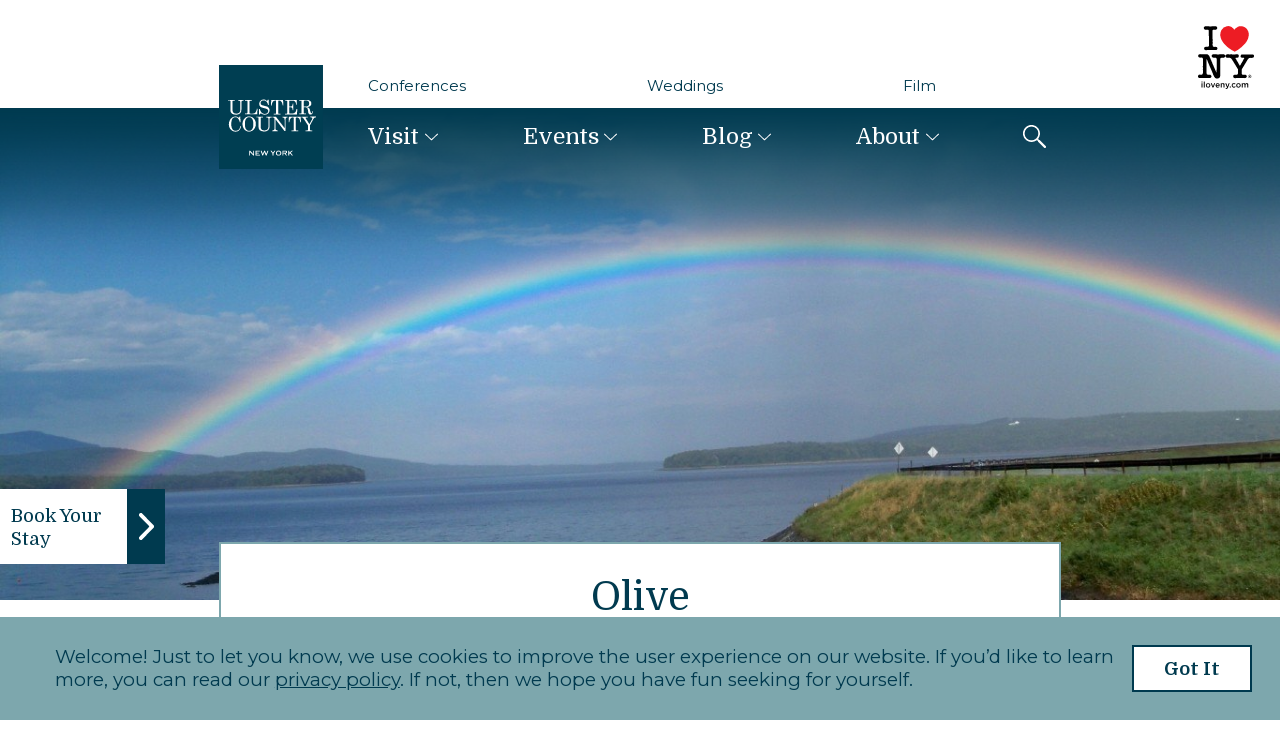

--- FILE ---
content_type: text/html; charset=UTF-8
request_url: https://visitulstercountyny.com/about/towns/olive/
body_size: 160771
content:
<!doctype html>
<html lang="en-US">
<head>
	<meta charset="UTF-8" />
<script type="text/javascript">
/* <![CDATA[ */
var gform;gform||(document.addEventListener("gform_main_scripts_loaded",function(){gform.scriptsLoaded=!0}),document.addEventListener("gform/theme/scripts_loaded",function(){gform.themeScriptsLoaded=!0}),window.addEventListener("DOMContentLoaded",function(){gform.domLoaded=!0}),gform={domLoaded:!1,scriptsLoaded:!1,themeScriptsLoaded:!1,isFormEditor:()=>"function"==typeof InitializeEditor,callIfLoaded:function(o){return!(!gform.domLoaded||!gform.scriptsLoaded||!gform.themeScriptsLoaded&&!gform.isFormEditor()||(gform.isFormEditor()&&console.warn("The use of gform.initializeOnLoaded() is deprecated in the form editor context and will be removed in Gravity Forms 3.1."),o(),0))},initializeOnLoaded:function(o){gform.callIfLoaded(o)||(document.addEventListener("gform_main_scripts_loaded",()=>{gform.scriptsLoaded=!0,gform.callIfLoaded(o)}),document.addEventListener("gform/theme/scripts_loaded",()=>{gform.themeScriptsLoaded=!0,gform.callIfLoaded(o)}),window.addEventListener("DOMContentLoaded",()=>{gform.domLoaded=!0,gform.callIfLoaded(o)}))},hooks:{action:{},filter:{}},addAction:function(o,r,e,t){gform.addHook("action",o,r,e,t)},addFilter:function(o,r,e,t){gform.addHook("filter",o,r,e,t)},doAction:function(o){gform.doHook("action",o,arguments)},applyFilters:function(o){return gform.doHook("filter",o,arguments)},removeAction:function(o,r){gform.removeHook("action",o,r)},removeFilter:function(o,r,e){gform.removeHook("filter",o,r,e)},addHook:function(o,r,e,t,n){null==gform.hooks[o][r]&&(gform.hooks[o][r]=[]);var d=gform.hooks[o][r];null==n&&(n=r+"_"+d.length),gform.hooks[o][r].push({tag:n,callable:e,priority:t=null==t?10:t})},doHook:function(r,o,e){var t;if(e=Array.prototype.slice.call(e,1),null!=gform.hooks[r][o]&&((o=gform.hooks[r][o]).sort(function(o,r){return o.priority-r.priority}),o.forEach(function(o){"function"!=typeof(t=o.callable)&&(t=window[t]),"action"==r?t.apply(null,e):e[0]=t.apply(null,e)})),"filter"==r)return e[0]},removeHook:function(o,r,t,n){var e;null!=gform.hooks[o][r]&&(e=(e=gform.hooks[o][r]).filter(function(o,r,e){return!!(null!=n&&n!=o.tag||null!=t&&t!=o.priority)}),gform.hooks[o][r]=e)}});
/* ]]> */
</script>

	<meta http-equiv="X-UA-Compatible" content="IE=edge">
	<meta name="viewport" content="width=device-width,initial-scale = 1.0,maximum-scale = 2.0,user-scalable=yes" />

		    <!-- Google Tag Manager -->
		<script>(function(w,d,s,l,i){w[l]=w[l]||[];w[l].push({'gtm.start':
		new Date().getTime(),event:'gtm.js'});var f=d.getElementsByTagName(s)[0],
		j=d.createElement(s),dl=l!='dataLayer'?'&l='+l:'';j.async=true;j.src=
		'https://www.googletagmanager.com/gtm.js?id='+i+dl;f.parentNode.insertBefore(j,f);
		})(window,document,'script','dataLayer','GTM-54BF278');</script>
		<!-- End Google Tag Manager -->
	
	<script>
		// Frame Busting Script
		if (top != self) {
			top.location = self.location;
		}
	</script>

	<link rel="icon" href="https://visitulstercountyny.com/wp-content/themes/ulster/favicon.ico" sizes="any">
	<link rel="icon" href="https://visitulstercountyny.com/wp-content/themes/ulster/favicon.svg" type="image/svg+xml">
	<link rel="apple-touch-icon" href="https://visitulstercountyny.com/wp-content/themes/ulster/apple-touch-icon.png">
	<link rel="manifest" href="https://visitulstercountyny.com/wp-content/themes/ulster/site.webmanifest">
	
	<!--function:wp_head-->
	<meta name='robots' content='index, follow, max-image-preview:large, max-snippet:-1, max-video-preview:-1' />
	<style>img:is([sizes="auto" i], [sizes^="auto," i]) { contain-intrinsic-size: 3000px 1500px }</style>
	
	<!-- This site is optimized with the Yoast SEO plugin v26.4 - https://yoast.com/wordpress/plugins/seo/ -->
	<meta name="description" content="The town of Olive, New York, beckons visitors with scenic promenades along the Ashokan Reservoir and world-famous fly-fishing." />
	<link rel="canonical" href="https://visitulstercountyny.com/about/towns/olive/" />
	<meta property="og:locale" content="en_US" />
	<meta property="og:type" content="article" />
	<meta property="og:title" content="Olive, NY | Towns | Ulster County NY Tourism" />
	<meta property="og:description" content="The town of Olive, New York, beckons visitors with scenic promenades along the Ashokan Reservoir and world-famous fly-fishing." />
	<meta property="og:url" content="https://visitulstercountyny.com/about/towns/olive/" />
	<meta property="og:site_name" content="Ulster County NY Tourism" />
	<meta property="article:modified_time" content="2022-06-09T22:56:44+00:00" />
	<meta property="og:image" content="https://visitulstercountyny.com/wp-content/uploads/2022/05/Olive_Ashokan-Reservoir.jpg" />
	<meta property="og:image:width" content="1366" />
	<meta property="og:image:height" content="945" />
	<meta property="og:image:type" content="image/jpeg" />
	<meta name="twitter:card" content="summary_large_image" />
	<script type="application/ld+json" class="yoast-schema-graph">{"@context":"https://schema.org","@graph":[{"@type":"WebPage","@id":"https://visitulstercountyny.com/about/towns/olive/","url":"https://visitulstercountyny.com/about/towns/olive/","name":"Olive, NY | Towns | Ulster County NY Tourism","isPartOf":{"@id":"https://visitulstercountyny.com/#website"},"primaryImageOfPage":{"@id":"https://visitulstercountyny.com/about/towns/olive/#primaryimage"},"image":{"@id":"https://visitulstercountyny.com/about/towns/olive/#primaryimage"},"thumbnailUrl":"https://visitulstercountyny.com/wp-content/uploads/2022/05/Olive_Ashokan-Reservoir.jpg","datePublished":"2022-01-15T01:49:09+00:00","dateModified":"2022-06-09T22:56:44+00:00","description":"The town of Olive, New York, beckons visitors with scenic promenades along the Ashokan Reservoir and world-famous fly-fishing.","breadcrumb":{"@id":"https://visitulstercountyny.com/about/towns/olive/#breadcrumb"},"inLanguage":"en-US","potentialAction":[{"@type":"ReadAction","target":["https://visitulstercountyny.com/about/towns/olive/"]}]},{"@type":"ImageObject","inLanguage":"en-US","@id":"https://visitulstercountyny.com/about/towns/olive/#primaryimage","url":"https://visitulstercountyny.com/wp-content/uploads/2022/05/Olive_Ashokan-Reservoir.jpg","contentUrl":"https://visitulstercountyny.com/wp-content/uploads/2022/05/Olive_Ashokan-Reservoir.jpg","width":1366,"height":945,"caption":"Ashokan Reservoir in Olive, New York"},{"@type":"BreadcrumbList","@id":"https://visitulstercountyny.com/about/towns/olive/#breadcrumb","itemListElement":[{"@type":"ListItem","position":1,"name":"Home","item":"https://visitulstercountyny.com/"},{"@type":"ListItem","position":2,"name":"Olive"}]},{"@type":"WebSite","@id":"https://visitulstercountyny.com/#website","url":"https://visitulstercountyny.com/","name":"Ulster County NY Tourism","description":"","potentialAction":[{"@type":"SearchAction","target":{"@type":"EntryPoint","urlTemplate":"https://visitulstercountyny.com/?s={search_term_string}"},"query-input":{"@type":"PropertyValueSpecification","valueRequired":true,"valueName":"search_term_string"}}],"inLanguage":"en-US"}]}</script>
	<!-- / Yoast SEO plugin. -->


<link rel="alternate" type="application/rss+xml" title="Ulster County NY Tourism &raquo; Feed" href="https://visitulstercountyny.com/feed/" />
<link rel="alternate" type="application/rss+xml" title="Ulster County NY Tourism &raquo; Comments Feed" href="https://visitulstercountyny.com/comments/feed/" />
<link rel="alternate" type="text/calendar" title="Ulster County NY Tourism &raquo; iCal Feed" href="https://visitulstercountyny.com/events-archive/?ical=1" />
<script type="text/javascript">
/* <![CDATA[ */
window._wpemojiSettings = {"baseUrl":"https:\/\/s.w.org\/images\/core\/emoji\/16.0.1\/72x72\/","ext":".png","svgUrl":"https:\/\/s.w.org\/images\/core\/emoji\/16.0.1\/svg\/","svgExt":".svg","source":{"concatemoji":"https:\/\/visitulstercountyny.com\/wp-includes\/js\/wp-emoji-release.min.js?ver=6.8.3"}};
/*! This file is auto-generated */
!function(s,n){var o,i,e;function c(e){try{var t={supportTests:e,timestamp:(new Date).valueOf()};sessionStorage.setItem(o,JSON.stringify(t))}catch(e){}}function p(e,t,n){e.clearRect(0,0,e.canvas.width,e.canvas.height),e.fillText(t,0,0);var t=new Uint32Array(e.getImageData(0,0,e.canvas.width,e.canvas.height).data),a=(e.clearRect(0,0,e.canvas.width,e.canvas.height),e.fillText(n,0,0),new Uint32Array(e.getImageData(0,0,e.canvas.width,e.canvas.height).data));return t.every(function(e,t){return e===a[t]})}function u(e,t){e.clearRect(0,0,e.canvas.width,e.canvas.height),e.fillText(t,0,0);for(var n=e.getImageData(16,16,1,1),a=0;a<n.data.length;a++)if(0!==n.data[a])return!1;return!0}function f(e,t,n,a){switch(t){case"flag":return n(e,"\ud83c\udff3\ufe0f\u200d\u26a7\ufe0f","\ud83c\udff3\ufe0f\u200b\u26a7\ufe0f")?!1:!n(e,"\ud83c\udde8\ud83c\uddf6","\ud83c\udde8\u200b\ud83c\uddf6")&&!n(e,"\ud83c\udff4\udb40\udc67\udb40\udc62\udb40\udc65\udb40\udc6e\udb40\udc67\udb40\udc7f","\ud83c\udff4\u200b\udb40\udc67\u200b\udb40\udc62\u200b\udb40\udc65\u200b\udb40\udc6e\u200b\udb40\udc67\u200b\udb40\udc7f");case"emoji":return!a(e,"\ud83e\udedf")}return!1}function g(e,t,n,a){var r="undefined"!=typeof WorkerGlobalScope&&self instanceof WorkerGlobalScope?new OffscreenCanvas(300,150):s.createElement("canvas"),o=r.getContext("2d",{willReadFrequently:!0}),i=(o.textBaseline="top",o.font="600 32px Arial",{});return e.forEach(function(e){i[e]=t(o,e,n,a)}),i}function t(e){var t=s.createElement("script");t.src=e,t.defer=!0,s.head.appendChild(t)}"undefined"!=typeof Promise&&(o="wpEmojiSettingsSupports",i=["flag","emoji"],n.supports={everything:!0,everythingExceptFlag:!0},e=new Promise(function(e){s.addEventListener("DOMContentLoaded",e,{once:!0})}),new Promise(function(t){var n=function(){try{var e=JSON.parse(sessionStorage.getItem(o));if("object"==typeof e&&"number"==typeof e.timestamp&&(new Date).valueOf()<e.timestamp+604800&&"object"==typeof e.supportTests)return e.supportTests}catch(e){}return null}();if(!n){if("undefined"!=typeof Worker&&"undefined"!=typeof OffscreenCanvas&&"undefined"!=typeof URL&&URL.createObjectURL&&"undefined"!=typeof Blob)try{var e="postMessage("+g.toString()+"("+[JSON.stringify(i),f.toString(),p.toString(),u.toString()].join(",")+"));",a=new Blob([e],{type:"text/javascript"}),r=new Worker(URL.createObjectURL(a),{name:"wpTestEmojiSupports"});return void(r.onmessage=function(e){c(n=e.data),r.terminate(),t(n)})}catch(e){}c(n=g(i,f,p,u))}t(n)}).then(function(e){for(var t in e)n.supports[t]=e[t],n.supports.everything=n.supports.everything&&n.supports[t],"flag"!==t&&(n.supports.everythingExceptFlag=n.supports.everythingExceptFlag&&n.supports[t]);n.supports.everythingExceptFlag=n.supports.everythingExceptFlag&&!n.supports.flag,n.DOMReady=!1,n.readyCallback=function(){n.DOMReady=!0}}).then(function(){return e}).then(function(){var e;n.supports.everything||(n.readyCallback(),(e=n.source||{}).concatemoji?t(e.concatemoji):e.wpemoji&&e.twemoji&&(t(e.twemoji),t(e.wpemoji)))}))}((window,document),window._wpemojiSettings);
/* ]]> */
</script>
<link rel='stylesheet' id='tribe-events-pro-mini-calendar-block-styles-css' href='https://visitulstercountyny.com/wp-content/plugins/events-calendar-pro/build/css/tribe-events-pro-mini-calendar-block.css?ver=7.7.11' type='text/css' media='all' />
<style id='wp-emoji-styles-inline-css' type='text/css'>

	img.wp-smiley, img.emoji {
		display: inline !important;
		border: none !important;
		box-shadow: none !important;
		height: 1em !important;
		width: 1em !important;
		margin: 0 0.07em !important;
		vertical-align: -0.1em !important;
		background: none !important;
		padding: 0 !important;
	}
</style>
<link rel='stylesheet' id='wp-block-library-css' href='https://visitulstercountyny.com/wp-includes/css/dist/block-library/style.min.css?ver=6.8.3' type='text/css' media='all' />
<style id='classic-theme-styles-inline-css' type='text/css'>
/*! This file is auto-generated */
.wp-block-button__link{color:#fff;background-color:#32373c;border-radius:9999px;box-shadow:none;text-decoration:none;padding:calc(.667em + 2px) calc(1.333em + 2px);font-size:1.125em}.wp-block-file__button{background:#32373c;color:#fff;text-decoration:none}
</style>
<style id='global-styles-inline-css' type='text/css'>
:root{--wp--preset--aspect-ratio--square: 1;--wp--preset--aspect-ratio--4-3: 4/3;--wp--preset--aspect-ratio--3-4: 3/4;--wp--preset--aspect-ratio--3-2: 3/2;--wp--preset--aspect-ratio--2-3: 2/3;--wp--preset--aspect-ratio--16-9: 16/9;--wp--preset--aspect-ratio--9-16: 9/16;--wp--preset--color--black: #000000;--wp--preset--color--cyan-bluish-gray: #abb8c3;--wp--preset--color--white: #ffffff;--wp--preset--color--pale-pink: #f78da7;--wp--preset--color--vivid-red: #cf2e2e;--wp--preset--color--luminous-vivid-orange: #ff6900;--wp--preset--color--luminous-vivid-amber: #fcb900;--wp--preset--color--light-green-cyan: #7bdcb5;--wp--preset--color--vivid-green-cyan: #00d084;--wp--preset--color--pale-cyan-blue: #8ed1fc;--wp--preset--color--vivid-cyan-blue: #0693e3;--wp--preset--color--vivid-purple: #9b51e0;--wp--preset--gradient--vivid-cyan-blue-to-vivid-purple: linear-gradient(135deg,rgba(6,147,227,1) 0%,rgb(155,81,224) 100%);--wp--preset--gradient--light-green-cyan-to-vivid-green-cyan: linear-gradient(135deg,rgb(122,220,180) 0%,rgb(0,208,130) 100%);--wp--preset--gradient--luminous-vivid-amber-to-luminous-vivid-orange: linear-gradient(135deg,rgba(252,185,0,1) 0%,rgba(255,105,0,1) 100%);--wp--preset--gradient--luminous-vivid-orange-to-vivid-red: linear-gradient(135deg,rgba(255,105,0,1) 0%,rgb(207,46,46) 100%);--wp--preset--gradient--very-light-gray-to-cyan-bluish-gray: linear-gradient(135deg,rgb(238,238,238) 0%,rgb(169,184,195) 100%);--wp--preset--gradient--cool-to-warm-spectrum: linear-gradient(135deg,rgb(74,234,220) 0%,rgb(151,120,209) 20%,rgb(207,42,186) 40%,rgb(238,44,130) 60%,rgb(251,105,98) 80%,rgb(254,248,76) 100%);--wp--preset--gradient--blush-light-purple: linear-gradient(135deg,rgb(255,206,236) 0%,rgb(152,150,240) 100%);--wp--preset--gradient--blush-bordeaux: linear-gradient(135deg,rgb(254,205,165) 0%,rgb(254,45,45) 50%,rgb(107,0,62) 100%);--wp--preset--gradient--luminous-dusk: linear-gradient(135deg,rgb(255,203,112) 0%,rgb(199,81,192) 50%,rgb(65,88,208) 100%);--wp--preset--gradient--pale-ocean: linear-gradient(135deg,rgb(255,245,203) 0%,rgb(182,227,212) 50%,rgb(51,167,181) 100%);--wp--preset--gradient--electric-grass: linear-gradient(135deg,rgb(202,248,128) 0%,rgb(113,206,126) 100%);--wp--preset--gradient--midnight: linear-gradient(135deg,rgb(2,3,129) 0%,rgb(40,116,252) 100%);--wp--preset--font-size--small: 13px;--wp--preset--font-size--medium: 20px;--wp--preset--font-size--large: 36px;--wp--preset--font-size--x-large: 42px;--wp--preset--spacing--20: 0.44rem;--wp--preset--spacing--30: 0.67rem;--wp--preset--spacing--40: 1rem;--wp--preset--spacing--50: 1.5rem;--wp--preset--spacing--60: 2.25rem;--wp--preset--spacing--70: 3.38rem;--wp--preset--spacing--80: 5.06rem;--wp--preset--shadow--natural: 6px 6px 9px rgba(0, 0, 0, 0.2);--wp--preset--shadow--deep: 12px 12px 50px rgba(0, 0, 0, 0.4);--wp--preset--shadow--sharp: 6px 6px 0px rgba(0, 0, 0, 0.2);--wp--preset--shadow--outlined: 6px 6px 0px -3px rgba(255, 255, 255, 1), 6px 6px rgba(0, 0, 0, 1);--wp--preset--shadow--crisp: 6px 6px 0px rgba(0, 0, 0, 1);}:where(.is-layout-flex){gap: 0.5em;}:where(.is-layout-grid){gap: 0.5em;}body .is-layout-flex{display: flex;}.is-layout-flex{flex-wrap: wrap;align-items: center;}.is-layout-flex > :is(*, div){margin: 0;}body .is-layout-grid{display: grid;}.is-layout-grid > :is(*, div){margin: 0;}:where(.wp-block-columns.is-layout-flex){gap: 2em;}:where(.wp-block-columns.is-layout-grid){gap: 2em;}:where(.wp-block-post-template.is-layout-flex){gap: 1.25em;}:where(.wp-block-post-template.is-layout-grid){gap: 1.25em;}.has-black-color{color: var(--wp--preset--color--black) !important;}.has-cyan-bluish-gray-color{color: var(--wp--preset--color--cyan-bluish-gray) !important;}.has-white-color{color: var(--wp--preset--color--white) !important;}.has-pale-pink-color{color: var(--wp--preset--color--pale-pink) !important;}.has-vivid-red-color{color: var(--wp--preset--color--vivid-red) !important;}.has-luminous-vivid-orange-color{color: var(--wp--preset--color--luminous-vivid-orange) !important;}.has-luminous-vivid-amber-color{color: var(--wp--preset--color--luminous-vivid-amber) !important;}.has-light-green-cyan-color{color: var(--wp--preset--color--light-green-cyan) !important;}.has-vivid-green-cyan-color{color: var(--wp--preset--color--vivid-green-cyan) !important;}.has-pale-cyan-blue-color{color: var(--wp--preset--color--pale-cyan-blue) !important;}.has-vivid-cyan-blue-color{color: var(--wp--preset--color--vivid-cyan-blue) !important;}.has-vivid-purple-color{color: var(--wp--preset--color--vivid-purple) !important;}.has-black-background-color{background-color: var(--wp--preset--color--black) !important;}.has-cyan-bluish-gray-background-color{background-color: var(--wp--preset--color--cyan-bluish-gray) !important;}.has-white-background-color{background-color: var(--wp--preset--color--white) !important;}.has-pale-pink-background-color{background-color: var(--wp--preset--color--pale-pink) !important;}.has-vivid-red-background-color{background-color: var(--wp--preset--color--vivid-red) !important;}.has-luminous-vivid-orange-background-color{background-color: var(--wp--preset--color--luminous-vivid-orange) !important;}.has-luminous-vivid-amber-background-color{background-color: var(--wp--preset--color--luminous-vivid-amber) !important;}.has-light-green-cyan-background-color{background-color: var(--wp--preset--color--light-green-cyan) !important;}.has-vivid-green-cyan-background-color{background-color: var(--wp--preset--color--vivid-green-cyan) !important;}.has-pale-cyan-blue-background-color{background-color: var(--wp--preset--color--pale-cyan-blue) !important;}.has-vivid-cyan-blue-background-color{background-color: var(--wp--preset--color--vivid-cyan-blue) !important;}.has-vivid-purple-background-color{background-color: var(--wp--preset--color--vivid-purple) !important;}.has-black-border-color{border-color: var(--wp--preset--color--black) !important;}.has-cyan-bluish-gray-border-color{border-color: var(--wp--preset--color--cyan-bluish-gray) !important;}.has-white-border-color{border-color: var(--wp--preset--color--white) !important;}.has-pale-pink-border-color{border-color: var(--wp--preset--color--pale-pink) !important;}.has-vivid-red-border-color{border-color: var(--wp--preset--color--vivid-red) !important;}.has-luminous-vivid-orange-border-color{border-color: var(--wp--preset--color--luminous-vivid-orange) !important;}.has-luminous-vivid-amber-border-color{border-color: var(--wp--preset--color--luminous-vivid-amber) !important;}.has-light-green-cyan-border-color{border-color: var(--wp--preset--color--light-green-cyan) !important;}.has-vivid-green-cyan-border-color{border-color: var(--wp--preset--color--vivid-green-cyan) !important;}.has-pale-cyan-blue-border-color{border-color: var(--wp--preset--color--pale-cyan-blue) !important;}.has-vivid-cyan-blue-border-color{border-color: var(--wp--preset--color--vivid-cyan-blue) !important;}.has-vivid-purple-border-color{border-color: var(--wp--preset--color--vivid-purple) !important;}.has-vivid-cyan-blue-to-vivid-purple-gradient-background{background: var(--wp--preset--gradient--vivid-cyan-blue-to-vivid-purple) !important;}.has-light-green-cyan-to-vivid-green-cyan-gradient-background{background: var(--wp--preset--gradient--light-green-cyan-to-vivid-green-cyan) !important;}.has-luminous-vivid-amber-to-luminous-vivid-orange-gradient-background{background: var(--wp--preset--gradient--luminous-vivid-amber-to-luminous-vivid-orange) !important;}.has-luminous-vivid-orange-to-vivid-red-gradient-background{background: var(--wp--preset--gradient--luminous-vivid-orange-to-vivid-red) !important;}.has-very-light-gray-to-cyan-bluish-gray-gradient-background{background: var(--wp--preset--gradient--very-light-gray-to-cyan-bluish-gray) !important;}.has-cool-to-warm-spectrum-gradient-background{background: var(--wp--preset--gradient--cool-to-warm-spectrum) !important;}.has-blush-light-purple-gradient-background{background: var(--wp--preset--gradient--blush-light-purple) !important;}.has-blush-bordeaux-gradient-background{background: var(--wp--preset--gradient--blush-bordeaux) !important;}.has-luminous-dusk-gradient-background{background: var(--wp--preset--gradient--luminous-dusk) !important;}.has-pale-ocean-gradient-background{background: var(--wp--preset--gradient--pale-ocean) !important;}.has-electric-grass-gradient-background{background: var(--wp--preset--gradient--electric-grass) !important;}.has-midnight-gradient-background{background: var(--wp--preset--gradient--midnight) !important;}.has-small-font-size{font-size: var(--wp--preset--font-size--small) !important;}.has-medium-font-size{font-size: var(--wp--preset--font-size--medium) !important;}.has-large-font-size{font-size: var(--wp--preset--font-size--large) !important;}.has-x-large-font-size{font-size: var(--wp--preset--font-size--x-large) !important;}
:where(.wp-block-post-template.is-layout-flex){gap: 1.25em;}:where(.wp-block-post-template.is-layout-grid){gap: 1.25em;}
:where(.wp-block-columns.is-layout-flex){gap: 2em;}:where(.wp-block-columns.is-layout-grid){gap: 2em;}
:root :where(.wp-block-pullquote){font-size: 1.5em;line-height: 1.6;}
</style>
<link rel="https://api.w.org/" href="https://visitulstercountyny.com/wp-json/" /><link rel="alternate" title="JSON" type="application/json" href="https://visitulstercountyny.com/wp-json/wp/v2/town/221" /><link rel='shortlink' href='https://visitulstercountyny.com/?p=221' />
<link rel="alternate" title="oEmbed (JSON)" type="application/json+oembed" href="https://visitulstercountyny.com/wp-json/oembed/1.0/embed?url=https%3A%2F%2Fvisitulstercountyny.com%2Fabout%2Ftowns%2Folive%2F" />
<link rel="alternate" title="oEmbed (XML)" type="text/xml+oembed" href="https://visitulstercountyny.com/wp-json/oembed/1.0/embed?url=https%3A%2F%2Fvisitulstercountyny.com%2Fabout%2Ftowns%2Folive%2F&#038;format=xml" />

		<!-- GA Google Analytics @ https://m0n.co/ga -->
		<script async src="https://www.googletagmanager.com/gtag/js?id=G-B9S9XTJ8G0"></script>
		<script>
			window.dataLayer = window.dataLayer || [];
			function gtag(){dataLayer.push(arguments);}
			gtag('js', new Date());
			gtag('config', 'G-B9S9XTJ8G0');
		</script>

	<meta name="tec-api-version" content="v1"><meta name="tec-api-origin" content="https://visitulstercountyny.com"><link rel="alternate" href="https://visitulstercountyny.com/wp-json/tribe/events/v1/" />			<script>
				var Belo = Belo || {};
				Belo.URLs = {
					url : "https://visitulstercountyny.com",
					ajax : "https://visitulstercountyny.com/wp-admin/admin-ajax.php",
					upload : "https://visitulstercountyny.com/upload.php",
					theme : "https://visitulstercountyny.com/wp-content/themes/ulster",
					content : "https://visitulstercountyny.com/wp-content",
				};
			</script>	
			<!--/function:wp_head-->
	
	<title>Olive, NY | Towns | Ulster County NY Tourism</title>
	<link rel="preconnect" href="https://fonts.googleapis.com">
	<link rel="preconnect" href="https://fonts.gstatic.com" crossorigin>
	<link href="https://fonts.googleapis.com/css2?family=Domine:wght@400;700&family=Montserrat&display=swap" rel="stylesheet">
	<link type="text/css" rel="stylesheet" href="https://visitulstercountyny.com/wp-content/themes/ulster/assets/build/main.css?v=1181"/>
</head>

<body class="wp-singular town-template-default single single-town postid-221 wp-theme-ulster tribe-no-js tribe-theme-ulster">

			<!-- Google Tag Manager (noscript) -->
		<noscript><iframe src="https://www.googletagmanager.com/ns.html?id=GTM-54BF278"
		height="0" width="0" style="display:none;visibility:hidden"></iframe></noscript>
		<!-- End Google Tag Manager (noscript) -->
	

<!--template:index-->
<div class="index">
	<div class="left-column">
		<!--views/snippets/takeovers-->
<div class="block takeovers">
	
</div>
<!--/views/snippets/takeovers-->		<!--views/snippets/navigation-->
<div class="block navigation">
	<div class="fixed">
		<!--views/snippets/banner-message-->
<!--/views/snippets/banner-message-->	
		
<!-- app/snippets/wide-hero -->
<div class="wide-hero">
	<div class="image">
                    <img src="https://visitulstercountyny.com/wp-content/uploads/2022/05/Olive_Ashokan-Reservoir.jpg" alt="Ashokan Reservoir in Olive, New York">
        
        
			</div>
</div>
<!-- /app/snippets/wide-hero -->
		<div class="upper-nav desktop-only">
			<div class="ilny">
				<a href="https://www.iloveny.com/" target="_blank">
					<!--views/snippets/icon-->
	<svg role="img" class="icon ilny-color " aria-label="I Love NY Logo" data-name="Group 1840" xmlns="https://www.w3.org/2000/svg" xmlns:xlink="https://www.w3.org/1999/xlink" width="60" height="66.788" viewBox="0 0 60 66.788"><title>I Love NY Logo</title><defs> <clipPath id="clip-path"> <rect id="Rectangle_1186" data-name="Rectangle 1186" width="60" height="66.788" fill="none"/> </clipPath> </defs> <g id="Group_1839" data-name="Group 1839" clip-path="url(#clip-path)"> <path id="Path_768" data-name="Path 768" d="M59.775.015a6.038,6.038,0,0,1,3.52.809,7.923,7.923,0,0,1,.756.486,18.117,18.117,0,0,1,1.4,1.224c.1.128,1.1,1.33,1.1,1.33s.948-1.009,1.117-1.178a6.31,6.31,0,0,1,.767-.628A18.32,18.32,0,0,1,70.364.786,6.1,6.1,0,0,1,72.156.176c.121-.017.457-.06.606-.081a9.165,9.165,0,0,1,5.177,1.165,7.8,7.8,0,0,1,3.079,3.447c.161.324.535,1.2.607,1.416a10.818,10.818,0,0,1,.364,4.086A12.376,12.376,0,0,1,79.8,16.2c-.21.282-.688,1.092-1.272,1.794a36.125,36.125,0,0,1-7.684,7.027c-.809.513-3.911,2.212-3.911,2.212s-3.231-1.8-3.749-2.122c-3.271-2.025-6.877-4.9-8.895-8.147a17.6,17.6,0,0,1-1.971-3.651,15.678,15.678,0,0,1-.559-1.887,11,11,0,0,1,.229-5.182,12.749,12.749,0,0,1,.824-2.02A7.921,7.921,0,0,1,58.566.183,8.839,8.839,0,0,1,59.775.015" transform="translate(-27.654 0)" fill="#ed1c24"/> <path id="Path_769" data-name="Path 769" d="M29.009,31.039a1.83,1.83,0,0,0-1.35-1.021,11.871,11.871,0,0,0-3.128.107c-.414.043-1.478-.011-1.594.01a4,4,0,0,1-.884.068c-.662-.069-1.422.026-2.108-.058a4.862,4.862,0,0,0-1.186-.087s-.089-.029-.136-.039a7.258,7.258,0,0,0-1.011-.039c-1.859-.14-3.332.559-2.9,2.488a1.143,1.143,0,0,0,.476.621,2.851,2.851,0,0,0,1.564.592c1.087.082,2.37-.319,2.944.466a1.817,1.817,0,0,1,.282.826c.049.536-.02,1.142.019,1.67,0,.041.07,2.618-.019,3.576a14.383,14.383,0,0,0,.019,1.876c.038.653-.034,1.369-.028,2.05.006.737.047,1.482-.011,2.244a20.461,20.461,0,0,0-.078,2.326c.008.264.03,1.143.03,1.143s-1.322-2.878-1.5-3.343c-.2-.537-.525-1.106-.749-1.642-.454-1.087-.873-2.153-1.351-3.236a12.654,12.654,0,0,1-.6-1.292c-.412-1.369-1.134-2.6-1.643-3.9-.305-.776-.656-1.5-.981-2.225-.7-1.554-1.13-3.129-2.555-3.954C9.52,29.687,6.649,30,5.284,29.96c-.806-.024-1.681-.048-2.537-.038a2.713,2.713,0,0,0-.378-.049,3.968,3.968,0,0,0-.817.1,1.847,1.847,0,0,0-1.37,2.089,3.516,3.516,0,0,0,.437.9c.7,1.407,4.132-.135,4.546,1.283a7.665,7.665,0,0,1,.078,1.223,25.785,25.785,0,0,1,.009,2.789s-.007.227,0,.331c.035.46-.021.916.011,1.4.083,1.331-.133,2.644-.029,4.023.044.6-.01,1.2-.014,2.4,0,.2.04.928.024,1.155-.064.851.074,1.717-.038,2.547a3.107,3.107,0,0,1-.127.874c-.286.6-1.284.824-2.186.758a4.425,4.425,0,0,0-.962-.107,2.559,2.559,0,0,0-1.35.477,1.929,1.929,0,0,0-.476.825,2.006,2.006,0,0,0,.34,1.836c.746,1.007,2.645.3,3.915.447a7.492,7.492,0,0,0,.875-.049c.8-.008,1.48-.012,2.293-.019a15.554,15.554,0,0,1,2.42.117c.439.063.827.009,1.215.076.236.042.573-.042.816-.019a3.154,3.154,0,0,0,1.438-.185,1.831,1.831,0,0,0,.747-2.439c-1.053-1.9-3.55-.206-4.682-1.466a.682.682,0,0,1-.058-.116c-.5-.856-.167-2.427-.214-3.575-.095-2.314-.044-4.308,0-6.6.022-1.154-.047-2.585.029-3.76a9.42,9.42,0,0,1,.01-2,20.019,20.019,0,0,1,1.388,3.061c.383.811.689,1.657,1.05,2.507.368.866.766,1.7,1.108,2.6.123.326.349.676.476,1.011.592,1.566,1.348,3.047,1.953,4.587A43.13,43.13,0,0,0,17.516,54.2a3.312,3.312,0,0,0,1.923,1.535,3.694,3.694,0,0,0,3.07-.427A2.856,2.856,0,0,0,23.6,53.754a3.338,3.338,0,0,1,.107-.419,13.953,13.953,0,0,0,.1-3.284c.044-1.132-.042-2.373.048-3.574.042-.568-.06-1-.019-1.545a17.1,17.1,0,0,0,.048-2.187c-.062-.89.066-1.748,0-2.632-.033-.447.014-2.149,0-2.4-.037-.7.075-1.29.03-1.894a3.54,3.54,0,0,1,.019-1.157,1.377,1.377,0,0,1,.312-.515c.9-.78,3.057.044,4.051-.67a1.863,1.863,0,0,0,.719-2.439m30.711-.146a1.789,1.789,0,0,0-1.235-.719,30.9,30.9,0,0,0-3.9.137c-1.277.006-2.815-.014-4.207.01a15.635,15.635,0,0,0-3.555-.019,1.615,1.615,0,0,0-1.012,1.03,1.823,1.823,0,0,0,1.429,2.438,4.312,4.312,0,0,0,1.029.087,3.075,3.075,0,0,1,.9-.058c.358.061.519.237.338.607a.83.83,0,0,1-.154.267c-.048.039-.879,1.5-.932,1.623a15.607,15.607,0,0,1-.884,1.573C46.815,39.1,46.1,40.3,45.4,41.522c-.067.116-.548.777-.548.777s-.081-.04-.22-.293c-1.042-1.878-2.124-3.74-3.207-5.615-.3-.526-1.07-1.757-1.1-1.8a.7.7,0,0,1-.111-.554.739.739,0,0,1,.159-.2c.363-.2.825.025,1.185-.029a7.96,7.96,0,0,0,.934-.107,1.921,1.921,0,0,0,.475-3.4,3.357,3.357,0,0,0-1.69-.234c-2.432.246-4.919-.021-7.424.107a24.8,24.8,0,0,0-2.565-.068,2.575,2.575,0,0,0-1.107.341,2.1,2.1,0,0,0-.32,2.573c.792,1.22,2.793.452,4.334.778a2.965,2.965,0,0,1,.951.457,2.837,2.837,0,0,1,.573.408c.183.248.31.395.438.592.455.709.855,1.476,1.351,2.128.48.633.832,1.378,1.253,2.05.806,1.286,1.641,2.544,2.39,3.886.412.736.956,1.413,1.369,2.166a2.814,2.814,0,0,1,.37.642,2.634,2.634,0,0,1,0,.816c-.054.7.006,1.5-.049,2.244-.068.916.067,1.779-.446,2.263a3.206,3.206,0,0,1-2.41.388c-1.446-.184-2.742.864-2.2,2.3a1.3,1.3,0,0,0,.379.65c.086.053.13.141.2.2a1.936,1.936,0,0,0,.923.418,13.159,13.159,0,0,0,2.847-.145c.5-.065.978.015,1.447-.019a34.992,34.992,0,0,1,5.723.165,13.047,13.047,0,0,0,1.486-.058,1.814,1.814,0,0,0,.816-.477,1.859,1.859,0,0,0-.01-2.672,2.625,2.625,0,0,0-1.535-.466c-.852-.006-2.252.372-2.818-.234a1.672,1.672,0,0,1-.369-.815A18.869,18.869,0,0,1,46.9,47.7a7.145,7.145,0,0,1,.069-1.769,4.408,4.408,0,0,1,.456-.758c.067-.114.887-1.364,1.176-1.875,1.191-2.111,2.565-4.12,3.8-6.2a9.242,9.242,0,0,1,1.933-2.769,2.385,2.385,0,0,1,.69-.3c.118-.025.339-.05.339-.05,1.467-.385,3.322.392,4.247-.765a4.043,4.043,0,0,0,.388-1.059,2,2,0,0,0-.273-1.264m-4.6,22.825h.236l.38.813h.537l-.444-.887a.53.53,0,0,0,.434-.526c0-.38-.281-.572-.847-.572h-.779V54.53h.483Zm0-.867h.212c.291,0,.433.089.433.3s-.133.28-.409.28h-.236Zm.256,2.512a1.816,1.816,0,0,0,1.267-.522,1.737,1.737,0,0,0,.526-1.266,1.781,1.781,0,0,0-1.793-1.794,1.73,1.73,0,0,0-1.522.862,1.794,1.794,0,0,0-.262.931,1.8,1.8,0,0,0,1.784,1.787M54.342,52.5a1.424,1.424,0,0,1,1.039-.424,1.457,1.457,0,0,1,1.069.449,1.472,1.472,0,0,1,.424,1.073,1.437,1.437,0,0,1-.438,1.032,1.544,1.544,0,0,1-1.06.438,1.483,1.483,0,0,1-1.059-.453,1.457,1.457,0,0,1-.43-1.045,1.521,1.521,0,0,1,.454-1.069M7.906,3.969c1.039.131,2.946-.384,3.467.447a1.936,1.936,0,0,1,.233.758c.065.514-.039.979,0,1.5.1,1.286,0,2.648.049,3.972,0,0,.01,3.13.048,4.418.025.838.1,1.936.029,2.836-.076,1.011.252,2.857-.185,3.573-.687,1.128-2.36.326-3.651.728a2.539,2.539,0,0,0-.67.243,1.94,1.94,0,0,0-.369,2.428,1.783,1.783,0,0,0,1.282.8,4.784,4.784,0,0,0,1.184-.048c.833-.05,1.795-.06,2.632-.146a16.633,16.633,0,0,1,2.9,0c.93.074,1.846-.021,2.836.068a5.736,5.736,0,0,0,2.136-.126,1.609,1.609,0,0,0,.253-.137,1.777,1.777,0,0,0,.631-1.923c-.019-.082-.027-.137-.049-.2a1.366,1.366,0,0,0-.185-.331c-.917-1.428-3.6.038-4.467-1.184a2.551,2.551,0,0,1-.311-1.039,13.562,13.562,0,0,1-.01-2.049c.016-1.035-.044-2.02-.01-3.107a17.114,17.114,0,0,0-.077-2.388c-.035-.3.051-.646.009-.981-.056-.445,0-.959-.029-1.418-.06-.995-.04-1.95-.049-2.952-.008-.811-.226-2.667.165-3.263.594-.907,2.161-.287,3.35-.544a1.862,1.862,0,0,0,1.3-2.719A1.571,1.571,0,0,0,18.976.221a1.414,1.414,0,0,0-.4-.078,50.547,50.547,0,0,1-6.6.223C11.026.319,10.032.34,9.051.289a6.176,6.176,0,0,0-1.2,0A1.86,1.86,0,0,0,6.566,1a1.682,1.682,0,0,0-.223.486,1.941,1.941,0,0,0,.388,1.865,2.119,2.119,0,0,0,1.175.621" transform="translate(0 -0.076)"/> <path id="Path_770" data-name="Path 770" d="M7.876,127.347H9.012v1H7.876Zm.044,1.712H8.977v4.614H7.92Z" transform="translate(-4.225 -68.309)"/> <rect id="Rectangle_1184" data-name="Rectangle 1184" width="1.057" height="6.379" transform="translate(6.195 58.985)"/> <path id="Path_771" data-name="Path 771" d="M18.079,133.263v-.018a2.461,2.461,0,0,1,4.92-.018v.018a2.412,2.412,0,0,1-2.473,2.4,2.386,2.386,0,0,1-2.447-2.385m3.863,0v-.018a1.426,1.426,0,0,0-1.416-1.486,1.385,1.385,0,0,0-1.39,1.468v.018a1.43,1.43,0,0,0,1.407,1.486,1.392,1.392,0,0,0,1.4-1.468" transform="translate(-9.698 -70.18)"/> <path id="Path_772" data-name="Path 772" d="M29.508,131.04h1.136l1.241,3.391,1.249-3.391h1.11l-1.888,4.649H31.4Z" transform="translate(-15.828 -70.29)"/> <path id="Path_773" data-name="Path 773" d="M40.56,133.255v-.019a2.289,2.289,0,0,1,2.255-2.4,2.231,2.231,0,0,1,2.21,2.482c0,.1-.008.192-.018.3H41.617a1.288,1.288,0,0,0,1.329,1.17,1.677,1.677,0,0,0,1.249-.549l.621.549a2.332,2.332,0,0,1-1.888.866,2.3,2.3,0,0,1-2.368-2.394m3.417-.342a1.2,1.2,0,0,0-1.171-1.214,1.249,1.249,0,0,0-1.2,1.214Z" transform="translate(-21.757 -70.18)"/> <path id="Path_774" data-name="Path 774" d="M52.5,130.93h1.057v.717A1.663,1.663,0,0,1,55,130.834a1.584,1.584,0,0,1,1.643,1.773v2.936H55.582v-2.622c0-.716-.358-1.127-.987-1.127a1.027,1.027,0,0,0-1.04,1.145v2.6H52.5Z" transform="translate(-28.16 -70.18)"/> <path id="Path_775" data-name="Path 775" d="M63.254,136.8l.357-.787a1.3,1.3,0,0,0,.621.175c.3,0,.481-.13.656-.533l-1.923-4.614h1.128l1.31,3.426,1.2-3.426h1.1l-1.835,4.745c-.368.944-.777,1.293-1.521,1.293a2.15,2.15,0,0,1-1.092-.28" transform="translate(-33.775 -70.29)"/> <rect id="Rectangle_1185" data-name="Rectangle 1185" width="1.163" height="1.197" transform="translate(34.026 64.166)"/> <path id="Path_776" data-name="Path 776" d="M77.7,133.263v-.018a2.379,2.379,0,0,1,2.394-2.412,2.307,2.307,0,0,1,1.845.8l-.656.708a1.552,1.552,0,0,0-1.2-.578,1.385,1.385,0,0,0-1.329,1.468v.018a1.4,1.4,0,0,0,1.382,1.486,1.62,1.62,0,0,0,1.2-.577l.638.629a2.419,2.419,0,0,1-4.273-1.52" transform="translate(-41.676 -70.18)"/> <path id="Path_777" data-name="Path 777" d="M88.181,133.263v-.018a2.461,2.461,0,0,1,4.921-.018v.018a2.412,2.412,0,0,1-2.474,2.4,2.386,2.386,0,0,1-2.447-2.385m3.863,0v-.018a1.426,1.426,0,0,0-1.416-1.486,1.385,1.385,0,0,0-1.389,1.468v.018a1.43,1.43,0,0,0,1.407,1.486,1.392,1.392,0,0,0,1.4-1.468" transform="translate(-47.301 -70.18)"/> <path id="Path_778" data-name="Path 778" d="M101.118,130.93h1.057v.7a1.654,1.654,0,0,1,1.407-.8,1.453,1.453,0,0,1,1.372.812,1.885,1.885,0,0,1,1.564-.812,1.55,1.55,0,0,1,1.617,1.764v2.945h-1.057v-2.622c0-.734-.341-1.127-.936-1.127-.576,0-.987.4-.987,1.145v2.6H104.1v-2.63c0-.716-.349-1.119-.935-1.119s-.987.437-.987,1.154v2.594h-1.057Z" transform="translate(-54.24 -70.18)"/> </g> </svg> 
<!--/views/snippets/icon-->				</a>
			</div>

			<div class="wrapper">
				<div class="logo">
					<a href="https://visitulstercountyny.com">
                        <img src="/wp-content/themes/ulster/assets/images/logo.svg" alt="Ulster Logo">
                    </a>
				</div>

				<div class="menu">
					<ul><li><span class="text-upper-nav"><a href="https://visitulstercountyny.com/conferences/">Conferences</a></span></li>
<li><span class="text-upper-nav"><a href="https://visitulstercountyny.com/weddings/">Weddings</a></span></li>
<li><span class="text-upper-nav"><a target="_blank" rel="noopener" href="https://ulsterforfilm.com/">Film</a></span></li>
</ul>				</div>
			</div>
		</div>

		<div class="lower-nav desktop-only">
			<div class="background"></div>

			<div class="container">
				<div class="wrapper">
					<div class="logo-spacer"></div>

					<div class="menu">
						<ul>
							<li><span class="text-nav"><a href="https://visitulstercountyny.com/plan-your-visit/">Visit</a></span><!--views/snippets/icon-->
	<svg class="icon angle-down " aria-hidden="true" xmlns="https://www.w3.org/2000/svg" width="12.49" height="6.729" viewBox="0 0 12.49 6.729"><g id="next_1_" data-name="next (1)" transform="translate(12.491 -102.297) rotate(90)"><g id="Group_1625" data-name="Group 1625" transform="translate(102.297 0)"><path id="Path_705" data-name="Path 705" d="M108.885,5.9,103.117.135a.481.481,0,0,0-.68.68l5.428,5.428-5.428,5.428a.481.481,0,0,0,.68.68l5.768-5.768A.481.481,0,0,0,108.885,5.9Z" transform="translate(-102.297 0)" fill="#fff"/></g></g></svg>
<!--/views/snippets/icon--><!--views/snippets/submenu-->
<div class="submenu-container">
	<div class="wrapper">
		<div class="submenu">
			<div class="left-panel">
				<div class="image">
																	<img src="https://visitulstercountyny.com/wp-content/uploads/2025/11/ULS_Winter_Homepage_Visit.jpg" alt="Person snowboarding on a sunny day, wearing a green jacket and helmet, with a ski lift gondola and bare trees in the background.">
									</div>

				<div class="info">
					<div class="text-copy">Envision your invigorating escape from the everyday.</div>

											<!--views/snippets/button-->
<a href="https://visitulstercountyny.com/plan-your-visit/"  tabindex="0">
	<button class="secondary">
		<span class="text-button">Start Planning</span>
	</button>
</a>
<!--/views/snippets/button-->									</div>
			</div>

			<div class="right-panel">
				
				
									<div class="categories custom">
																													<div class="category">
									<div class="heading">
										<span class="text-category-heading">How to Get Here</span>
									</div>

									<div class="copy">
										<div class="text-copy">It's a short drive from Manhattan.</div>
									</div>

									<div class="cta">
										<a class="text-copy" href="https://visitulstercountyny.com/plan-your-visit/how-to-get-here/">Learn More</a>
									</div>
								</div>
																							<div class="category">
									<div class="heading">
										<span class="text-category-heading">Where to Stay</span>
									</div>

									<div class="copy">
										<div class="text-copy">Find the perfect place to lay your head.</div>
									</div>

									<div class="cta">
										<a class="text-copy" href="https://visitulstercountyny.com/plan-your-visit/where-to-stay/">Start Exploring</a>
									</div>
								</div>
																							<div class="category">
									<div class="heading">
										<span class="text-category-heading">Things to Do</span>
									</div>

									<div class="copy">
										<div class="text-copy">Get your adrenaline going or unwind for a while.</div>
									</div>

									<div class="cta">
										<a class="text-copy" href="https://visitulstercountyny.com/plan-your-visit/things-to-do/">Start Exploring</a>
									</div>
								</div>
																							<div class="category">
									<div class="heading">
										<span class="text-category-heading">Places to Eat &amp; Drink</span>
									</div>

									<div class="copy">
										<div class="text-copy">Savor farm-to-table dishes and spirit-lifting cocktails.</div>
									</div>

									<div class="cta">
										<a class="text-copy" href="https://visitulstercountyny.com/plan-your-visit/places-to-eat-drink/">Start Exploring</a>
									</div>
								</div>
																		</div>
				
									<div class="bottom-banner">
						<div class="copy text-copy">
							Download or request a copy of our  <a class="text-copy" href="https://visitulstercountyny.com/plan-your-visit/guides/">essential Ulster County travel guides.</a>						</div>
					</div>
							</div>
		</div>
	</div>
</div>
<!--/views/snippets/submenu--></li>
<li><span class="text-nav"><a href="https://visitulstercountyny.com/events/">Events</a></span><!--views/snippets/icon-->
	<svg class="icon angle-down " aria-hidden="true" xmlns="https://www.w3.org/2000/svg" width="12.49" height="6.729" viewBox="0 0 12.49 6.729"><g id="next_1_" data-name="next (1)" transform="translate(12.491 -102.297) rotate(90)"><g id="Group_1625" data-name="Group 1625" transform="translate(102.297 0)"><path id="Path_705" data-name="Path 705" d="M108.885,5.9,103.117.135a.481.481,0,0,0-.68.68l5.428,5.428-5.428,5.428a.481.481,0,0,0,.68.68l5.768-5.768A.481.481,0,0,0,108.885,5.9Z" transform="translate(-102.297 0)" fill="#fff"/></g></g></svg>
<!--/views/snippets/icon--><!--views/snippets/submenu-->
<div class="submenu-container">
	<div class="wrapper">
		<div class="submenu">
			<div class="left-panel">
				<div class="image">
																	<img src="https://visitulstercountyny.com/wp-content/uploads/2025/11/ULS_Winter_Homepage_Events.jpg" alt="Two people in matching rainbow ski suits pose by an “I ♥ NY” sculpture with a rainbow heart at a ski resort.">
									</div>

				<div class="info">
					<div class="text-copy">Find happenings as diverse as our landscape.</div>

											<!--views/snippets/button-->
<a href="https://visitulstercountyny.com/events/"  tabindex="0">
	<button class="secondary">
		<span class="text-button">Start Exploring</span>
	</button>
</a>
<!--/views/snippets/button-->									</div>
			</div>

			<div class="right-panel">
									<div class="events">
												
<!-- Events Feed Widget -->
<div class="tribe-compatibility-container">
	<div class="tribe-common tribe-events tribe-events-view tribe-events-view--widget-events-list tribe-events-widget">
		<div class="tribe-events-widget-events-list">

			<!-- Events -->
			<div class="tribe-events-widget-events-list__events">
														<!-- Event -->
					<div class="tribe-common-g-row tribe-events-widget-events-list__event-row">

						<!-- Date -->
						<div class="tribe-events-widget-events-list__event-date-tag tribe-common-g-col">
							<time class="tribe-events-widget-events-list__event-date-tag-datetime" datetime="January 3">
								<span class="tribe-events-widget-events-list__event-date-tag-month">Jan</span>
								<span class="tribe-events-widget-events-list__event-date-tag-daynum tribe-common-h2 tribe-common-h4--min-medium">3</span>
							</time>
						</div>

						<!-- Event Name -->
						<div class="tribe-events-widget-events-list__event-wrapper tribe-common-g-col">
							<article class="tribe-events-widget-events-list__event post-234 tribe_events type-tribe_events status-publish hentry">
								<div class="tribe-events-widget-events-list__event-details">
									<header class="tribe-events-widget-events-list__event-header">
										<div class="tribe-events-widget-events-list__event-datetime-wrapper tribe-common-b2 tribe-common-b3--min-medium item-feed-wrapper">
											<time class="tribe-events-widget-events-list__event-datetime" datetime="January 3">
												<span class="tribe-event-date-start">January 3 @ 12:00 pm - March 1 @ 5:00 pm</span>
												<!-- <span class="tribe-event-date-end">August 7 @ 5:00 pm</span> -->
											</time>

																					</div>

										<div class="tribe-events-widget-events-list__event-title tribe-common-h7">
											<a href="https://visitulstercountyny.com/event/esperanza-hope-portraits-of-migration-and-change-in-athens-nyesperanza-hope-2/" title="Esperanza, Hope: Portraits of Migration and Change in Athens, NYEsperanza, Hope" rel="bookmark" class="tribe-events-widget-events-list__event-title-link tribe-common-anchor-thin">Esperanza, Hope: Portraits of Migration and Change in Athens, NYEsperanza, Hope</a>
										</div>
									</header>
								</div>
							</article>
						</div>
					</div>
														<!-- Event -->
					<div class="tribe-common-g-row tribe-events-widget-events-list__event-row">

						<!-- Date -->
						<div class="tribe-events-widget-events-list__event-date-tag tribe-common-g-col">
							<time class="tribe-events-widget-events-list__event-date-tag-datetime" datetime="January 17">
								<span class="tribe-events-widget-events-list__event-date-tag-month">Jan</span>
								<span class="tribe-events-widget-events-list__event-date-tag-daynum tribe-common-h2 tribe-common-h4--min-medium">17</span>
							</time>
						</div>

						<!-- Event Name -->
						<div class="tribe-events-widget-events-list__event-wrapper tribe-common-g-col">
							<article class="tribe-events-widget-events-list__event post-234 tribe_events type-tribe_events status-publish hentry">
								<div class="tribe-events-widget-events-list__event-details">
									<header class="tribe-events-widget-events-list__event-header">
										<div class="tribe-events-widget-events-list__event-datetime-wrapper tribe-common-b2 tribe-common-b3--min-medium item-feed-wrapper">
											<time class="tribe-events-widget-events-list__event-datetime" datetime="January 17">
												<span class="tribe-event-date-start">7:00 pm - 8:00 pm</span>
												<!-- <span class="tribe-event-date-end">August 7 @ 5:00 pm</span> -->
											</time>

																					</div>

										<div class="tribe-events-widget-events-list__event-title tribe-common-h7">
											<a href="https://visitulstercountyny.com/event/key-of-q-its-about-time/" title="Key of Q: It's About Time!" rel="bookmark" class="tribe-events-widget-events-list__event-title-link tribe-common-anchor-thin">Key of Q: It's About Time!</a>
										</div>
									</header>
								</div>
							</article>
						</div>
					</div>
														<!-- Event -->
					<div class="tribe-common-g-row tribe-events-widget-events-list__event-row">

						<!-- Date -->
						<div class="tribe-events-widget-events-list__event-date-tag tribe-common-g-col">
							<time class="tribe-events-widget-events-list__event-date-tag-datetime" datetime="January 18">
								<span class="tribe-events-widget-events-list__event-date-tag-month">Jan</span>
								<span class="tribe-events-widget-events-list__event-date-tag-daynum tribe-common-h2 tribe-common-h4--min-medium">18</span>
							</time>
						</div>

						<!-- Event Name -->
						<div class="tribe-events-widget-events-list__event-wrapper tribe-common-g-col">
							<article class="tribe-events-widget-events-list__event post-234 tribe_events type-tribe_events status-publish hentry">
								<div class="tribe-events-widget-events-list__event-details">
									<header class="tribe-events-widget-events-list__event-header">
										<div class="tribe-events-widget-events-list__event-datetime-wrapper tribe-common-b2 tribe-common-b3--min-medium item-feed-wrapper">
											<time class="tribe-events-widget-events-list__event-datetime" datetime="January 18">
												<span class="tribe-event-date-start">2:00 pm - 3:00 pm</span>
												<!-- <span class="tribe-event-date-end">August 7 @ 5:00 pm</span> -->
											</time>

																					</div>

										<div class="tribe-events-widget-events-list__event-title tribe-common-h7">
											<a href="https://visitulstercountyny.com/event/key-of-q-its-about-time-2/" title="Key of Q: It's About Time!" rel="bookmark" class="tribe-events-widget-events-list__event-title-link tribe-common-anchor-thin">Key of Q: It's About Time!</a>
										</div>
									</header>
								</div>
							</article>
						</div>
					</div>
														<!-- Event -->
					<div class="tribe-common-g-row tribe-events-widget-events-list__event-row">

						<!-- Date -->
						<div class="tribe-events-widget-events-list__event-date-tag tribe-common-g-col">
							<time class="tribe-events-widget-events-list__event-date-tag-datetime" datetime="January 19">
								<span class="tribe-events-widget-events-list__event-date-tag-month">Jan</span>
								<span class="tribe-events-widget-events-list__event-date-tag-daynum tribe-common-h2 tribe-common-h4--min-medium">19</span>
							</time>
						</div>

						<!-- Event Name -->
						<div class="tribe-events-widget-events-list__event-wrapper tribe-common-g-col">
							<article class="tribe-events-widget-events-list__event post-234 tribe_events type-tribe_events status-publish hentry">
								<div class="tribe-events-widget-events-list__event-details">
									<header class="tribe-events-widget-events-list__event-header">
										<div class="tribe-events-widget-events-list__event-datetime-wrapper tribe-common-b2 tribe-common-b3--min-medium item-feed-wrapper">
											<time class="tribe-events-widget-events-list__event-datetime" datetime="January 19">
												<span class="tribe-event-date-start">3:00 pm - 3:00 pm</span>
												<!-- <span class="tribe-event-date-end">August 7 @ 5:00 pm</span> -->
											</time>

																					</div>

										<div class="tribe-events-widget-events-list__event-title tribe-common-h7">
											<a href="https://visitulstercountyny.com/event/let-it-shine-celebrating-the-legacy-of-rev-dr-martin-luther-king-jr-at-the-rosendale-theatre/" title="Let it Shine! Celebrating the Legacy of Rev. Dr. Martin Luther King, Jr. At The Rosendale Theatre" rel="bookmark" class="tribe-events-widget-events-list__event-title-link tribe-common-anchor-thin">Let it Shine! Celebrating the Legacy of Rev. Dr. Martin Luther King, Jr. At The Rosendale Theatre</a>
										</div>
									</header>
								</div>
							</article>
						</div>
					</div>
							</div>

			<!-- View More -->
			<div class="tribe-events-widget-events-list__view-more tribe-common-b1 tribe-common-b2--min-medium">
				<a href="/events/" class="tribe-events-widget-events-list__view-more-link tribe-common-anchor-thin" title="View more events.">View Calendar</a>
			</div>
		</div>
	</div>
</div>
					</div>
				
				
				
									<div class="bottom-banner">
						<div class="copy text-copy">
							 <a class="text-copy" href="https://visitulstercountyny.com/submit-an-event/">Submit an event for consideration on our calendar.</a>						</div>
					</div>
							</div>
		</div>
	</div>
</div>
<!--/views/snippets/submenu--></li>
<li><span class="text-nav"><a href="https://visitulstercountyny.com/blog/">Blog</a></span><!--views/snippets/icon-->
	<svg class="icon angle-down " aria-hidden="true" xmlns="https://www.w3.org/2000/svg" width="12.49" height="6.729" viewBox="0 0 12.49 6.729"><g id="next_1_" data-name="next (1)" transform="translate(12.491 -102.297) rotate(90)"><g id="Group_1625" data-name="Group 1625" transform="translate(102.297 0)"><path id="Path_705" data-name="Path 705" d="M108.885,5.9,103.117.135a.481.481,0,0,0-.68.68l5.428,5.428-5.428,5.428a.481.481,0,0,0,.68.68l5.768-5.768A.481.481,0,0,0,108.885,5.9Z" transform="translate(-102.297 0)" fill="#fff"/></g></g></svg>
<!--/views/snippets/icon--><!--views/snippets/submenu-->
<div class="submenu-container">
	<div class="wrapper">
		<div class="submenu">
			<div class="left-panel">
				<div class="image">
																	<img src="https://visitulstercountyny.com/wp-content/uploads/2025/11/ULS_Winter_Homepage_Blog.jpg" alt="Two people sitting by a fire pit outdoors, holding drinks and talking with others around them">
									</div>

				<div class="info">
					<div class="text-copy">Indulge your wanderlust with tales from the people and places of Ulster County.</div>

											<!--views/snippets/button-->
<a href="https://visitulstercountyny.com/blog/"  tabindex="0">
	<button class="secondary">
		<span class="text-button">Go to the Blog</span>
	</button>
</a>
<!--/views/snippets/button-->									</div>
			</div>

			<div class="right-panel">
				
									<div class="categories taxonomy">
																													<div class="category">
									<div class="heading">
										<span class="text-category-heading">Stay</span>
									</div>

									<div class="copy">
										<div class="text-copy">Dream about your future respite.</div>
									</div>

									<div class="cta">
										<a class="text-copy" href="https://visitulstercountyny.com/blog/category/stay/">Explore</a>
									</div>
								</div>
																							<div class="category">
									<div class="heading">
										<span class="text-category-heading">Play</span>
									</div>

									<div class="copy">
										<div class="text-copy">Imagine your next adventure.</div>
									</div>

									<div class="cta">
										<a class="text-copy" href="https://visitulstercountyny.com/blog/category/play/">Explore</a>
									</div>
								</div>
																							<div class="category">
									<div class="heading">
										<span class="text-category-heading">Eat &amp; Drink</span>
									</div>

									<div class="copy">
										<div class="text-copy">Sample our local fare.</div>
									</div>

									<div class="cta">
										<a class="text-copy" href="https://visitulstercountyny.com/blog/category/eat-drink/">Explore</a>
									</div>
								</div>
																							<div class="category">
									<div class="heading">
										<span class="text-category-heading">People</span>
									</div>

									<div class="copy">
										<div class="text-copy">Get to know our personalities. </div>
									</div>

									<div class="cta">
										<a class="text-copy" href="https://visitulstercountyny.com/blog/category/people/">Explore</a>
									</div>
								</div>
																		</div>
				
				
									<div class="bottom-banner">
						<div class="copy text-copy">
							 <a class="text-copy" href="https://visitulstercountyny.com/blog/">See All Posts</a>						</div>
					</div>
							</div>
		</div>
	</div>
</div>
<!--/views/snippets/submenu--></li>
<li><span class="text-nav"><a href="https://visitulstercountyny.com/about/">About</a></span><!--views/snippets/icon-->
	<svg class="icon angle-down " aria-hidden="true" xmlns="https://www.w3.org/2000/svg" width="12.49" height="6.729" viewBox="0 0 12.49 6.729"><g id="next_1_" data-name="next (1)" transform="translate(12.491 -102.297) rotate(90)"><g id="Group_1625" data-name="Group 1625" transform="translate(102.297 0)"><path id="Path_705" data-name="Path 705" d="M108.885,5.9,103.117.135a.481.481,0,0,0-.68.68l5.428,5.428-5.428,5.428a.481.481,0,0,0,.68.68l5.768-5.768A.481.481,0,0,0,108.885,5.9Z" transform="translate(-102.297 0)" fill="#fff"/></g></g></svg>
<!--/views/snippets/icon--><!--views/snippets/submenu-->
<div class="submenu-container">
	<div class="wrapper">
		<div class="submenu">
			<div class="left-panel">
				<div class="image">
																	<img src="https://visitulstercountyny.com/wp-content/uploads/2025/11/ULS_Winter_Homepage_About.jpg" alt="Aerial view of snow-covered ski trails winding through a forested mountain landscape under a clear blue sky.">
									</div>

				<div class="info">
					<div class="text-copy">Find city sophistication in an unpretentious, natural setting.</div>

											<!--views/snippets/button-->
<a href="https://visitulstercountyny.com/about/"  tabindex="0">
	<button class="secondary">
		<span class="text-button">Seek for Yourself</span>
	</button>
</a>
<!--/views/snippets/button-->									</div>
			</div>

			<div class="right-panel">
				
				
									<div class="categories custom">
																													<div class="category">
									<div class="heading">
										<span class="text-category-heading">Towns</span>
									</div>

									<div class="copy">
										<div class="text-copy">Learn about our unique communities.</div>
									</div>

									<div class="cta">
										<a class="text-copy" href="https://visitulstercountyny.com/about/towns/">Explore Towns</a>
									</div>
								</div>
																							<div class="category">
									<div class="heading">
										<span class="text-category-heading">Visitor Health &amp; Safety</span>
									</div>

									<div class="copy">
										<div class="text-copy">Stay safe while you seek.</div>
									</div>

									<div class="cta">
										<a class="text-copy" href="https://visitulstercountyny.com/about/visitor-health-safety/">Learn More</a>
									</div>
								</div>
																							<div class="category">
									<div class="heading">
										<span class="text-category-heading">FAQ</span>
									</div>

									<div class="copy">
										<div class="text-copy">Get answers to common questions.</div>
									</div>

									<div class="cta">
										<a class="text-copy" href="https://visitulstercountyny.com/about/faq/">Explore Answers</a>
									</div>
								</div>
																							<div class="category">
									<div class="heading">
										<span class="text-category-heading">Contact</span>
									</div>

									<div class="copy">
										<div class="text-copy">Let us hear from you.</div>
									</div>

									<div class="cta">
										<a class="text-copy" href="https://visitulstercountyny.com/about/contact/">Get in Touch</a>
									</div>
								</div>
																		</div>
				
							</div>
		</div>
	</div>
</div>
<!--/views/snippets/submenu--></li>

							<li>
								<!--views/snippets/icon-->
	<svg class="icon search " xmlns="https://www.w3.org/2000/svg" role="img" aria-label="Search Ulster County Website" width="24" height="24" viewBox="0 0 24 24"><title>Search Ulster County Website</title> <g id="Group_1647" data-name="Group 1647" transform="translate(-952 -100.073)"> <path id="Path_594" data-name="Path 594" d="M975.629,122.078l-6.478-6.477h0a.861.861,0,0,1-.974-.974l-.315-.316a8.866,8.866,0,1,0-1.624,1.623l.316.316a.861.861,0,0,1,.974.974l6.477,6.478a1.149,1.149,0,1,0,1.624-1.624Zm-19.884-8.053a7.217,7.217,0,0,1,10.207-10.207h0a7.217,7.217,0,0,1-10.207,10.207Z" fill="#fff"/> </g> </svg>
<!--/views/snippets/icon--><!-- views/snippets/search-form -->
<div class="submenu-container search">
	<div class="wrapper">
		<div class="search-form-container">
			<div class="search-form">
				<form action="/" id="searchform" method="get">
					<div class="form-container">
						<div class="placeholder">
							<span class="text-copy serif">Search</span>
						</div>

						<input type="text" id="wp_search_from" name="s" value="" />

						<input type="submit" value="" id="searchsubmit" />

						<div class="submit">
							<!--views/snippets/icon-->
	<svg class="icon arrow-right " aria-label="right arrow icon" xmlns="https://www.w3.org/2000/svg" width="32" height="33.657" viewBox="0 0 32 33.657"> <g id="Icon_feather-arrow-right" data-name="Icon feather-arrow-right" transform="translate(-8 -7.172)"> <path id="Path_703" data-name="Path 703" d="M10,24H38" fill="none" stroke="#003a4f" stroke-linecap="round" stroke-linejoin="round" stroke-width="4"/> <path id="Path_704" data-name="Path 704" d="M24,10,38,24,24,38" fill="none" stroke="#003a4f" stroke-linecap="round" stroke-linejoin="round" stroke-width="4"/> </g> </svg>
<!--/views/snippets/icon-->						</div>
					</div>
				</form>
			</div>
		</div>
	</div>
</div>
<!-- /views/snippets/search-form -->							</li>
						</ul>
					</div>
				</div>
			</div>
		</div>

		<!--views/snippets/book-direct-widget-->
<div class="nav-cta">
			<div class="desktop-cta desktop-only">
			<a href="https://visitulstercountyny.bookdirect.net/" target="_blank">
				<span class="nav-text text-nav-cta">Book Your Stay</span>
				<span class="icon-container">
					<!--views/snippets/icon-->
	<svg class="icon angle-right " aria-hidden="true" xmlns="https://www.w3.org/2000/svg" width="15.673" height="27.415" viewBox="0 0 15.673 27.415"> <path id="Icon_ionic-ios-arrow-back" data-name="Icon ionic-ios-arrow-back" d="M22.2,19.9,11.826,9.533A1.959,1.959,0,0,1,14.6,6.766L26.353,18.51a1.955,1.955,0,0,1,.057,2.7l-11.8,11.826a1.959,1.959,0,0,1-2.775-2.767Z" transform="translate(-11.251 -6.194)" fill="#fff"/> </svg>
<!--/views/snippets/icon-->				</span>
			</a>
		</div>

		<div class="mobile-cta mobile-only">
			<a class="text-nav-cta" href="https://visitulstercountyny.bookdirect.net/" target="_blank">Book Your Stay</a>
		</div>
	</div>
<!--/views/snippets/book-direct-widget-->
		<div class="mobile-nav mobile-only">
			<div class="background"></div>

			<div class="container">
				<div class="nav-version closed">
					<div class="wrapper">
						<div class="logo">
							<a href="https://visitulstercountyny.com">
                                <img src="/wp-content/themes/ulster/assets/images/logo-mobile.svg" alt="Ulster Logo">
                            </a>
						</div>

						<div class="menu-button">
							<div class="hamburger-button">
								<div class="icon-container">
									<!--views/snippets/icon-->
	<svg class="icon hamburger " xmlns="https://www.w3.org/2000/svg" aria-label="hamburger menu icon" width="46" height="46" viewBox="0 0 46 46"> <g id="Hamburger_Menu_Icon" data-name="Hamburger Menu Icon" transform="translate(18.5 18.5)"> <g id="menu" transform="translate(-18.5 -18.5)"> <g id="menu-2" data-name="menu"> <rect id="Rectangle_166" data-name="Rectangle 166" width="46" height="46" transform="translate(46 46) rotate(180)" fill="#003a4f" opacity="0"/> <rect class="line" id="Rectangle_167" data-name="Rectangle 167" width="37" height="3" rx="1.451" transform="translate(5 21)" fill="#003a4f"/> <rect class="line" id="Rectangle_168" data-name="Rectangle 168" width="37" height="3" rx="1.451" transform="translate(5 31)" fill="#003a4f"/> <rect class="line" id="Rectangle_169" data-name="Rectangle 169" width="37" height="3" rx="1.451" transform="translate(5 11)" fill="#003a4f"/> </g> </g> </g> </svg>
<!--/views/snippets/icon-->								</div>
							</div>
						</div>
					</div>
				</div>

				<div class="nav-version open">
					<div class="wrapper">
						<div class="ilny-logo">
							<a href="https://www.iloveny.com/" target="_blank">
								<!--views/snippets/icon-->
	<svg role="img" class="icon ilny-color " aria-label="I Love NY Logo" data-name="Group 1840" xmlns="https://www.w3.org/2000/svg" xmlns:xlink="https://www.w3.org/1999/xlink" width="60" height="66.788" viewBox="0 0 60 66.788"><title>I Love NY Logo</title><defs> <clipPath id="clip-path"> <rect id="Rectangle_1186" data-name="Rectangle 1186" width="60" height="66.788" fill="none"/> </clipPath> </defs> <g id="Group_1839" data-name="Group 1839" clip-path="url(#clip-path)"> <path id="Path_768" data-name="Path 768" d="M59.775.015a6.038,6.038,0,0,1,3.52.809,7.923,7.923,0,0,1,.756.486,18.117,18.117,0,0,1,1.4,1.224c.1.128,1.1,1.33,1.1,1.33s.948-1.009,1.117-1.178a6.31,6.31,0,0,1,.767-.628A18.32,18.32,0,0,1,70.364.786,6.1,6.1,0,0,1,72.156.176c.121-.017.457-.06.606-.081a9.165,9.165,0,0,1,5.177,1.165,7.8,7.8,0,0,1,3.079,3.447c.161.324.535,1.2.607,1.416a10.818,10.818,0,0,1,.364,4.086A12.376,12.376,0,0,1,79.8,16.2c-.21.282-.688,1.092-1.272,1.794a36.125,36.125,0,0,1-7.684,7.027c-.809.513-3.911,2.212-3.911,2.212s-3.231-1.8-3.749-2.122c-3.271-2.025-6.877-4.9-8.895-8.147a17.6,17.6,0,0,1-1.971-3.651,15.678,15.678,0,0,1-.559-1.887,11,11,0,0,1,.229-5.182,12.749,12.749,0,0,1,.824-2.02A7.921,7.921,0,0,1,58.566.183,8.839,8.839,0,0,1,59.775.015" transform="translate(-27.654 0)" fill="#ed1c24"/> <path id="Path_769" data-name="Path 769" d="M29.009,31.039a1.83,1.83,0,0,0-1.35-1.021,11.871,11.871,0,0,0-3.128.107c-.414.043-1.478-.011-1.594.01a4,4,0,0,1-.884.068c-.662-.069-1.422.026-2.108-.058a4.862,4.862,0,0,0-1.186-.087s-.089-.029-.136-.039a7.258,7.258,0,0,0-1.011-.039c-1.859-.14-3.332.559-2.9,2.488a1.143,1.143,0,0,0,.476.621,2.851,2.851,0,0,0,1.564.592c1.087.082,2.37-.319,2.944.466a1.817,1.817,0,0,1,.282.826c.049.536-.02,1.142.019,1.67,0,.041.07,2.618-.019,3.576a14.383,14.383,0,0,0,.019,1.876c.038.653-.034,1.369-.028,2.05.006.737.047,1.482-.011,2.244a20.461,20.461,0,0,0-.078,2.326c.008.264.03,1.143.03,1.143s-1.322-2.878-1.5-3.343c-.2-.537-.525-1.106-.749-1.642-.454-1.087-.873-2.153-1.351-3.236a12.654,12.654,0,0,1-.6-1.292c-.412-1.369-1.134-2.6-1.643-3.9-.305-.776-.656-1.5-.981-2.225-.7-1.554-1.13-3.129-2.555-3.954C9.52,29.687,6.649,30,5.284,29.96c-.806-.024-1.681-.048-2.537-.038a2.713,2.713,0,0,0-.378-.049,3.968,3.968,0,0,0-.817.1,1.847,1.847,0,0,0-1.37,2.089,3.516,3.516,0,0,0,.437.9c.7,1.407,4.132-.135,4.546,1.283a7.665,7.665,0,0,1,.078,1.223,25.785,25.785,0,0,1,.009,2.789s-.007.227,0,.331c.035.46-.021.916.011,1.4.083,1.331-.133,2.644-.029,4.023.044.6-.01,1.2-.014,2.4,0,.2.04.928.024,1.155-.064.851.074,1.717-.038,2.547a3.107,3.107,0,0,1-.127.874c-.286.6-1.284.824-2.186.758a4.425,4.425,0,0,0-.962-.107,2.559,2.559,0,0,0-1.35.477,1.929,1.929,0,0,0-.476.825,2.006,2.006,0,0,0,.34,1.836c.746,1.007,2.645.3,3.915.447a7.492,7.492,0,0,0,.875-.049c.8-.008,1.48-.012,2.293-.019a15.554,15.554,0,0,1,2.42.117c.439.063.827.009,1.215.076.236.042.573-.042.816-.019a3.154,3.154,0,0,0,1.438-.185,1.831,1.831,0,0,0,.747-2.439c-1.053-1.9-3.55-.206-4.682-1.466a.682.682,0,0,1-.058-.116c-.5-.856-.167-2.427-.214-3.575-.095-2.314-.044-4.308,0-6.6.022-1.154-.047-2.585.029-3.76a9.42,9.42,0,0,1,.01-2,20.019,20.019,0,0,1,1.388,3.061c.383.811.689,1.657,1.05,2.507.368.866.766,1.7,1.108,2.6.123.326.349.676.476,1.011.592,1.566,1.348,3.047,1.953,4.587A43.13,43.13,0,0,0,17.516,54.2a3.312,3.312,0,0,0,1.923,1.535,3.694,3.694,0,0,0,3.07-.427A2.856,2.856,0,0,0,23.6,53.754a3.338,3.338,0,0,1,.107-.419,13.953,13.953,0,0,0,.1-3.284c.044-1.132-.042-2.373.048-3.574.042-.568-.06-1-.019-1.545a17.1,17.1,0,0,0,.048-2.187c-.062-.89.066-1.748,0-2.632-.033-.447.014-2.149,0-2.4-.037-.7.075-1.29.03-1.894a3.54,3.54,0,0,1,.019-1.157,1.377,1.377,0,0,1,.312-.515c.9-.78,3.057.044,4.051-.67a1.863,1.863,0,0,0,.719-2.439m30.711-.146a1.789,1.789,0,0,0-1.235-.719,30.9,30.9,0,0,0-3.9.137c-1.277.006-2.815-.014-4.207.01a15.635,15.635,0,0,0-3.555-.019,1.615,1.615,0,0,0-1.012,1.03,1.823,1.823,0,0,0,1.429,2.438,4.312,4.312,0,0,0,1.029.087,3.075,3.075,0,0,1,.9-.058c.358.061.519.237.338.607a.83.83,0,0,1-.154.267c-.048.039-.879,1.5-.932,1.623a15.607,15.607,0,0,1-.884,1.573C46.815,39.1,46.1,40.3,45.4,41.522c-.067.116-.548.777-.548.777s-.081-.04-.22-.293c-1.042-1.878-2.124-3.74-3.207-5.615-.3-.526-1.07-1.757-1.1-1.8a.7.7,0,0,1-.111-.554.739.739,0,0,1,.159-.2c.363-.2.825.025,1.185-.029a7.96,7.96,0,0,0,.934-.107,1.921,1.921,0,0,0,.475-3.4,3.357,3.357,0,0,0-1.69-.234c-2.432.246-4.919-.021-7.424.107a24.8,24.8,0,0,0-2.565-.068,2.575,2.575,0,0,0-1.107.341,2.1,2.1,0,0,0-.32,2.573c.792,1.22,2.793.452,4.334.778a2.965,2.965,0,0,1,.951.457,2.837,2.837,0,0,1,.573.408c.183.248.31.395.438.592.455.709.855,1.476,1.351,2.128.48.633.832,1.378,1.253,2.05.806,1.286,1.641,2.544,2.39,3.886.412.736.956,1.413,1.369,2.166a2.814,2.814,0,0,1,.37.642,2.634,2.634,0,0,1,0,.816c-.054.7.006,1.5-.049,2.244-.068.916.067,1.779-.446,2.263a3.206,3.206,0,0,1-2.41.388c-1.446-.184-2.742.864-2.2,2.3a1.3,1.3,0,0,0,.379.65c.086.053.13.141.2.2a1.936,1.936,0,0,0,.923.418,13.159,13.159,0,0,0,2.847-.145c.5-.065.978.015,1.447-.019a34.992,34.992,0,0,1,5.723.165,13.047,13.047,0,0,0,1.486-.058,1.814,1.814,0,0,0,.816-.477,1.859,1.859,0,0,0-.01-2.672,2.625,2.625,0,0,0-1.535-.466c-.852-.006-2.252.372-2.818-.234a1.672,1.672,0,0,1-.369-.815A18.869,18.869,0,0,1,46.9,47.7a7.145,7.145,0,0,1,.069-1.769,4.408,4.408,0,0,1,.456-.758c.067-.114.887-1.364,1.176-1.875,1.191-2.111,2.565-4.12,3.8-6.2a9.242,9.242,0,0,1,1.933-2.769,2.385,2.385,0,0,1,.69-.3c.118-.025.339-.05.339-.05,1.467-.385,3.322.392,4.247-.765a4.043,4.043,0,0,0,.388-1.059,2,2,0,0,0-.273-1.264m-4.6,22.825h.236l.38.813h.537l-.444-.887a.53.53,0,0,0,.434-.526c0-.38-.281-.572-.847-.572h-.779V54.53h.483Zm0-.867h.212c.291,0,.433.089.433.3s-.133.28-.409.28h-.236Zm.256,2.512a1.816,1.816,0,0,0,1.267-.522,1.737,1.737,0,0,0,.526-1.266,1.781,1.781,0,0,0-1.793-1.794,1.73,1.73,0,0,0-1.522.862,1.794,1.794,0,0,0-.262.931,1.8,1.8,0,0,0,1.784,1.787M54.342,52.5a1.424,1.424,0,0,1,1.039-.424,1.457,1.457,0,0,1,1.069.449,1.472,1.472,0,0,1,.424,1.073,1.437,1.437,0,0,1-.438,1.032,1.544,1.544,0,0,1-1.06.438,1.483,1.483,0,0,1-1.059-.453,1.457,1.457,0,0,1-.43-1.045,1.521,1.521,0,0,1,.454-1.069M7.906,3.969c1.039.131,2.946-.384,3.467.447a1.936,1.936,0,0,1,.233.758c.065.514-.039.979,0,1.5.1,1.286,0,2.648.049,3.972,0,0,.01,3.13.048,4.418.025.838.1,1.936.029,2.836-.076,1.011.252,2.857-.185,3.573-.687,1.128-2.36.326-3.651.728a2.539,2.539,0,0,0-.67.243,1.94,1.94,0,0,0-.369,2.428,1.783,1.783,0,0,0,1.282.8,4.784,4.784,0,0,0,1.184-.048c.833-.05,1.795-.06,2.632-.146a16.633,16.633,0,0,1,2.9,0c.93.074,1.846-.021,2.836.068a5.736,5.736,0,0,0,2.136-.126,1.609,1.609,0,0,0,.253-.137,1.777,1.777,0,0,0,.631-1.923c-.019-.082-.027-.137-.049-.2a1.366,1.366,0,0,0-.185-.331c-.917-1.428-3.6.038-4.467-1.184a2.551,2.551,0,0,1-.311-1.039,13.562,13.562,0,0,1-.01-2.049c.016-1.035-.044-2.02-.01-3.107a17.114,17.114,0,0,0-.077-2.388c-.035-.3.051-.646.009-.981-.056-.445,0-.959-.029-1.418-.06-.995-.04-1.95-.049-2.952-.008-.811-.226-2.667.165-3.263.594-.907,2.161-.287,3.35-.544a1.862,1.862,0,0,0,1.3-2.719A1.571,1.571,0,0,0,18.976.221a1.414,1.414,0,0,0-.4-.078,50.547,50.547,0,0,1-6.6.223C11.026.319,10.032.34,9.051.289a6.176,6.176,0,0,0-1.2,0A1.86,1.86,0,0,0,6.566,1a1.682,1.682,0,0,0-.223.486,1.941,1.941,0,0,0,.388,1.865,2.119,2.119,0,0,0,1.175.621" transform="translate(0 -0.076)"/> <path id="Path_770" data-name="Path 770" d="M7.876,127.347H9.012v1H7.876Zm.044,1.712H8.977v4.614H7.92Z" transform="translate(-4.225 -68.309)"/> <rect id="Rectangle_1184" data-name="Rectangle 1184" width="1.057" height="6.379" transform="translate(6.195 58.985)"/> <path id="Path_771" data-name="Path 771" d="M18.079,133.263v-.018a2.461,2.461,0,0,1,4.92-.018v.018a2.412,2.412,0,0,1-2.473,2.4,2.386,2.386,0,0,1-2.447-2.385m3.863,0v-.018a1.426,1.426,0,0,0-1.416-1.486,1.385,1.385,0,0,0-1.39,1.468v.018a1.43,1.43,0,0,0,1.407,1.486,1.392,1.392,0,0,0,1.4-1.468" transform="translate(-9.698 -70.18)"/> <path id="Path_772" data-name="Path 772" d="M29.508,131.04h1.136l1.241,3.391,1.249-3.391h1.11l-1.888,4.649H31.4Z" transform="translate(-15.828 -70.29)"/> <path id="Path_773" data-name="Path 773" d="M40.56,133.255v-.019a2.289,2.289,0,0,1,2.255-2.4,2.231,2.231,0,0,1,2.21,2.482c0,.1-.008.192-.018.3H41.617a1.288,1.288,0,0,0,1.329,1.17,1.677,1.677,0,0,0,1.249-.549l.621.549a2.332,2.332,0,0,1-1.888.866,2.3,2.3,0,0,1-2.368-2.394m3.417-.342a1.2,1.2,0,0,0-1.171-1.214,1.249,1.249,0,0,0-1.2,1.214Z" transform="translate(-21.757 -70.18)"/> <path id="Path_774" data-name="Path 774" d="M52.5,130.93h1.057v.717A1.663,1.663,0,0,1,55,130.834a1.584,1.584,0,0,1,1.643,1.773v2.936H55.582v-2.622c0-.716-.358-1.127-.987-1.127a1.027,1.027,0,0,0-1.04,1.145v2.6H52.5Z" transform="translate(-28.16 -70.18)"/> <path id="Path_775" data-name="Path 775" d="M63.254,136.8l.357-.787a1.3,1.3,0,0,0,.621.175c.3,0,.481-.13.656-.533l-1.923-4.614h1.128l1.31,3.426,1.2-3.426h1.1l-1.835,4.745c-.368.944-.777,1.293-1.521,1.293a2.15,2.15,0,0,1-1.092-.28" transform="translate(-33.775 -70.29)"/> <rect id="Rectangle_1185" data-name="Rectangle 1185" width="1.163" height="1.197" transform="translate(34.026 64.166)"/> <path id="Path_776" data-name="Path 776" d="M77.7,133.263v-.018a2.379,2.379,0,0,1,2.394-2.412,2.307,2.307,0,0,1,1.845.8l-.656.708a1.552,1.552,0,0,0-1.2-.578,1.385,1.385,0,0,0-1.329,1.468v.018a1.4,1.4,0,0,0,1.382,1.486,1.62,1.62,0,0,0,1.2-.577l.638.629a2.419,2.419,0,0,1-4.273-1.52" transform="translate(-41.676 -70.18)"/> <path id="Path_777" data-name="Path 777" d="M88.181,133.263v-.018a2.461,2.461,0,0,1,4.921-.018v.018a2.412,2.412,0,0,1-2.474,2.4,2.386,2.386,0,0,1-2.447-2.385m3.863,0v-.018a1.426,1.426,0,0,0-1.416-1.486,1.385,1.385,0,0,0-1.389,1.468v.018a1.43,1.43,0,0,0,1.407,1.486,1.392,1.392,0,0,0,1.4-1.468" transform="translate(-47.301 -70.18)"/> <path id="Path_778" data-name="Path 778" d="M101.118,130.93h1.057v.7a1.654,1.654,0,0,1,1.407-.8,1.453,1.453,0,0,1,1.372.812,1.885,1.885,0,0,1,1.564-.812,1.55,1.55,0,0,1,1.617,1.764v2.945h-1.057v-2.622c0-.734-.341-1.127-.936-1.127-.576,0-.987.4-.987,1.145v2.6H104.1v-2.63c0-.716-.349-1.119-.935-1.119s-.987.437-.987,1.154v2.594h-1.057Z" transform="translate(-54.24 -70.18)"/> </g> </svg> 
<!--/views/snippets/icon-->							</a>
						</div>

						<div class="logo">
							<a href="https://visitulstercountyny.com">
                                <img src="/wp-content/themes/ulster/assets/images/logo.svg" alt="Ulster Logo">
                            </a>
						</div>

						<div class="menu-button">
							<div class="close-button">
								<div class="icon-container">
									<!--views/snippets/icon-->
	<svg class="icon close " aria-label="close icon" xmlns="https://www.w3.org/2000/svg" width="28" height="28" viewBox="0 0 28 28"> <path id="Icon_material-close" data-name="Icon material-close" d="M38,12.82,35.18,10,24,21.18,12.82,10,10,12.82,21.18,24,10,35.18,12.82,38,24,26.82,35.18,38,38,35.18,26.82,24Z" transform="translate(-10 -10)" fill="#003a4f"/> </svg>
<!--/views/snippets/icon-->								</div>
							</div>
						</div>
					</div>
				</div>
			</div>

			<div class="mobile-menu-container">
				<div class="search">
					<!-- views/snippets/search-form -->
<div class="search-container">
	<div class="wrapper">
		<form action="/" id="searchform" method="get">
			<input type="text" id="wp_search_from" name="s" value="" placeholder="Search" />

			<div class="submit">
				<!--views/snippets/icon-->
	<svg class="icon arrow-right " aria-label="right arrow icon" xmlns="https://www.w3.org/2000/svg" width="32" height="33.657" viewBox="0 0 32 33.657"> <g id="Icon_feather-arrow-right" data-name="Icon feather-arrow-right" transform="translate(-8 -7.172)"> <path id="Path_703" data-name="Path 703" d="M10,24H38" fill="none" stroke="#003a4f" stroke-linecap="round" stroke-linejoin="round" stroke-width="4"/> <path id="Path_704" data-name="Path 704" d="M24,10,38,24,24,38" fill="none" stroke="#003a4f" stroke-linecap="round" stroke-linejoin="round" stroke-width="4"/> </g> </svg>
<!--/views/snippets/icon-->			</div>

			<input type="submit" value="" id="searchsubmit" />
		</form>
	</div>
</div>
<!-- /views/snippets/search-form -->				</div>				

				<div class="upper-nav">
					<div class="wrapper">
						<div class="menu">
							<ul><li><a href="https://visitulstercountyny.com/plan-your-visit/" class="text-nav">Visit</a></li>
<li><a href="https://visitulstercountyny.com/events/" class="text-nav">Events</a></li>
<li><a href="https://visitulstercountyny.com/blog/" class="text-nav">Blog</a></li>
<li><a href="https://visitulstercountyny.com/about/" class="text-nav">About</a></li>
</ul>						</div>
					</div>
				</div>

				<div class="lower-nav">
					<div class="wrapper">
						<div class="menu">
							<ul><li><a href="https://visitulstercountyny.com/conferences/" class="text-small">Conferences</a></li>
<li><a href="https://visitulstercountyny.com/weddings/" class="text-small">Weddings</a></li>
<li><a target="_blank" rel="noopener" href="https://ulsterforfilm.com/" class="text-small">Film</a></li>
</ul>						</div>
					</div>
				</div>
			</div>
		</div>
	</div>
</div>
<!--/views/snippets/navigation-->
	</div>

	<div class="right-column">
		<!--views/town-->

<!--views/snippets/page-header-->
<div class="block page-header">
    <div class="image">
                    <img src="https://visitulstercountyny.com/wp-content/uploads/2022/05/Olive_Ashokan-Reservoir.jpg" alt="Ashokan Reservoir in Olive, New York">
        
        
            </div>

	<div class="ilny">
		<a href="https://www.iloveny.com/" target="_blank">
			<!--views/snippets/icon-->
	<svg role="img" class="icon ilny-color " aria-label="I Love NY Logo" data-name="Group 1840" xmlns="https://www.w3.org/2000/svg" xmlns:xlink="https://www.w3.org/1999/xlink" width="60" height="66.788" viewBox="0 0 60 66.788"><title>I Love NY Logo</title><defs> <clipPath id="clip-path"> <rect id="Rectangle_1186" data-name="Rectangle 1186" width="60" height="66.788" fill="none"/> </clipPath> </defs> <g id="Group_1839" data-name="Group 1839" clip-path="url(#clip-path)"> <path id="Path_768" data-name="Path 768" d="M59.775.015a6.038,6.038,0,0,1,3.52.809,7.923,7.923,0,0,1,.756.486,18.117,18.117,0,0,1,1.4,1.224c.1.128,1.1,1.33,1.1,1.33s.948-1.009,1.117-1.178a6.31,6.31,0,0,1,.767-.628A18.32,18.32,0,0,1,70.364.786,6.1,6.1,0,0,1,72.156.176c.121-.017.457-.06.606-.081a9.165,9.165,0,0,1,5.177,1.165,7.8,7.8,0,0,1,3.079,3.447c.161.324.535,1.2.607,1.416a10.818,10.818,0,0,1,.364,4.086A12.376,12.376,0,0,1,79.8,16.2c-.21.282-.688,1.092-1.272,1.794a36.125,36.125,0,0,1-7.684,7.027c-.809.513-3.911,2.212-3.911,2.212s-3.231-1.8-3.749-2.122c-3.271-2.025-6.877-4.9-8.895-8.147a17.6,17.6,0,0,1-1.971-3.651,15.678,15.678,0,0,1-.559-1.887,11,11,0,0,1,.229-5.182,12.749,12.749,0,0,1,.824-2.02A7.921,7.921,0,0,1,58.566.183,8.839,8.839,0,0,1,59.775.015" transform="translate(-27.654 0)" fill="#ed1c24"/> <path id="Path_769" data-name="Path 769" d="M29.009,31.039a1.83,1.83,0,0,0-1.35-1.021,11.871,11.871,0,0,0-3.128.107c-.414.043-1.478-.011-1.594.01a4,4,0,0,1-.884.068c-.662-.069-1.422.026-2.108-.058a4.862,4.862,0,0,0-1.186-.087s-.089-.029-.136-.039a7.258,7.258,0,0,0-1.011-.039c-1.859-.14-3.332.559-2.9,2.488a1.143,1.143,0,0,0,.476.621,2.851,2.851,0,0,0,1.564.592c1.087.082,2.37-.319,2.944.466a1.817,1.817,0,0,1,.282.826c.049.536-.02,1.142.019,1.67,0,.041.07,2.618-.019,3.576a14.383,14.383,0,0,0,.019,1.876c.038.653-.034,1.369-.028,2.05.006.737.047,1.482-.011,2.244a20.461,20.461,0,0,0-.078,2.326c.008.264.03,1.143.03,1.143s-1.322-2.878-1.5-3.343c-.2-.537-.525-1.106-.749-1.642-.454-1.087-.873-2.153-1.351-3.236a12.654,12.654,0,0,1-.6-1.292c-.412-1.369-1.134-2.6-1.643-3.9-.305-.776-.656-1.5-.981-2.225-.7-1.554-1.13-3.129-2.555-3.954C9.52,29.687,6.649,30,5.284,29.96c-.806-.024-1.681-.048-2.537-.038a2.713,2.713,0,0,0-.378-.049,3.968,3.968,0,0,0-.817.1,1.847,1.847,0,0,0-1.37,2.089,3.516,3.516,0,0,0,.437.9c.7,1.407,4.132-.135,4.546,1.283a7.665,7.665,0,0,1,.078,1.223,25.785,25.785,0,0,1,.009,2.789s-.007.227,0,.331c.035.46-.021.916.011,1.4.083,1.331-.133,2.644-.029,4.023.044.6-.01,1.2-.014,2.4,0,.2.04.928.024,1.155-.064.851.074,1.717-.038,2.547a3.107,3.107,0,0,1-.127.874c-.286.6-1.284.824-2.186.758a4.425,4.425,0,0,0-.962-.107,2.559,2.559,0,0,0-1.35.477,1.929,1.929,0,0,0-.476.825,2.006,2.006,0,0,0,.34,1.836c.746,1.007,2.645.3,3.915.447a7.492,7.492,0,0,0,.875-.049c.8-.008,1.48-.012,2.293-.019a15.554,15.554,0,0,1,2.42.117c.439.063.827.009,1.215.076.236.042.573-.042.816-.019a3.154,3.154,0,0,0,1.438-.185,1.831,1.831,0,0,0,.747-2.439c-1.053-1.9-3.55-.206-4.682-1.466a.682.682,0,0,1-.058-.116c-.5-.856-.167-2.427-.214-3.575-.095-2.314-.044-4.308,0-6.6.022-1.154-.047-2.585.029-3.76a9.42,9.42,0,0,1,.01-2,20.019,20.019,0,0,1,1.388,3.061c.383.811.689,1.657,1.05,2.507.368.866.766,1.7,1.108,2.6.123.326.349.676.476,1.011.592,1.566,1.348,3.047,1.953,4.587A43.13,43.13,0,0,0,17.516,54.2a3.312,3.312,0,0,0,1.923,1.535,3.694,3.694,0,0,0,3.07-.427A2.856,2.856,0,0,0,23.6,53.754a3.338,3.338,0,0,1,.107-.419,13.953,13.953,0,0,0,.1-3.284c.044-1.132-.042-2.373.048-3.574.042-.568-.06-1-.019-1.545a17.1,17.1,0,0,0,.048-2.187c-.062-.89.066-1.748,0-2.632-.033-.447.014-2.149,0-2.4-.037-.7.075-1.29.03-1.894a3.54,3.54,0,0,1,.019-1.157,1.377,1.377,0,0,1,.312-.515c.9-.78,3.057.044,4.051-.67a1.863,1.863,0,0,0,.719-2.439m30.711-.146a1.789,1.789,0,0,0-1.235-.719,30.9,30.9,0,0,0-3.9.137c-1.277.006-2.815-.014-4.207.01a15.635,15.635,0,0,0-3.555-.019,1.615,1.615,0,0,0-1.012,1.03,1.823,1.823,0,0,0,1.429,2.438,4.312,4.312,0,0,0,1.029.087,3.075,3.075,0,0,1,.9-.058c.358.061.519.237.338.607a.83.83,0,0,1-.154.267c-.048.039-.879,1.5-.932,1.623a15.607,15.607,0,0,1-.884,1.573C46.815,39.1,46.1,40.3,45.4,41.522c-.067.116-.548.777-.548.777s-.081-.04-.22-.293c-1.042-1.878-2.124-3.74-3.207-5.615-.3-.526-1.07-1.757-1.1-1.8a.7.7,0,0,1-.111-.554.739.739,0,0,1,.159-.2c.363-.2.825.025,1.185-.029a7.96,7.96,0,0,0,.934-.107,1.921,1.921,0,0,0,.475-3.4,3.357,3.357,0,0,0-1.69-.234c-2.432.246-4.919-.021-7.424.107a24.8,24.8,0,0,0-2.565-.068,2.575,2.575,0,0,0-1.107.341,2.1,2.1,0,0,0-.32,2.573c.792,1.22,2.793.452,4.334.778a2.965,2.965,0,0,1,.951.457,2.837,2.837,0,0,1,.573.408c.183.248.31.395.438.592.455.709.855,1.476,1.351,2.128.48.633.832,1.378,1.253,2.05.806,1.286,1.641,2.544,2.39,3.886.412.736.956,1.413,1.369,2.166a2.814,2.814,0,0,1,.37.642,2.634,2.634,0,0,1,0,.816c-.054.7.006,1.5-.049,2.244-.068.916.067,1.779-.446,2.263a3.206,3.206,0,0,1-2.41.388c-1.446-.184-2.742.864-2.2,2.3a1.3,1.3,0,0,0,.379.65c.086.053.13.141.2.2a1.936,1.936,0,0,0,.923.418,13.159,13.159,0,0,0,2.847-.145c.5-.065.978.015,1.447-.019a34.992,34.992,0,0,1,5.723.165,13.047,13.047,0,0,0,1.486-.058,1.814,1.814,0,0,0,.816-.477,1.859,1.859,0,0,0-.01-2.672,2.625,2.625,0,0,0-1.535-.466c-.852-.006-2.252.372-2.818-.234a1.672,1.672,0,0,1-.369-.815A18.869,18.869,0,0,1,46.9,47.7a7.145,7.145,0,0,1,.069-1.769,4.408,4.408,0,0,1,.456-.758c.067-.114.887-1.364,1.176-1.875,1.191-2.111,2.565-4.12,3.8-6.2a9.242,9.242,0,0,1,1.933-2.769,2.385,2.385,0,0,1,.69-.3c.118-.025.339-.05.339-.05,1.467-.385,3.322.392,4.247-.765a4.043,4.043,0,0,0,.388-1.059,2,2,0,0,0-.273-1.264m-4.6,22.825h.236l.38.813h.537l-.444-.887a.53.53,0,0,0,.434-.526c0-.38-.281-.572-.847-.572h-.779V54.53h.483Zm0-.867h.212c.291,0,.433.089.433.3s-.133.28-.409.28h-.236Zm.256,2.512a1.816,1.816,0,0,0,1.267-.522,1.737,1.737,0,0,0,.526-1.266,1.781,1.781,0,0,0-1.793-1.794,1.73,1.73,0,0,0-1.522.862,1.794,1.794,0,0,0-.262.931,1.8,1.8,0,0,0,1.784,1.787M54.342,52.5a1.424,1.424,0,0,1,1.039-.424,1.457,1.457,0,0,1,1.069.449,1.472,1.472,0,0,1,.424,1.073,1.437,1.437,0,0,1-.438,1.032,1.544,1.544,0,0,1-1.06.438,1.483,1.483,0,0,1-1.059-.453,1.457,1.457,0,0,1-.43-1.045,1.521,1.521,0,0,1,.454-1.069M7.906,3.969c1.039.131,2.946-.384,3.467.447a1.936,1.936,0,0,1,.233.758c.065.514-.039.979,0,1.5.1,1.286,0,2.648.049,3.972,0,0,.01,3.13.048,4.418.025.838.1,1.936.029,2.836-.076,1.011.252,2.857-.185,3.573-.687,1.128-2.36.326-3.651.728a2.539,2.539,0,0,0-.67.243,1.94,1.94,0,0,0-.369,2.428,1.783,1.783,0,0,0,1.282.8,4.784,4.784,0,0,0,1.184-.048c.833-.05,1.795-.06,2.632-.146a16.633,16.633,0,0,1,2.9,0c.93.074,1.846-.021,2.836.068a5.736,5.736,0,0,0,2.136-.126,1.609,1.609,0,0,0,.253-.137,1.777,1.777,0,0,0,.631-1.923c-.019-.082-.027-.137-.049-.2a1.366,1.366,0,0,0-.185-.331c-.917-1.428-3.6.038-4.467-1.184a2.551,2.551,0,0,1-.311-1.039,13.562,13.562,0,0,1-.01-2.049c.016-1.035-.044-2.02-.01-3.107a17.114,17.114,0,0,0-.077-2.388c-.035-.3.051-.646.009-.981-.056-.445,0-.959-.029-1.418-.06-.995-.04-1.95-.049-2.952-.008-.811-.226-2.667.165-3.263.594-.907,2.161-.287,3.35-.544a1.862,1.862,0,0,0,1.3-2.719A1.571,1.571,0,0,0,18.976.221a1.414,1.414,0,0,0-.4-.078,50.547,50.547,0,0,1-6.6.223C11.026.319,10.032.34,9.051.289a6.176,6.176,0,0,0-1.2,0A1.86,1.86,0,0,0,6.566,1a1.682,1.682,0,0,0-.223.486,1.941,1.941,0,0,0,.388,1.865,2.119,2.119,0,0,0,1.175.621" transform="translate(0 -0.076)"/> <path id="Path_770" data-name="Path 770" d="M7.876,127.347H9.012v1H7.876Zm.044,1.712H8.977v4.614H7.92Z" transform="translate(-4.225 -68.309)"/> <rect id="Rectangle_1184" data-name="Rectangle 1184" width="1.057" height="6.379" transform="translate(6.195 58.985)"/> <path id="Path_771" data-name="Path 771" d="M18.079,133.263v-.018a2.461,2.461,0,0,1,4.92-.018v.018a2.412,2.412,0,0,1-2.473,2.4,2.386,2.386,0,0,1-2.447-2.385m3.863,0v-.018a1.426,1.426,0,0,0-1.416-1.486,1.385,1.385,0,0,0-1.39,1.468v.018a1.43,1.43,0,0,0,1.407,1.486,1.392,1.392,0,0,0,1.4-1.468" transform="translate(-9.698 -70.18)"/> <path id="Path_772" data-name="Path 772" d="M29.508,131.04h1.136l1.241,3.391,1.249-3.391h1.11l-1.888,4.649H31.4Z" transform="translate(-15.828 -70.29)"/> <path id="Path_773" data-name="Path 773" d="M40.56,133.255v-.019a2.289,2.289,0,0,1,2.255-2.4,2.231,2.231,0,0,1,2.21,2.482c0,.1-.008.192-.018.3H41.617a1.288,1.288,0,0,0,1.329,1.17,1.677,1.677,0,0,0,1.249-.549l.621.549a2.332,2.332,0,0,1-1.888.866,2.3,2.3,0,0,1-2.368-2.394m3.417-.342a1.2,1.2,0,0,0-1.171-1.214,1.249,1.249,0,0,0-1.2,1.214Z" transform="translate(-21.757 -70.18)"/> <path id="Path_774" data-name="Path 774" d="M52.5,130.93h1.057v.717A1.663,1.663,0,0,1,55,130.834a1.584,1.584,0,0,1,1.643,1.773v2.936H55.582v-2.622c0-.716-.358-1.127-.987-1.127a1.027,1.027,0,0,0-1.04,1.145v2.6H52.5Z" transform="translate(-28.16 -70.18)"/> <path id="Path_775" data-name="Path 775" d="M63.254,136.8l.357-.787a1.3,1.3,0,0,0,.621.175c.3,0,.481-.13.656-.533l-1.923-4.614h1.128l1.31,3.426,1.2-3.426h1.1l-1.835,4.745c-.368.944-.777,1.293-1.521,1.293a2.15,2.15,0,0,1-1.092-.28" transform="translate(-33.775 -70.29)"/> <rect id="Rectangle_1185" data-name="Rectangle 1185" width="1.163" height="1.197" transform="translate(34.026 64.166)"/> <path id="Path_776" data-name="Path 776" d="M77.7,133.263v-.018a2.379,2.379,0,0,1,2.394-2.412,2.307,2.307,0,0,1,1.845.8l-.656.708a1.552,1.552,0,0,0-1.2-.578,1.385,1.385,0,0,0-1.329,1.468v.018a1.4,1.4,0,0,0,1.382,1.486,1.62,1.62,0,0,0,1.2-.577l.638.629a2.419,2.419,0,0,1-4.273-1.52" transform="translate(-41.676 -70.18)"/> <path id="Path_777" data-name="Path 777" d="M88.181,133.263v-.018a2.461,2.461,0,0,1,4.921-.018v.018a2.412,2.412,0,0,1-2.474,2.4,2.386,2.386,0,0,1-2.447-2.385m3.863,0v-.018a1.426,1.426,0,0,0-1.416-1.486,1.385,1.385,0,0,0-1.389,1.468v.018a1.43,1.43,0,0,0,1.407,1.486,1.392,1.392,0,0,0,1.4-1.468" transform="translate(-47.301 -70.18)"/> <path id="Path_778" data-name="Path 778" d="M101.118,130.93h1.057v.7a1.654,1.654,0,0,1,1.407-.8,1.453,1.453,0,0,1,1.372.812,1.885,1.885,0,0,1,1.564-.812,1.55,1.55,0,0,1,1.617,1.764v2.945h-1.057v-2.622c0-.734-.341-1.127-.936-1.127-.576,0-.987.4-.987,1.145v2.6H104.1v-2.63c0-.716-.349-1.119-.935-1.119s-.987.437-.987,1.154v2.594h-1.057Z" transform="translate(-54.24 -70.18)"/> </g> </svg> 
<!--/views/snippets/icon-->		</a>
	</div>

	<div class="wide-image">
		<!--views/snippets/icon-->
	<svg role="img" class="icon seek " aria-label="Seek For Yourself." xmlns="https://www.w3.org/2000/svg" width="600.977" height="161.121" viewBox="0 0 600.977 161.121"><title>Seek For Yourself.</title> <g id="Group_1843" data-name="Group 1843" transform="translate(-87.41 -291.5)"> <g id="Group_1536" data-name="Group 1536" transform="translate(-1272.219 -783.494)"> <path id="Path_595" data-name="Path 595" d="M1396.347,1149.429a66.809,66.809,0,0,1-20.405-3.018,45,45,0,0,1-16.313-9.05l12.786-15.239a37.947,37.947,0,0,0,12.273,6.444,44.108,44.108,0,0,0,12.784,1.944,9.987,9.987,0,0,0,4.7-.819,2.5,2.5,0,0,0,1.431-2.25v-.2q0-1.535-2.1-2.558a36.674,36.674,0,0,0-7.824-2.147q-6.037-1.227-11.506-2.864a39.941,39.941,0,0,1-9.615-4.193,20.4,20.4,0,0,1-6.6-6.392,17.407,17.407,0,0,1-2.455-9.563v-.2a22.779,22.779,0,0,1,1.994-9.513,21.9,21.9,0,0,1,5.829-7.67,27.578,27.578,0,0,1,9.513-5.114,42.262,42.262,0,0,1,13.039-1.841,61.154,61.154,0,0,1,18.257,2.454,43.642,43.642,0,0,1,14.063,7.365l-11.66,16.159a35.943,35.943,0,0,0-10.79-5.371,37.6,37.6,0,0,0-10.687-1.687,7.45,7.45,0,0,0-3.938.818,2.464,2.464,0,0,0-1.278,2.148v.2a2.344,2.344,0,0,0,.409,1.33,3.927,3.927,0,0,0,1.483,1.176,15.271,15.271,0,0,0,2.915,1.074q1.84.511,4.705,1.022a105.037,105.037,0,0,1,12.478,2.966,36.866,36.866,0,0,1,9.664,4.448,19.864,19.864,0,0,1,6.24,6.5,18.047,18.047,0,0,1,2.2,9.205v.2a22.335,22.335,0,0,1-2.25,10.126,21.673,21.673,0,0,1-6.341,7.62,29.848,29.848,0,0,1-9.972,4.806A47.191,47.191,0,0,1,1396.347,1149.429Z" transform="translate(0 0.022)" fill="#4f5d6a"/> <path id="Path_596" data-name="Path 596" d="M1425.424,1076.36h61.059V1096h-37.535v7.262h34.979v17.285h-34.979v7.772h38.045v19.637h-61.57Z" transform="translate(8.048 0.167)" fill="#4f5d6a"/> <path id="Path_597" data-name="Path 597" d="M1486.024,1076.36h61.06V1096h-37.536v7.262h34.979v17.285h-34.979v7.772H1547.6v19.637h-61.571Z" transform="translate(15.461 0.167)" fill="#4f5d6a"/> <path id="Path_598" data-name="Path 598" d="M1546.625,1076.36h23.932v26.8l20.354-26.8h27.819l-24.955,31.093,25.467,40.5h-28.536l-14.011-22.7-6.137,7.466v15.239h-23.932Z" transform="translate(22.875 0.167)" fill="#4f5d6a"/> <path id="Path_599" data-name="Path 599" d="M1636.3,1076.36h59.933v20.457h-36v9.1h33.444v18.614h-33.444v23.422H1636.3Z" transform="translate(33.844 0.167)" fill="#4f5d6a"/> <path id="Path_600" data-name="Path 600" d="M1732.218,1149.657a40.829,40.829,0,0,1-15.393-2.864,38.706,38.706,0,0,1-12.376-7.876,36.137,36.137,0,0,1-11.2-26.387v-.2a35.541,35.541,0,0,1,3.016-14.573,37.189,37.189,0,0,1,8.285-11.865,38.854,38.854,0,0,1,12.428-7.977,42.586,42.586,0,0,1,30.836-.052,38.786,38.786,0,0,1,12.376,7.876,36.14,36.14,0,0,1,11.2,26.387v.2a35.554,35.554,0,0,1-3.017,14.574,37.233,37.233,0,0,1-8.285,11.864,38.927,38.927,0,0,1-12.427,7.978A40.568,40.568,0,0,1,1732.218,1149.657Zm.2-21.173a13.963,13.963,0,0,0,6.137-1.329,14.7,14.7,0,0,0,4.7-3.529,15.362,15.362,0,0,0,2.967-5.064,17.819,17.819,0,0,0,1.022-6.034v-.2a17.47,17.47,0,0,0-1.074-6.085,16.657,16.657,0,0,0-3.017-5.166,14.421,14.421,0,0,0-4.7-3.579,14.22,14.22,0,0,0-6.239-1.33,13.974,13.974,0,0,0-6.136,1.33,14.716,14.716,0,0,0-4.7,3.53,15.325,15.325,0,0,0-2.967,5.062,17.8,17.8,0,0,0-1.023,6.035v.2a17.47,17.47,0,0,0,1.074,6.085,16.615,16.615,0,0,0,3.017,5.165,14.369,14.369,0,0,0,4.706,3.58A14.192,14.192,0,0,0,1732.422,1128.484Z" transform="translate(40.811 0)" fill="#4f5d6a"/> <path id="Path_601" data-name="Path 601" d="M1768.706,1076.36h34.979q9.613,0,15.8,2.2a26.326,26.326,0,0,1,9.973,5.983,21.844,21.844,0,0,1,4.909,7.364,25.834,25.834,0,0,1,1.636,9.614v.205a22.657,22.657,0,0,1-3.785,13.3,26.245,26.245,0,0,1-10.33,8.591l16.671,24.341h-27.309l-13.5-20.454h-5.114v20.454h-23.933Zm34.262,34.059a11.019,11.019,0,0,0,6.751-1.842,6.03,6.03,0,0,0,2.455-5.114v-.2a5.841,5.841,0,0,0-2.455-5.165,11.573,11.573,0,0,0-6.649-1.688h-10.432v14.012Z" transform="translate(50.041 0.167)" fill="#4f5d6a"/> <path id="Path_602" data-name="Path 602" d="M1386.813,1199.624l-27-46.229h26.8l12.273,23.523,12.375-23.523h26.49l-27,45.923v25.671h-23.932Z" transform="translate(0.022 9.591)" fill="#4f5d6a"/> <path id="Path_603" data-name="Path 603" d="M1468.948,1226.691a40.831,40.831,0,0,1-15.393-2.864,38.7,38.7,0,0,1-12.375-7.876,36.131,36.131,0,0,1-11.2-26.386v-.205a35.542,35.542,0,0,1,3.017-14.573,37.2,37.2,0,0,1,8.285-11.865,38.856,38.856,0,0,1,12.426-7.978,42.587,42.587,0,0,1,30.837-.052,38.8,38.8,0,0,1,12.375,7.876,36.128,36.128,0,0,1,11.2,26.387v.2a35.554,35.554,0,0,1-3.017,14.574,37.248,37.248,0,0,1-8.285,11.865,38.91,38.91,0,0,1-12.426,7.976A40.551,40.551,0,0,1,1468.948,1226.691Zm.205-21.173a13.96,13.96,0,0,0,6.137-1.329,14.685,14.685,0,0,0,4.7-3.529,15.383,15.383,0,0,0,2.967-5.063,17.839,17.839,0,0,0,1.023-6.034v-.205a17.493,17.493,0,0,0-1.074-6.085,16.647,16.647,0,0,0-3.018-5.165,14.417,14.417,0,0,0-4.7-3.58,14.223,14.223,0,0,0-6.24-1.329,13.976,13.976,0,0,0-6.137,1.329,14.727,14.727,0,0,0-4.7,3.53,15.351,15.351,0,0,0-2.966,5.062,17.8,17.8,0,0,0-1.024,6.035v.2a17.49,17.49,0,0,0,1.074,6.085,16.6,16.6,0,0,0,3.018,5.165,14.35,14.35,0,0,0,4.7,3.58A14.192,14.192,0,0,0,1469.154,1205.518Z" transform="translate(8.606 9.423)" fill="#4f5d6a"/> <path id="Path_604" data-name="Path 604" d="M1540.073,1226.42a51.7,51.7,0,0,1-14.472-1.892,28.34,28.34,0,0,1-11.1-5.983,26.882,26.882,0,0,1-7.109-10.432,41.463,41.463,0,0,1-2.505-15.239V1153.4h24.341v39.173q0,6.648,3.119,9.664a10.93,10.93,0,0,0,7.927,3.018,11.342,11.342,0,0,0,7.978-2.812q3.069-2.813,3.069-9.359V1153.4h24.341v38.967a42.536,42.536,0,0,1-2.557,15.649,26.987,26.987,0,0,1-7.211,10.534,28.763,28.763,0,0,1-11.25,5.983A52.8,52.8,0,0,1,1540.073,1226.42Z" transform="translate(17.769 9.591)" fill="#4f5d6a"/> <path id="Path_605" data-name="Path 605" d="M1574.694,1153.4h34.978q9.613,0,15.8,2.2a26.317,26.317,0,0,1,9.973,5.984,21.8,21.8,0,0,1,4.909,7.362,25.834,25.834,0,0,1,1.636,9.615v.2a22.657,22.657,0,0,1-3.784,13.3,26.231,26.231,0,0,1-10.33,8.592l16.672,24.342h-27.308l-13.5-20.455h-5.113v20.455h-23.934Zm34.263,34.058a11.028,11.028,0,0,0,6.75-1.841,6.033,6.033,0,0,0,2.455-5.115v-.2a5.841,5.841,0,0,0-2.455-5.165,11.568,11.568,0,0,0-6.648-1.688h-10.431v14.012Z" transform="translate(26.308 9.591)" fill="#4f5d6a"/> <path id="Path_606" data-name="Path 606" d="M1671.283,1226.463a66.8,66.8,0,0,1-20.4-3.017,45,45,0,0,1-16.314-9.052l12.786-15.239a37.956,37.956,0,0,0,12.274,6.443,44.067,44.067,0,0,0,12.783,1.944,9.978,9.978,0,0,0,4.706-.819,2.5,2.5,0,0,0,1.431-2.25v-.2q0-1.534-2.1-2.558a36.69,36.69,0,0,0-7.824-2.147q-6.037-1.227-11.506-2.863a39.972,39.972,0,0,1-9.614-4.194,20.393,20.393,0,0,1-6.6-6.392,17.407,17.407,0,0,1-2.456-9.563v-.2a22.764,22.764,0,0,1,2-9.513,21.9,21.9,0,0,1,5.83-7.67,27.55,27.55,0,0,1,9.513-5.113,42.233,42.233,0,0,1,13.039-1.842,61.142,61.142,0,0,1,18.256,2.455,43.626,43.626,0,0,1,14.064,7.365l-11.66,16.159a35.934,35.934,0,0,0-10.79-5.37,37.585,37.585,0,0,0-10.688-1.687,7.462,7.462,0,0,0-3.938.818,2.466,2.466,0,0,0-1.277,2.148v.205a2.351,2.351,0,0,0,.408,1.329,3.937,3.937,0,0,0,1.483,1.176,15.3,15.3,0,0,0,2.916,1.074q1.84.513,4.7,1.022a105.211,105.211,0,0,1,12.479,2.966,36.852,36.852,0,0,1,9.664,4.449,19.839,19.839,0,0,1,6.239,6.495,18.036,18.036,0,0,1,2.2,9.2v.2a22.341,22.341,0,0,1-2.249,10.125,21.664,21.664,0,0,1-6.342,7.621,29.822,29.822,0,0,1-9.972,4.806A47.189,47.189,0,0,1,1671.283,1226.463Z" transform="translate(33.632 9.446)" fill="#4f5d6a"/> <path id="Path_607" data-name="Path 607" d="M1700.36,1153.4h61.06v19.637h-37.536v7.262h34.978v17.285h-34.978v7.772h38.047v19.638H1700.36Z" transform="translate(41.68 9.591)" fill="#4f5d6a"/> <path id="Path_608" data-name="Path 608" d="M1760.961,1153.4h23.933v51.139h33.649v20.455h-57.582Z" transform="translate(49.094 9.591)" fill="#4f5d6a"/> <path id="Path_609" data-name="Path 609" d="M1816.914,1153.4h59.933v20.456h-36v9.1h33.444v18.614h-33.444v23.423h-23.933Z" transform="translate(55.938 9.591)" fill="#4f5d6a"/> <path id="Path_610" data-name="Path 610" d="M1873.96,1196.226h23.729v23.524H1873.96Z" transform="translate(62.916 14.83)" fill="#4f5d6a"/> </g> </g> </svg>
<!--/views/snippets/icon-->	
	</div>
	
			<div class="wrapper">
			<div class="headline-box">
				<div class="headline">
					<h1>
						Olive					</h1>
				</div>

									<div class="subhead desktop-only">
						<span class="text-hero-subhead">
							Defined by the Ashokan Reservoir.						</span>
					</div>
				
							</div>
		</div>
	
	<!-- views/snippets/breadcrumb -->
<div class="block breadcrumb">
	<div class="wrapper">
		<div class="crumbtrail">
			<a class="text-breadcrumb" href="https://visitulstercountyny.com">Home</a>

							<span class="divider text-breadcrumb"> / </span>

				<span class="text-breadcrumb">
					<a href="/about/">About</a>				</span>
							<span class="divider text-breadcrumb"> / </span>

				<span class="text-breadcrumb">
					<a href="/about/towns/">Towns</a>				</span>
							<span class="divider text-breadcrumb"> / </span>

				<span class="text-breadcrumb">
					Olive				</span>
					</div>
	</div>
</div>
<!-- /views/snippets/breadcrumb -->
	</div>
<!--/views/snippets/page-header--><!-- views/blocks/copy -->
<div class="block copy" >
	<div class="wrapper">
					<div class="heading">
				<h2>About This Community</h2>
			</div>
		
		
		<p>The town of Olive, nestled in the Catskill Park and Forest Preserve, was founded in 1823. Less than a century later, the town’s blueprint was significantly transformed by the construction of the Ashokan Reservoir.</p>
<p>Today, promenades along the reservoir are popular among walkers, runners and cyclists, who enjoy the panoramic views of the reservoir and several high peaks of the Catskills. Route 28, Olive’s main roadway along the north side of the reservoir, is a designated New York State Scenic Byway. Route 28A runs along the south side of the Ashokan, offering a more winding route with rural views.</p>
<p>Esopus Creek, world-renowned for rainbow trout, runs through Olive before emptying into the Ashokan Reservoir. For more than a century, Esopus Creek has been an ideal spot for generations of fly fishermen, including Theodore Gordon. After a good rainfall, be sure to check out the Spillway Gorge from the Beaverkill Road bridge above Esopus Creek.</p>

		
			</div>
</div>
<!-- /views/blocks/copy -->

<!-- views/blocks/listing-feed -->
<div class="block listing-feed white" >
	<div class="wrapper">
		<div class="heading">
			<h2>Where to Stay in Olive</h2>
		</div>

					<div class="cta">
				<a class="text-copy" href="/plan-your-visit/where-to-stay/town/olive/" >Explore Where to Stay</a>
			</div>
		
		<hr class="dark-gray">

		<div class="posts" data-number-posts="3">
																	<div class="post">
						<div class="image">
							<a href="https://visitulstercountyny.com/plan-your-visit/where-to-stay/the-ashokan-center/">
								<img decoding="async" src="https://visitulstercountyny.com/wp-content/uploads/2022/05/httpsulstercountyalive.comsitesdefaultfilesashokancenter_0.jpg" alt="The Ashokan Center">
							</a>
						</div>

						<div class="info">
							<div class="category">
								<a class="text-content-feed-category" href="/plan-your-visit/where-to-stay/category/hotels/">Hotels</a>
							</div>

							<div class="title">
								<a href="https://visitulstercountyny.com/plan-your-visit/where-to-stay/the-ashokan-center/">
									<span class="text-feed-title">
										The Ashokan Center									</span>
								</a>
							</div>
						</div>
					</div>
														<div class="post">
						<div class="image">
							<a href="https://visitulstercountyny.com/plan-your-visit/where-to-stay/high-point-meadows/">
								<img decoding="async" src="https://visitulstercountyny.com/wp-content/uploads/2022/05/httpsulstercountyalive.comsitesdefaultfilesHigh20Point20Meadows20-20Olivebridge_0-1024x1024.jpg" alt="Large glass and wood cabin in a meadoww">
							</a>
						</div>

						<div class="info">
							<div class="category">
								<a class="text-content-feed-category" href="/plan-your-visit/where-to-stay/category/vacation-rentals/">Vacation Rentals</a>
							</div>

							<div class="title">
								<a href="https://visitulstercountyny.com/plan-your-visit/where-to-stay/high-point-meadows/">
									<span class="text-feed-title">
										High Point Meadows									</span>
								</a>
							</div>
						</div>
					</div>
									</div>
	</div>
</div>
<!-- /views/blocks/listing-feed -->

<!-- views/blocks/listing-feed -->
<div class="block listing-feed white" >
	<div class="wrapper">
		<div class="heading">
			<h2>Things to Do in Olive</h2>
		</div>

					<div class="cta">
				<a class="text-copy" href="/plan-your-visit/things-to-do/town/olive/" >Explore Things to Do</a>
			</div>
		
		<hr class="dark-gray">

		<div class="posts" data-number-posts="3">
																	<div class="post">
						<div class="image">
							<a href="https://visitulstercountyny.com/plan-your-visit/things-to-do/ashokan-reservoir/">
								<img decoding="async" src="https://visitulstercountyny.com/wp-content/uploads/2022/06/httpsulstercountyalive.comsitesdefaultfilesashokan_0.png" alt="paved road beside a river with hills in the background">
							</a>
						</div>

						<div class="info">
							<div class="category">
								<a class="text-content-feed-category" href="/plan-your-visit/things-to-do/category/recreation/">Recreation</a>
							</div>

							<div class="title">
								<a href="https://visitulstercountyny.com/plan-your-visit/things-to-do/ashokan-reservoir/">
									<span class="text-feed-title">
										Ashokan Reservoir									</span>
								</a>
							</div>
						</div>
					</div>
														<div class="post">
						<div class="image">
							<a href="https://visitulstercountyny.com/plan-your-visit/things-to-do/red-dog-antiques/">
								<img decoding="async" src="https://visitulstercountyny.com/wp-content/uploads/2022/05/httpsulstercountyalive.comsitesdefaultfilesRed20Dog20Antiques20-source20facebook20_0.jpg" alt="outdoor booth with green tent displayng antiques for Red Dog Antiques">
							</a>
						</div>

						<div class="info">
							<div class="category">
								<a class="text-content-feed-category" href="/plan-your-visit/things-to-do/category/shopping/">Shopping</a>
							</div>

							<div class="title">
								<a href="https://visitulstercountyny.com/plan-your-visit/things-to-do/red-dog-antiques/">
									<span class="text-feed-title">
										Red Dog Antiques									</span>
								</a>
							</div>
						</div>
					</div>
														<div class="post">
						<div class="image">
							<a href="https://visitulstercountyny.com/plan-your-visit/things-to-do/fintasia-gallery-at-fabulous-furniture/">
								<img decoding="async" src="https://visitulstercountyny.com/wp-content/uploads/2022/05/httpsulstercountyalive.comsitesdefaultfilesFintasia20Gallery20at20Fabulous20Furniture20source-fabulousfurnitureon28.com20_0.png" alt="">
							</a>
						</div>

						<div class="info">
							<div class="category">
								<a class="text-content-feed-category" href="/plan-your-visit/things-to-do/category/arts-culture/">Arts &amp; Culture</a>
							</div>

							<div class="title">
								<a href="https://visitulstercountyny.com/plan-your-visit/things-to-do/fintasia-gallery-at-fabulous-furniture/">
									<span class="text-feed-title">
										Fintasia Gallery at Fabulous Furniture									</span>
								</a>
							</div>
						</div>
					</div>
														<div class="post">
						<div class="image">
							<a href="https://visitulstercountyny.com/plan-your-visit/things-to-do/olive-free-library-association/">
								<img decoding="async" src="https://visitulstercountyny.com/wp-content/uploads/2022/05/httpsulstercountyalive.comsitesdefaultfilesOlive20Free20Library20Association20-source20Facebook20_0.jpg" alt="">
							</a>
						</div>

						<div class="info">
							<div class="category">
								<a class="text-content-feed-category" href="/plan-your-visit/things-to-do/category/arts-culture/">Arts &amp; Culture</a>
							</div>

							<div class="title">
								<a href="https://visitulstercountyny.com/plan-your-visit/things-to-do/olive-free-library-association/">
									<span class="text-feed-title">
										Olive Free Library Association									</span>
								</a>
							</div>
						</div>
					</div>
														<div class="post">
						<div class="image">
							<a href="https://visitulstercountyny.com/plan-your-visit/things-to-do/martys-maple-products-farm/">
								<img decoding="async" src="https://visitulstercountyny.com/wp-content/uploads/2022/05/httpsulstercountyalive.comsitesdefaultfilesMarty27s20Maple20Products20Farm20-source20nysmaple.com20_0.png" alt="new york pure maple logo">
							</a>
						</div>

						<div class="info">
							<div class="category">
								<a class="text-content-feed-category" href="/plan-your-visit/things-to-do/category/farms-fresh-produce/">Farms &amp; Fresh Produce</a>
							</div>

							<div class="title">
								<a href="https://visitulstercountyny.com/plan-your-visit/things-to-do/martys-maple-products-farm/">
									<span class="text-feed-title">
										Marty&#8217;s Maple Products Farm									</span>
								</a>
							</div>
						</div>
					</div>
														<div class="post">
						<div class="image">
							<a href="https://visitulstercountyny.com/plan-your-visit/things-to-do/ashokan-music-dance/">
								<img decoding="async" src="https://visitulstercountyny.com/wp-content/uploads/2022/05/httpsulstercountyalive.comsitesdefaultfilesAshokan20Music202620Dance20-source20ashokan.org20_0-1024x420.png" alt="ashokan music and dance camps logo">
							</a>
						</div>

						<div class="info">
							<div class="category">
								<a class="text-content-feed-category" href="/plan-your-visit/things-to-do/category/arts-culture/">Arts &amp; Culture</a>
							</div>

							<div class="title">
								<a href="https://visitulstercountyny.com/plan-your-visit/things-to-do/ashokan-music-dance/">
									<span class="text-feed-title">
										Ashokan Music &#038; Dance									</span>
								</a>
							</div>
						</div>
					</div>
									</div>
	</div>
</div>
<!-- /views/blocks/listing-feed -->


<!-- views/blocks/events-feed -->
<div class="block events-feed white" >
	<div class="wrapper">
		<div class="heading">
			<h2>Upcoming Events</h2>
		</div>

		<div class="events-widget">
							<div class="tribe-common tribe-events tribe-events-view tribe-events-view--widget-events-list tribe-events-widget tribe-common--breakpoint-xsmall tribe-common--breakpoint-medium">
					<div class="tribe-events-widget-events-list">
						<div class="tribe-events-widget-events-list__events">
															<div  class="tribe-common-g-row tribe-events-widget-events-list__event-row" >
		<div class="tribe-events-widget-events-list__event-date-tag tribe-common-g-col">
		<time class="tribe-events-widget-events-list__event-date-tag-datetime" datetime="2026-03-15">
			<span class="tribe-events-widget-events-list__event-date-tag-month">
				Mar			</span>
			<span class="tribe-events-widget-events-list__event-date-tag-daynum tribe-common-h2 tribe-common-h4--min-medium">
				15			</span>
		</time>
	</div>

	<div class="tribe-events-widget-events-list__event-wrapper tribe-common-g-col">
		<article  class="tribe-events-widget-events-list__event post-189349 tribe_events type-tribe_events status-publish has-post-thumbnail hentry tribe_events_cat-races-and-runs" >
			<div class="tribe-events-widget-events-list__event-details">

				<header class="tribe-events-widget-events-list__event-header">
										<div class="tribe-events-widget-events-list__event-datetime-wrapper tribe-common-b2 tribe-common-b3--min-medium">
						<time class="tribe-events-widget-events-list__event-datetime" datetime="2026-03-15">
							<span class="tribe-event-date-start">12:30 pm</span> &#8211; <span class="tribe-event-time">2:00 pm</span>						</time>
					</div>

					<h3 class="tribe-events-widget-events-list__event-title tribe-common-h7">
						<a
							href="https://visitulstercountyny.com/event/shamrockrun/"
							title="Shamrock Run"
							rel="bookmark"
							class="tribe-events-widget-events-list__event-title-link tribe-common-anchor-thin"
						>
							Shamrock Run						</a>
					</h3>
				</header>
			</div>
		</article>
	</div>
</div>															<div  class="tribe-common-g-row tribe-events-widget-events-list__event-row" >
		<div class="tribe-events-widget-events-list__event-date-tag tribe-common-g-col">
		<time class="tribe-events-widget-events-list__event-date-tag-datetime" datetime="2026-02-01">
			<span class="tribe-events-widget-events-list__event-date-tag-month">
				Feb			</span>
			<span class="tribe-events-widget-events-list__event-date-tag-daynum tribe-common-h2 tribe-common-h4--min-medium">
				1			</span>
		</time>
	</div>

	<div class="tribe-events-widget-events-list__event-wrapper tribe-common-g-col">
		<article  class="tribe-events-widget-events-list__event post-189187 tribe_events type-tribe_events status-publish has-post-thumbnail hentry tribe_events_cat-food-and-drink" >
			<div class="tribe-events-widget-events-list__event-details">

				<header class="tribe-events-widget-events-list__event-header">
										<div class="tribe-events-widget-events-list__event-datetime-wrapper tribe-common-b2 tribe-common-b3--min-medium">
						<time class="tribe-events-widget-events-list__event-datetime" datetime="2026-02-01">
							<span class="tribe-event-date-start">February 1 @ 10:30 am</span> &#8211; <span class="tribe-event-date-end">February 28 @ 11:30 am</span>						</time>
					</div>

					<h3 class="tribe-events-widget-events-list__event-title tribe-common-h7">
						<a
							href="https://visitulstercountyny.com/event/februa-rye-all-month-long-rye-day-2-28/"
							title="Februa-RYE All Month Long &#038; RYE Day 2/28"
							rel="bookmark"
							class="tribe-events-widget-events-list__event-title-link tribe-common-anchor-thin"
						>
							Februa-RYE All Month Long &#038; RYE Day 2/28						</a>
					</h3>
				</header>
			</div>
		</article>
	</div>
</div>															<div  class="tribe-common-g-row tribe-events-widget-events-list__event-row" >
		<div class="tribe-events-widget-events-list__event-date-tag tribe-common-g-col">
		<time class="tribe-events-widget-events-list__event-date-tag-datetime" datetime="2026-03-21">
			<span class="tribe-events-widget-events-list__event-date-tag-month">
				Mar			</span>
			<span class="tribe-events-widget-events-list__event-date-tag-daynum tribe-common-h2 tribe-common-h4--min-medium">
				21			</span>
		</time>
	</div>

	<div class="tribe-events-widget-events-list__event-wrapper tribe-common-g-col">
		<article  class="tribe-events-widget-events-list__event post-188073 tribe_events type-tribe_events status-publish has-post-thumbnail hentry tribe_events_cat-fundraising-event" >
			<div class="tribe-events-widget-events-list__event-details">

				<header class="tribe-events-widget-events-list__event-header">
										<div class="tribe-events-widget-events-list__event-datetime-wrapper tribe-common-b2 tribe-common-b3--min-medium">
						<time class="tribe-events-widget-events-list__event-datetime" datetime="2026-03-21">
							<span class="tribe-event-date-start">6:00 pm</span> &#8211; <span class="tribe-event-time">9:00 pm</span>						</time>
					</div>

					<h3 class="tribe-events-widget-events-list__event-title tribe-common-h7">
						<a
							href="https://visitulstercountyny.com/event/mykingstonkids-imagination-gala/"
							title="MyKingstonKids Imagination Gala"
							rel="bookmark"
							class="tribe-events-widget-events-list__event-title-link tribe-common-anchor-thin"
						>
							MyKingstonKids Imagination Gala						</a>
					</h3>
				</header>
			</div>
		</article>
	</div>
</div>													</div>
					</div>
				</div>
					</div>

		<div class="cta">
							<a class="text-copy" href="https://visitulstercountyny.com/events/" target="_blank">Explore Events</a>
					</div>
	</div>
</div>
<!-- /views/blocks/events-feed -->

<!-- views/blocks/listing-feed -->
<div class="block listing-feed white" >
	<div class="wrapper">
		<div class="heading">
			<h2>Places to Eat &#038; Drink in Olive</h2>
		</div>

					<div class="cta">
				<a class="text-copy" href="/plan-your-visit/places-to-eat-drink/town/olive/" >Explore Places to Eat &#038; Drink</a>
			</div>
		
		<hr class="dark-gray">

		<div class="posts" data-number-posts="3">
																	<div class="post">
						<div class="image">
							<a href="https://visitulstercountyny.com/plan-your-visit/places-to-eat-drink/village-pizzeria-and-ristorante/">
								<img decoding="async" src="https://visitulstercountyny.com/wp-content/uploads/2022/05/httpsulstercountyalive.comsitesdefaultfilesVillage20Pizzeria20and20Ristorante-source-Facebook_1_0.jpg" alt="village pizza entrsance">
							</a>
						</div>

						<div class="info">
							<div class="category">
								<a class="text-content-feed-category" href="/plan-your-visit/places-to-eat-drink/category/restaurants/">Restaurants</a>
							</div>

							<div class="title">
								<a href="https://visitulstercountyny.com/plan-your-visit/places-to-eat-drink/village-pizzeria-and-ristorante/">
									<span class="text-feed-title">
										Village Pizzeria and Ristorante									</span>
								</a>
							</div>
						</div>
					</div>
														<div class="post">
						<div class="image">
							<a href="https://visitulstercountyny.com/plan-your-visit/places-to-eat-drink/boiceville-inn/">
								<img decoding="async" src="https://visitulstercountyny.com/wp-content/uploads/2022/05/httpsulstercountyalive.comsitesdefaultfilesBoiceville20Inn2C20Boiceville20-20source20-20Facebook_0.jpg" alt="Boiceville inn">
							</a>
						</div>

						<div class="info">
							<div class="category">
								<a class="text-content-feed-category" href="/plan-your-visit/places-to-eat-drink/category/restaurants/">Restaurants</a>
							</div>

							<div class="title">
								<a href="https://visitulstercountyny.com/plan-your-visit/places-to-eat-drink/boiceville-inn/">
									<span class="text-feed-title">
										Boiceville Inn									</span>
								</a>
							</div>
						</div>
					</div>
														<div class="post">
						<div class="image">
							<a href="https://visitulstercountyny.com/plan-your-visit/places-to-eat-drink/bread-alone-cafe-boiceville/">
								<img decoding="async" src="https://visitulstercountyny.com/wp-content/uploads/2022/05/httpsulstercountyalive.comsitesdefaultfilesBread20Alone20CafC3A92C20Boiceville20-20source20-20Facebook_0.jpg" alt="bread alone bakery logo">
							</a>
						</div>

						<div class="info">
							<div class="category">
								<a class="text-content-feed-category" href="/plan-your-visit/places-to-eat-drink/category/restaurants/">Restaurants</a>
							</div>

							<div class="title">
								<a href="https://visitulstercountyny.com/plan-your-visit/places-to-eat-drink/bread-alone-cafe-boiceville/">
									<span class="text-feed-title">
										Bread Alone Cafe &#8211; Boiceville									</span>
								</a>
							</div>
						</div>
					</div>
														<div class="post">
						<div class="image">
							<a href="https://visitulstercountyny.com/plan-your-visit/places-to-eat-drink/hong-kong-chinese-restaurant/">
								<img decoding="async" src="https://visitulstercountyny.com/wp-content/uploads/2022/05/httpsulstercountyalive.comsitesdefaultfilesHong20Kong20Chinese20Restaurant-source-zmenu_0.jpg" alt="Hong Kong menu">
							</a>
						</div>

						<div class="info">
							<div class="category">
								<a class="text-content-feed-category" href="/plan-your-visit/places-to-eat-drink/category/restaurants/">Restaurants</a>
							</div>

							<div class="title">
								<a href="https://visitulstercountyny.com/plan-your-visit/places-to-eat-drink/hong-kong-chinese-restaurant/">
									<span class="text-feed-title">
										Hong Kong Chinese Restaurant									</span>
								</a>
							</div>
						</div>
					</div>
														<div class="post">
						<div class="image">
							<a href="https://visitulstercountyny.com/plan-your-visit/places-to-eat-drink/ming-moon-restaurant-shokan/">
								<img decoding="async" src="https://visitulstercountyny.com/wp-content/uploads/2022/05/httpsulstercountyalive.comsitesdefaultfilesMing20Moon20Restaurant20Shokan-source-Facebook_0.jpg" alt="ming moon menu">
							</a>
						</div>

						<div class="info">
							<div class="category">
								<a class="text-content-feed-category" href="/plan-your-visit/places-to-eat-drink/category/restaurants/">Restaurants</a>
							</div>

							<div class="title">
								<a href="https://visitulstercountyny.com/plan-your-visit/places-to-eat-drink/ming-moon-restaurant-shokan/">
									<span class="text-feed-title">
										Ming Moon Restaurant									</span>
								</a>
							</div>
						</div>
					</div>
														<div class="post">
						<div class="image">
							<a href="https://visitulstercountyny.com/plan-your-visit/places-to-eat-drink/olives-country-store-cafe/">
								<img decoding="async" src="https://visitulstercountyny.com/wp-content/uploads/2022/05/Olives-Country-Store.webp" alt="egg, cheese and bacon on a toasted sesame seed bagel">
							</a>
						</div>

						<div class="info">
							<div class="category">
								<a class="text-content-feed-category" href="/plan-your-visit/places-to-eat-drink/category/restaurants/">Restaurants</a>
							</div>

							<div class="title">
								<a href="https://visitulstercountyny.com/plan-your-visit/places-to-eat-drink/olives-country-store-cafe/">
									<span class="text-feed-title">
										Olive&#8217;s Country Store &#038; Cafe									</span>
								</a>
							</div>
						</div>
					</div>
														<div class="post">
						<div class="image">
							<a href="https://visitulstercountyny.com/plan-your-visit/places-to-eat-drink/fruition-chocolate/">
								<img decoding="async" src="https://visitulstercountyny.com/wp-content/uploads/2022/05/httpsulstercountyalive.comsitesdefaultfilesFruition20Chocolate20Shokan2028429_0-1024x683.jpg" alt="man loading chocolate bar molds">
							</a>
						</div>

						<div class="info">
							<div class="category">
								<a class="text-content-feed-category" href="/plan-your-visit/places-to-eat-drink/category/restaurants/">Restaurants</a>
							</div>

							<div class="title">
								<a href="https://visitulstercountyny.com/plan-your-visit/places-to-eat-drink/fruition-chocolate/">
									<span class="text-feed-title">
										Fruition Chocolate									</span>
								</a>
							</div>
						</div>
					</div>
														<div class="post">
						<div class="image">
							<a href="https://visitulstercountyny.com/plan-your-visit/places-to-eat-drink/tettas-market/">
								<img decoding="async" src="https://visitulstercountyny.com/wp-content/uploads/2022/05/httpsulstercountyalive.comsitesdefaultfiles124615629_1491614427711224_4738464208855870728_n_0-1024x768.jpg" alt="Tetta market gas pumps and barn">
							</a>
						</div>

						<div class="info">
							<div class="category">
								<a class="text-content-feed-category" href="/plan-your-visit/places-to-eat-drink/category/markets/">Markets</a>
							</div>

							<div class="title">
								<a href="https://visitulstercountyny.com/plan-your-visit/places-to-eat-drink/tettas-market/">
									<span class="text-feed-title">
										Tetta&#8217;s Market									</span>
								</a>
							</div>
						</div>
					</div>
									</div>
	</div>
</div>
<!-- /views/blocks/listing-feed -->

<!-- views/blocks/blog-feed -->
<div class="block blog-feed white" >
	<div class="wrapper">
		<div class="heading">
			<h2>Travel Through Our Blog</h2>
		</div>

					<div class="cta">
				<a class="text-copy" href="https://visitulstercountyny.com/blog/" >See All</a>
			</div>
		
		<hr class="dark-gray">

		<div class="posts" data-number-posts="3" data-show="taxonomy">
											<div class="post">
					<div class="image">
						<a href="https://visitulstercountyny.com/blog/soak-up-the-summer-sun-and-fun-in-ulster-county/">
							<img decoding="async" src="https://visitulstercountyny.com/wp-content/uploads/2025/05/ULS_Summer_25_WebsiteImagesUpdate_Events_V1-1.jpg" alt="Aerial nighttime view of a colorful fairground with a Ferris wheel, bright rides, tents, and crowds enjoying the festivities.">
						</a>
					</div>

					<div class="info">
						<div class="category">
							<a class="text-content-feed-category" href="/blog/category/play/">Play</a>
						</div>

						<div class="title">
							<a href="https://visitulstercountyny.com/blog/soak-up-the-summer-sun-and-fun-in-ulster-county/">
								<span class="text-feed-title">
									Summer Events in Ulster County								</span>
							</a>
						</div>
					</div>

									</div>
											<div class="post">
					<div class="image">
						<a href="https://visitulstercountyny.com/blog/48-hours-of-art-and-entertainment-in-ulster-county/">
							<img decoding="async" src="https://visitulstercountyny.com/wp-content/uploads/2025/12/View-from-Spiral-House_Credit_-Adam-Deen-1024x768.jpg" alt="">
						</a>
					</div>

					<div class="info">
						<div class="category">
							<a class="text-content-feed-category" href="/blog/category/play/">Play</a>
						</div>

						<div class="title">
							<a href="https://visitulstercountyny.com/blog/48-hours-of-art-and-entertainment-in-ulster-county/">
								<span class="text-feed-title">
									48 Hours of Art and Entertainment in Ulster County								</span>
							</a>
						</div>
					</div>

									</div>
											<div class="post">
					<div class="image">
						<a href="https://visitulstercountyny.com/blog/special-places-to-pop-question/">
							<img decoding="async" src="https://visitulstercountyny.com/wp-content/uploads/2022/04/perrine-bridge-by-john-fischer-1024x683.jpg" alt="Perrine's Bridge in Ulster County, NY">
						</a>
					</div>

					<div class="info">
						<div class="category">
							<a class="text-content-feed-category" href="/blog/category/play/">Play</a>
						</div>

						<div class="title">
							<a href="https://visitulstercountyny.com/blog/special-places-to-pop-question/">
								<span class="text-feed-title">
									Special Places to Propose in Ulster County								</span>
							</a>
						</div>
					</div>

									</div>
					</div>
	</div>
</div>
<!-- /views/blocks/blog-feed --><!--/views/town-->
		
<!--views/snipets/page-footer-->
<footer class="block">
	<div class="wrapper">
		<div class="group-one">
			<div class="footer-nav text-footer">
				<ul><li><a href="https://visitulstercountyny.com/plan-your-visit/">Plan Your Visit</a>
<ul class="sub-menu">
	<li><a href="https://visitulstercountyny.com/plan-your-visit/how-to-get-here/">How to Get Here</a></li>
	<li><a href="https://visitulstercountyny.com/plan-your-visit/where-to-stay/">Where to Stay</a></li>
	<li><a href="https://visitulstercountyny.com/plan-your-visit/things-to-do/">Things to Do</a></li>
	<li><a href="https://visitulstercountyny.com/plan-your-visit/places-to-eat-drink/">Places to Eat &#038; Drink</a></li>
	<li><a href="https://visitulstercountyny.com/plan-your-visit/guides/">Guides</a></li>
</ul>
</li>
<li><a href="https://visitulstercountyny.com/events/">Events</a>
<ul class="sub-menu">
	<li><a href="https://visitulstercountyny.com/submit-an-event/">Submit an Event</a></li>
</ul>
</li>
<li><a href="https://visitulstercountyny.com/blog/">Blog</a></li>
<li><a href="https://visitulstercountyny.com/about/">About</a>
<ul class="sub-menu">
	<li><a href="https://visitulstercountyny.com/about/towns/">Towns</a></li>
	<li><a href="https://visitulstercountyny.com/about/visitor-health-safety/">Visitor Health &#038; Safety</a></li>
	<li><a href="https://visitulstercountyny.com/about/faq/">FAQ</a></li>
	<li><a href="https://visitulstercountyny.com/about/contact/">Contact</a></li>
</ul>
</li>
<li><a href="https://visitulstercountyny.com/conferences/">Conferences</a>
<ul class="sub-menu">
	<li class="unindent "><a href="https://visitulstercountyny.com/weddings/">Weddings</a></li>
	<li class="unindent "><a target="_blank" rel="noopener" href="http://ulsterforfilm.com/">Film</a></li>
</ul>
</li>
</ul>			</div>

			<div class="image">
				<!--views/snippets/icon-->
	<svg role="img" class="icon seek " aria-label="Seek For Yourself." xmlns="https://www.w3.org/2000/svg" width="600.977" height="161.121" viewBox="0 0 600.977 161.121"><title>Seek For Yourself.</title> <g id="Group_1843" data-name="Group 1843" transform="translate(-87.41 -291.5)"> <g id="Group_1536" data-name="Group 1536" transform="translate(-1272.219 -783.494)"> <path id="Path_595" data-name="Path 595" d="M1396.347,1149.429a66.809,66.809,0,0,1-20.405-3.018,45,45,0,0,1-16.313-9.05l12.786-15.239a37.947,37.947,0,0,0,12.273,6.444,44.108,44.108,0,0,0,12.784,1.944,9.987,9.987,0,0,0,4.7-.819,2.5,2.5,0,0,0,1.431-2.25v-.2q0-1.535-2.1-2.558a36.674,36.674,0,0,0-7.824-2.147q-6.037-1.227-11.506-2.864a39.941,39.941,0,0,1-9.615-4.193,20.4,20.4,0,0,1-6.6-6.392,17.407,17.407,0,0,1-2.455-9.563v-.2a22.779,22.779,0,0,1,1.994-9.513,21.9,21.9,0,0,1,5.829-7.67,27.578,27.578,0,0,1,9.513-5.114,42.262,42.262,0,0,1,13.039-1.841,61.154,61.154,0,0,1,18.257,2.454,43.642,43.642,0,0,1,14.063,7.365l-11.66,16.159a35.943,35.943,0,0,0-10.79-5.371,37.6,37.6,0,0,0-10.687-1.687,7.45,7.45,0,0,0-3.938.818,2.464,2.464,0,0,0-1.278,2.148v.2a2.344,2.344,0,0,0,.409,1.33,3.927,3.927,0,0,0,1.483,1.176,15.271,15.271,0,0,0,2.915,1.074q1.84.511,4.705,1.022a105.037,105.037,0,0,1,12.478,2.966,36.866,36.866,0,0,1,9.664,4.448,19.864,19.864,0,0,1,6.24,6.5,18.047,18.047,0,0,1,2.2,9.205v.2a22.335,22.335,0,0,1-2.25,10.126,21.673,21.673,0,0,1-6.341,7.62,29.848,29.848,0,0,1-9.972,4.806A47.191,47.191,0,0,1,1396.347,1149.429Z" transform="translate(0 0.022)" fill="#4f5d6a"/> <path id="Path_596" data-name="Path 596" d="M1425.424,1076.36h61.059V1096h-37.535v7.262h34.979v17.285h-34.979v7.772h38.045v19.637h-61.57Z" transform="translate(8.048 0.167)" fill="#4f5d6a"/> <path id="Path_597" data-name="Path 597" d="M1486.024,1076.36h61.06V1096h-37.536v7.262h34.979v17.285h-34.979v7.772H1547.6v19.637h-61.571Z" transform="translate(15.461 0.167)" fill="#4f5d6a"/> <path id="Path_598" data-name="Path 598" d="M1546.625,1076.36h23.932v26.8l20.354-26.8h27.819l-24.955,31.093,25.467,40.5h-28.536l-14.011-22.7-6.137,7.466v15.239h-23.932Z" transform="translate(22.875 0.167)" fill="#4f5d6a"/> <path id="Path_599" data-name="Path 599" d="M1636.3,1076.36h59.933v20.457h-36v9.1h33.444v18.614h-33.444v23.422H1636.3Z" transform="translate(33.844 0.167)" fill="#4f5d6a"/> <path id="Path_600" data-name="Path 600" d="M1732.218,1149.657a40.829,40.829,0,0,1-15.393-2.864,38.706,38.706,0,0,1-12.376-7.876,36.137,36.137,0,0,1-11.2-26.387v-.2a35.541,35.541,0,0,1,3.016-14.573,37.189,37.189,0,0,1,8.285-11.865,38.854,38.854,0,0,1,12.428-7.977,42.586,42.586,0,0,1,30.836-.052,38.786,38.786,0,0,1,12.376,7.876,36.14,36.14,0,0,1,11.2,26.387v.2a35.554,35.554,0,0,1-3.017,14.574,37.233,37.233,0,0,1-8.285,11.864,38.927,38.927,0,0,1-12.427,7.978A40.568,40.568,0,0,1,1732.218,1149.657Zm.2-21.173a13.963,13.963,0,0,0,6.137-1.329,14.7,14.7,0,0,0,4.7-3.529,15.362,15.362,0,0,0,2.967-5.064,17.819,17.819,0,0,0,1.022-6.034v-.2a17.47,17.47,0,0,0-1.074-6.085,16.657,16.657,0,0,0-3.017-5.166,14.421,14.421,0,0,0-4.7-3.579,14.22,14.22,0,0,0-6.239-1.33,13.974,13.974,0,0,0-6.136,1.33,14.716,14.716,0,0,0-4.7,3.53,15.325,15.325,0,0,0-2.967,5.062,17.8,17.8,0,0,0-1.023,6.035v.2a17.47,17.47,0,0,0,1.074,6.085,16.615,16.615,0,0,0,3.017,5.165,14.369,14.369,0,0,0,4.706,3.58A14.192,14.192,0,0,0,1732.422,1128.484Z" transform="translate(40.811 0)" fill="#4f5d6a"/> <path id="Path_601" data-name="Path 601" d="M1768.706,1076.36h34.979q9.613,0,15.8,2.2a26.326,26.326,0,0,1,9.973,5.983,21.844,21.844,0,0,1,4.909,7.364,25.834,25.834,0,0,1,1.636,9.614v.205a22.657,22.657,0,0,1-3.785,13.3,26.245,26.245,0,0,1-10.33,8.591l16.671,24.341h-27.309l-13.5-20.454h-5.114v20.454h-23.933Zm34.262,34.059a11.019,11.019,0,0,0,6.751-1.842,6.03,6.03,0,0,0,2.455-5.114v-.2a5.841,5.841,0,0,0-2.455-5.165,11.573,11.573,0,0,0-6.649-1.688h-10.432v14.012Z" transform="translate(50.041 0.167)" fill="#4f5d6a"/> <path id="Path_602" data-name="Path 602" d="M1386.813,1199.624l-27-46.229h26.8l12.273,23.523,12.375-23.523h26.49l-27,45.923v25.671h-23.932Z" transform="translate(0.022 9.591)" fill="#4f5d6a"/> <path id="Path_603" data-name="Path 603" d="M1468.948,1226.691a40.831,40.831,0,0,1-15.393-2.864,38.7,38.7,0,0,1-12.375-7.876,36.131,36.131,0,0,1-11.2-26.386v-.205a35.542,35.542,0,0,1,3.017-14.573,37.2,37.2,0,0,1,8.285-11.865,38.856,38.856,0,0,1,12.426-7.978,42.587,42.587,0,0,1,30.837-.052,38.8,38.8,0,0,1,12.375,7.876,36.128,36.128,0,0,1,11.2,26.387v.2a35.554,35.554,0,0,1-3.017,14.574,37.248,37.248,0,0,1-8.285,11.865,38.91,38.91,0,0,1-12.426,7.976A40.551,40.551,0,0,1,1468.948,1226.691Zm.205-21.173a13.96,13.96,0,0,0,6.137-1.329,14.685,14.685,0,0,0,4.7-3.529,15.383,15.383,0,0,0,2.967-5.063,17.839,17.839,0,0,0,1.023-6.034v-.205a17.493,17.493,0,0,0-1.074-6.085,16.647,16.647,0,0,0-3.018-5.165,14.417,14.417,0,0,0-4.7-3.58,14.223,14.223,0,0,0-6.24-1.329,13.976,13.976,0,0,0-6.137,1.329,14.727,14.727,0,0,0-4.7,3.53,15.351,15.351,0,0,0-2.966,5.062,17.8,17.8,0,0,0-1.024,6.035v.2a17.49,17.49,0,0,0,1.074,6.085,16.6,16.6,0,0,0,3.018,5.165,14.35,14.35,0,0,0,4.7,3.58A14.192,14.192,0,0,0,1469.154,1205.518Z" transform="translate(8.606 9.423)" fill="#4f5d6a"/> <path id="Path_604" data-name="Path 604" d="M1540.073,1226.42a51.7,51.7,0,0,1-14.472-1.892,28.34,28.34,0,0,1-11.1-5.983,26.882,26.882,0,0,1-7.109-10.432,41.463,41.463,0,0,1-2.505-15.239V1153.4h24.341v39.173q0,6.648,3.119,9.664a10.93,10.93,0,0,0,7.927,3.018,11.342,11.342,0,0,0,7.978-2.812q3.069-2.813,3.069-9.359V1153.4h24.341v38.967a42.536,42.536,0,0,1-2.557,15.649,26.987,26.987,0,0,1-7.211,10.534,28.763,28.763,0,0,1-11.25,5.983A52.8,52.8,0,0,1,1540.073,1226.42Z" transform="translate(17.769 9.591)" fill="#4f5d6a"/> <path id="Path_605" data-name="Path 605" d="M1574.694,1153.4h34.978q9.613,0,15.8,2.2a26.317,26.317,0,0,1,9.973,5.984,21.8,21.8,0,0,1,4.909,7.362,25.834,25.834,0,0,1,1.636,9.615v.2a22.657,22.657,0,0,1-3.784,13.3,26.231,26.231,0,0,1-10.33,8.592l16.672,24.342h-27.308l-13.5-20.455h-5.113v20.455h-23.934Zm34.263,34.058a11.028,11.028,0,0,0,6.75-1.841,6.033,6.033,0,0,0,2.455-5.115v-.2a5.841,5.841,0,0,0-2.455-5.165,11.568,11.568,0,0,0-6.648-1.688h-10.431v14.012Z" transform="translate(26.308 9.591)" fill="#4f5d6a"/> <path id="Path_606" data-name="Path 606" d="M1671.283,1226.463a66.8,66.8,0,0,1-20.4-3.017,45,45,0,0,1-16.314-9.052l12.786-15.239a37.956,37.956,0,0,0,12.274,6.443,44.067,44.067,0,0,0,12.783,1.944,9.978,9.978,0,0,0,4.706-.819,2.5,2.5,0,0,0,1.431-2.25v-.2q0-1.534-2.1-2.558a36.69,36.69,0,0,0-7.824-2.147q-6.037-1.227-11.506-2.863a39.972,39.972,0,0,1-9.614-4.194,20.393,20.393,0,0,1-6.6-6.392,17.407,17.407,0,0,1-2.456-9.563v-.2a22.764,22.764,0,0,1,2-9.513,21.9,21.9,0,0,1,5.83-7.67,27.55,27.55,0,0,1,9.513-5.113,42.233,42.233,0,0,1,13.039-1.842,61.142,61.142,0,0,1,18.256,2.455,43.626,43.626,0,0,1,14.064,7.365l-11.66,16.159a35.934,35.934,0,0,0-10.79-5.37,37.585,37.585,0,0,0-10.688-1.687,7.462,7.462,0,0,0-3.938.818,2.466,2.466,0,0,0-1.277,2.148v.205a2.351,2.351,0,0,0,.408,1.329,3.937,3.937,0,0,0,1.483,1.176,15.3,15.3,0,0,0,2.916,1.074q1.84.513,4.7,1.022a105.211,105.211,0,0,1,12.479,2.966,36.852,36.852,0,0,1,9.664,4.449,19.839,19.839,0,0,1,6.239,6.495,18.036,18.036,0,0,1,2.2,9.2v.2a22.341,22.341,0,0,1-2.249,10.125,21.664,21.664,0,0,1-6.342,7.621,29.822,29.822,0,0,1-9.972,4.806A47.189,47.189,0,0,1,1671.283,1226.463Z" transform="translate(33.632 9.446)" fill="#4f5d6a"/> <path id="Path_607" data-name="Path 607" d="M1700.36,1153.4h61.06v19.637h-37.536v7.262h34.978v17.285h-34.978v7.772h38.047v19.638H1700.36Z" transform="translate(41.68 9.591)" fill="#4f5d6a"/> <path id="Path_608" data-name="Path 608" d="M1760.961,1153.4h23.933v51.139h33.649v20.455h-57.582Z" transform="translate(49.094 9.591)" fill="#4f5d6a"/> <path id="Path_609" data-name="Path 609" d="M1816.914,1153.4h59.933v20.456h-36v9.1h33.444v18.614h-33.444v23.423h-23.933Z" transform="translate(55.938 9.591)" fill="#4f5d6a"/> <path id="Path_610" data-name="Path 610" d="M1873.96,1196.226h23.729v23.524H1873.96Z" transform="translate(62.916 14.83)" fill="#4f5d6a"/> </g> </g> </svg>
<!--/views/snippets/icon-->	
			</div>

			<div class="newsletter">
				<div class="heading">
					<span class="text-footer-heading">Get your Ulster County fix — in your inbox</span>
				</div>

									
                <div class='gf_browser_chrome gform_wrapper gravity-theme gform-theme--no-framework' data-form-theme='gravity-theme' data-form-index='0' id='gform_wrapper_6' ><div id='gf_6' class='gform_anchor' tabindex='-1'></div>
                        <div class='gform_heading'>
                            <p class='gform_description'></p>
                        </div><form method='post' enctype='multipart/form-data' target='gform_ajax_frame_6' id='gform_6'  action='/about/towns/olive/#gf_6' data-formid='6' novalidate>
                        <div class='gform-body gform_body'><div id='gform_fields_6' class='gform_fields top_label form_sublabel_below description_below validation_below'><div id="field_6_1" class="gfield gfield--type-email gfield--input-type-email gfield_contains_required field_sublabel_below gfield--no-description field_description_below hidden_label field_validation_below gfield_visibility_visible"  ><label class='gfield_label gform-field-label' for='input_6_1'>Email<span class="gfield_required"><span class="gfield_required gfield_required_text">(Required)</span></span></label><div class='ginput_container ginput_container_email'>
                            <input aria-label="Email" name='input_1' id='input_6_1' type='email' value='' class='large'   placeholder='Enter your email' aria-required="true" aria-invalid="false"  />
                        </div></div><div id="field_6_2" class="gfield gfield--type-hidden gfield--input-type-hidden gfield--width-full gform_hidden field_sublabel_below gfield--no-description field_description_below field_validation_below gfield_visibility_visible"  ><div class='ginput_container ginput_container_text'><input name='input_2' id='input_6_2' type='hidden' class='gform_hidden'   value='Olive: https://visitulstercountyny.com/about/towns/olive/' /></div></div><div id="field_6_3" class="gfield gfield--type-captcha gfield--input-type-captcha field_sublabel_below gfield--no-description field_description_below field_validation_below gfield_visibility_visible"  ><label class='gfield_label gform-field-label' for='input_6_3'>CAPTCHA</label><div id='input_6_3' class='ginput_container ginput_recaptcha' data-sitekey='6LfWT9UrAAAAABw1uyZg8Gq8NHN9DNgOTgWuYqln'  data-theme='light' data-tabindex='0'  data-badge=''></div></div></div></div>
        <div class='gform-footer gform_footer top_label'> <input type='submit' id='gform_submit_button_6' class='gform_button button' onclick='gform.submission.handleButtonClick(this);' data-submission-type='submit' value='Sign Up'  /> <input type='hidden' name='gform_ajax' value='form_id=6&amp;title=&amp;description=1&amp;tabindex=0&amp;theme=gravity-theme&amp;styles=[]&amp;hash=9ae19ce6221c657fb60086fceb5b4e30' />
            <input type='hidden' class='gform_hidden' name='gform_submission_method' data-js='gform_submission_method_6' value='iframe' />
            <input type='hidden' class='gform_hidden' name='gform_theme' data-js='gform_theme_6' id='gform_theme_6' value='gravity-theme' />
            <input type='hidden' class='gform_hidden' name='gform_style_settings' data-js='gform_style_settings_6' id='gform_style_settings_6' value='[]' />
            <input type='hidden' class='gform_hidden' name='is_submit_6' value='1' />
            <input type='hidden' class='gform_hidden' name='gform_submit' value='6' />
            
            <input type='hidden' class='gform_hidden' name='gform_unique_id' value='' />
            <input type='hidden' class='gform_hidden' name='state_6' value='WyJbXSIsIjQ0Y2ExZDQ4YmViYTc1MTBjYTVhMWI2OWViZTkwZWM3Il0=' />
            <input type='hidden' autocomplete='off' class='gform_hidden' name='gform_target_page_number_6' id='gform_target_page_number_6' value='0' />
            <input type='hidden' autocomplete='off' class='gform_hidden' name='gform_source_page_number_6' id='gform_source_page_number_6' value='1' />
            <input type='hidden' name='gform_field_values' value='' />
            
        </div>
                        </form>
                        </div>
		                <iframe style='display:none;width:0px;height:0px;' src='about:blank' name='gform_ajax_frame_6' id='gform_ajax_frame_6' title='This iframe contains the logic required to handle Ajax powered Gravity Forms.'></iframe>
		                <script type="text/javascript">
/* <![CDATA[ */
 gform.initializeOnLoaded( function() {gformInitSpinner( 6, 'https://visitulstercountyny.com/wp-content/plugins/gravityforms/images/spinner.svg', true );jQuery('#gform_ajax_frame_6').on('load',function(){var contents = jQuery(this).contents().find('*').html();var is_postback = contents.indexOf('GF_AJAX_POSTBACK') >= 0;if(!is_postback){return;}var form_content = jQuery(this).contents().find('#gform_wrapper_6');var is_confirmation = jQuery(this).contents().find('#gform_confirmation_wrapper_6').length > 0;var is_redirect = contents.indexOf('gformRedirect(){') >= 0;var is_form = form_content.length > 0 && ! is_redirect && ! is_confirmation;var mt = parseInt(jQuery('html').css('margin-top'), 10) + parseInt(jQuery('body').css('margin-top'), 10) + 100;if(is_form){jQuery('#gform_wrapper_6').html(form_content.html());if(form_content.hasClass('gform_validation_error')){jQuery('#gform_wrapper_6').addClass('gform_validation_error');} else {jQuery('#gform_wrapper_6').removeClass('gform_validation_error');}setTimeout( function() { /* delay the scroll by 50 milliseconds to fix a bug in chrome */ jQuery(document).scrollTop(jQuery('#gform_wrapper_6').offset().top - mt); }, 50 );if(window['gformInitDatepicker']) {gformInitDatepicker();}if(window['gformInitPriceFields']) {gformInitPriceFields();}var current_page = jQuery('#gform_source_page_number_6').val();gformInitSpinner( 6, 'https://visitulstercountyny.com/wp-content/plugins/gravityforms/images/spinner.svg', true );jQuery(document).trigger('gform_page_loaded', [6, current_page]);window['gf_submitting_6'] = false;}else if(!is_redirect){var confirmation_content = jQuery(this).contents().find('.GF_AJAX_POSTBACK').html();if(!confirmation_content){confirmation_content = contents;}jQuery('#gform_wrapper_6').replaceWith(confirmation_content);jQuery(document).scrollTop(jQuery('#gf_6').offset().top - mt);jQuery(document).trigger('gform_confirmation_loaded', [6]);window['gf_submitting_6'] = false;wp.a11y.speak(jQuery('#gform_confirmation_message_6').text());}else{jQuery('#gform_6').append(contents);if(window['gformRedirect']) {gformRedirect();}}jQuery(document).trigger("gform_pre_post_render", [{ formId: "6", currentPage: "current_page", abort: function() { this.preventDefault(); } }]);        if (event && event.defaultPrevented) {                return;        }        const gformWrapperDiv = document.getElementById( "gform_wrapper_6" );        if ( gformWrapperDiv ) {            const visibilitySpan = document.createElement( "span" );            visibilitySpan.id = "gform_visibility_test_6";            gformWrapperDiv.insertAdjacentElement( "afterend", visibilitySpan );        }        const visibilityTestDiv = document.getElementById( "gform_visibility_test_6" );        let postRenderFired = false;        function triggerPostRender() {            if ( postRenderFired ) {                return;            }            postRenderFired = true;            gform.core.triggerPostRenderEvents( 6, current_page );            if ( visibilityTestDiv ) {                visibilityTestDiv.parentNode.removeChild( visibilityTestDiv );            }        }        function debounce( func, wait, immediate ) {            var timeout;            return function() {                var context = this, args = arguments;                var later = function() {                    timeout = null;                    if ( !immediate ) func.apply( context, args );                };                var callNow = immediate && !timeout;                clearTimeout( timeout );                timeout = setTimeout( later, wait );                if ( callNow ) func.apply( context, args );            };        }        const debouncedTriggerPostRender = debounce( function() {            triggerPostRender();        }, 200 );        if ( visibilityTestDiv && visibilityTestDiv.offsetParent === null ) {            const observer = new MutationObserver( ( mutations ) => {                mutations.forEach( ( mutation ) => {                    if ( mutation.type === 'attributes' && visibilityTestDiv.offsetParent !== null ) {                        debouncedTriggerPostRender();                        observer.disconnect();                    }                });            });            observer.observe( document.body, {                attributes: true,                childList: false,                subtree: true,                attributeFilter: [ 'style', 'class' ],            });        } else {            triggerPostRender();        }    } );} ); 
/* ]]> */
</script>
							</div>

			
<div class="social-icons">
									<a href="https://twitter.com/visitulstercnty" target="_blank">
				<img class="icon" src="https://visitulstercountyny.com/wp-content/uploads/2022/03/Footer-Icon-Twitter.svg" alt="Twitter icon" />
			</a>
								<a href="https://www.facebook.com/UlsterCountyTourism/" target="_blank">
				<img class="icon" src="https://visitulstercountyny.com/wp-content/uploads/2022/03/Footer-Icon-Facebook.svg" alt="Facebook icon" />
			</a>
								<a href="https://www.instagram.com/ulstercountytourism/?hl=en" target="_blank">
				<img class="icon" src="https://visitulstercountyny.com/wp-content/uploads/2022/03/Footer-Icon-Instagram.svg" alt="Instagram icon" />
			</a>
								<a href="https://www.youtube.com/user/UCTourism" target="_blank">
				<img class="icon" src="https://visitulstercountyny.com/wp-content/uploads/2022/03/Footer-Icon-YouTube.svg" alt="YouTube icon" />
			</a>
			</div>		</div>

		<div class="group-two">
			<div class="column-container">
				
<div class="social-icons">
									<a href="https://twitter.com/visitulstercnty" target="_blank">
				<img class="icon" src="https://visitulstercountyny.com/wp-content/uploads/2022/03/Footer-Icon-Twitter.svg" alt="Twitter icon" />
			</a>
								<a href="https://www.facebook.com/UlsterCountyTourism/" target="_blank">
				<img class="icon" src="https://visitulstercountyny.com/wp-content/uploads/2022/03/Footer-Icon-Facebook.svg" alt="Facebook icon" />
			</a>
								<a href="https://www.instagram.com/ulstercountytourism/?hl=en" target="_blank">
				<img class="icon" src="https://visitulstercountyny.com/wp-content/uploads/2022/03/Footer-Icon-Instagram.svg" alt="Instagram icon" />
			</a>
								<a href="https://www.youtube.com/user/UCTourism" target="_blank">
				<img class="icon" src="https://visitulstercountyny.com/wp-content/uploads/2022/03/Footer-Icon-YouTube.svg" alt="YouTube icon" />
			</a>
			</div>
				<div class="trademarks">
					
											<div class="copy">
							<p data-pm-slice="1 1 [&quot;bulletList&quot;,null,&quot;listItem&quot;,null]">® I LOVE NEW YORK is a registered trademark and service mark of the New York State Department of Economic Development; used with permission.</p>
<p class="text-footer">&nbsp;</p>
<p class="text-footer"><span style="font-weight: 400;">© 2026 Ulster County Tourism. All rights reserved.</span><br />
<a href="https://mindtrip.ai">AI is powered by Mindtrip. Check important info.</a></p>
						</div>
									</div>

									<div class="bottom-links">
																				<a class="item text-footer" href="https://visitulstercountyny.com/privacy-policy/">Privacy Policy</a>
																		</div>
							</div>

			<div class="image">
				<!--views/snippets/icon-->
	<svg role="img" class="icon seek " aria-label="Seek For Yourself." xmlns="https://www.w3.org/2000/svg" width="600.977" height="161.121" viewBox="0 0 600.977 161.121"><title>Seek For Yourself.</title> <g id="Group_1843" data-name="Group 1843" transform="translate(-87.41 -291.5)"> <g id="Group_1536" data-name="Group 1536" transform="translate(-1272.219 -783.494)"> <path id="Path_595" data-name="Path 595" d="M1396.347,1149.429a66.809,66.809,0,0,1-20.405-3.018,45,45,0,0,1-16.313-9.05l12.786-15.239a37.947,37.947,0,0,0,12.273,6.444,44.108,44.108,0,0,0,12.784,1.944,9.987,9.987,0,0,0,4.7-.819,2.5,2.5,0,0,0,1.431-2.25v-.2q0-1.535-2.1-2.558a36.674,36.674,0,0,0-7.824-2.147q-6.037-1.227-11.506-2.864a39.941,39.941,0,0,1-9.615-4.193,20.4,20.4,0,0,1-6.6-6.392,17.407,17.407,0,0,1-2.455-9.563v-.2a22.779,22.779,0,0,1,1.994-9.513,21.9,21.9,0,0,1,5.829-7.67,27.578,27.578,0,0,1,9.513-5.114,42.262,42.262,0,0,1,13.039-1.841,61.154,61.154,0,0,1,18.257,2.454,43.642,43.642,0,0,1,14.063,7.365l-11.66,16.159a35.943,35.943,0,0,0-10.79-5.371,37.6,37.6,0,0,0-10.687-1.687,7.45,7.45,0,0,0-3.938.818,2.464,2.464,0,0,0-1.278,2.148v.2a2.344,2.344,0,0,0,.409,1.33,3.927,3.927,0,0,0,1.483,1.176,15.271,15.271,0,0,0,2.915,1.074q1.84.511,4.705,1.022a105.037,105.037,0,0,1,12.478,2.966,36.866,36.866,0,0,1,9.664,4.448,19.864,19.864,0,0,1,6.24,6.5,18.047,18.047,0,0,1,2.2,9.205v.2a22.335,22.335,0,0,1-2.25,10.126,21.673,21.673,0,0,1-6.341,7.62,29.848,29.848,0,0,1-9.972,4.806A47.191,47.191,0,0,1,1396.347,1149.429Z" transform="translate(0 0.022)" fill="#4f5d6a"/> <path id="Path_596" data-name="Path 596" d="M1425.424,1076.36h61.059V1096h-37.535v7.262h34.979v17.285h-34.979v7.772h38.045v19.637h-61.57Z" transform="translate(8.048 0.167)" fill="#4f5d6a"/> <path id="Path_597" data-name="Path 597" d="M1486.024,1076.36h61.06V1096h-37.536v7.262h34.979v17.285h-34.979v7.772H1547.6v19.637h-61.571Z" transform="translate(15.461 0.167)" fill="#4f5d6a"/> <path id="Path_598" data-name="Path 598" d="M1546.625,1076.36h23.932v26.8l20.354-26.8h27.819l-24.955,31.093,25.467,40.5h-28.536l-14.011-22.7-6.137,7.466v15.239h-23.932Z" transform="translate(22.875 0.167)" fill="#4f5d6a"/> <path id="Path_599" data-name="Path 599" d="M1636.3,1076.36h59.933v20.457h-36v9.1h33.444v18.614h-33.444v23.422H1636.3Z" transform="translate(33.844 0.167)" fill="#4f5d6a"/> <path id="Path_600" data-name="Path 600" d="M1732.218,1149.657a40.829,40.829,0,0,1-15.393-2.864,38.706,38.706,0,0,1-12.376-7.876,36.137,36.137,0,0,1-11.2-26.387v-.2a35.541,35.541,0,0,1,3.016-14.573,37.189,37.189,0,0,1,8.285-11.865,38.854,38.854,0,0,1,12.428-7.977,42.586,42.586,0,0,1,30.836-.052,38.786,38.786,0,0,1,12.376,7.876,36.14,36.14,0,0,1,11.2,26.387v.2a35.554,35.554,0,0,1-3.017,14.574,37.233,37.233,0,0,1-8.285,11.864,38.927,38.927,0,0,1-12.427,7.978A40.568,40.568,0,0,1,1732.218,1149.657Zm.2-21.173a13.963,13.963,0,0,0,6.137-1.329,14.7,14.7,0,0,0,4.7-3.529,15.362,15.362,0,0,0,2.967-5.064,17.819,17.819,0,0,0,1.022-6.034v-.2a17.47,17.47,0,0,0-1.074-6.085,16.657,16.657,0,0,0-3.017-5.166,14.421,14.421,0,0,0-4.7-3.579,14.22,14.22,0,0,0-6.239-1.33,13.974,13.974,0,0,0-6.136,1.33,14.716,14.716,0,0,0-4.7,3.53,15.325,15.325,0,0,0-2.967,5.062,17.8,17.8,0,0,0-1.023,6.035v.2a17.47,17.47,0,0,0,1.074,6.085,16.615,16.615,0,0,0,3.017,5.165,14.369,14.369,0,0,0,4.706,3.58A14.192,14.192,0,0,0,1732.422,1128.484Z" transform="translate(40.811 0)" fill="#4f5d6a"/> <path id="Path_601" data-name="Path 601" d="M1768.706,1076.36h34.979q9.613,0,15.8,2.2a26.326,26.326,0,0,1,9.973,5.983,21.844,21.844,0,0,1,4.909,7.364,25.834,25.834,0,0,1,1.636,9.614v.205a22.657,22.657,0,0,1-3.785,13.3,26.245,26.245,0,0,1-10.33,8.591l16.671,24.341h-27.309l-13.5-20.454h-5.114v20.454h-23.933Zm34.262,34.059a11.019,11.019,0,0,0,6.751-1.842,6.03,6.03,0,0,0,2.455-5.114v-.2a5.841,5.841,0,0,0-2.455-5.165,11.573,11.573,0,0,0-6.649-1.688h-10.432v14.012Z" transform="translate(50.041 0.167)" fill="#4f5d6a"/> <path id="Path_602" data-name="Path 602" d="M1386.813,1199.624l-27-46.229h26.8l12.273,23.523,12.375-23.523h26.49l-27,45.923v25.671h-23.932Z" transform="translate(0.022 9.591)" fill="#4f5d6a"/> <path id="Path_603" data-name="Path 603" d="M1468.948,1226.691a40.831,40.831,0,0,1-15.393-2.864,38.7,38.7,0,0,1-12.375-7.876,36.131,36.131,0,0,1-11.2-26.386v-.205a35.542,35.542,0,0,1,3.017-14.573,37.2,37.2,0,0,1,8.285-11.865,38.856,38.856,0,0,1,12.426-7.978,42.587,42.587,0,0,1,30.837-.052,38.8,38.8,0,0,1,12.375,7.876,36.128,36.128,0,0,1,11.2,26.387v.2a35.554,35.554,0,0,1-3.017,14.574,37.248,37.248,0,0,1-8.285,11.865,38.91,38.91,0,0,1-12.426,7.976A40.551,40.551,0,0,1,1468.948,1226.691Zm.205-21.173a13.96,13.96,0,0,0,6.137-1.329,14.685,14.685,0,0,0,4.7-3.529,15.383,15.383,0,0,0,2.967-5.063,17.839,17.839,0,0,0,1.023-6.034v-.205a17.493,17.493,0,0,0-1.074-6.085,16.647,16.647,0,0,0-3.018-5.165,14.417,14.417,0,0,0-4.7-3.58,14.223,14.223,0,0,0-6.24-1.329,13.976,13.976,0,0,0-6.137,1.329,14.727,14.727,0,0,0-4.7,3.53,15.351,15.351,0,0,0-2.966,5.062,17.8,17.8,0,0,0-1.024,6.035v.2a17.49,17.49,0,0,0,1.074,6.085,16.6,16.6,0,0,0,3.018,5.165,14.35,14.35,0,0,0,4.7,3.58A14.192,14.192,0,0,0,1469.154,1205.518Z" transform="translate(8.606 9.423)" fill="#4f5d6a"/> <path id="Path_604" data-name="Path 604" d="M1540.073,1226.42a51.7,51.7,0,0,1-14.472-1.892,28.34,28.34,0,0,1-11.1-5.983,26.882,26.882,0,0,1-7.109-10.432,41.463,41.463,0,0,1-2.505-15.239V1153.4h24.341v39.173q0,6.648,3.119,9.664a10.93,10.93,0,0,0,7.927,3.018,11.342,11.342,0,0,0,7.978-2.812q3.069-2.813,3.069-9.359V1153.4h24.341v38.967a42.536,42.536,0,0,1-2.557,15.649,26.987,26.987,0,0,1-7.211,10.534,28.763,28.763,0,0,1-11.25,5.983A52.8,52.8,0,0,1,1540.073,1226.42Z" transform="translate(17.769 9.591)" fill="#4f5d6a"/> <path id="Path_605" data-name="Path 605" d="M1574.694,1153.4h34.978q9.613,0,15.8,2.2a26.317,26.317,0,0,1,9.973,5.984,21.8,21.8,0,0,1,4.909,7.362,25.834,25.834,0,0,1,1.636,9.615v.2a22.657,22.657,0,0,1-3.784,13.3,26.231,26.231,0,0,1-10.33,8.592l16.672,24.342h-27.308l-13.5-20.455h-5.113v20.455h-23.934Zm34.263,34.058a11.028,11.028,0,0,0,6.75-1.841,6.033,6.033,0,0,0,2.455-5.115v-.2a5.841,5.841,0,0,0-2.455-5.165,11.568,11.568,0,0,0-6.648-1.688h-10.431v14.012Z" transform="translate(26.308 9.591)" fill="#4f5d6a"/> <path id="Path_606" data-name="Path 606" d="M1671.283,1226.463a66.8,66.8,0,0,1-20.4-3.017,45,45,0,0,1-16.314-9.052l12.786-15.239a37.956,37.956,0,0,0,12.274,6.443,44.067,44.067,0,0,0,12.783,1.944,9.978,9.978,0,0,0,4.706-.819,2.5,2.5,0,0,0,1.431-2.25v-.2q0-1.534-2.1-2.558a36.69,36.69,0,0,0-7.824-2.147q-6.037-1.227-11.506-2.863a39.972,39.972,0,0,1-9.614-4.194,20.393,20.393,0,0,1-6.6-6.392,17.407,17.407,0,0,1-2.456-9.563v-.2a22.764,22.764,0,0,1,2-9.513,21.9,21.9,0,0,1,5.83-7.67,27.55,27.55,0,0,1,9.513-5.113,42.233,42.233,0,0,1,13.039-1.842,61.142,61.142,0,0,1,18.256,2.455,43.626,43.626,0,0,1,14.064,7.365l-11.66,16.159a35.934,35.934,0,0,0-10.79-5.37,37.585,37.585,0,0,0-10.688-1.687,7.462,7.462,0,0,0-3.938.818,2.466,2.466,0,0,0-1.277,2.148v.205a2.351,2.351,0,0,0,.408,1.329,3.937,3.937,0,0,0,1.483,1.176,15.3,15.3,0,0,0,2.916,1.074q1.84.513,4.7,1.022a105.211,105.211,0,0,1,12.479,2.966,36.852,36.852,0,0,1,9.664,4.449,19.839,19.839,0,0,1,6.239,6.495,18.036,18.036,0,0,1,2.2,9.2v.2a22.341,22.341,0,0,1-2.249,10.125,21.664,21.664,0,0,1-6.342,7.621,29.822,29.822,0,0,1-9.972,4.806A47.189,47.189,0,0,1,1671.283,1226.463Z" transform="translate(33.632 9.446)" fill="#4f5d6a"/> <path id="Path_607" data-name="Path 607" d="M1700.36,1153.4h61.06v19.637h-37.536v7.262h34.978v17.285h-34.978v7.772h38.047v19.638H1700.36Z" transform="translate(41.68 9.591)" fill="#4f5d6a"/> <path id="Path_608" data-name="Path 608" d="M1760.961,1153.4h23.933v51.139h33.649v20.455h-57.582Z" transform="translate(49.094 9.591)" fill="#4f5d6a"/> <path id="Path_609" data-name="Path 609" d="M1816.914,1153.4h59.933v20.456h-36v9.1h33.444v18.614h-33.444v23.423h-23.933Z" transform="translate(55.938 9.591)" fill="#4f5d6a"/> <path id="Path_610" data-name="Path 610" d="M1873.96,1196.226h23.729v23.524H1873.96Z" transform="translate(62.916 14.83)" fill="#4f5d6a"/> </g> </g> </svg>
<!--/views/snippets/icon-->	
			</div>
		</div>
	</div>
</footer>
<!--/views/snippets/page-footer-->	</div>

	<!--views/snippets/cookie-banner-->
	<div class="block cookie-banner">
		<div class="wrapper">
			<div class="cookie-message">
				<div class="message-text">
					<div class="text-banner-message">
						<p>Welcome! Just to let you know, we use cookies to improve the user experience on our website. If you’d like to learn more, you can read our <a href="/privacy-policy/">privacy policy</a>. If not, then we hope you have fun seeking for yourself.</p>
					</div>
				</div>

				<div class="ok-button">
					<!--views/snippets/button-->
<a   tabindex="0">
	<button class="cookie">
		<span class="text-button">Got It</span>
	</button>
</a>
<!--/views/snippets/button-->				</div>
			</div>
		</div>
	</div>
<!--/views/snippets/cookie-banner--></div>

<!--template:footer-->

	<!--function:wp_footer-->
	<script type="speculationrules">
{"prefetch":[{"source":"document","where":{"and":[{"href_matches":"\/*"},{"not":{"href_matches":["\/wp-*.php","\/wp-admin\/*","\/wp-content\/uploads\/*","\/wp-content\/*","\/wp-content\/plugins\/*","\/wp-content\/themes\/ulster\/*","\/*\\?(.+)"]}},{"not":{"selector_matches":"a[rel~=\"nofollow\"]"}},{"not":{"selector_matches":".no-prefetch, .no-prefetch a"}}]},"eagerness":"conservative"}]}
</script>
		<script>
		( function ( body ) {
			'use strict';
			body.className = body.className.replace( /\btribe-no-js\b/, 'tribe-js' );
		} )( document.body );
		</script>
		<script> /* <![CDATA[ */var tribe_l10n_datatables = {"aria":{"sort_ascending":": activate to sort column ascending","sort_descending":": activate to sort column descending"},"length_menu":"Show _MENU_ entries","empty_table":"No data available in table","info":"Showing _START_ to _END_ of _TOTAL_ entries","info_empty":"Showing 0 to 0 of 0 entries","info_filtered":"(filtered from _MAX_ total entries)","zero_records":"No matching records found","search":"Search:","all_selected_text":"All items on this page were selected. ","select_all_link":"Select all pages","clear_selection":"Clear Selection.","pagination":{"all":"All","next":"Next","previous":"Previous"},"select":{"rows":{"0":"","_":": Selected %d rows","1":": Selected 1 row"}},"datepicker":{"dayNames":["Sunday","Monday","Tuesday","Wednesday","Thursday","Friday","Saturday"],"dayNamesShort":["Sun","Mon","Tue","Wed","Thu","Fri","Sat"],"dayNamesMin":["S","M","T","W","T","F","S"],"monthNames":["January","February","March","April","May","June","July","August","September","October","November","December"],"monthNamesShort":["January","February","March","April","May","June","July","August","September","October","November","December"],"monthNamesMin":["Jan","Feb","Mar","Apr","May","Jun","Jul","Aug","Sep","Oct","Nov","Dec"],"nextText":"Next","prevText":"Prev","currentText":"Today","closeText":"Done","today":"Today","clear":"Clear"}};/* ]]> */ </script><script type="text/javascript" src="https://visitulstercountyny.com/wp-content/plugins/the-events-calendar/common/build/js/user-agent.js?ver=da75d0bdea6dde3898df" id="tec-user-agent-js"></script>
<script type="text/javascript" src="https://visitulstercountyny.com/wp-includes/js/dist/dom-ready.min.js?ver=f77871ff7694fffea381" id="wp-dom-ready-js"></script>
<script type="text/javascript" src="https://visitulstercountyny.com/wp-includes/js/dist/hooks.min.js?ver=4d63a3d491d11ffd8ac6" id="wp-hooks-js"></script>
<script type="text/javascript" src="https://visitulstercountyny.com/wp-includes/js/dist/i18n.min.js?ver=5e580eb46a90c2b997e6" id="wp-i18n-js"></script>
<script type="text/javascript" id="wp-i18n-js-after">
/* <![CDATA[ */
wp.i18n.setLocaleData( { 'text direction\u0004ltr': [ 'ltr' ] } );
/* ]]> */
</script>
<script type="text/javascript" src="https://visitulstercountyny.com/wp-includes/js/dist/a11y.min.js?ver=3156534cc54473497e14" id="wp-a11y-js"></script>
<script type="text/javascript" src="https://visitulstercountyny.com/wp-includes/js/jquery/jquery.min.js?ver=3.7.1" id="jquery-core-js"></script>
<script type="text/javascript" src="https://visitulstercountyny.com/wp-includes/js/jquery/jquery-migrate.min.js?ver=3.4.1" id="jquery-migrate-js"></script>
<script type="text/javascript" defer='defer' src="https://visitulstercountyny.com/wp-content/plugins/gravityforms/js/jquery.json.min.js?ver=2.9.25" id="gform_json-js"></script>
<script type="text/javascript" id="gform_gravityforms-js-extra">
/* <![CDATA[ */
var gform_i18n = {"datepicker":{"days":{"monday":"Mo","tuesday":"Tu","wednesday":"We","thursday":"Th","friday":"Fr","saturday":"Sa","sunday":"Su"},"months":{"january":"January","february":"February","march":"March","april":"April","may":"May","june":"June","july":"July","august":"August","september":"September","october":"October","november":"November","december":"December"},"firstDay":0,"iconText":"Select date"}};
var gf_legacy_multi = [];
var gform_gravityforms = {"strings":{"invalid_file_extension":"This type of file is not allowed. Must be one of the following:","delete_file":"Delete this file","in_progress":"in progress","file_exceeds_limit":"File exceeds size limit","illegal_extension":"This type of file is not allowed.","max_reached":"Maximum number of files reached","unknown_error":"There was a problem while saving the file on the server","currently_uploading":"Please wait for the uploading to complete","cancel":"Cancel","cancel_upload":"Cancel this upload","cancelled":"Cancelled","error":"Error","message":"Message"},"vars":{"images_url":"https:\/\/visitulstercountyny.com\/wp-content\/plugins\/gravityforms\/images"}};
var gf_global = {"gf_currency_config":{"name":"U.S. Dollar","symbol_left":"$","symbol_right":"","symbol_padding":"","thousand_separator":",","decimal_separator":".","decimals":2,"code":"USD"},"base_url":"https:\/\/visitulstercountyny.com\/wp-content\/plugins\/gravityforms","number_formats":[],"spinnerUrl":"https:\/\/visitulstercountyny.com\/wp-content\/plugins\/gravityforms\/images\/spinner.svg","version_hash":"62403016e98f85657f26e4bfe7e6aad5","strings":{"newRowAdded":"New row added.","rowRemoved":"Row removed","formSaved":"The form has been saved.  The content contains the link to return and complete the form."}};
/* ]]> */
</script>
<script type="text/javascript" defer='defer' src="https://visitulstercountyny.com/wp-content/plugins/gravityforms/js/gravityforms.min.js?ver=2.9.25" id="gform_gravityforms-js"></script>
<script type="text/javascript" defer='defer' src="https://www.google.com/recaptcha/api.js?hl=en&amp;ver=6.8.3#038;render=explicit" id="gform_recaptcha-js"></script>
<script type="text/javascript" defer='defer' src="https://visitulstercountyny.com/wp-content/plugins/gravityforms/js/placeholders.jquery.min.js?ver=2.9.25" id="gform_placeholder-js"></script>
<script type="text/javascript" defer='defer' src="https://visitulstercountyny.com/wp-content/plugins/gravityforms/assets/js/dist/utils.min.js?ver=48a3755090e76a154853db28fc254681" id="gform_gravityforms_utils-js"></script>
<script type="text/javascript" defer='defer' src="https://visitulstercountyny.com/wp-content/plugins/gravityforms/assets/js/dist/vendor-theme.min.js?ver=4f8b3915c1c1e1a6800825abd64b03cb" id="gform_gravityforms_theme_vendors-js"></script>
<script type="text/javascript" id="gform_gravityforms_theme-js-extra">
/* <![CDATA[ */
var gform_theme_config = {"common":{"form":{"honeypot":{"version_hash":"62403016e98f85657f26e4bfe7e6aad5"},"ajax":{"ajaxurl":"https:\/\/visitulstercountyny.com\/wp-admin\/admin-ajax.php","ajax_submission_nonce":"10c148ff47","i18n":{"step_announcement":"Step %1$s of %2$s, %3$s","unknown_error":"There was an unknown error processing your request. Please try again."}}}},"hmr_dev":"","public_path":"https:\/\/visitulstercountyny.com\/wp-content\/plugins\/gravityforms\/assets\/js\/dist\/","config_nonce":"14a4f1c18e"};
/* ]]> */
</script>
<script type="text/javascript" defer='defer' src="https://visitulstercountyny.com/wp-content/plugins/gravityforms/assets/js/dist/scripts-theme.min.js?ver=244d9e312b90e462b62b2d9b9d415753" id="gform_gravityforms_theme-js"></script>
<script type="text/javascript">
/* <![CDATA[ */
 gform.initializeOnLoaded( function() { jQuery(document).on('gform_post_render', function(event, formId, currentPage){if(formId == 6) {if(typeof Placeholders != 'undefined'){
                        Placeholders.enable();
                    }} } );jQuery(document).on('gform_post_conditional_logic', function(event, formId, fields, isInit){} ) } ); 
/* ]]> */
</script>
<script type="text/javascript">
/* <![CDATA[ */
 gform.initializeOnLoaded( function() {jQuery(document).trigger("gform_pre_post_render", [{ formId: "6", currentPage: "1", abort: function() { this.preventDefault(); } }]);        if (event && event.defaultPrevented) {                return;        }        const gformWrapperDiv = document.getElementById( "gform_wrapper_6" );        if ( gformWrapperDiv ) {            const visibilitySpan = document.createElement( "span" );            visibilitySpan.id = "gform_visibility_test_6";            gformWrapperDiv.insertAdjacentElement( "afterend", visibilitySpan );        }        const visibilityTestDiv = document.getElementById( "gform_visibility_test_6" );        let postRenderFired = false;        function triggerPostRender() {            if ( postRenderFired ) {                return;            }            postRenderFired = true;            gform.core.triggerPostRenderEvents( 6, 1 );            if ( visibilityTestDiv ) {                visibilityTestDiv.parentNode.removeChild( visibilityTestDiv );            }        }        function debounce( func, wait, immediate ) {            var timeout;            return function() {                var context = this, args = arguments;                var later = function() {                    timeout = null;                    if ( !immediate ) func.apply( context, args );                };                var callNow = immediate && !timeout;                clearTimeout( timeout );                timeout = setTimeout( later, wait );                if ( callNow ) func.apply( context, args );            };        }        const debouncedTriggerPostRender = debounce( function() {            triggerPostRender();        }, 200 );        if ( visibilityTestDiv && visibilityTestDiv.offsetParent === null ) {            const observer = new MutationObserver( ( mutations ) => {                mutations.forEach( ( mutation ) => {                    if ( mutation.type === 'attributes' && visibilityTestDiv.offsetParent !== null ) {                        debouncedTriggerPostRender();                        observer.disconnect();                    }                });            });            observer.observe( document.body, {                attributes: true,                childList: false,                subtree: true,                attributeFilter: [ 'style', 'class' ],            });        } else {            triggerPostRender();        }    } ); 
/* ]]> */
</script>
	<!--/function:wp_footer-->
	<script src='https://visitulstercountyny.com/wp-content/themes/ulster/assets/build/bundle.js?v=1181'></script>
    <script src="https://partner.mindtrip.ai/overlay/embed.js?orgid=visitulstercountyny" defer></script>
<!--/template:footer-->
</body>
</html><!--/template:index-->

--- FILE ---
content_type: text/html; charset=utf-8
request_url: https://www.google.com/recaptcha/api2/anchor?ar=1&k=6LfWT9UrAAAAABw1uyZg8Gq8NHN9DNgOTgWuYqln&co=aHR0cHM6Ly92aXNpdHVsc3RlcmNvdW50eW55LmNvbTo0NDM.&hl=en&v=PoyoqOPhxBO7pBk68S4YbpHZ&theme=light&size=normal&anchor-ms=20000&execute-ms=30000&cb=izgyjzce0jvl
body_size: 49488
content:
<!DOCTYPE HTML><html dir="ltr" lang="en"><head><meta http-equiv="Content-Type" content="text/html; charset=UTF-8">
<meta http-equiv="X-UA-Compatible" content="IE=edge">
<title>reCAPTCHA</title>
<style type="text/css">
/* cyrillic-ext */
@font-face {
  font-family: 'Roboto';
  font-style: normal;
  font-weight: 400;
  font-stretch: 100%;
  src: url(//fonts.gstatic.com/s/roboto/v48/KFO7CnqEu92Fr1ME7kSn66aGLdTylUAMa3GUBHMdazTgWw.woff2) format('woff2');
  unicode-range: U+0460-052F, U+1C80-1C8A, U+20B4, U+2DE0-2DFF, U+A640-A69F, U+FE2E-FE2F;
}
/* cyrillic */
@font-face {
  font-family: 'Roboto';
  font-style: normal;
  font-weight: 400;
  font-stretch: 100%;
  src: url(//fonts.gstatic.com/s/roboto/v48/KFO7CnqEu92Fr1ME7kSn66aGLdTylUAMa3iUBHMdazTgWw.woff2) format('woff2');
  unicode-range: U+0301, U+0400-045F, U+0490-0491, U+04B0-04B1, U+2116;
}
/* greek-ext */
@font-face {
  font-family: 'Roboto';
  font-style: normal;
  font-weight: 400;
  font-stretch: 100%;
  src: url(//fonts.gstatic.com/s/roboto/v48/KFO7CnqEu92Fr1ME7kSn66aGLdTylUAMa3CUBHMdazTgWw.woff2) format('woff2');
  unicode-range: U+1F00-1FFF;
}
/* greek */
@font-face {
  font-family: 'Roboto';
  font-style: normal;
  font-weight: 400;
  font-stretch: 100%;
  src: url(//fonts.gstatic.com/s/roboto/v48/KFO7CnqEu92Fr1ME7kSn66aGLdTylUAMa3-UBHMdazTgWw.woff2) format('woff2');
  unicode-range: U+0370-0377, U+037A-037F, U+0384-038A, U+038C, U+038E-03A1, U+03A3-03FF;
}
/* math */
@font-face {
  font-family: 'Roboto';
  font-style: normal;
  font-weight: 400;
  font-stretch: 100%;
  src: url(//fonts.gstatic.com/s/roboto/v48/KFO7CnqEu92Fr1ME7kSn66aGLdTylUAMawCUBHMdazTgWw.woff2) format('woff2');
  unicode-range: U+0302-0303, U+0305, U+0307-0308, U+0310, U+0312, U+0315, U+031A, U+0326-0327, U+032C, U+032F-0330, U+0332-0333, U+0338, U+033A, U+0346, U+034D, U+0391-03A1, U+03A3-03A9, U+03B1-03C9, U+03D1, U+03D5-03D6, U+03F0-03F1, U+03F4-03F5, U+2016-2017, U+2034-2038, U+203C, U+2040, U+2043, U+2047, U+2050, U+2057, U+205F, U+2070-2071, U+2074-208E, U+2090-209C, U+20D0-20DC, U+20E1, U+20E5-20EF, U+2100-2112, U+2114-2115, U+2117-2121, U+2123-214F, U+2190, U+2192, U+2194-21AE, U+21B0-21E5, U+21F1-21F2, U+21F4-2211, U+2213-2214, U+2216-22FF, U+2308-230B, U+2310, U+2319, U+231C-2321, U+2336-237A, U+237C, U+2395, U+239B-23B7, U+23D0, U+23DC-23E1, U+2474-2475, U+25AF, U+25B3, U+25B7, U+25BD, U+25C1, U+25CA, U+25CC, U+25FB, U+266D-266F, U+27C0-27FF, U+2900-2AFF, U+2B0E-2B11, U+2B30-2B4C, U+2BFE, U+3030, U+FF5B, U+FF5D, U+1D400-1D7FF, U+1EE00-1EEFF;
}
/* symbols */
@font-face {
  font-family: 'Roboto';
  font-style: normal;
  font-weight: 400;
  font-stretch: 100%;
  src: url(//fonts.gstatic.com/s/roboto/v48/KFO7CnqEu92Fr1ME7kSn66aGLdTylUAMaxKUBHMdazTgWw.woff2) format('woff2');
  unicode-range: U+0001-000C, U+000E-001F, U+007F-009F, U+20DD-20E0, U+20E2-20E4, U+2150-218F, U+2190, U+2192, U+2194-2199, U+21AF, U+21E6-21F0, U+21F3, U+2218-2219, U+2299, U+22C4-22C6, U+2300-243F, U+2440-244A, U+2460-24FF, U+25A0-27BF, U+2800-28FF, U+2921-2922, U+2981, U+29BF, U+29EB, U+2B00-2BFF, U+4DC0-4DFF, U+FFF9-FFFB, U+10140-1018E, U+10190-1019C, U+101A0, U+101D0-101FD, U+102E0-102FB, U+10E60-10E7E, U+1D2C0-1D2D3, U+1D2E0-1D37F, U+1F000-1F0FF, U+1F100-1F1AD, U+1F1E6-1F1FF, U+1F30D-1F30F, U+1F315, U+1F31C, U+1F31E, U+1F320-1F32C, U+1F336, U+1F378, U+1F37D, U+1F382, U+1F393-1F39F, U+1F3A7-1F3A8, U+1F3AC-1F3AF, U+1F3C2, U+1F3C4-1F3C6, U+1F3CA-1F3CE, U+1F3D4-1F3E0, U+1F3ED, U+1F3F1-1F3F3, U+1F3F5-1F3F7, U+1F408, U+1F415, U+1F41F, U+1F426, U+1F43F, U+1F441-1F442, U+1F444, U+1F446-1F449, U+1F44C-1F44E, U+1F453, U+1F46A, U+1F47D, U+1F4A3, U+1F4B0, U+1F4B3, U+1F4B9, U+1F4BB, U+1F4BF, U+1F4C8-1F4CB, U+1F4D6, U+1F4DA, U+1F4DF, U+1F4E3-1F4E6, U+1F4EA-1F4ED, U+1F4F7, U+1F4F9-1F4FB, U+1F4FD-1F4FE, U+1F503, U+1F507-1F50B, U+1F50D, U+1F512-1F513, U+1F53E-1F54A, U+1F54F-1F5FA, U+1F610, U+1F650-1F67F, U+1F687, U+1F68D, U+1F691, U+1F694, U+1F698, U+1F6AD, U+1F6B2, U+1F6B9-1F6BA, U+1F6BC, U+1F6C6-1F6CF, U+1F6D3-1F6D7, U+1F6E0-1F6EA, U+1F6F0-1F6F3, U+1F6F7-1F6FC, U+1F700-1F7FF, U+1F800-1F80B, U+1F810-1F847, U+1F850-1F859, U+1F860-1F887, U+1F890-1F8AD, U+1F8B0-1F8BB, U+1F8C0-1F8C1, U+1F900-1F90B, U+1F93B, U+1F946, U+1F984, U+1F996, U+1F9E9, U+1FA00-1FA6F, U+1FA70-1FA7C, U+1FA80-1FA89, U+1FA8F-1FAC6, U+1FACE-1FADC, U+1FADF-1FAE9, U+1FAF0-1FAF8, U+1FB00-1FBFF;
}
/* vietnamese */
@font-face {
  font-family: 'Roboto';
  font-style: normal;
  font-weight: 400;
  font-stretch: 100%;
  src: url(//fonts.gstatic.com/s/roboto/v48/KFO7CnqEu92Fr1ME7kSn66aGLdTylUAMa3OUBHMdazTgWw.woff2) format('woff2');
  unicode-range: U+0102-0103, U+0110-0111, U+0128-0129, U+0168-0169, U+01A0-01A1, U+01AF-01B0, U+0300-0301, U+0303-0304, U+0308-0309, U+0323, U+0329, U+1EA0-1EF9, U+20AB;
}
/* latin-ext */
@font-face {
  font-family: 'Roboto';
  font-style: normal;
  font-weight: 400;
  font-stretch: 100%;
  src: url(//fonts.gstatic.com/s/roboto/v48/KFO7CnqEu92Fr1ME7kSn66aGLdTylUAMa3KUBHMdazTgWw.woff2) format('woff2');
  unicode-range: U+0100-02BA, U+02BD-02C5, U+02C7-02CC, U+02CE-02D7, U+02DD-02FF, U+0304, U+0308, U+0329, U+1D00-1DBF, U+1E00-1E9F, U+1EF2-1EFF, U+2020, U+20A0-20AB, U+20AD-20C0, U+2113, U+2C60-2C7F, U+A720-A7FF;
}
/* latin */
@font-face {
  font-family: 'Roboto';
  font-style: normal;
  font-weight: 400;
  font-stretch: 100%;
  src: url(//fonts.gstatic.com/s/roboto/v48/KFO7CnqEu92Fr1ME7kSn66aGLdTylUAMa3yUBHMdazQ.woff2) format('woff2');
  unicode-range: U+0000-00FF, U+0131, U+0152-0153, U+02BB-02BC, U+02C6, U+02DA, U+02DC, U+0304, U+0308, U+0329, U+2000-206F, U+20AC, U+2122, U+2191, U+2193, U+2212, U+2215, U+FEFF, U+FFFD;
}
/* cyrillic-ext */
@font-face {
  font-family: 'Roboto';
  font-style: normal;
  font-weight: 500;
  font-stretch: 100%;
  src: url(//fonts.gstatic.com/s/roboto/v48/KFO7CnqEu92Fr1ME7kSn66aGLdTylUAMa3GUBHMdazTgWw.woff2) format('woff2');
  unicode-range: U+0460-052F, U+1C80-1C8A, U+20B4, U+2DE0-2DFF, U+A640-A69F, U+FE2E-FE2F;
}
/* cyrillic */
@font-face {
  font-family: 'Roboto';
  font-style: normal;
  font-weight: 500;
  font-stretch: 100%;
  src: url(//fonts.gstatic.com/s/roboto/v48/KFO7CnqEu92Fr1ME7kSn66aGLdTylUAMa3iUBHMdazTgWw.woff2) format('woff2');
  unicode-range: U+0301, U+0400-045F, U+0490-0491, U+04B0-04B1, U+2116;
}
/* greek-ext */
@font-face {
  font-family: 'Roboto';
  font-style: normal;
  font-weight: 500;
  font-stretch: 100%;
  src: url(//fonts.gstatic.com/s/roboto/v48/KFO7CnqEu92Fr1ME7kSn66aGLdTylUAMa3CUBHMdazTgWw.woff2) format('woff2');
  unicode-range: U+1F00-1FFF;
}
/* greek */
@font-face {
  font-family: 'Roboto';
  font-style: normal;
  font-weight: 500;
  font-stretch: 100%;
  src: url(//fonts.gstatic.com/s/roboto/v48/KFO7CnqEu92Fr1ME7kSn66aGLdTylUAMa3-UBHMdazTgWw.woff2) format('woff2');
  unicode-range: U+0370-0377, U+037A-037F, U+0384-038A, U+038C, U+038E-03A1, U+03A3-03FF;
}
/* math */
@font-face {
  font-family: 'Roboto';
  font-style: normal;
  font-weight: 500;
  font-stretch: 100%;
  src: url(//fonts.gstatic.com/s/roboto/v48/KFO7CnqEu92Fr1ME7kSn66aGLdTylUAMawCUBHMdazTgWw.woff2) format('woff2');
  unicode-range: U+0302-0303, U+0305, U+0307-0308, U+0310, U+0312, U+0315, U+031A, U+0326-0327, U+032C, U+032F-0330, U+0332-0333, U+0338, U+033A, U+0346, U+034D, U+0391-03A1, U+03A3-03A9, U+03B1-03C9, U+03D1, U+03D5-03D6, U+03F0-03F1, U+03F4-03F5, U+2016-2017, U+2034-2038, U+203C, U+2040, U+2043, U+2047, U+2050, U+2057, U+205F, U+2070-2071, U+2074-208E, U+2090-209C, U+20D0-20DC, U+20E1, U+20E5-20EF, U+2100-2112, U+2114-2115, U+2117-2121, U+2123-214F, U+2190, U+2192, U+2194-21AE, U+21B0-21E5, U+21F1-21F2, U+21F4-2211, U+2213-2214, U+2216-22FF, U+2308-230B, U+2310, U+2319, U+231C-2321, U+2336-237A, U+237C, U+2395, U+239B-23B7, U+23D0, U+23DC-23E1, U+2474-2475, U+25AF, U+25B3, U+25B7, U+25BD, U+25C1, U+25CA, U+25CC, U+25FB, U+266D-266F, U+27C0-27FF, U+2900-2AFF, U+2B0E-2B11, U+2B30-2B4C, U+2BFE, U+3030, U+FF5B, U+FF5D, U+1D400-1D7FF, U+1EE00-1EEFF;
}
/* symbols */
@font-face {
  font-family: 'Roboto';
  font-style: normal;
  font-weight: 500;
  font-stretch: 100%;
  src: url(//fonts.gstatic.com/s/roboto/v48/KFO7CnqEu92Fr1ME7kSn66aGLdTylUAMaxKUBHMdazTgWw.woff2) format('woff2');
  unicode-range: U+0001-000C, U+000E-001F, U+007F-009F, U+20DD-20E0, U+20E2-20E4, U+2150-218F, U+2190, U+2192, U+2194-2199, U+21AF, U+21E6-21F0, U+21F3, U+2218-2219, U+2299, U+22C4-22C6, U+2300-243F, U+2440-244A, U+2460-24FF, U+25A0-27BF, U+2800-28FF, U+2921-2922, U+2981, U+29BF, U+29EB, U+2B00-2BFF, U+4DC0-4DFF, U+FFF9-FFFB, U+10140-1018E, U+10190-1019C, U+101A0, U+101D0-101FD, U+102E0-102FB, U+10E60-10E7E, U+1D2C0-1D2D3, U+1D2E0-1D37F, U+1F000-1F0FF, U+1F100-1F1AD, U+1F1E6-1F1FF, U+1F30D-1F30F, U+1F315, U+1F31C, U+1F31E, U+1F320-1F32C, U+1F336, U+1F378, U+1F37D, U+1F382, U+1F393-1F39F, U+1F3A7-1F3A8, U+1F3AC-1F3AF, U+1F3C2, U+1F3C4-1F3C6, U+1F3CA-1F3CE, U+1F3D4-1F3E0, U+1F3ED, U+1F3F1-1F3F3, U+1F3F5-1F3F7, U+1F408, U+1F415, U+1F41F, U+1F426, U+1F43F, U+1F441-1F442, U+1F444, U+1F446-1F449, U+1F44C-1F44E, U+1F453, U+1F46A, U+1F47D, U+1F4A3, U+1F4B0, U+1F4B3, U+1F4B9, U+1F4BB, U+1F4BF, U+1F4C8-1F4CB, U+1F4D6, U+1F4DA, U+1F4DF, U+1F4E3-1F4E6, U+1F4EA-1F4ED, U+1F4F7, U+1F4F9-1F4FB, U+1F4FD-1F4FE, U+1F503, U+1F507-1F50B, U+1F50D, U+1F512-1F513, U+1F53E-1F54A, U+1F54F-1F5FA, U+1F610, U+1F650-1F67F, U+1F687, U+1F68D, U+1F691, U+1F694, U+1F698, U+1F6AD, U+1F6B2, U+1F6B9-1F6BA, U+1F6BC, U+1F6C6-1F6CF, U+1F6D3-1F6D7, U+1F6E0-1F6EA, U+1F6F0-1F6F3, U+1F6F7-1F6FC, U+1F700-1F7FF, U+1F800-1F80B, U+1F810-1F847, U+1F850-1F859, U+1F860-1F887, U+1F890-1F8AD, U+1F8B0-1F8BB, U+1F8C0-1F8C1, U+1F900-1F90B, U+1F93B, U+1F946, U+1F984, U+1F996, U+1F9E9, U+1FA00-1FA6F, U+1FA70-1FA7C, U+1FA80-1FA89, U+1FA8F-1FAC6, U+1FACE-1FADC, U+1FADF-1FAE9, U+1FAF0-1FAF8, U+1FB00-1FBFF;
}
/* vietnamese */
@font-face {
  font-family: 'Roboto';
  font-style: normal;
  font-weight: 500;
  font-stretch: 100%;
  src: url(//fonts.gstatic.com/s/roboto/v48/KFO7CnqEu92Fr1ME7kSn66aGLdTylUAMa3OUBHMdazTgWw.woff2) format('woff2');
  unicode-range: U+0102-0103, U+0110-0111, U+0128-0129, U+0168-0169, U+01A0-01A1, U+01AF-01B0, U+0300-0301, U+0303-0304, U+0308-0309, U+0323, U+0329, U+1EA0-1EF9, U+20AB;
}
/* latin-ext */
@font-face {
  font-family: 'Roboto';
  font-style: normal;
  font-weight: 500;
  font-stretch: 100%;
  src: url(//fonts.gstatic.com/s/roboto/v48/KFO7CnqEu92Fr1ME7kSn66aGLdTylUAMa3KUBHMdazTgWw.woff2) format('woff2');
  unicode-range: U+0100-02BA, U+02BD-02C5, U+02C7-02CC, U+02CE-02D7, U+02DD-02FF, U+0304, U+0308, U+0329, U+1D00-1DBF, U+1E00-1E9F, U+1EF2-1EFF, U+2020, U+20A0-20AB, U+20AD-20C0, U+2113, U+2C60-2C7F, U+A720-A7FF;
}
/* latin */
@font-face {
  font-family: 'Roboto';
  font-style: normal;
  font-weight: 500;
  font-stretch: 100%;
  src: url(//fonts.gstatic.com/s/roboto/v48/KFO7CnqEu92Fr1ME7kSn66aGLdTylUAMa3yUBHMdazQ.woff2) format('woff2');
  unicode-range: U+0000-00FF, U+0131, U+0152-0153, U+02BB-02BC, U+02C6, U+02DA, U+02DC, U+0304, U+0308, U+0329, U+2000-206F, U+20AC, U+2122, U+2191, U+2193, U+2212, U+2215, U+FEFF, U+FFFD;
}
/* cyrillic-ext */
@font-face {
  font-family: 'Roboto';
  font-style: normal;
  font-weight: 900;
  font-stretch: 100%;
  src: url(//fonts.gstatic.com/s/roboto/v48/KFO7CnqEu92Fr1ME7kSn66aGLdTylUAMa3GUBHMdazTgWw.woff2) format('woff2');
  unicode-range: U+0460-052F, U+1C80-1C8A, U+20B4, U+2DE0-2DFF, U+A640-A69F, U+FE2E-FE2F;
}
/* cyrillic */
@font-face {
  font-family: 'Roboto';
  font-style: normal;
  font-weight: 900;
  font-stretch: 100%;
  src: url(//fonts.gstatic.com/s/roboto/v48/KFO7CnqEu92Fr1ME7kSn66aGLdTylUAMa3iUBHMdazTgWw.woff2) format('woff2');
  unicode-range: U+0301, U+0400-045F, U+0490-0491, U+04B0-04B1, U+2116;
}
/* greek-ext */
@font-face {
  font-family: 'Roboto';
  font-style: normal;
  font-weight: 900;
  font-stretch: 100%;
  src: url(//fonts.gstatic.com/s/roboto/v48/KFO7CnqEu92Fr1ME7kSn66aGLdTylUAMa3CUBHMdazTgWw.woff2) format('woff2');
  unicode-range: U+1F00-1FFF;
}
/* greek */
@font-face {
  font-family: 'Roboto';
  font-style: normal;
  font-weight: 900;
  font-stretch: 100%;
  src: url(//fonts.gstatic.com/s/roboto/v48/KFO7CnqEu92Fr1ME7kSn66aGLdTylUAMa3-UBHMdazTgWw.woff2) format('woff2');
  unicode-range: U+0370-0377, U+037A-037F, U+0384-038A, U+038C, U+038E-03A1, U+03A3-03FF;
}
/* math */
@font-face {
  font-family: 'Roboto';
  font-style: normal;
  font-weight: 900;
  font-stretch: 100%;
  src: url(//fonts.gstatic.com/s/roboto/v48/KFO7CnqEu92Fr1ME7kSn66aGLdTylUAMawCUBHMdazTgWw.woff2) format('woff2');
  unicode-range: U+0302-0303, U+0305, U+0307-0308, U+0310, U+0312, U+0315, U+031A, U+0326-0327, U+032C, U+032F-0330, U+0332-0333, U+0338, U+033A, U+0346, U+034D, U+0391-03A1, U+03A3-03A9, U+03B1-03C9, U+03D1, U+03D5-03D6, U+03F0-03F1, U+03F4-03F5, U+2016-2017, U+2034-2038, U+203C, U+2040, U+2043, U+2047, U+2050, U+2057, U+205F, U+2070-2071, U+2074-208E, U+2090-209C, U+20D0-20DC, U+20E1, U+20E5-20EF, U+2100-2112, U+2114-2115, U+2117-2121, U+2123-214F, U+2190, U+2192, U+2194-21AE, U+21B0-21E5, U+21F1-21F2, U+21F4-2211, U+2213-2214, U+2216-22FF, U+2308-230B, U+2310, U+2319, U+231C-2321, U+2336-237A, U+237C, U+2395, U+239B-23B7, U+23D0, U+23DC-23E1, U+2474-2475, U+25AF, U+25B3, U+25B7, U+25BD, U+25C1, U+25CA, U+25CC, U+25FB, U+266D-266F, U+27C0-27FF, U+2900-2AFF, U+2B0E-2B11, U+2B30-2B4C, U+2BFE, U+3030, U+FF5B, U+FF5D, U+1D400-1D7FF, U+1EE00-1EEFF;
}
/* symbols */
@font-face {
  font-family: 'Roboto';
  font-style: normal;
  font-weight: 900;
  font-stretch: 100%;
  src: url(//fonts.gstatic.com/s/roboto/v48/KFO7CnqEu92Fr1ME7kSn66aGLdTylUAMaxKUBHMdazTgWw.woff2) format('woff2');
  unicode-range: U+0001-000C, U+000E-001F, U+007F-009F, U+20DD-20E0, U+20E2-20E4, U+2150-218F, U+2190, U+2192, U+2194-2199, U+21AF, U+21E6-21F0, U+21F3, U+2218-2219, U+2299, U+22C4-22C6, U+2300-243F, U+2440-244A, U+2460-24FF, U+25A0-27BF, U+2800-28FF, U+2921-2922, U+2981, U+29BF, U+29EB, U+2B00-2BFF, U+4DC0-4DFF, U+FFF9-FFFB, U+10140-1018E, U+10190-1019C, U+101A0, U+101D0-101FD, U+102E0-102FB, U+10E60-10E7E, U+1D2C0-1D2D3, U+1D2E0-1D37F, U+1F000-1F0FF, U+1F100-1F1AD, U+1F1E6-1F1FF, U+1F30D-1F30F, U+1F315, U+1F31C, U+1F31E, U+1F320-1F32C, U+1F336, U+1F378, U+1F37D, U+1F382, U+1F393-1F39F, U+1F3A7-1F3A8, U+1F3AC-1F3AF, U+1F3C2, U+1F3C4-1F3C6, U+1F3CA-1F3CE, U+1F3D4-1F3E0, U+1F3ED, U+1F3F1-1F3F3, U+1F3F5-1F3F7, U+1F408, U+1F415, U+1F41F, U+1F426, U+1F43F, U+1F441-1F442, U+1F444, U+1F446-1F449, U+1F44C-1F44E, U+1F453, U+1F46A, U+1F47D, U+1F4A3, U+1F4B0, U+1F4B3, U+1F4B9, U+1F4BB, U+1F4BF, U+1F4C8-1F4CB, U+1F4D6, U+1F4DA, U+1F4DF, U+1F4E3-1F4E6, U+1F4EA-1F4ED, U+1F4F7, U+1F4F9-1F4FB, U+1F4FD-1F4FE, U+1F503, U+1F507-1F50B, U+1F50D, U+1F512-1F513, U+1F53E-1F54A, U+1F54F-1F5FA, U+1F610, U+1F650-1F67F, U+1F687, U+1F68D, U+1F691, U+1F694, U+1F698, U+1F6AD, U+1F6B2, U+1F6B9-1F6BA, U+1F6BC, U+1F6C6-1F6CF, U+1F6D3-1F6D7, U+1F6E0-1F6EA, U+1F6F0-1F6F3, U+1F6F7-1F6FC, U+1F700-1F7FF, U+1F800-1F80B, U+1F810-1F847, U+1F850-1F859, U+1F860-1F887, U+1F890-1F8AD, U+1F8B0-1F8BB, U+1F8C0-1F8C1, U+1F900-1F90B, U+1F93B, U+1F946, U+1F984, U+1F996, U+1F9E9, U+1FA00-1FA6F, U+1FA70-1FA7C, U+1FA80-1FA89, U+1FA8F-1FAC6, U+1FACE-1FADC, U+1FADF-1FAE9, U+1FAF0-1FAF8, U+1FB00-1FBFF;
}
/* vietnamese */
@font-face {
  font-family: 'Roboto';
  font-style: normal;
  font-weight: 900;
  font-stretch: 100%;
  src: url(//fonts.gstatic.com/s/roboto/v48/KFO7CnqEu92Fr1ME7kSn66aGLdTylUAMa3OUBHMdazTgWw.woff2) format('woff2');
  unicode-range: U+0102-0103, U+0110-0111, U+0128-0129, U+0168-0169, U+01A0-01A1, U+01AF-01B0, U+0300-0301, U+0303-0304, U+0308-0309, U+0323, U+0329, U+1EA0-1EF9, U+20AB;
}
/* latin-ext */
@font-face {
  font-family: 'Roboto';
  font-style: normal;
  font-weight: 900;
  font-stretch: 100%;
  src: url(//fonts.gstatic.com/s/roboto/v48/KFO7CnqEu92Fr1ME7kSn66aGLdTylUAMa3KUBHMdazTgWw.woff2) format('woff2');
  unicode-range: U+0100-02BA, U+02BD-02C5, U+02C7-02CC, U+02CE-02D7, U+02DD-02FF, U+0304, U+0308, U+0329, U+1D00-1DBF, U+1E00-1E9F, U+1EF2-1EFF, U+2020, U+20A0-20AB, U+20AD-20C0, U+2113, U+2C60-2C7F, U+A720-A7FF;
}
/* latin */
@font-face {
  font-family: 'Roboto';
  font-style: normal;
  font-weight: 900;
  font-stretch: 100%;
  src: url(//fonts.gstatic.com/s/roboto/v48/KFO7CnqEu92Fr1ME7kSn66aGLdTylUAMa3yUBHMdazQ.woff2) format('woff2');
  unicode-range: U+0000-00FF, U+0131, U+0152-0153, U+02BB-02BC, U+02C6, U+02DA, U+02DC, U+0304, U+0308, U+0329, U+2000-206F, U+20AC, U+2122, U+2191, U+2193, U+2212, U+2215, U+FEFF, U+FFFD;
}

</style>
<link rel="stylesheet" type="text/css" href="https://www.gstatic.com/recaptcha/releases/PoyoqOPhxBO7pBk68S4YbpHZ/styles__ltr.css">
<script nonce="FzCausZWZIX4FQgX_DIsAA" type="text/javascript">window['__recaptcha_api'] = 'https://www.google.com/recaptcha/api2/';</script>
<script type="text/javascript" src="https://www.gstatic.com/recaptcha/releases/PoyoqOPhxBO7pBk68S4YbpHZ/recaptcha__en.js" nonce="FzCausZWZIX4FQgX_DIsAA">
      
    </script></head>
<body><div id="rc-anchor-alert" class="rc-anchor-alert"></div>
<input type="hidden" id="recaptcha-token" value="[base64]">
<script type="text/javascript" nonce="FzCausZWZIX4FQgX_DIsAA">
      recaptcha.anchor.Main.init("[\x22ainput\x22,[\x22bgdata\x22,\x22\x22,\[base64]/[base64]/[base64]/[base64]/cjw8ejpyPj4+eil9Y2F0Y2gobCl7dGhyb3cgbDt9fSxIPWZ1bmN0aW9uKHcsdCx6KXtpZih3PT0xOTR8fHc9PTIwOCl0LnZbd10/dC52W3ddLmNvbmNhdCh6KTp0LnZbd109b2Yoeix0KTtlbHNle2lmKHQuYkImJnchPTMxNylyZXR1cm47dz09NjZ8fHc9PTEyMnx8dz09NDcwfHx3PT00NHx8dz09NDE2fHx3PT0zOTd8fHc9PTQyMXx8dz09Njh8fHc9PTcwfHx3PT0xODQ/[base64]/[base64]/[base64]/bmV3IGRbVl0oSlswXSk6cD09Mj9uZXcgZFtWXShKWzBdLEpbMV0pOnA9PTM/bmV3IGRbVl0oSlswXSxKWzFdLEpbMl0pOnA9PTQ/[base64]/[base64]/[base64]/[base64]\x22,\[base64]\\u003d\x22,\[base64]/Ct8OsHgrChmfDtFoaVMOGacKJwoc+wpDCmsODw5fCosOhw5s4IsKOwqlDD8KDw7HCp3/CoMOOwrPCpG5Sw6PCvWTCqSTCvsOSYSnDoHhew6HCjgsiw4/DhcK/w4bDlhPCjMOIw4d5wqDDm1jCrMK7Mw0sw6HDkDjDh8K4ZcKDXcOrKRzCuFFxeMK2TsO1CCjChsOew4FZBGLDvn4SWcKXw5HDrsKHEcOpA8O8PcKKw6vCv0HDhxLDo8KgT8KNwpJ2wpbDjw5oUU7DvxvChGpPWmhZwpzDin/CosO6ITXCpMK7bsKXQsK8YWnCocK6wrTDkMKoEzLChWLDrGEow5PCvcKDw6DCisKhwqxBeRjCs8K3wqZtOcO/[base64]/DuMKMwonCjXfDnT3Cp3rDqMOmXcK1RMOyesOMwofDg8OHDWvCtk1Lwq06wpwiw7TCg8KXwqpdwqDCoVMPbnQFwq0vw4LDixXCpk9GwpHCoAt+AULDnn9ywrTCuQHDscO1T1BIA8O1w6PCr8Kjw7IIIMKaw6bCqx/CoSvDqHQnw7ZlQ0Iqw79BwrALw6QXCsK+Tz/[base64]/ZVjCtH0ew4Utw5/[base64]/Cm8KiwoUqwofDnMKCCcOZw6J1w4dcbQ8LLBEQwoHCjcK9EhnDscK3R8KwB8K6L2/Ct8OUwpzDt2ASXz3DgMKeX8OMwoMqfWnDgGxawrLDhh7CrXnDssO6ZMOuZ3TDoBfDojvDmsOHw6XCgcOsw5nDhg8NwoLDlsKLLsO8w4d9TMK4T8Opw4RABcKlwqhST8K0w4XDghwiHDTCl8OzYC9bw4Zsw5/Dg8KsJcK/wqVxw5TCvcOmFHdaAcKyPsOmwrjCqUfCvMKkw4LChMOdAsOHwrrDmMK/PDjCoMKnOMO1wqUoJTA/P8O/w5xiF8O+wofCsRXDmsKpWzzDokTDlsKkJ8KEw5TDicKAw642w6orw6Mww6wKwqvDgmgTw77DssOtWVNnw7AZwrtKw6Ybw6snIcKKwrbCjxREPsKfJcKOw6fDscK+ETbCjkLCrMOVHsKkVn/CpcOOwojDrMOjH07Dg3ciwowvw6HCs3NpwrhtaADDk8KvLMO3w57CtWEJw7sJDQLCpBDCsTYDGcOQCxnCiz3DqWzDocKXRcKQR3DDicOmLAwzWcKkX3XCrMKoZsOHS8O5wq5Ldi/DosK7LMO0CcOvwobDv8KnwpnDtFXCiAEIJcOFW0/[base64]/wo8CRn7DkBxAwp4ywrzDrlbCo8O0w7pudi7DjzPDusKpBsKKwqd+w784ZMOIw5HCgQ3DhwTDrMKLV8KfRinDk0YrfcKMGx9Dw5/DsMOPCy/DmcOIwoBzRnzDusKow6XDi8Olw4x3HE/CoSzChcKuHG5lPcOmMMK0w6LCqcK0NXUtwq8Ww6TCvsOhTcKyZMKDwqQIRiXDmEYtQcOuw6N2w4/DncODQsKcwqbDhB9tdEzDucKpw7nCnTzDncOSRcOIBcOIaw/DhMOXwpHDucOEwpTDhsK3DifDiwlKwrMGSMKDFMOKRCHCgAIbVzciwonCuk0rfhhMXsKgL8KTwo4BwrBUQsKXOB7DsUrDhsKMZ3XDsCh3F8OUwpDChWbDm8KKw4BbdjbCpMOMwp7DnnAmw5zDtHbDo8OKw7nCnh3Dsk/DssKKw7VzKcOxMsKcw4haakHCslguR8OSwroBwrbDoUPDuXvDo8OPwqHDnWLCucKFw6nDjcK3YVNhLMKJwrvCm8OkbmDDsErClcK8cUHCmMOhf8O1wr/Dg13DncOYw7/ClTRSw7wGw7XCiMOuwpvCu0t+WgzDunPDicKNdcKrEAVnOiIJXsKZwqFuwpbCkVQOw494wrpDHltTw4ICIwvCpFrDkzBJwpdrw63DusKUesKlBgs6wqDCr8OoWR0+wogAw61pYQLDosO7w7oXT8OiwpjDsCN2G8Ouwp7Dm3d/woxsN8OBfjHCrlnCnsOAw7Jcw7HDqMKKwoPCu8KaXGzDiMK2wphKMcKXwpLDpiF1wpUXaBh9wrMDw4TCncORNzQow7Ezw4XDk8KQRsKIw5p6w6UaL8KtwqcYwqPDhDRmBjU2wrgbw7TDkMKBwoHCi254wrV/[base64]/DkyjCj1jCpsKyEWvCvBvCjMOxS2rChHgDRsKUwqTCnw91VCXCrsKQwqENDV9tw4DCiCnCl0orU3dDw6fCki83bm4SMSfCsXh7w4fCpnDCjC/Du8KQwqbDhXQKwqJUT8OVw6XDlcKNwqfDl24gw7EEw7HDh8KtH24dwoHDj8O6wp/CuxPClcOXDwhhwqtfRVI3w4vDskwFw4oJwo8fZMKTLlw9w6gJDsOCw79UDsKqwp7DpcKEwpEVw57CrMOCSsKcwovDqMOMJsKQbcKQw4Emwq/DhjhDI1rClQsKOwLDmsKzwrnDtsO4w5/ClsOjwr7CgV49wqXDncKmw6jDqx5MLMOAZzULAxbDozLDjG3CqMKvSsOdbR8MJMOcw4UVecKGK8ONwpJKGMKZwrLDlMK9wrgMbFwBIVIOwpfDsAw8WcKoeEjCjcOkYFPDhQHCo8Ouw6YDwqnDk8OpwoVccMOAw4UCwo3Dqj/Cs8KGwoEZOcKYaBzDgsKWUzlHw7p7Q2DClcKlw67DvMKPw7RdcsO8YCoow6U8wrNqw5jDlFshKcOYw7jDpsO6w6zCvcK/w5LDs14Mw7/CvcO5wqwhVsKgwop6w6LDiXjCmcKMw5HCgVEKw5tMwozClwjDssKCwqV3eMOmwrvDq8OjalzCsB9EwpfDpGxeRcOtwqQHYGHDrcKfRSTCnMKlc8K5GsKVF8OrKS7DvMOIwoHCkMKUw4fCpCofwrBnw5dWwpQbUMOywogoPH/DlMObZj3CoxwveTM/SSrDgcKIw5zCs8OLwrTCrU3DmBVmHGzCrU5OOcKVw6vDucOFwprDmcOzHMOwXgvDmMK8w4wfw49pEcOkacOET8KFwoB/AxNkb8KOV8OIwqTCmy9mC3PDnsOhPwZgdcKEU8O5NiV5OMKkwqRxw49qFEnClE07wqnDtxp+Y2EDw47CicK+wpsqV3XDhsOUw7QPbiwKw74Yw5osFcKBVXHCrMOxwpzDiDctGcOkwpUKwrY+QcKXMcO8wrdLEGYRD8KywoXClhPCgws/wp5Vw5LCv8K9w7ZuTXDCv2x0w58Ewq7DuMKhYV5uwqjCmWM/OwAWw6rDpcKDc8KTw63DrcO1wrjDusKtwqINwq1ENF5YS8O+wr7DtAoow5nDgsKgS8Kiw6zDg8Kgwo3DhMO2wpDDtMKFwrTDkh7Din7DqMKiwqtFJ8Oow4MSbWDDlwgrAD/[base64]/w7xCwqIww7HCiwvDk8KNfinDs3cmNhvDpcOQw5vCosK2Zgx/[base64]/DoBkewpAzw6TDq2HCgUnDslrCm2xbZ8OCE8KoC8OJcHrDqcOXwrlQw5nDlcKCwpLCssOrwqbCtMOowrTDuMOMw4cPTWxeYEjCjcKxP05wwqAew64jwqbChR3CiMOII3fCqw/Cq2vCvFZdUy3DlCxRUzAYwr5/w7olNi7DocOuw5PDr8OHFzdYwpdHJsKIw7IQwpV8YsK/[base64]/ChVLDkE7DomhyPsKWw7RQw6fDjQLCvcKUwrjDjsKNY0nDvsKiwrwkwonDkcKtwqhWSMK3XsO6wo7Cg8O3w5BBwowFAcKXw7nDncOvLMOKwqwWT8KCwrdUaTPDrS7Di8OBcsOQSsOUw6/[base64]/CrSLCvsOGw5sDwp9fwpACBcO5wokOw7slw4zDlmR4JcKww6sHw6Q5wrjCsG0hN3jDqcKoVzETwozCrcOTw5jCn3DDqMK9CWMADkotwr07wofDpRfDj2pswqpMWHPCg8K3WMOmZcKiwoPDp8KLwovCmwLDnXkNw5LDrMKswohnTcKeMG3CicO2Vl/[base64]/CtsKNXBBbXsOswojDhcO1C8KPw6/Cvz53w6sww6kVwp/DhWfDk8KWdMO3R8KcdMOABcKaOMO7w77DsV7DusKIwp7DpEnCrnrCkzHClhDDusOPwpZqLcOuKMKFFsKuw4I+w4tfwpwWw6hIw54mwqoHHVtoUcKfw6c/wo/CtCkSES0lw43DtkE/w4Egw4EcwpnCkcOKw7jCsx15w5Y/CcKvIMOafsKwRsKMY1rClVdlK1xwwqHDvcOvRMOmNS/Dr8KmWMOew4JKwoHDqV3CncOgwoPCli3CpMOQwp7Cj1/CkkLCjcORw5LDo8KrPMO+HMKHwqVrFMKaw55Xw4DCjsOhTcO1wqHCkUhfwojCsjIRw78vwoXCpRUswobDgMOew75WHMKucsOjfgjCsgJzfmFvNMO0ZcKbw5RbJkPDrQ3Ck2nDn8K+wr7DsSIuwoXDuFXChgPDs8KROcOgVcKQw6jDvMO9f8K/w53CtsKHNsKCw4trwpMqUcKLMsOSX8OUw4w5Q1bCn8O5w5zDhGl6KkbCqcObeMO6wodXNsKcw7TDoMKewrDDr8KOwoPCky3CusK+Z8KWJMK/fMOowrwsDMOvwos8w5x2w48uUVfDvMKSZsOdDQTDjcKMw77Cq2Aywrt9C3IFw6/DlA/Ct8KCwow+wphfElDCicOOSMOwejUSOcO2w5rCtk/DngLCrcKpKsK8w514wpHDvGISwqQxwq7DpMKmdhtmwoB+WsKIH8OINjpEw4/Dp8OxZXBPwpPCp2gKw7BBHMO6wqdhwqIVw4lIPsO7w4BIw6Q1eVN+RMKFw485wpDCr181RFDClytWwq/DgcOBw4g6w57Cs11BDMOfcsOICA4swoNyw4rDm8OqeMONw5UiwoM2U8KwwoA0eTE7YsKcHMOJw4vDkcOodcO8bFfDukxTIH8kQGBWwo/Cj8OxTMKuM8O8woXDsBDCgyzDjSp7w7h2w7DDvjwaBU4/dcOUT0Z4w67CtQDCqsKPw6sJwpXCq8Kaw6fCtcK+w418wr/Cklh/w4fCo8KAwrPCp8OkwrbCrzMowrtxw4bDpMOvwpPDmknCsMO2w41oLBEMHnfDiH90cg/CqhPDnCJ+WMKbwoDDl2rCtH9KCMKcw5poEcKDAVnDqMKFwqB7DsOjOFPCvMO4wqPCncOiwqfCuTfCrUo2RBUpw5LDucOCOMKRcWhjLcO4w4x1w4XCvsO9woXDhsKAwoXDpMK5DXXCgX1FwpUUw5/Dv8KgaxrChwV2wqptw6bDq8OfwpDCoUc4w43CoQY7w6RWAlTDgsKPw67Ci8KQKAlKWUhewrLCnsOAEEDDoT97w7PDoUxzwrDCs8OZbUbCjTvCgCDCsyzDjcKCecKiwoJfG8KrScOYw582YMO/woM/McO5w451cFXDs8KYXcKiwox0wplpKcKWwrHDq8Obwp3Cj8OaWwRweWxAwq0VdHbCu3p3w4nCnXgMU2vDn8O4Lg8hJ3zDvMOdw4ILw73DskPDuHbDgxzCnMO3WFwMb3snbHQmLcKBw41fMSoeVsKmQMOKHcOmw7slRlIQTykhwrfDnsOeHH09AS/DlMK5wr0Mw5HDgld0w60BBU4XCsO/wpMaLsOWCjhCw7vDm8KnwoZNwqUpw69yIcKzw5XDhMORN8KoOT9CwoHDuMKuw5XDmxrDoxjChsKod8O6Dn8/w4rDnMKzwosTF31uwoHDpVTCocKkVcKmwpRRRwjDjSPCl39rwq4VAlZHw5lUw63Dk8KHAEzCnXfCuMONRjLCmWXDgcK8wrV0wqnDhcK3MEDCsxZrFjrCtsOhw73DpsKJw4BnRcK5R8Kbwq87XCotV8OxwrAawpxpK2IcBBRKIMKlwog5IAdTECvCvcOmGMK/woDDiGXCvcKdWiHDrhbCliMEQMOvw4tQw7LCucKcw59Ew6x0wrcVDXpiHUsXb3LCqMK1MMKJZSw8L8O9wqA6ccOOwolkccKRAiVTwpBGF8OlwprCpMOyHx9Swrxew4bDnDvCqMKww4JOIxDCp8Kkw6DChSx3OcKxwpXDk2vDrcKxw5Y4w6xdJ0rCiMK/w47DtSXCg8OCZcKENFQowoLCtBckThwowpNiw5jCuMO+wqTDq8K5wpHCqnPDhsKJw5I6wp4Gw6d1QcKsw4nCuR/[base64]/w5rCqT4EX8Otw4TCj8OYEn7DpcOlwrI6wobDhcOiGcOCw7vCm8OzwrvCpMOWw5HCtsOLcsOjw5HDo0hEHlbCpMKXw6fDqMKTLQE7d8KHPEVPwp11w6XDisO8wrzCqknCh2YDw7JZBsK4BcOadcKrwoxnw6jDnkcSw79MwqTCkMKJw6Fcw65gwq/DusKLSjVewpZBb8KwTMOgJ8OCThzCiyo+VcOlw53Cs8OiwrQkwpItwpZcwqFHwpMheV7DqANoTCfDnMKZw4EyM8OIwqUMw5vCvyjCuTRmw5bCs8ORwpwJw5IEDsOowpcPIR1RUcKDRg/DrzrCicOrw5hKw59vwqnCsUrCpjFfS2YkJMOZw6bCs8OQwqtvUGUxwogeHA/CmnJAQyQSw4pBw4p9McKrPMK5KGfCtcKdbcOgKsKISknDr2h2dzgIwqxswrUTHWggfXcaw6PCqMO5McOSw5XDrMOzaMOtwp7CjylFXsKpwqMWwolQa2zDm03DlMK/[base64]/[base64]/CosK4wqbChMKpGyrDkcKrYRTCoXDCsnTCl8KFw5cReMOjeFhBJy9XO2kRw6zCowkkw5/[base64]/wq4NKVYNw5BLKTbCihLCvcKnw6sMwpMrw7kSIU/DtcKadA1hwpvDmsKSwoEFwpfDlsOqw7JJa14tw5YDw4XCssKza8KTwpl/dcK5w5JKOsOkw4pLKW3CrEXCp3zCk8KcScOEw7XDkS1gw7gUw5dtwo5Cw6pyw7tnwrgqwo/CqBvDkTPCmxnColVZwpBnYsKwwoc2CTZYPxcDw5dGwpkcwqHCs3xDa8KiccK6W8ORw5TDm3xkFcOywrnDpMKBw4vClcOvw4DDun8AwqA/CBPCtsKUw7QYGMK+RUhSwqklbcOdwp/CkEcywqTCo3/DjcO+w7FTMD/DmcKzwoklXTvDssOFCsOsbMO3w5wGw48EKDXDtcOiJMOIGsOEMXzDg18pw77Ck8OyEkrCkW/[base64]/w61gaF4hw508LCjCqsOdJcKpwqscWsKbw4IWworDsMKEw7jClMOLwqbCm8OXQmjDunwSwo7DoT/CkV3CpcKhG8Oow7xwGMKEw6RZVcOtw6VdfFIOw7cNwoPDnsKiw6fDk8OQQFYNSMO1wq7Cn2HCm8OUYsK2wrTCqcOTwqzCqXLDmsOowpRLDcOrGXgrGMO5MXnDuAc+VcOWHcKYwpp1FMOBwoHCsjkhflgDw7UowpfDksOfw4/Co8KhFzJLSMKXw7kEwoTCoHVOUMKmwqbCnsOTES9aPMO4w596w5vCtcKuLkXChmPCg8K5w7Rqw5nDqcK8dMONEjrDtsO3MkzCpsOYwrHCi8OTwrVbw5PCscKFTsKmFMKAdV/DgMOQdMKqwqUdZyJHw77Dm8KEGkgTJMOxwr05wqHCp8ObCsO+w447w4UhR0tXwodUw75mdxNBw4lywp/CnsKEwqfCrsOiF03DiVjDvMOuw5wnwosJw5obw4EVw4JTwqzCt8OTMsKKYMOickgfwqDDusKBw4DCmMOtwpJ8w6PCpcKkaD8tJMK9GsOiBQ0hwqjDh8O7DMOXeC44wrvCpG/CkUNwAsO3chlMw4/Cg8Kkw6zDr3t3woU9wq3Cr0nCmyHDssKRwr7Cs15bSMKCw7vCkxbCu0EXw6F6w6LCjMK9IHhrw4Aaw7HDgcO4w6ViGULDtcOcHMOLI8K+N0Q/UzofG8OPw5caChbDl8KPQ8KcO8K4wpPCrMOswodbG8KpDcKpHW5DdMK9ecKZGMKhwrQQH8OhwonDncO7ZCnDmGXDqcKQMsKUwoI6w4rCiMOnw7jCgcKcFG/DiMONL1TDvsKDw7DCi8KiQ0DCocKDIcK5wqkDwqPCgMO6aRTCpV1SP8KdwqbCjjPCvGx7MHzDhsO+blPCmnjCoMOHBHQ8O0XDmUHClcKMU0rDrEvDg8O3UsO9w7AZw63Dm8O+wqRSw5LDtSRtwqLCjBLCkTzDk8OLw5kOLRnDqsK/w6XCi0jCsMK5AcKAwrUODsOVRVnCvMKVw47DtULDhV1rwp5mGkE/aEckwoQfwpDCqGBQBMKiw5VgUsKdw6TChsO5wpjDqwwKwoAiw7USw5dPUhzDvwMLZcKOwrrDmyvDuTxjSmPDusO/GMOmw7/DglLCqkcRw7IfwqnCvA/DmjvCjsOWPMO2wrszAHjDjsOnD8KeMcOUR8OvD8OWAcK3wr7Cm0lNw5xxIEgnwogPwpIDP2sPLMK2AMORw7jDocK0KnTCsj1If2HDhxjCrVLChcKFe8KcDUbDmCVQbsKew4nDgMKew6cvR1t6wp4TeTjCpE1owohRw7x2wqDClF3Dp8OWwp/Du0LDvDFqwrTDiMKkV8OFOkHDi8Kuw4g6wo/Cp0ITccKLA8KvwrsGw75iwpcVHMKhaBsSwr/DgcKiw7DCnGnDusKnwrYIw70QVGkvwo4VBmtlOsKxwoHDmCbClMKnG8ORwqx+wqrDkzZbwq/DhMKkw4NCeMKNWMOwwqdxw53CksKnPcKMcVUMw4JwwrfDg8OqMMOcw4DCrMKIwrDCqAAuA8Kew6A8YTdqwq/Ck03DuCTCnMOnWF3CiR3CkMKgKil7VyUsc8Krw5d5wr1aAgbDvnMzw73Chjh9wqXCtizDncO0eBpxwqUXdikzw4NgYsKMcMKBw7oyL8OJFw7CrEByNR/DjcOBFMKyU2QKTwLDusKLGF3CrVDCpFfDkTsIwpbDoMODesOXwpTDscOkw6/[base64]/DlMKsWRPCkMKLUmfDmsOOGsOQBTsyPcOJwp3DrMK0wrHDsVXDmcOsPsOTw4zDi8KxXcKiGsKNw6hTNn4Zw4zDhVDCpMOfY1PDkk7DqHMJw4PCuzN2McOawqrChk/CmD07w6wqwqvCsGvCt0bDrVzDoMK+F8OuwotpV8O/fXDDmsOdw5/DkE8gBMOiwrzDk1rDiXttA8K5SSnCnMK1Xl3CjxTDqMOjF8OOwoVuPX7CnhLCnxkVw6fDqULDt8OAwq4/Gix8eigbdSoSb8K5w7MZIkrDq8OXwojDkcOdwrPCizjDnMOYw7/[base64]/CgktQwoACI8OoUyw+dSp+AsOyw6PDv8Kkwo/Dj8OqwpRowoJiFznDusK1Q3PCvQh3wqFZe8K7wrbCssKtwoHDlsOqw5dxwqYnw67Cm8KAKcKYw4XCqXxsFzLCiMOhwpdXw7klwoUtwqLChiA0biVGJmxTRMOgJcKeUsKBwq/[base64]/[base64]/CqGzDmMO9w7bCm8O/w5HCosKlJsOSw6Ajdkl3F3PDiMOhF8Ojw68uw4ZbwrjDhMK6w6RJwpfDh8KGDsOcw6Nuw6Q1BsO9U0DCmFLCmztnw4rCpMKeCjXDlmIfIzHCgsKcc8OGw4ldw63Du8OoLwpTesOANlFJW8OsSiDDjSJqw7LCsmhtwpjChxTCq2MIwroAwqPDnsO3wovCmCMlccOCecK/d2d9czvDpj7CicKvw5/DkClrw7TDo8KVHMKdGcOIQ8KRwpXCo3/DsMOmw4Vvw51HwpbCqznCgiI0GcOMw57CosOMwqkJecKjwojCncOzKzvDqBvDuQjCj1cTWG/DhMOjwqFbJ3rDnQsoMlY1w5BNwq7CuktsZcOdwr9JIcKjOyNpw5J/WsKHw6Faw61zPWplV8O5wrsFVF7DrcKaJMK/w6YvJ8OewoNKUlfDknvCvwHDvizDv2VZwqgBEcORwr8Yw6wyL2PCoMOVLcKSw5rCjHzDigkhw6nDhGXCo2DCnsKrwrXCjW8fIGrDp8KSw6BOwoV+UcKUH1bDocOewoDDsUA/DHLChsO/w6AvT1fCicOAw7oAw5zDu8KIZlt7Q8Kew7ZdwrHDq8OYCcKKw6fClsOTw5cCfiNpwoDCszXCnMKUwoLCj8K6csOywoDCtnVSw6XCqXQwworClHgBwqsfwp/DvkE3w7UXw67Ck8OPXR7DtWbCrR7Cr0c8w5rDlUXDhiHDtEvCk8K0w5fCv3pOccOiwpnDplQUwqTCmEbCoj/DicOrV8OaRSrCv8Oow6XDsXnDrhM0w4JEwrjDqsKGLcKAWsORZsOAwrgCw7JowoIJwqs+w57DikrDlsK7wqHDmcKrw5vDg8OSw5dJAgHDvH81w5YjNMOEwpRcTMK/SGJKwp8zwrt2wrvDrVHDnS3DpmPDpU04Uwd/H8OrfFTCs8OjwqZaDMOlHcOAw7jCnGPCl8O2CsOow4AtwrJhFU0nwpQXwqAeMcO9P8OMC1F9wrDCocOmwoLCnMKUP8OIw7TCjcOsSsKUX2/DmAfCoUrCp0zCrcOrwozDosKIw4HCtSQdJCIXI8Ohw7zCqVZPwpdqODnDqjbCpMOMwqHChg/[base64]/Dg8Opw7/DnizDkMO+HMKzwqpUw4XCu3HDsHjDuFwuw4NTacOZI2nDn8KNwrkWAcKLCR/Doy0IwqTDs8KfF8OywqBiOsK5wrFjesKdw6cSF8OaYcOvSHt0w5PCpn3DpMOOKMOwwq7CqsOaw5tYw73CjzXDncOMw6/DhXrDtMKWw7BZw5bDg01Cw75tXWPDvcKQw77CpyUqJsO8bsOwcR5icB/DvMKXw63DnMKrwpBEwqfDo8O4dj4Ow7/Cv07CksKgwpd7CcKOwqnCrcKdLwjCtMK3FHLCqQMLwp/DoD00w4lkwpQMw7J/w6/DmcOqRMOuwrJxNE8QdcOYw7lmwo06ej1CPg3DulLCsHZZw4PDnmFYFnNgw6tCw5bCrMOJF8KUw4/[base64]/[base64]/D8KvwqBTNBItw6/Dj23Dt8OJEMOdwq/DkF/[base64]/w7jCg8KAwptuIlzDoMKVD8OGdcK9w6DCmcKqKkvDswBxOcKYUMOIwo3CvSQpIjp7A8OuccKYL8Oawq5pwqvCq8KvIRTCncKJwpwRwpMOwqrChUAWw60cZAYXw5fCnU0hI0wtw4TDtwY/ZE/[base64]/[base64]/ZihIRTU2dcO3wovCrMKhw7TCmlXDpDPDm8KUw5vDoFVoW8KBSMO2dXQPVsO/w7oFwpIJVWjDvsOFe2JUM8OnwpPCkx8lw5lTEGMbTlLDtkzCj8K+w4TDh8OHEC/[base64]/Cvx9wCsKjwo/CnsKfw4/[base64]/CjMOTwqPDnw0Zw4xiw7DDkcO/[base64]/wr3CtsOQWg1iDFoQGlsrwqfDpMO9wp1/[base64]/WxrDvcO0w6PDoB3Ds8KtwoXCocObVcKiOBbCtsO8wqXCqD9aYUfDlzPDnRfDksOlKkN/AsKnGsO/[base64]/DpmFKwoXCvAjCo8OrQRgpwo8CJUVtw6bCjcOvJlnCklcnCsOEAsKiIcKhQMO9wpd2wpvCrgodI2LDjXvDqmLDgEJNccKMw7VfKcOzG1oswrvDvMK9NXFMaMOVDMKQworDs3/CiQUkCUVnw5nCtWrDplTDr1tbIkpow4XCtRbDr8OwwoArw64gVHUwwq1hSDgvNsOlwpcRw7Mzw5UHwqzDgsKdw7nDkDjDgwLCuMKiNV1XYkzCnMOOwovCs1LDoQN0fzTDt8OOQ8O+w4JxTsKow5nDhcKWCMK/[base64]/ChQ7CocOmJMKjw5vCgBDCkMOMw5cHwogLwqMWPcKUESHDqsKIw5DCscOAw5A2w6s+PzHCglEiZMOvw4PCskrDgsOja8OaYcKOw50nw7LCggrDnlxIVcKjQcOYLE5/BMOtQsO5woc7BcOTWHfDk8Kcw4/DicKha37DhRUAUMKHIFjDicOFw4YDw6loHj0eG8K5JMK7wrvCmMOOw6zCmMOew7rCpUHDhsOlw5ZdByLCskvDocK5dcO4w6XDiWVOw4bDrzVWwrfDiU3DsiklUcOvwqYdw6Rbw7/CnsO2w4jCkX55OwbDicOmQmV1esKjw4MqDj/CtsO+w6PCpDFnwrY6a1hAwrk+w7bDusOSwo8+w5fDnMOxwr4ywr0sw6YcNR7Cu0l7eiQew7x+dixVPMKswqrDmit2b0YYwq3Dh8OdMjkpOgc0w6nDhMOHw4bDtMOqwqIGw6/Dh8OYwpVMXcK7w5HDu8K7wo3CjV5lw4nClcKBK8OPbMKDw7zDkcOHbsKtUD8aWjrDjx8zw4oZwoLDnX/DjRnCjsOsw7TDjCzDrcOSbVXCsBQfw7M9O8KRIl7DoQHCrFdhRMOVICjDs0xQw67DljQqw6XDvBTDo3ZEwrpzSEopwpkSwoVQZi7Cs3djXsKAw7MTwpfCuMKeXcOacsKUw6nDlMODAm1ow6bDlcKpw4xjw6rCkFDCmMOqw7l4wo1gw7/DlsOXw68WTQTCqgwmwqAFw5zDnMO2woQaGllKwoBvw5HDrQTCiMK/[base64]/[base64]/CnUfDlcKjw5vCv2/Dig/[base64]/ecOyHghUDcOGIVUxwrzDqRs/[base64]/DsWNKwopKw7B6wr3Cm1rDksKOHFzClcOxAGHDigXDsX8Fw77DgiU+wqEjw4HCpUE0wroqcMK3JsOWwpnClhVfw6TCjsOvI8Ojwrldw6Ejw4XCigURMXXCmHDClsKPwr3Cl0DDiDApLSh0C8KiwoNHwq/[base64]/DicK+w5onT8K8woHDr3/DikPDhcKmwpgEXENZw70EwrQPX8O2G8ObwpDDthvCqUfCgcKAVgoyb8OrwojDusO/[base64]/RcOxD0MGUlR3w7XDtQrDv3BmTBjDkMOIR8KdwrwEw6lhEcKowqDDqRrDgTNCw64oL8KXZsKLwp/CvHhUw7pjIjPCgsOyw6jDph7Dq8OpwpwKw4gSDwzCk3EvLlvDj2jDp8KIAcKJcMK4wqLCvcKhwoJcb8KfwodeRhfDoMKGECXCmhN4NV7DgsOWw4HDqsOwwr8hw4LDr8KBwqQCw7l/w78/w4LCtD4UwrsywpcWw4EzfMOifsKMNcKbwo0ZRMKgw6BaDMO+w781w5AUwrgLwqfDgMO4BsK7w6rCtwdPwrhKw5xEdEglwrvDhsK6woTCo0XCi8OVZMKAw60+dMOHwrpSAEfCpsOjw5vDuEXDhcOBNsOdw7HCvF/CocK/[base64]/DiDtrfsORVXUuGcOvw7LDuMO7e0jDu1/DkBXCusKew6p0wo4ZJ8OSw63Dq8O8w785wqJ6AMOPdWdmwqwOKkjDmcO2b8Olw5vDjmcHHRjDpiDDgMK2woPCn8OnwrTDsAIAw4XDhW/[base64]/[base64]/DvRNeQcOEQhjCrcKBBjbDqMOWLsKfw4h+wrnDoD7Dsk3DhDfCrGPCh2zCocKXOC9Rw4Uww6tbKcK2dsORCiNJZ07CpzrCkg7DhkbCv1jDrsKVw4JawpvCisOuIQ3DgmnCpcKCJnfCjWrDhsOuwqs/E8OEBkA4w4fCq2TDmRTCvsKlWcOgwovDlh8AXFvCpS3CgVbCkTQoWAnChMO0wq8+w4nDrsKXZRTCmGBWaUjDpsKRw4HDmxfDo8KDOjTDjsOMCn1Aw5ZQw7bDrMKXc2jCvcO2cT8FX8KCFVLDhQfDisOoC3/CmBM0S8K/wrnCn8K2WsONw5rCqCRxwrpywpluEynCpsOWLcOvwpNZIlROMjNuPsKJWz5DbHzDuRdUQTBnw5XDrjTCjMKkwo/Dh8Ogw4heKinCrsOBw7oLGWDDjcO/b0p/[base64]/DjcOmw7DDmxvCjcOqdFrCoMO5wp8OwrHCgU7CrsKEG8K6w5MwCzI6wpPCnUtTS0/[base64]/aMOxw5XCjH3Dn8OjBcO9dx3DgArCucOOwqTCgR9uc8O2wopqNWpGSXLCvnIVKMKkw65+wrwdSWLCp07Cm1QWwrlKw5/DmcOiwo7Di8K/Jz8CwqRCWMOEZU4JFATCiVdSSg8XwrAvfWFtckBWT3NkIDs6w5sdJ1vCgMKkcsOJwrfDvSzDrMOgWcOEVHNewr7Cg8KYBjUOwqM+RcKww4PCpQ/Du8KkdgzCicKxw5jDgsOew50iwrTCv8OEXkAiwp/CnmLCrFjCujglWDxDTRotwq/[base64]/ChMOXwpfDtVkVeDDChsOWw63CtcONw4HCgzxHwpLDjMKrwq1Lw4sYw4ENEw8jw4bCkcK/BAPCvcONVinDvhnDp8OFAmNTwqoVwpJxw6llw57DoQQvw7ZbK8K1w4wIwrrDiy13RsOLwrjDn8K/P8O/V1dRX3REU3XCusOJeMObLsKvw5ULYsOsGcOZZ8KEO8KsworCpBbDkht1GTDCqcKWWQbDhMOow6nDnMOYXDPCnsOGcX4DaAzDhXJMw7XCkcK+RsKHXMOmw4TCtDDCjHYDw4LDnsK1JhTDg1c7BynCk14WODJWWHHCmGtKwqcTwoU3TAtQwqVRM8KwYcK/[base64]/[base64]/[base64]/[base64]/IcKfw4lnwrIMfVxvwrZODcKJw4pGwqrDs11bw45va8Knegtnwp/[base64]/[base64]/DvMKOw5HDisK7YHEwXyhVN0nDh8OzwqDCkMOXwoPDk8OaHcOqFyYxMCxpw48hJsOYdBbDqsKfwoUzw47CmlsEwojCp8Krwp/[base64]/CvyTCt8OGCcO9JHTCj8OIwrY+w5wVwp/DpMKdwpzDqWkfwpMCwrRmWMK8BMOaaSsIA8KAw6vCgWJbZ2HDq8OAaik5BMKjSDkRwotdcF7ChcOUNsO/ZXrDqinCgk4GDsOWwoYdUAoOHkPDvMOkOC/CkcORwqFVDMKJwrfDnMOJZsObZ8KNwqrCusKIwp7DniU2w7vClsOWW8K9RsKLbMKsIkPCkGvDqMO/LsOBBgguwoF4woHCpkvDuTA8CMKqD3/CrVEnwooSEUrDhXzCqlnCoVnDscOkw5bDrcOrwqjCij3DiG3DpsOmwoV8YcKTw7M2w7PCtWNHwqhFHjrDkH7DgsONwol1CzfClDfChsKBEHzCowoCKQUAwoYGB8KDw6jCrsOxQsKgNBJhTBoUwolIw7nCm8OkEFhzW8Ktw6YSw49NQW44OHDDscONdw4RVD/DjsOzw7LDtFTCp8KgYRBDHxDDlMO7Nz7CmcOyw5TDgi3DhxYCRsO5w6BRw4DDhBgGwqfCmmZRIMK5w5wkw7saw7UiPcOAdcKYKcKybsOhwrRZwqQtwpVTWcOFHMK7V8KQw7PDiMOyw5nDnzZvw4/DiBYeUMOmecKYRcK8C8OwAxsuaMOxw5/CksOlwo/[base64]/Dg8KjZ3nDsVfCrcK3w6o3w7cYCsOSw6Bod8OifzDCh8KhOR7CvnLCmBxIYMKaVGLDpWnChGzCoWzCgnXCpl4oRcKmQMK0wp7DhcK3wqXDuQHDiWXClBPCvcKBw4Zebh/DhWHDny/DsMKdE8OAw6tlw5g+XcKeUTVyw4dBS1tXwrbCl8O6HsKHBQLDumPCjMOMwqrCmwVAwobCrk3DsVoiBQrDkDd8fBzCqMOrDMOVwpglw5kdw6cKbShvOGvCksONwrfCtHp/w5/[base64]/NMKaw4hUw6FfV190ZMKLw5HDtzEce8KMw5XCjMKfwpbDgBJvwpDCt3cQwpAew4cBw4TDo8O7wqkNScKwOFRJbRvChQdnw5V8BFp2w57CsMKmw4nCoF8gw5DDv8OoETrCvcOWwqfDpsO7wofCrGnDmMOMbsKwNsK/worDtcKNw4DCkMO3w6TCgcKUwp1mbw4ewqzDhUfCrAR4Q8KOcMKRwrrClMOaw6MvwpvDmcKpw4UeQAV1Cmx0wrRDw4zDtsOaZcObJS7DjsKAwpnDgMKYOcOVWsKdP8KoRMO/[base64]/DmsKbw5kcMcKWwrIjw4XDsg5IRcOBWz/Dl8OjUQ/[base64]/CsH/CqjfDgTfCnTDCsxFkX8KBEAZgPVNtwrEdYsKPw6IZT8K/MCg7dU7DnwXCj8KcIAfCvFUEPMK0dGDDpcOeDmPDq8OWR8OgJB4Qw6LDoMO8JQjCgMOvVl/[base64]/H8OUf8KwwoEywqzCjMO7LsKTUjjDvm0owqExSMKUwoLDp8KTwo82wqRbGlXCqETChzjDjTDCgidhw58VRxslND9Mw5EOHMKiw4jDrRPCm8OYU0HDqCTDugXCu3sLdUUWUQcww656PcK9dsO/wp9BX1nClsO6w43DpArCsMOwbwtMLy3DrcK3wpYMw5wewoLDs3kZGw\\u003d\\u003d\x22],null,[\x22conf\x22,null,\x226LfWT9UrAAAAABw1uyZg8Gq8NHN9DNgOTgWuYqln\x22,0,null,null,null,1,[16,21,125,63,73,95,87,41,43,42,83,102,105,109,121],[1017145,623],0,null,null,null,null,0,null,0,1,700,1,null,0,\[base64]/76lBhnEnQkZnOKMAhk\\u003d\x22,0,0,null,null,1,null,0,0,null,null,null,0],\x22https://visitulstercountyny.com:443\x22,null,[1,1,1],null,null,null,0,3600,[\x22https://www.google.com/intl/en/policies/privacy/\x22,\x22https://www.google.com/intl/en/policies/terms/\x22],\x22ZSmhIjZXQiMVSJLBc7y5XgtXRqZbLiNzQzV/oB71Sx8\\u003d\x22,0,0,null,1,1768649022719,0,0,[222,78,142,69,143],null,[95,13,203,222],\x22RC-2vGEi1CFLOalBw\x22,null,null,null,null,null,\x220dAFcWeA7MtCVqkYJ4VGeRojJe2mNG9q1H1tOLj6DFRDP08dXy69rkAoOtEvS9DhHN0ZBL0FDT6KNWyf7STAjXO4L0LN6ja0tfSA\x22,1768731822693]");
    </script></body></html>

--- FILE ---
content_type: text/css
request_url: https://visitulstercountyny.com/wp-content/themes/ulster/assets/build/main.css?v=1181
body_size: 339952
content:
/**
 * Swiper 7.4.1
 * Most modern mobile touch slider and framework with hardware accelerated transitions
 * https://swiperjs.com
 *
 * Copyright 2014-2021 Vladimir Kharlampidi
 *
 * Released under the MIT License
 *
 * Released on: December 24, 2021
 */
@font-face {
  font-family: "swiper-icons";
  src: url("data:application/font-woff;charset=utf-8;base64, [base64]//wADZ2x5ZgAAAywAAADMAAAD2MHtryVoZWFkAAABbAAAADAAAAA2E2+eoWhoZWEAAAGcAAAAHwAAACQC9gDzaG10eAAAAigAAAAZAAAArgJkABFsb2NhAAAC0AAAAFoAAABaFQAUGG1heHAAAAG8AAAAHwAAACAAcABAbmFtZQAAA/gAAAE5AAACXvFdBwlwb3N0AAAFNAAAAGIAAACE5s74hXjaY2BkYGAAYpf5Hu/j+W2+MnAzMYDAzaX6QjD6/4//Bxj5GA8AuRwMYGkAPywL13jaY2BkYGA88P8Agx4j+/8fQDYfA1AEBWgDAIB2BOoAeNpjYGRgYNBh4GdgYgABEMnIABJzYNADCQAACWgAsQB42mNgYfzCOIGBlYGB0YcxjYGBwR1Kf2WQZGhhYGBiYGVmgAFGBiQQkOaawtDAoMBQxXjg/wEGPcYDDA4wNUA2CCgwsAAAO4EL6gAAeNpj2M0gyAACqxgGNWBkZ2D4/wMA+xkDdgAAAHjaY2BgYGaAYBkGRgYQiAHyGMF8FgYHIM3DwMHABGQrMOgyWDLEM1T9/w8UBfEMgLzE////P/5//f/V/xv+r4eaAAeMbAxwIUYmIMHEgKYAYjUcsDAwsLKxc3BycfPw8jEQA/[base64]/uznmfPFBNODM2K7MTQ45YEAZqGP81AmGGcF3iPqOop0r1SPTaTbVkfUe4HXj97wYE+yNwWYxwWu4v1ugWHgo3S1XdZEVqWM7ET0cfnLGxWfkgR42o2PvWrDMBSFj/IHLaF0zKjRgdiVMwScNRAoWUoH78Y2icB/yIY09An6AH2Bdu/UB+yxopYshQiEvnvu0dURgDt8QeC8PDw7Fpji3fEA4z/PEJ6YOB5hKh4dj3EvXhxPqH/SKUY3rJ7srZ4FZnh1PMAtPhwP6fl2PMJMPDgeQ4rY8YT6Gzao0eAEA409DuggmTnFnOcSCiEiLMgxCiTI6Cq5DZUd3Qmp10vO0LaLTd2cjN4fOumlc7lUYbSQcZFkutRG7g6JKZKy0RmdLY680CDnEJ+UMkpFFe1RN7nxdVpXrC4aTtnaurOnYercZg2YVmLN/d/gczfEimrE/fs/bOuq29Zmn8tloORaXgZgGa78yO9/cnXm2BpaGvq25Dv9S4E9+5SIc9PqupJKhYFSSl47+Qcr1mYNAAAAeNptw0cKwkAAAMDZJA8Q7OUJvkLsPfZ6zFVERPy8qHh2YER+3i/BP83vIBLLySsoKimrqKqpa2hp6+jq6RsYGhmbmJqZSy0sraxtbO3sHRydnEMU4uR6yx7JJXveP7WrDycAAAAAAAH//wACeNpjYGRgYOABYhkgZgJCZgZNBkYGLQZtIJsFLMYAAAw3ALgAeNolizEKgDAQBCchRbC2sFER0YD6qVQiBCv/H9ezGI6Z5XBAw8CBK/m5iQQVauVbXLnOrMZv2oLdKFa8Pjuru2hJzGabmOSLzNMzvutpB3N42mNgZGBg4GKQYzBhYMxJLMlj4GBgAYow/P/PAJJhLM6sSoWKfWCAAwDAjgbRAAB42mNgYGBkAIIbCZo5IPrmUn0hGA0AO8EFTQAA");
  font-weight: 400;
  font-style: normal;
}
:root {
  --swiper-theme-color: #007aff;
}

.swiper {
  margin-left: auto;
  margin-right: auto;
  position: relative;
  overflow: hidden;
  list-style: none;
  padding: 0;
  /* Fix of Webkit flickering */
  z-index: 1;
}

.swiper-vertical > .swiper-wrapper {
  flex-direction: column;
}

.swiper-wrapper {
  position: relative;
  width: 100%;
  height: 100%;
  z-index: 1;
  display: flex;
  transition-property: transform;
  box-sizing: content-box;
}

.swiper-android .swiper-slide,
.swiper-wrapper {
  transform: translate3d(0px, 0, 0);
}

.swiper-pointer-events {
  touch-action: pan-y;
}

.swiper-pointer-events.swiper-vertical {
  touch-action: pan-x;
}

.swiper-slide {
  flex-shrink: 0;
  width: 100%;
  height: 100%;
  position: relative;
  transition-property: transform;
}

.swiper-slide-invisible-blank {
  visibility: hidden;
}

/* Auto Height */
.swiper-autoheight,
.swiper-autoheight .swiper-slide {
  height: auto;
}

.swiper-autoheight .swiper-wrapper {
  align-items: flex-start;
  transition-property: transform, height;
}

/* 3D Effects */
.swiper-3d,
.swiper-3d.swiper-css-mode .swiper-wrapper {
  perspective: 1200px;
}

.swiper-3d .swiper-wrapper,
.swiper-3d .swiper-slide,
.swiper-3d .swiper-slide-shadow,
.swiper-3d .swiper-slide-shadow-left,
.swiper-3d .swiper-slide-shadow-right,
.swiper-3d .swiper-slide-shadow-top,
.swiper-3d .swiper-slide-shadow-bottom,
.swiper-3d .swiper-cube-shadow {
  transform-style: preserve-3d;
}

.swiper-3d .swiper-slide-shadow,
.swiper-3d .swiper-slide-shadow-left,
.swiper-3d .swiper-slide-shadow-right,
.swiper-3d .swiper-slide-shadow-top,
.swiper-3d .swiper-slide-shadow-bottom {
  position: absolute;
  left: 0;
  top: 0;
  width: 100%;
  height: 100%;
  pointer-events: none;
  z-index: 10;
}

.swiper-3d .swiper-slide-shadow {
  background: rgba(0, 0, 0, 0.15);
}

.swiper-3d .swiper-slide-shadow-left {
  background-image: linear-gradient(to left, rgba(0, 0, 0, 0.5), rgba(0, 0, 0, 0));
}

.swiper-3d .swiper-slide-shadow-right {
  background-image: linear-gradient(to right, rgba(0, 0, 0, 0.5), rgba(0, 0, 0, 0));
}

.swiper-3d .swiper-slide-shadow-top {
  background-image: linear-gradient(to top, rgba(0, 0, 0, 0.5), rgba(0, 0, 0, 0));
}

.swiper-3d .swiper-slide-shadow-bottom {
  background-image: linear-gradient(to bottom, rgba(0, 0, 0, 0.5), rgba(0, 0, 0, 0));
}

/* CSS Mode */
.swiper-css-mode > .swiper-wrapper {
  overflow: auto;
  scrollbar-width: none;
  /* For Firefox */
  -ms-overflow-style: none;
  /* For Internet Explorer and Edge */
}

.swiper-css-mode > .swiper-wrapper::-webkit-scrollbar {
  display: none;
}

.swiper-css-mode > .swiper-wrapper > .swiper-slide {
  scroll-snap-align: start start;
}

.swiper-horizontal.swiper-css-mode > .swiper-wrapper {
  scroll-snap-type: x mandatory;
}

.swiper-vertical.swiper-css-mode > .swiper-wrapper {
  scroll-snap-type: y mandatory;
}

.swiper-centered > .swiper-wrapper::before {
  content: "";
  flex-shrink: 0;
  order: 9999;
}

.swiper-centered.swiper-horizontal > .swiper-wrapper > .swiper-slide:first-child {
  margin-inline-start: var(--swiper-centered-offset-before);
}

.swiper-centered.swiper-horizontal > .swiper-wrapper::before {
  height: 100%;
  min-height: 1px;
  width: var(--swiper-centered-offset-after);
}

.swiper-centered.swiper-vertical > .swiper-wrapper > .swiper-slide:first-child {
  margin-block-start: var(--swiper-centered-offset-before);
}

.swiper-centered.swiper-vertical > .swiper-wrapper::before {
  width: 100%;
  min-width: 1px;
  height: var(--swiper-centered-offset-after);
}

.swiper-centered > .swiper-wrapper > .swiper-slide {
  scroll-snap-align: center center;
}

.swiper-virtual.swiper-css-mode .swiper-wrapper::after {
  content: "";
  position: absolute;
  left: 0;
  top: 0;
  pointer-events: none;
}

.swiper-virtual.swiper-css-mode.swiper-horizontal .swiper-wrapper::after {
  height: 1px;
  width: var(--swiper-virtual-size);
}

.swiper-virtual.swiper-css-mode.swiper-vertical .swiper-wrapper::after {
  width: 1px;
  height: var(--swiper-virtual-size);
}

:root {
  --swiper-navigation-size: 44px;
  /*
  --swiper-navigation-color: var(--swiper-theme-color);
  */
}

.swiper-button-prev,
.swiper-button-next {
  position: absolute;
  top: 50%;
  width: calc(var(--swiper-navigation-size) / 44 * 27);
  height: var(--swiper-navigation-size);
  margin-top: calc(0px - var(--swiper-navigation-size) / 2);
  z-index: 10;
  cursor: pointer;
  display: flex;
  align-items: center;
  justify-content: center;
  color: var(--swiper-navigation-color, var(--swiper-theme-color));
}

.swiper-button-prev.swiper-button-disabled,
.swiper-button-next.swiper-button-disabled {
  opacity: 0.35;
  cursor: auto;
  pointer-events: none;
}

.swiper-button-prev:after,
.swiper-button-next:after {
  font-family: swiper-icons;
  font-size: var(--swiper-navigation-size);
  text-transform: none !important;
  letter-spacing: 0;
  text-transform: none;
  font-variant: initial;
  line-height: 1;
}

.swiper-button-prev,
.swiper-rtl .swiper-button-next {
  left: 10px;
  right: auto;
}

.swiper-button-prev:after,
.swiper-rtl .swiper-button-next:after {
  content: "prev";
}

.swiper-button-next,
.swiper-rtl .swiper-button-prev {
  right: 10px;
  left: auto;
}

.swiper-button-next:after,
.swiper-rtl .swiper-button-prev:after {
  content: "next";
}

.swiper-button-lock {
  display: none;
}

:root {
  /*
  --swiper-pagination-color: var(--swiper-theme-color);
  --swiper-pagination-bullet-size: 8px;
  --swiper-pagination-bullet-width: 8px;
  --swiper-pagination-bullet-height: 8px;
  --swiper-pagination-bullet-inactive-color: #000;
  --swiper-pagination-bullet-inactive-opacity: 0.2;
  --swiper-pagination-bullet-opacity: 1;
  --swiper-pagination-bullet-horizontal-gap: 4px;
  --swiper-pagination-bullet-vertical-gap: 6px;
  */
}

.swiper-pagination {
  position: absolute;
  text-align: center;
  transition: 300ms opacity;
  transform: translate3d(0, 0, 0);
  z-index: 10;
}

.swiper-pagination.swiper-pagination-hidden {
  opacity: 0;
}

/* Common Styles */
.swiper-pagination-fraction,
.swiper-pagination-custom,
.swiper-horizontal > .swiper-pagination-bullets,
.swiper-pagination-bullets.swiper-pagination-horizontal {
  bottom: 10px;
  left: 0;
  width: 100%;
}

/* Bullets */
.swiper-pagination-bullets-dynamic {
  overflow: hidden;
  font-size: 0;
}

.swiper-pagination-bullets-dynamic .swiper-pagination-bullet {
  transform: scale(0.33);
  position: relative;
}

.swiper-pagination-bullets-dynamic .swiper-pagination-bullet-active {
  transform: scale(1);
}

.swiper-pagination-bullets-dynamic .swiper-pagination-bullet-active-main {
  transform: scale(1);
}

.swiper-pagination-bullets-dynamic .swiper-pagination-bullet-active-prev {
  transform: scale(0.66);
}

.swiper-pagination-bullets-dynamic .swiper-pagination-bullet-active-prev-prev {
  transform: scale(0.33);
}

.swiper-pagination-bullets-dynamic .swiper-pagination-bullet-active-next {
  transform: scale(0.66);
}

.swiper-pagination-bullets-dynamic .swiper-pagination-bullet-active-next-next {
  transform: scale(0.33);
}

.swiper-pagination-bullet {
  width: var(--swiper-pagination-bullet-width, var(--swiper-pagination-bullet-size, 8px));
  height: var(--swiper-pagination-bullet-height, var(--swiper-pagination-bullet-size, 8px));
  display: inline-block;
  border-radius: 50%;
  background: var(--swiper-pagination-bullet-inactive-color, #000);
  opacity: var(--swiper-pagination-bullet-inactive-opacity, 0.2);
}

button.swiper-pagination-bullet {
  border: none;
  margin: 0;
  padding: 0;
  box-shadow: none;
  -webkit-appearance: none;
  appearance: none;
}

.swiper-pagination-clickable .swiper-pagination-bullet {
  cursor: pointer;
}

.swiper-pagination-bullet:only-child {
  display: none !important;
}

.swiper-pagination-bullet-active {
  opacity: var(--swiper-pagination-bullet-opacity, 1);
  background: var(--swiper-pagination-color, var(--swiper-theme-color));
}

.swiper-vertical > .swiper-pagination-bullets,
.swiper-pagination-vertical.swiper-pagination-bullets {
  right: 10px;
  top: 50%;
  transform: translate3d(0px, -50%, 0);
}

.swiper-vertical > .swiper-pagination-bullets .swiper-pagination-bullet,
.swiper-pagination-vertical.swiper-pagination-bullets .swiper-pagination-bullet {
  margin: var(--swiper-pagination-bullet-vertical-gap, 6px) 0;
  display: block;
}

.swiper-vertical > .swiper-pagination-bullets.swiper-pagination-bullets-dynamic,
.swiper-pagination-vertical.swiper-pagination-bullets.swiper-pagination-bullets-dynamic {
  top: 50%;
  transform: translateY(-50%);
  width: 8px;
}

.swiper-vertical > .swiper-pagination-bullets.swiper-pagination-bullets-dynamic .swiper-pagination-bullet,
.swiper-pagination-vertical.swiper-pagination-bullets.swiper-pagination-bullets-dynamic .swiper-pagination-bullet {
  display: inline-block;
  transition: 200ms transform, 200ms top;
}

.swiper-horizontal > .swiper-pagination-bullets .swiper-pagination-bullet,
.swiper-pagination-horizontal.swiper-pagination-bullets .swiper-pagination-bullet {
  margin: 0 var(--swiper-pagination-bullet-horizontal-gap, 4px);
}

.swiper-horizontal > .swiper-pagination-bullets.swiper-pagination-bullets-dynamic,
.swiper-pagination-horizontal.swiper-pagination-bullets.swiper-pagination-bullets-dynamic {
  left: 50%;
  transform: translateX(-50%);
  white-space: nowrap;
}

.swiper-horizontal > .swiper-pagination-bullets.swiper-pagination-bullets-dynamic .swiper-pagination-bullet,
.swiper-pagination-horizontal.swiper-pagination-bullets.swiper-pagination-bullets-dynamic .swiper-pagination-bullet {
  transition: 200ms transform, 200ms left;
}

.swiper-horizontal.swiper-rtl > .swiper-pagination-bullets-dynamic .swiper-pagination-bullet {
  transition: 200ms transform, 200ms right;
}

/* Progress */
.swiper-pagination-progressbar {
  background: rgba(0, 0, 0, 0.25);
  position: absolute;
}

.swiper-pagination-progressbar .swiper-pagination-progressbar-fill {
  background: var(--swiper-pagination-color, var(--swiper-theme-color));
  position: absolute;
  left: 0;
  top: 0;
  width: 100%;
  height: 100%;
  transform: scale(0);
  transform-origin: left top;
}

.swiper-rtl .swiper-pagination-progressbar .swiper-pagination-progressbar-fill {
  transform-origin: right top;
}

.swiper-horizontal > .swiper-pagination-progressbar,
.swiper-pagination-progressbar.swiper-pagination-horizontal,
.swiper-vertical > .swiper-pagination-progressbar.swiper-pagination-progressbar-opposite,
.swiper-pagination-progressbar.swiper-pagination-vertical.swiper-pagination-progressbar-opposite {
  width: 100%;
  height: 4px;
  left: 0;
  top: 0;
}

.swiper-vertical > .swiper-pagination-progressbar,
.swiper-pagination-progressbar.swiper-pagination-vertical,
.swiper-horizontal > .swiper-pagination-progressbar.swiper-pagination-progressbar-opposite,
.swiper-pagination-progressbar.swiper-pagination-horizontal.swiper-pagination-progressbar-opposite {
  width: 4px;
  height: 100%;
  left: 0;
  top: 0;
}

.swiper-pagination-lock {
  display: none;
}

/* Scrollbar */
.swiper-scrollbar {
  border-radius: 10px;
  position: relative;
  -ms-touch-action: none;
  background: rgba(0, 0, 0, 0.1);
}

.swiper-horizontal > .swiper-scrollbar {
  position: absolute;
  left: 1%;
  bottom: 3px;
  z-index: 50;
  height: 5px;
  width: 98%;
}

.swiper-vertical > .swiper-scrollbar {
  position: absolute;
  right: 3px;
  top: 1%;
  z-index: 50;
  width: 5px;
  height: 98%;
}

.swiper-scrollbar-drag {
  height: 100%;
  width: 100%;
  position: relative;
  background: rgba(0, 0, 0, 0.5);
  border-radius: 10px;
  left: 0;
  top: 0;
}

.swiper-scrollbar-cursor-drag {
  cursor: move;
}

.swiper-scrollbar-lock {
  display: none;
}

.swiper-zoom-container {
  width: 100%;
  height: 100%;
  display: flex;
  justify-content: center;
  align-items: center;
  text-align: center;
}

.swiper-zoom-container > img,
.swiper-zoom-container > svg,
.swiper-zoom-container > canvas {
  max-width: 100%;
  max-height: 100%;
  object-fit: contain;
}

.swiper-slide-zoomed {
  cursor: move;
}

/* Preloader */
:root {
  /*
  --swiper-preloader-color: var(--swiper-theme-color);
  */
}

.swiper-lazy-preloader {
  width: 42px;
  height: 42px;
  position: absolute;
  left: 50%;
  top: 50%;
  margin-left: -21px;
  margin-top: -21px;
  z-index: 10;
  transform-origin: 50%;
  animation: swiper-preloader-spin 1s infinite linear;
  box-sizing: border-box;
  border: 4px solid var(--swiper-preloader-color, var(--swiper-theme-color));
  border-radius: 50%;
  border-top-color: transparent;
}

.swiper-lazy-preloader-white {
  --swiper-preloader-color: #fff;
}

.swiper-lazy-preloader-black {
  --swiper-preloader-color: #000;
}

@keyframes swiper-preloader-spin {
  100% {
    transform: rotate(360deg);
  }
}
/* a11y */
.swiper .swiper-notification {
  position: absolute;
  left: 0;
  top: 0;
  pointer-events: none;
  opacity: 0;
  z-index: -1000;
}

.swiper-free-mode > .swiper-wrapper {
  transition-timing-function: ease-out;
  margin: 0 auto;
}

.swiper-grid > .swiper-wrapper {
  flex-wrap: wrap;
}

.swiper-grid-column > .swiper-wrapper {
  flex-wrap: wrap;
  flex-direction: column;
}

.swiper-fade.swiper-free-mode .swiper-slide {
  transition-timing-function: ease-out;
}

.swiper-fade .swiper-slide {
  pointer-events: none;
  transition-property: opacity;
}

.swiper-fade .swiper-slide .swiper-slide {
  pointer-events: none;
}

.swiper-fade .swiper-slide-active,
.swiper-fade .swiper-slide-active .swiper-slide-active {
  pointer-events: auto;
}

.swiper-cube {
  overflow: visible;
}

.swiper-cube .swiper-slide {
  pointer-events: none;
  -webkit-backface-visibility: hidden;
  backface-visibility: hidden;
  z-index: 1;
  visibility: hidden;
  transform-origin: 0 0;
  width: 100%;
  height: 100%;
}

.swiper-cube .swiper-slide .swiper-slide {
  pointer-events: none;
}

.swiper-cube.swiper-rtl .swiper-slide {
  transform-origin: 100% 0;
}

.swiper-cube .swiper-slide-active,
.swiper-cube .swiper-slide-active .swiper-slide-active {
  pointer-events: auto;
}

.swiper-cube .swiper-slide-active,
.swiper-cube .swiper-slide-next,
.swiper-cube .swiper-slide-prev,
.swiper-cube .swiper-slide-next + .swiper-slide {
  pointer-events: auto;
  visibility: visible;
}

.swiper-cube .swiper-slide-shadow-top,
.swiper-cube .swiper-slide-shadow-bottom,
.swiper-cube .swiper-slide-shadow-left,
.swiper-cube .swiper-slide-shadow-right {
  z-index: 0;
  -webkit-backface-visibility: hidden;
  backface-visibility: hidden;
}

.swiper-cube .swiper-cube-shadow {
  position: absolute;
  left: 0;
  bottom: 0px;
  width: 100%;
  height: 100%;
  opacity: 0.6;
  z-index: 0;
}

.swiper-cube .swiper-cube-shadow:before {
  content: "";
  background: #000;
  position: absolute;
  left: 0;
  top: 0;
  bottom: 0;
  right: 0;
  filter: blur(50px);
}

.swiper-flip {
  overflow: visible;
}

.swiper-flip .swiper-slide {
  pointer-events: none;
  -webkit-backface-visibility: hidden;
  backface-visibility: hidden;
  z-index: 1;
}

.swiper-flip .swiper-slide .swiper-slide {
  pointer-events: none;
}

.swiper-flip .swiper-slide-active,
.swiper-flip .swiper-slide-active .swiper-slide-active {
  pointer-events: auto;
}

.swiper-flip .swiper-slide-shadow-top,
.swiper-flip .swiper-slide-shadow-bottom,
.swiper-flip .swiper-slide-shadow-left,
.swiper-flip .swiper-slide-shadow-right {
  z-index: 0;
  -webkit-backface-visibility: hidden;
  backface-visibility: hidden;
}

.swiper-creative .swiper-slide {
  -webkit-backface-visibility: hidden;
  backface-visibility: hidden;
  overflow: hidden;
  transition-property: transform, opacity, height;
}

.swiper-cards {
  overflow: visible;
}

.swiper-cards .swiper-slide {
  transform-origin: center bottom;
  -webkit-backface-visibility: hidden;
  backface-visibility: hidden;
  overflow: hidden;
}

.color-dark-blue {
  color: #003A4F;
}

.color-teal {
  color: #7DA7AD;
}

.color-gray {
  color: #4F5D6A;
}

.color-light-gray {
  color: #F7F7F7;
}

.color-dark-gray {
  color: #707070;
}

.background-dark-blue {
  background: #003A4F;
}

.background-teal {
  background: #7DA7AD;
}

.background-gray {
  background: #4F5D6A;
}

.background-light-gray {
  background: #F7F7F7;
}

.background-dark-gray {
  background: #707070;
}

/*
	Reset styles to render elements more consistently and in line 
	with modern standards, while preserving useful defaults.
*/
body {
  margin: 0;
}

* {
  box-sizing: border-box;
}

main {
  display: block;
}

hr {
  box-sizing: content-box;
  height: 0;
  overflow: visible;
}

pre {
  font-family: monospace, monospace;
  font-size: 1em;
}

abbr[title] {
  border-bottom: none;
  text-decoration: underline;
  text-decoration: underline dotted;
}

b,
strong {
  font-weight: bolder;
}

code,
kbd,
samp {
  font-family: monospace, monospace;
  font-size: 1em;
}

small {
  font-size: 80%;
}

sub,
sup {
  font-size: 75%;
  line-height: 0;
  position: relative;
  vertical-align: baseline;
}

sub {
  bottom: -0.25em;
}

sup {
  top: -0.5em;
}

button,
input,
optgroup,
select,
textarea {
  font-family: inherit;
  font-size: 100%;
  line-height: 1;
  margin: 0;
}

button,
[type=button],
[type=reset],
[type=submit] {
  -webkit-appearance: none;
}

button::-moz-focus-inner,
[type=button]::-moz-focus-inner,
[type=reset]::-moz-focus-inner,
[type=submit]::-moz-focus-inner {
  border-style: none;
  padding: 0;
}

button:-moz-focusring,
[type=button]:-moz-focusring,
[type=reset]:-moz-focusring,
[type=submit]:-moz-focusring {
  outline: 1px dotted ButtonText;
}

fieldset {
  padding: 0.35em 0.75em 0.625em;
}

progress {
  vertical-align: baseline;
}

[type=number]::-webkit-inner-spin-button,
[type=number]::-webkit-outer-spin-button {
  height: auto;
}

[type=search] {
  -webkit-appearance: textfield;
  outline-offset: -2px;
}

[type=search]::-webkit-search-decoration {
  -webkit-appearance: none;
}

::-webkit-file-upload-button {
  -webkit-appearance: none;
  font: inherit;
}

summary {
  display: list-item;
}

template {
  display: none;
}

[hidden] {
  display: none;
}

html {
  font-family: "Montserrat", sans-serif;
  font-size: 16px;
  line-height: 1.25;
  -webkit-text-size-adjust: 100%;
  min-height: 100%;
  min-width: 100%;
  color: #4F5D6A;
  background-color: white;
}

body {
  background-color: white;
}

@media screen and (min-width: 1680px) {
  .index {
    display: flex;
  }
}
@media screen and (min-width: 1680px) {
  .index .left-column {
    width: 45%;
    overflow: hidden;
  }
}
@media screen and (min-width: 1680px) {
  .index .right-column {
    width: 55%;
    overflow: hidden;
  }
}

.block .wrapper {
  padding: 1rem;
  max-width: 59.375rem;
  margin: 0 auto;
}
@media screen and (min-width: 768px) {
  .block .wrapper {
    padding: 1.625rem;
  }
}
@media screen and (min-width: 1680px) {
  .block .wrapper {
    padding: 1.875rem;
    max-width: 54.375rem;
  }
}
.block .unwrap {
  margin-left: -1.625rem;
  margin-right: -1.625rem;
}

hr {
  width: 100%;
  height: auto;
  border: none;
  border-bottom: 0.125rem solid #7DA7AD;
}
hr.dark-gray {
  border-color: #707070;
}

img {
  max-width: 100%;
}

.wp-block-image img {
  max-width: none;
  display: flex;
  object-fit: cover;
  width: 100%;
  height: 100%;
}

.clearfix {
  clear: both;
}

#wpadminbar ul li#wp-admin-bar-wpseo-menu {
  display: none !important;
}

.desktop-only {
  display: none;
}
@media screen and (min-width: 768px) {
  .desktop-only {
    display: block;
  }
}

.desktop-wide-only {
  display: none;
}
@media screen and (min-width: 768px) {
  .desktop-wide-only {
    display: none;
  }
}
@media screen and (min-width: 1680px) {
  .desktop-wide-only {
    display: block;
  }
}

.desktop-narrow-only {
  display: none;
}
@media screen and (min-width: 768px) {
  .desktop-narrow-only {
    display: block;
  }
}
@media screen and (min-width: 1680px) {
  .desktop-narrow-only {
    display: none;
  }
}

.mobile-only {
  display: block;
}
@media screen and (min-width: 768px) {
  .mobile-only {
    display: none;
  }
}

@media screen and (min-width: 1680px) {
  html {
    font-size: 0.9523809524vw;
  }
}
@media screen and (min-width: 768px) and (max-width: 1366px) {
  html {
    font-size: 1.1713030747vw;
  }
}
@media screen and (min-width: 320px) and (max-width: 767px) {
  html {
    font-size: 5vw;
  }
}
h1 {
  font-family: "Domine", sans-serif;
  font-weight: 400;
  font-size: 1.625rem;
  margin: 0;
}
@media screen and (min-width: 768px) {
  h1 {
    font-size: 2.625rem;
  }
}

h2 {
  font-family: "Domine", sans-serif;
  font-weight: 400;
  font-size: 1.5rem;
  margin: 0;
}
@media screen and (min-width: 768px) {
  h2 {
    font-size: 2rem;
  }
}

h3 {
  font-family: "Montserrat", sans-serif;
  font-weight: 400;
  font-size: 1.375rem;
  margin: 0;
}
@media screen and (min-width: 768px) {
  h3 {
    font-size: 1.625rem;
  }
}

p, .text-copy, ul li {
  font-weight: 400;
  font-size: 1.125rem;
}
@media screen and (min-width: 768px) {
  p, .text-copy, ul li {
    font-size: 1.25rem;
  }
}

.text-small, .text-small p {
  font-weight: 400;
  font-size: 1rem;
}

a {
  text-decoration: underline;
  color: #003A4F;
}
a[disabled] {
  cursor: default;
}
a:hover {
  text-decoration: none;
}

strong, .bold {
  font-weight: 700;
}

.uppercase {
  text-transform: uppercase;
}

.underline {
  text-decoration: underline;
}

.text-button {
  font-family: "Domine", sans-serif;
  font-weight: 700;
  font-size: 1.125rem;
  line-height: 1.05;
}
@media screen and (min-width: 768px) {
  .text-button {
    font-size: 1.25rem;
  }
}

.text-label {
  font-weight: 400;
  font-size: 1.125rem;
}
@media screen and (min-width: 768px) {
  .text-label {
    font-size: 1.25rem;
  }
}

.text-nav {
  font-family: "Domine", sans-serif;
  font-weight: 400;
  font-size: 1.25rem;
}
@media screen and (min-width: 768px) {
  .text-nav {
    font-size: 1.5rem;
  }
}

.text-upper-nav {
  font-family: "Montserrat", sans-serif;
  font-weight: 400;
  font-size: 1rem;
}

.text-nav-cta,
.text-category-grid-heading {
  font-family: "Domine", sans-serif;
  font-weight: 700;
  font-size: 1rem;
}
@media screen and (min-width: 768px) {
  .text-nav-cta,
  .text-category-grid-heading {
    font-weight: 400;
    font-size: 1.25rem;
  }
}

.text-footer-heading {
  font-family: "Montserrat", sans-serif;
  font-weight: 700;
  font-size: 1.125rem;
}

.text-footer, .text-footer a {
  font-weight: 700;
  font-size: 1rem;
}

.serif, .text-serif {
  font-family: "Domine", sans-serif;
}

.text-category-heading {
  font-weight: 700;
  font-size: 1.625rem;
}

.text-accordion-heading {
  font-family: "Montserrat", sans-serif;
  font-weight: 400;
  font-size: 1.25rem;
  margin: 0;
}
@media screen and (min-width: 768px) {
  .text-accordion-heading {
    font-size: 1.625rem;
  }
}

.text-town-archive-heading {
  font-family: "Montserrat", sans-serif;
  font-weight: 400;
  font-size: 1.25rem;
  margin: 0;
}
@media screen and (min-width: 768px) {
  .text-town-archive-heading {
    font-size: 1.625rem;
  }
}

.text-content-feed-category {
  font-family: "Domine", sans-serif;
  font-weight: 400;
  font-size: 1.125rem;
}
@media screen and (min-width: 768px) {
  .text-content-feed-category {
    font-size: 1.25rem;
  }
}

.text-feed-title {
  font-family: "Montserrat", sans-serif;
  font-weight: 400;
  font-size: 1.25rem;
  margin: 0;
}
@media screen and (min-width: 768px) {
  .text-feed-title {
    font-size: 1.625rem;
  }
}

.text-hero-subhead {
  font-family: "Domine", sans-serif;
  font-weight: 400;
  font-size: 1rem;
  margin: 0;
}
@media screen and (min-width: 768px) {
  .text-hero-subhead {
    font-size: 1.375rem;
  }
}

.text-breadcrumb {
  font-weight: 400;
  font-size: 0.875rem;
}
@media screen and (min-width: 768px) {
  .text-breadcrumb {
    font-size: 1rem;
  }
}

.text-pagination {
  font-size: 1rem;
  font-weight: 700;
}
@media screen and (min-width: 768px) {
  .text-pagination {
    font-size: 1.25rem;
  }
}

.text-banner-message, .text-banner-message p {
  font-size: 1.125rem;
}
@media screen and (min-width: 768px) {
  .text-banner-message, .text-banner-message p {
    font-size: 1.25rem;
  }
}

.text-filter-heading {
  font-size: 1.125rem;
}

.text-filter {
  font-size: 1rem;
}

.text-directory-listing-category {
  font-family: "Domine", sans-serif;
  font-weight: 400;
  font-size: 1.125rem;
}
@media screen and (min-width: 768px) {
  .text-directory-listing-category {
    font-size: 1.25rem;
  }
}

.text-directory-listing-title {
  font-family: "Montserrat", sans-serif;
  font-weight: 400;
  font-size: 1.25rem;
  line-height: 1.3;
}
@media screen and (min-width: 768px) {
  .text-directory-listing-title {
    font-size: 1.625rem;
  }
}

.text-search-result-title {
  font-family: "Domine", sans-serif;
  font-weight: 400;
  font-size: 1.5rem;
}
@media screen and (min-width: 768px) {
  .text-search-result-title {
    font-size: 2rem;
  }
}

.text-featured-slider-category {
  font-family: "Domine", sans-serif;
  font-weight: 400;
  font-size: 1.125rem;
}
@media screen and (min-width: 768px) {
  .text-featured-slider-category {
    font-size: 1.25rem;
  }
}

.text-featured-slider-title {
  font-family: "Montserrat", sans-serif;
  font-weight: 400;
  font-size: 1.25rem;
  line-height: 1.3;
}
@media screen and (min-width: 768px) {
  .text-featured-slider-title {
    font-size: 1.625rem;
  }
}

.text-quick-links-title-dropdown {
  font-family: "Montserrat", sans-serif;
  font-weight: 400;
  font-size: 1.125rem;
}
@media screen and (min-width: 768px) {
  .text-quick-links-title-dropdown {
    font-size: 1.25rem;
  }
}

.text-quick-links-title-exposed {
  font-family: "Domine", sans-serif;
  font-weight: 400;
  font-size: 1.375rem;
}
@media screen and (min-width: 768px) {
  .text-quick-links-title-exposed {
    font-size: 1.625rem;
  }
}

.text-caption {
  font-weight: 400;
  font-size: 1.125rem;
}
@media screen and (min-width: 768px) {
  .text-caption {
    font-size: 1.25rem;
  }
}

button, .button, input[type=submit] {
  font-family: "Domine", sans-serif;
  cursor: pointer;
  user-select: none;
  padding: 0.813rem 0.875rem;
  background: #003A4F;
  color: white;
  border: 0.125rem solid #003A4F;
  transition: all 0.2s ease;
  border-radius: 0;
  font-family: "Domine", sans-serif;
  font-weight: 700;
  font-size: 1.125rem;
  line-height: 1.05;
}
@media screen and (min-width: 768px) {
  button, .button, input[type=submit] {
    font-size: 1.25rem;
  }
}
@media screen and (min-width: 768px) {
  button, .button, input[type=submit] {
    padding: 0.813rem 2rem;
  }
}
button a, .button a, input[type=submit] a {
  text-decoration: none;
  color: white;
}
button:hover, button:focus, .button:hover, .button:focus, input[type=submit]:hover, input[type=submit]:focus {
  background: white;
  color: #003A4F;
}
button:hover a span, button:focus a span, .button:hover a span, .button:focus a span, input[type=submit]:hover a span, input[type=submit]:focus a span {
  color: #003A4F;
}
button:active, .button:active, input[type=submit]:active {
  position: relative;
  top: 1px;
}
button.secondary, .button.secondary, input[type=submit].secondary {
  background: white;
  color: #003A4F;
}
button.secondary a, button.secondary .tribe-events-c-view-selector__button-text, .button.secondary a, .button.secondary .tribe-events-c-view-selector__button-text, input[type=submit].secondary a, input[type=submit].secondary .tribe-events-c-view-selector__button-text {
  color: #003A4F;
}
button.secondary:hover, button.secondary:focus, .button.secondary:hover, .button.secondary:focus, input[type=submit].secondary:hover, input[type=submit].secondary:focus {
  background: #003A4F;
  color: white;
}
button.secondary:hover a, button.secondary:hover .tribe-events-c-view-selector__button-text, button.secondary:focus a, button.secondary:focus .tribe-events-c-view-selector__button-text, .button.secondary:hover a, .button.secondary:hover .tribe-events-c-view-selector__button-text, .button.secondary:focus a, .button.secondary:focus .tribe-events-c-view-selector__button-text, input[type=submit].secondary:hover a, input[type=submit].secondary:hover .tribe-events-c-view-selector__button-text, input[type=submit].secondary:focus a, input[type=submit].secondary:focus .tribe-events-c-view-selector__button-text {
  color: white;
}
button.category, .button.category, input[type=submit].category {
  background: #7DA7AD;
  border-color: #7DA7AD;
  color: #003A4F;
}
button.category:hover, button.category:focus, .button.category:hover, .button.category:focus, input[type=submit].category:hover, input[type=submit].category:focus {
  background: transparent;
  color: #7DA7AD;
}
button.category:hover a span, button.category:focus a span, .button.category:hover a span, .button.category:focus a span, input[type=submit].category:hover a span, input[type=submit].category:focus a span {
  color: #7DA7AD;
}
button.alternative, .button.alternative, input[type=submit].alternative {
  background: #003A4F;
  border-color: #003A4F;
  color: white;
}
button.alternative:hover, button.alternative:focus, .button.alternative:hover, .button.alternative:focus, input[type=submit].alternative:hover, input[type=submit].alternative:focus {
  background: transparent;
  color: #003A4F;
}
button.alternative:hover a span, button.alternative:focus a span, .button.alternative:hover a span, .button.alternative:focus a span, input[type=submit].alternative:hover a span, input[type=submit].alternative:focus a span {
  color: #003A4F;
}
button.light, .button.light, input[type=submit].light {
  background: white;
  border-color: white;
  color: #003A4F;
}
button.light a span, .button.light a span, input[type=submit].light a span {
  color: #003A4F;
}
button.light:hover, button.light:focus, .button.light:hover, .button.light:focus, input[type=submit].light:hover, input[type=submit].light:focus {
  background: #7DA7AD;
  border-color: #7DA7AD;
}
button.cookie, .button.cookie, input[type=submit].cookie {
  background: white;
  border-color: #003A4F;
  color: #003A4F;
}
button.cookie a span, .button.cookie a span, input[type=submit].cookie a span {
  color: #003A4F;
}
button.cookie:hover, button.cookie:focus, .button.cookie:hover, .button.cookie:focus, input[type=submit].cookie:hover, input[type=submit].cookie:focus {
  background: #003A4F;
  color: white;
}
button.cookie:hover a, button.cookie:focus a, .button.cookie:hover a, .button.cookie:focus a, input[type=submit].cookie:hover a, input[type=submit].cookie:focus a {
  color: white;
}
button.gform_button, .button.gform_button, input[type=submit].gform_button {
  background: #003A4F;
  border-color: #003A4F;
  color: white;
}
button.gform_button:hover, button.gform_button:focus, .button.gform_button:hover, .button.gform_button:focus, input[type=submit].gform_button:hover, input[type=submit].gform_button:focus {
  background: white;
  color: #003A4F;
}

input[type=text],
input[type=email],
input[type=tel],
textarea,
.hs-input {
  font-family: "Montserrat", sans-serif;
  font-weight: 400;
  padding: 0.813rem 0.875rem;
  border: 0.0625rem solid #7DA7AD;
  transition: all 0.2s ease;
  outline: 0;
  font-size: 1.125rem;
  line-height: 1;
  border-radius: 0;
  color: #4F5D6A;
}
@media screen and (min-width: 768px) {
  input[type=text],
  input[type=email],
  input[type=tel],
  textarea,
  .hs-input {
    font-size: 1.25rem;
  }
}
input[type=text]:focus-visible,
input[type=email]:focus-visible,
input[type=tel]:focus-visible,
textarea:focus-visible,
.hs-input:focus-visible {
  outline: 0;
}
input[type=text]:focus, input[type=text]:active,
input[type=email]:focus,
input[type=email]:active,
input[type=tel]:focus,
input[type=tel]:active,
textarea:focus,
textarea:active,
.hs-input:focus,
.hs-input:active {
  border-color: #003A4F;
}
input[type=text].error,
input[type=email].error,
input[type=tel].error,
textarea.error,
.hs-input.error {
  border-color: red;
}
input[type=text]:placeholder,
input[type=email]:placeholder,
input[type=tel]:placeholder,
textarea:placeholder,
.hs-input:placeholder {
  color: #000;
}

select {
  font-family: "Montserrat", sans-serif;
  font-weight: 400;
  padding: 0.813rem 0.875rem;
  border: 0.0625rem solid #7DA7AD;
  transition: all 0.2s ease;
  outline: 0;
  font-size: 1.125rem;
  line-height: 1;
  border-radius: 0;
  color: #4F5D6A;
}
@media screen and (min-width: 768px) {
  select {
    font-size: 1.25rem;
  }
}
select:focus-visible {
  outline: 0;
}
select:focus, select:active {
  border-color: #003A4F;
}
select.error {
  border-color: red;
}
select:placeholder {
  color: #000;
}
select {
  appearance: none;
  -webkit-appearance: none;
  padding-right: 3rem;
}

.select-container {
  display: inline-block;
  position: relative;
}
.select-container select {
  background: white;
}
.select-container .caret {
  position: absolute;
  width: 1.0625rem;
  height: 0.5625rem;
  top: 0.9rem;
  right: 1rem;
}
.select-container .caret svg {
  transform: rotate(0deg);
  transform-origin: center;
  transition: all 0.1s ease;
}
.select-container select:focus + .caret svg {
  transform: rotate(180deg);
}

.featured-post-slider {
  padding-top: 2rem;
  padding-bottom: 2rem;
}
.featured-post-slider .wrapper {
  padding-bottom: 0;
}
.featured-post-slider .header {
  text-align: center;
}
.featured-post-slider .posts {
  max-width: 59.375rem;
  margin: 0 auto;
  padding-top: 1.625rem;
  position: relative;
}
@media screen and (min-width: 768px) {
  .featured-post-slider .posts {
    padding: 1.625rem;
  }
}
.featured-post-slider .posts .post {
  display: flex;
  flex-direction: column;
}
@media screen and (min-width: 768px) {
  .featured-post-slider .posts .post {
    flex-direction: row;
    height: 22rem;
  }
}
.featured-post-slider .posts .post .image {
  flex: auto;
  height: 15.375rem;
}
@media screen and (min-width: 768px) {
  .featured-post-slider .posts .post .image {
    flex: 1;
    height: auto;
  }
}
.featured-post-slider .posts .post .content {
  display: flex;
  flex: 1;
  padding: 1.4rem;
  flex-direction: column;
  justify-content: space-between;
  background-color: #F7F7F7;
}
@media screen and (min-width: 768px) {
  .featured-post-slider .posts .post .content .content-box {
    padding-right: 2rem;
    flex: 1;
    display: flex;
    flex-direction: column;
    justify-content: center;
  }
}
.featured-post-slider .posts .post .content .content-box .category {
  margin-bottom: 0.6rem;
}
.featured-post-slider .posts .post .content .content-box .category span {
  color: #003A4F;
}
.featured-post-slider .posts .post .content .content-box .title {
  margin-bottom: 0.8rem;
}
.featured-post-slider .posts .post .content .content-box .title a {
  color: #454545;
}
.featured-post-slider .posts .post .content .content-box .title a:hover, .featured-post-slider .posts .post .content .content-box .title a:focus {
  color: #454545;
}
.featured-post-slider .posts .post .content .counter span {
  color: #003A4F;
}

.book-direct-banner {
  background: #003A4F;
  padding-top: 1.5rem;
  padding-bottom: 1.5rem;
}
.book-direct-banner #widget-container-2071 #jrs-widget-2071 {
  padding: 1rem;
  max-width: 59.375rem;
  margin: 0 auto;
  background: none;
}
@media screen and (min-width: 768px) {
  .book-direct-banner #widget-container-2071 #jrs-widget-2071 {
    padding: 1.625rem;
  }
}
@media screen and (min-width: 1680px) {
  .book-direct-banner #widget-container-2071 #jrs-widget-2071 {
    padding: 1.875rem;
    max-width: 54.375rem;
  }
}
.book-direct-banner #widget-container-2071 #jrs-widget-2071 #jrs-form-2071 {
  width: 100%;
  max-width: none;
  padding: 0;
  margin: 0;
  gap: 1rem;
}
.book-direct-banner #widget-container-2071 #jrs-widget-2071 #jrs-form-2071 #jrs-title-2071 {
  width: 100%;
  margin: 0;
}
.book-direct-banner #widget-container-2071 #jrs-widget-2071 #jrs-form-2071 #jrs-title-2071 span {
  font-family: "Domine", sans-serif;
  font-weight: 400;
  font-size: 1.5rem;
  margin: 0;
}
@media screen and (min-width: 768px) {
  .book-direct-banner #widget-container-2071 #jrs-widget-2071 #jrs-form-2071 #jrs-title-2071 span {
    font-size: 2rem;
  }
}
.book-direct-banner #widget-container-2071 #jrs-widget-2071 #jrs-form-2071 #jrs-calendar-start-2071,
.book-direct-banner #widget-container-2071 #jrs-widget-2071 #jrs-form-2071 #jrs-calendar-end-2071 {
  margin: 0;
}
.book-direct-banner #widget-container-2071 #jrs-widget-2071 #jrs-form-2071 #jrs-calendar-start-2071 label.jrs-calendar-icon-2071,
.book-direct-banner #widget-container-2071 #jrs-widget-2071 #jrs-form-2071 #jrs-calendar-end-2071 label.jrs-calendar-icon-2071 {
  font-family: "Montserrat", sans-serif;
  font-weight: 400;
  padding: 0.813rem 0.875rem;
  border: 0.0625rem solid #7DA7AD;
  transition: all 0.2s ease;
  outline: 0;
  font-size: 1.125rem;
  line-height: 1;
  border-radius: 0;
  color: #4F5D6A;
}
@media screen and (min-width: 768px) {
  .book-direct-banner #widget-container-2071 #jrs-widget-2071 #jrs-form-2071 #jrs-calendar-start-2071 label.jrs-calendar-icon-2071,
  .book-direct-banner #widget-container-2071 #jrs-widget-2071 #jrs-form-2071 #jrs-calendar-end-2071 label.jrs-calendar-icon-2071 {
    font-size: 1.25rem;
  }
}
.book-direct-banner #widget-container-2071 #jrs-widget-2071 #jrs-form-2071 #jrs-calendar-start-2071 label.jrs-calendar-icon-2071:focus-visible,
.book-direct-banner #widget-container-2071 #jrs-widget-2071 #jrs-form-2071 #jrs-calendar-end-2071 label.jrs-calendar-icon-2071:focus-visible {
  outline: 0;
}
.book-direct-banner #widget-container-2071 #jrs-widget-2071 #jrs-form-2071 #jrs-calendar-start-2071 label.jrs-calendar-icon-2071:focus, .book-direct-banner #widget-container-2071 #jrs-widget-2071 #jrs-form-2071 #jrs-calendar-start-2071 label.jrs-calendar-icon-2071:active,
.book-direct-banner #widget-container-2071 #jrs-widget-2071 #jrs-form-2071 #jrs-calendar-end-2071 label.jrs-calendar-icon-2071:focus,
.book-direct-banner #widget-container-2071 #jrs-widget-2071 #jrs-form-2071 #jrs-calendar-end-2071 label.jrs-calendar-icon-2071:active {
  border-color: #003A4F;
}
.book-direct-banner #widget-container-2071 #jrs-widget-2071 #jrs-form-2071 #jrs-calendar-start-2071 label.jrs-calendar-icon-2071.error,
.book-direct-banner #widget-container-2071 #jrs-widget-2071 #jrs-form-2071 #jrs-calendar-end-2071 label.jrs-calendar-icon-2071.error {
  border-color: red;
}
.book-direct-banner #widget-container-2071 #jrs-widget-2071 #jrs-form-2071 #jrs-calendar-start-2071 label.jrs-calendar-icon-2071:placeholder,
.book-direct-banner #widget-container-2071 #jrs-widget-2071 #jrs-form-2071 #jrs-calendar-end-2071 label.jrs-calendar-icon-2071:placeholder {
  color: #000;
}
.book-direct-banner #widget-container-2071 #jrs-widget-2071 #jrs-form-2071 #jrs-calendar-start-2071 label.jrs-calendar-icon-2071:hover, .book-direct-banner #widget-container-2071 #jrs-widget-2071 #jrs-form-2071 #jrs-calendar-start-2071 label.jrs-calendar-icon-2071:active, .book-direct-banner #widget-container-2071 #jrs-widget-2071 #jrs-form-2071 #jrs-calendar-start-2071 label.jrs-calendar-icon-2071:focus,
.book-direct-banner #widget-container-2071 #jrs-widget-2071 #jrs-form-2071 #jrs-calendar-end-2071 label.jrs-calendar-icon-2071:hover,
.book-direct-banner #widget-container-2071 #jrs-widget-2071 #jrs-form-2071 #jrs-calendar-end-2071 label.jrs-calendar-icon-2071:active,
.book-direct-banner #widget-container-2071 #jrs-widget-2071 #jrs-form-2071 #jrs-calendar-end-2071 label.jrs-calendar-icon-2071:focus {
  border-color: white;
}
.book-direct-banner #widget-container-2071 #jrs-widget-2071 #jrs-form-2071 #jrs-calendar-start-2071 label.jrs-calendar-icon-2071 input.jrs-datepicker-2071,
.book-direct-banner #widget-container-2071 #jrs-widget-2071 #jrs-form-2071 #jrs-calendar-end-2071 label.jrs-calendar-icon-2071 input.jrs-datepicker-2071 {
  padding: 0 !important;
  border: 0 !important;
  outline: 0 !important;
  font-family: "Montserrat", sans-serif !important;
  font-weight: 400;
  font-size: 1rem !important;
  line-height: 1;
}
@media screen and (min-width: 768px) {
  .book-direct-banner #widget-container-2071 #jrs-widget-2071 #jrs-form-2071 #jrs-calendar-start-2071 label.jrs-calendar-icon-2071 input.jrs-datepicker-2071,
  .book-direct-banner #widget-container-2071 #jrs-widget-2071 #jrs-form-2071 #jrs-calendar-end-2071 label.jrs-calendar-icon-2071 input.jrs-datepicker-2071 {
    font-size: 1.125rem !important;
  }
}
.book-direct-banner #widget-container-2071 #jrs-widget-2071 #jrs-form-2071 #jrs-calendar-start-2071 label.jrs-calendar-icon-2071:after,
.book-direct-banner #widget-container-2071 #jrs-widget-2071 #jrs-form-2071 #jrs-calendar-end-2071 label.jrs-calendar-icon-2071:after {
  right: 1rem;
  bottom: 0.9rem;
}
.book-direct-banner #widget-container-2071 #jrs-widget-2071 #jrs-form-2071 .jrs-dropdown-2071 {
  margin: 0;
}
.book-direct-banner #widget-container-2071 #jrs-widget-2071 #jrs-form-2071 .jrs-dropdown-2071 select.jrs-select-2071 {
  font-family: "Montserrat", sans-serif;
  font-weight: 400;
  padding: 0.813rem 0.875rem;
  border: 0.0625rem solid #7DA7AD;
  transition: all 0.2s ease;
  outline: 0;
  font-size: 1.125rem;
  line-height: 1;
  border-radius: 0;
  color: #4F5D6A;
}
@media screen and (min-width: 768px) {
  .book-direct-banner #widget-container-2071 #jrs-widget-2071 #jrs-form-2071 .jrs-dropdown-2071 select.jrs-select-2071 {
    font-size: 1.25rem;
  }
}
.book-direct-banner #widget-container-2071 #jrs-widget-2071 #jrs-form-2071 .jrs-dropdown-2071 select.jrs-select-2071:focus-visible {
  outline: 0;
}
.book-direct-banner #widget-container-2071 #jrs-widget-2071 #jrs-form-2071 .jrs-dropdown-2071 select.jrs-select-2071:focus, .book-direct-banner #widget-container-2071 #jrs-widget-2071 #jrs-form-2071 .jrs-dropdown-2071 select.jrs-select-2071:active {
  border-color: #003A4F;
}
.book-direct-banner #widget-container-2071 #jrs-widget-2071 #jrs-form-2071 .jrs-dropdown-2071 select.jrs-select-2071.error {
  border-color: red;
}
.book-direct-banner #widget-container-2071 #jrs-widget-2071 #jrs-form-2071 .jrs-dropdown-2071 select.jrs-select-2071:placeholder {
  color: #000;
}
.book-direct-banner #widget-container-2071 #jrs-widget-2071 #jrs-form-2071 .jrs-dropdown-2071 select.jrs-select-2071 {
  font-family: "Montserrat", sans-serif;
  font-size: 1rem;
  color: white;
}
@media screen and (min-width: 768px) {
  .book-direct-banner #widget-container-2071 #jrs-widget-2071 #jrs-form-2071 .jrs-dropdown-2071 select.jrs-select-2071 {
    font-size: 1.125rem;
  }
}
.book-direct-banner #widget-container-2071 #jrs-widget-2071 #jrs-form-2071 .jrs-dropdown-2071 select.jrs-select-2071:hover, .book-direct-banner #widget-container-2071 #jrs-widget-2071 #jrs-form-2071 .jrs-dropdown-2071 select.jrs-select-2071:active, .book-direct-banner #widget-container-2071 #jrs-widget-2071 #jrs-form-2071 .jrs-dropdown-2071 select.jrs-select-2071:focus {
  border-color: white;
}
.book-direct-banner #widget-container-2071 #jrs-widget-2071 #jrs-form-2071 .jrs-dropdown-2071 select.jrs-select-2071 option {
  color: #003A4F;
}
.book-direct-banner #widget-container-2071 #jrs-widget-2071 #jrs-form-2071 .jrs-dropdown-2071:after {
  right: 1rem;
  bottom: 1.2rem;
}
.book-direct-banner #widget-container-2071 #jrs-widget-2071 #jrs-form-2071 #jrs-submit-2071 {
  width: 100%;
  margin: 0;
  margin-top: 0.5rem;
}
.book-direct-banner #widget-container-2071 #jrs-widget-2071 #jrs-form-2071 #jrs-submit-2071 #jrs-button-2071 {
  min-width: auto;
  width: auto;
  font-family: "Domine", sans-serif;
  cursor: pointer;
  user-select: none;
  padding: 0.813rem 0.875rem;
  background: #003A4F;
  color: white;
  border: 0.125rem solid #003A4F;
  transition: all 0.2s ease;
  border-radius: 0;
  font-family: "Domine", sans-serif;
  font-weight: 700;
  font-size: 1.125rem;
  line-height: 1.05;
}
@media screen and (min-width: 768px) {
  .book-direct-banner #widget-container-2071 #jrs-widget-2071 #jrs-form-2071 #jrs-submit-2071 #jrs-button-2071 {
    font-size: 1.25rem;
  }
}
@media screen and (min-width: 768px) {
  .book-direct-banner #widget-container-2071 #jrs-widget-2071 #jrs-form-2071 #jrs-submit-2071 #jrs-button-2071 {
    padding: 0.813rem 2rem;
  }
}
.book-direct-banner #widget-container-2071 #jrs-widget-2071 #jrs-form-2071 #jrs-submit-2071 #jrs-button-2071 a {
  text-decoration: none;
  color: white;
}
.book-direct-banner #widget-container-2071 #jrs-widget-2071 #jrs-form-2071 #jrs-submit-2071 #jrs-button-2071:hover, .book-direct-banner #widget-container-2071 #jrs-widget-2071 #jrs-form-2071 #jrs-submit-2071 #jrs-button-2071:focus {
  background: white;
  color: #003A4F;
}
.book-direct-banner #widget-container-2071 #jrs-widget-2071 #jrs-form-2071 #jrs-submit-2071 #jrs-button-2071:hover a span, .book-direct-banner #widget-container-2071 #jrs-widget-2071 #jrs-form-2071 #jrs-submit-2071 #jrs-button-2071:focus a span {
  color: #003A4F;
}
.book-direct-banner #widget-container-2071 #jrs-widget-2071 #jrs-form-2071 #jrs-submit-2071 #jrs-button-2071:active {
  position: relative;
  top: 1px;
}
.book-direct-banner #widget-container-2071 #jrs-widget-2071 #jrs-form-2071 #jrs-submit-2071 #jrs-button-2071.secondary {
  background: white;
  color: #003A4F;
}
.book-direct-banner #widget-container-2071 #jrs-widget-2071 #jrs-form-2071 #jrs-submit-2071 #jrs-button-2071.secondary a, .book-direct-banner #widget-container-2071 #jrs-widget-2071 #jrs-form-2071 #jrs-submit-2071 #jrs-button-2071.secondary .tribe-events-c-view-selector__button-text {
  color: #003A4F;
}
.book-direct-banner #widget-container-2071 #jrs-widget-2071 #jrs-form-2071 #jrs-submit-2071 #jrs-button-2071.secondary:hover, .book-direct-banner #widget-container-2071 #jrs-widget-2071 #jrs-form-2071 #jrs-submit-2071 #jrs-button-2071.secondary:focus {
  background: #003A4F;
  color: white;
}
.book-direct-banner #widget-container-2071 #jrs-widget-2071 #jrs-form-2071 #jrs-submit-2071 #jrs-button-2071.secondary:hover a, .book-direct-banner #widget-container-2071 #jrs-widget-2071 #jrs-form-2071 #jrs-submit-2071 #jrs-button-2071.secondary:hover .tribe-events-c-view-selector__button-text, .book-direct-banner #widget-container-2071 #jrs-widget-2071 #jrs-form-2071 #jrs-submit-2071 #jrs-button-2071.secondary:focus a, .book-direct-banner #widget-container-2071 #jrs-widget-2071 #jrs-form-2071 #jrs-submit-2071 #jrs-button-2071.secondary:focus .tribe-events-c-view-selector__button-text {
  color: white;
}
.book-direct-banner #widget-container-2071 #jrs-widget-2071 #jrs-form-2071 #jrs-submit-2071 #jrs-button-2071.category {
  background: #7DA7AD;
  border-color: #7DA7AD;
  color: #003A4F;
}
.book-direct-banner #widget-container-2071 #jrs-widget-2071 #jrs-form-2071 #jrs-submit-2071 #jrs-button-2071.category:hover, .book-direct-banner #widget-container-2071 #jrs-widget-2071 #jrs-form-2071 #jrs-submit-2071 #jrs-button-2071.category:focus {
  background: transparent;
  color: #7DA7AD;
}
.book-direct-banner #widget-container-2071 #jrs-widget-2071 #jrs-form-2071 #jrs-submit-2071 #jrs-button-2071.category:hover a span, .book-direct-banner #widget-container-2071 #jrs-widget-2071 #jrs-form-2071 #jrs-submit-2071 #jrs-button-2071.category:focus a span {
  color: #7DA7AD;
}
.book-direct-banner #widget-container-2071 #jrs-widget-2071 #jrs-form-2071 #jrs-submit-2071 #jrs-button-2071.alternative {
  background: #003A4F;
  border-color: #003A4F;
  color: white;
}
.book-direct-banner #widget-container-2071 #jrs-widget-2071 #jrs-form-2071 #jrs-submit-2071 #jrs-button-2071.alternative:hover, .book-direct-banner #widget-container-2071 #jrs-widget-2071 #jrs-form-2071 #jrs-submit-2071 #jrs-button-2071.alternative:focus {
  background: transparent;
  color: #003A4F;
}
.book-direct-banner #widget-container-2071 #jrs-widget-2071 #jrs-form-2071 #jrs-submit-2071 #jrs-button-2071.alternative:hover a span, .book-direct-banner #widget-container-2071 #jrs-widget-2071 #jrs-form-2071 #jrs-submit-2071 #jrs-button-2071.alternative:focus a span {
  color: #003A4F;
}
.book-direct-banner #widget-container-2071 #jrs-widget-2071 #jrs-form-2071 #jrs-submit-2071 #jrs-button-2071.light {
  background: white;
  border-color: white;
  color: #003A4F;
}
.book-direct-banner #widget-container-2071 #jrs-widget-2071 #jrs-form-2071 #jrs-submit-2071 #jrs-button-2071.light a span {
  color: #003A4F;
}
.book-direct-banner #widget-container-2071 #jrs-widget-2071 #jrs-form-2071 #jrs-submit-2071 #jrs-button-2071.light:hover, .book-direct-banner #widget-container-2071 #jrs-widget-2071 #jrs-form-2071 #jrs-submit-2071 #jrs-button-2071.light:focus {
  background: #7DA7AD;
  border-color: #7DA7AD;
}
.book-direct-banner #widget-container-2071 #jrs-widget-2071 #jrs-form-2071 #jrs-submit-2071 #jrs-button-2071.cookie {
  background: white;
  border-color: #003A4F;
  color: #003A4F;
}
.book-direct-banner #widget-container-2071 #jrs-widget-2071 #jrs-form-2071 #jrs-submit-2071 #jrs-button-2071.cookie a span {
  color: #003A4F;
}
.book-direct-banner #widget-container-2071 #jrs-widget-2071 #jrs-form-2071 #jrs-submit-2071 #jrs-button-2071.cookie:hover, .book-direct-banner #widget-container-2071 #jrs-widget-2071 #jrs-form-2071 #jrs-submit-2071 #jrs-button-2071.cookie:focus {
  background: #003A4F;
  color: white;
}
.book-direct-banner #widget-container-2071 #jrs-widget-2071 #jrs-form-2071 #jrs-submit-2071 #jrs-button-2071.cookie:hover a, .book-direct-banner #widget-container-2071 #jrs-widget-2071 #jrs-form-2071 #jrs-submit-2071 #jrs-button-2071.cookie:focus a {
  color: white;
}
.book-direct-banner #widget-container-2071 #jrs-widget-2071 #jrs-form-2071 #jrs-submit-2071 #jrs-button-2071.gform_button {
  background: #003A4F;
  border-color: #003A4F;
  color: white;
}
.book-direct-banner #widget-container-2071 #jrs-widget-2071 #jrs-form-2071 #jrs-submit-2071 #jrs-button-2071.gform_button:hover, .book-direct-banner #widget-container-2071 #jrs-widget-2071 #jrs-form-2071 #jrs-submit-2071 #jrs-button-2071.gform_button:focus {
  background: white;
  color: #003A4F;
}
.book-direct-banner #widget-container-2071 #jrs-widget-2071 #jrs-form-2071 #jrs-submit-2071 #jrs-button-2071 {
  background: white;
  border-color: white;
  color: #003A4F;
}
.book-direct-banner #widget-container-2071 #jrs-widget-2071 #jrs-form-2071 #jrs-submit-2071 #jrs-button-2071 a span {
  color: #003A4F;
}
.book-direct-banner #widget-container-2071 #jrs-widget-2071 #jrs-form-2071 #jrs-submit-2071 #jrs-button-2071:hover, .book-direct-banner #widget-container-2071 #jrs-widget-2071 #jrs-form-2071 #jrs-submit-2071 #jrs-button-2071:focus {
  background: #7DA7AD;
  border-color: #7DA7AD;
}
.book-direct-banner #widget-container-2071 #jrs-widget-2071 #jrs-form-2071 #jrs-submit-2071 #jrs-button-2071:hover, .book-direct-banner #widget-container-2071 #jrs-widget-2071 #jrs-form-2071 #jrs-submit-2071 #jrs-button-2071:focus {
  background: white;
}

.location-details {
  background: #F7F7F7;
}
.location-details .map {
  height: 10rem;
}
@media screen and (min-width: 768px) {
  .location-details .map {
    height: 30rem;
  }
}
.location-details .map .map-container {
  width: 100%;
  height: 100%;
  background: #7DA7AD;
  color: white;
  display: flex;
  align-items: center;
  justify-content: center;
}
.location-details .info {
  color: #003A4F;
}
.location-details .info .wrapper {
  display: flex;
  flex-direction: column;
}
@media screen and (min-width: 768px) {
  .location-details .info .wrapper {
    flex-direction: row;
    justify-content: space-between;
  }
}
.location-details .info .wrapper .address {
  margin-bottom: 1rem;
}
@media screen and (min-width: 768px) {
  .location-details .info .wrapper .address {
    width: 40%;
    margin-bottom: 0;
  }
}
@media screen and (min-width: 768px) {
  .location-details .info .wrapper .more-info {
    width: 40%;
  }
}
.location-details .info .wrapper .more-info .info-part {
  margin-bottom: 1rem;
}
@media screen and (min-width: 768px) {
  .location-details .info .wrapper .more-info .info-part {
    margin-bottom: 0.5rem;
  }
}
.location-details .info .wrapper .more-info .info-part:last-child {
  margin-bottom: 0;
}

.call-to-action {
  background: #003A4F;
  text-align: center;
  padding: 2.5rem 1rem;
}
.call-to-action.light-gray {
  background: #F7F7F7;
}
.call-to-action.blue {
  background: #7DA7AD;
}
@media screen and (min-width: 768px) {
  .call-to-action {
    padding: 2.5rem 0;
  }
}
.call-to-action .wrapper {
  background: #fff;
  padding-top: 2rem;
  padding-bottom: 2rem;
}
@media screen and (min-width: 768px) {
  .call-to-action .wrapper {
    padding-top: 3rem;
    padding-bottom: 3rem;
  }
}
@media screen and (min-width: 768px) {
  .call-to-action .inner-box {
    padding: 0 4rem;
  }
}
.call-to-action .cta {
  margin-top: 2.5rem;
}
.call-to-action p {
  line-height: 1.5;
}

.gallery-slider {
  padding-top: 2rem;
  padding-bottom: 2rem;
}
.gallery-slider .wrapper {
  padding-bottom: 0;
}
.gallery-slider .wrapper .header .copy {
  padding: 0;
}
@media screen and (min-width: 768px) {
  .gallery-slider .wrapper .header .copy {
    padding: 1rem 0;
  }
}
.gallery-slider .gallery {
  max-width: 59.375rem;
  margin: 0 auto;
  padding-top: 0;
  position: relative;
}
@media screen and (min-width: 768px) {
  .gallery-slider .gallery {
    padding: 1.625rem;
    padding-top: 0;
  }
}
.gallery-slider .gallery .gallery-item {
  display: flex;
  flex-direction: column;
}
.gallery-slider .gallery .gallery-item .image img {
  max-width: none;
  display: flex;
  width: 100%;
  height: 100%;
  object-fit: cover;
}
.gallery-slider .gallery .gallery-item .caption {
  text-align: center;
}

.newsletter-cta {
  text-align: center;
  padding: 2.5rem 1rem;
  background: #7DA7AD;
}
@media screen and (min-width: 768px) {
  .newsletter-cta {
    padding: 2.5rem 0;
  }
}
.newsletter-cta .wrapper {
  background: #fff;
  padding-top: 2rem;
  padding-bottom: 2rem;
}
@media screen and (min-width: 768px) {
  .newsletter-cta .wrapper {
    padding-top: 3rem;
    padding-bottom: 3rem;
  }
}
.newsletter-cta .wrapper .cta-form {
  margin-top: 1rem;
}
@media screen and (min-width: 768px) {
  .newsletter-cta .wrapper .cta-form {
    margin-top: 2rem;
  }
}
.newsletter-cta .wrapper .cta-form form {
  display: flex;
  flex-direction: column;
  justify-content: center;
}
@media screen and (min-width: 768px) {
  .newsletter-cta .wrapper .cta-form form {
    flex-direction: row;
  }
}
.newsletter-cta .wrapper .cta-form form .gform_body .gform_fields .gfield.gfield--type-honeypot {
  visibility: hidden;
  height: 0;
  width: 0;
}
.newsletter-cta .wrapper .cta-form form .gform_body .gfield_label {
  display: none;
}
.newsletter-cta .wrapper .cta-form form .gform_body input {
  width: 100%;
  padding: 0.78rem 0.875rem;
  background: white;
}
.newsletter-cta .wrapper .cta-form form .gform_body .gfield_validation_message {
  color: red;
  margin-top: 0.75rem;
  font-size: 1.125rem;
  font-family: "Domine", sans-serif;
  width: 100%;
}
@media screen and (min-width: 768px) {
  .newsletter-cta .wrapper .cta-form form .gform_body .gfield_validation_message {
    max-width: 26.3rem;
    position: absolute;
  }
}
.newsletter-cta .wrapper .cta-form form .gform_footer {
  margin-top: 1rem;
}
@media screen and (min-width: 768px) {
  .newsletter-cta .wrapper .cta-form form .gform_footer {
    margin-top: 0;
  }
}
.newsletter-cta .wrapper .cta-form .gform_validation_errors {
  display: none;
}
.newsletter-cta .wrapper .cta-form .gform_validation_errors .gform_submission_error {
  font-size: 1rem;
  margin-bottom: 0.5rem;
  color: red;
}
.newsletter-cta .wrapper .cta-form .gform_confirmation_message {
  font-size: 1rem;
}
@media screen and (min-width: 768px) {
  .newsletter-cta .wrapper .cta-form .gform_confirmation_message {
    font-size: 1.25rem;
  }
}

.search-results .searchbar .form-container {
  border: 0.0625rem solid #003A4F;
  display: flex;
  align-items: center;
  padding: 0.7rem 1rem;
}
.search-results .searchbar .form-container .placeholder {
  padding-right: 1rem;
  margin-right: 1rem;
  border-right: 0.0625rem solid #003A4F;
  height: 2rem;
  display: flex;
  align-items: center;
}
.search-results .searchbar .form-container #wp_search_from {
  flex: 1;
  border: none;
  outline: none;
  padding: 0;
  font-family: "Montserrat", sans-serif;
  color: #003A4F;
  width: 100%;
  margin-right: 1rem;
}
.search-results .searchbar .form-container #searchsubmit {
  display: none;
}
.search-results .searchbar .form-container .submit {
  display: flex;
  cursor: pointer;
}
.search-results .searchbar .form-container .submit:hover .icon path {
  stroke: #7DA7AD;
}
.search-results .num-results {
  text-align: center;
}
.search-results .results .result:nth-child(odd) {
  background: #F7F7F7;
}
.search-results .results .result .wrapper {
  padding-top: 2.2rem;
  padding-bottom: 2.2rem;
}
.search-results .results .result .wrapper .result-excerpt p {
  margin-bottom: 0;
}

.category-grid {
  padding-top: 2rem;
  padding-bottom: 0;
}
@media screen and (min-width: 768px) {
  .category-grid {
    padding-bottom: 2rem;
  }
}
.category-grid .wrapper .heading {
  text-align: center;
  margin-bottom: 1.5rem;
}
.category-grid .wrapper .cta {
  text-align: center;
  margin-bottom: 2rem;
}
.category-grid .wrapper hr {
  margin-top: 2rem;
  margin-bottom: 2rem;
}
@media screen and (min-width: 768px) {
  .category-grid .wrapper hr {
    display: block;
    margin-top: 3rem;
    margin-bottom: 3rem;
  }
}
.category-grid .wrapper .categories {
  display: flex;
  flex-direction: row;
  gap: 0;
  flex-wrap: wrap;
  justify-content: space-between;
}
@media screen and (min-width: 768px) {
  .category-grid .wrapper .categories {
    justify-content: normal;
  }
}
.category-grid .wrapper .categories .category {
  width: 50%;
  text-align: center;
  max-width: 35vw;
  margin-bottom: 2rem;
}
.category-grid .wrapper .categories .category:last-child.item-2 {
  margin: 0 auto;
}
@media screen and (min-width: 768px) {
  .category-grid .wrapper .categories .category {
    width: 33.33%;
    margin-bottom: 0;
    padding: 5rem;
    border: 0.125rem solid #7DA7AD;
    border-top: 0;
  }
}
@media screen and (min-width: 768px) and (min-width: 768px) {
  .category-grid .wrapper .categories .category:nth-child(3n+1) {
    border-left: none;
    border-right: none;
  }
}
@media screen and (min-width: 768px) and (min-width: 768px) {
  .category-grid .wrapper .categories .category:nth-child(3n) {
    border-left: none;
    border-right: none;
  }
}
@media screen and (min-width: 768px) {
  .category-grid .wrapper .categories .category:last-child.item-1 {
    margin: 0 auto;
    border-bottom: 0;
    border-left: 2px solid #7DA7AD;
    border-right: 2px solid #7DA7AD;
  }
  .category-grid .wrapper .categories .category:last-child.item-2 {
    margin: 0;
  }
  .category-grid .wrapper .categories .category:nth-last-child(2).item-1 {
    margin-left: auto;
    border-bottom: none;
  }
  .category-grid .wrapper .categories .category:nth-last-child(2) + .item-2 {
    margin: 0;
    margin-right: auto;
    border-right: none;
    border-bottom: none;
  }
  .category-grid .wrapper .categories .category:nth-last-child(3).item-1, .category-grid .wrapper .categories .category:nth-last-child(3) + .item-2, .category-grid .wrapper .categories .category:nth-last-child(3) + .item-2 + .item-3 {
    border-bottom: none;
  }
}
.category-grid .wrapper .categories .category a {
  text-decoration: none;
}
.category-grid .wrapper .categories .category a:hover {
  text-decoration: underline;
}
.category-grid .wrapper .categories .category .icon {
  height: 7rem;
  display: flex;
}
.category-grid .wrapper .categories .category .icon img {
  width: 100%;
  max-height: 100%;
}
.category-grid .wrapper .categories .category .title {
  margin-top: 2rem;
}
@media screen and (min-width: 768px) {
  .category-grid .wrapper .categories .category .title {
    margin-top: 5rem;
  }
}

.gallery-grid {
  padding-top: 2rem;
  padding-bottom: 2rem;
}
.gallery-grid.gray {
  background: #F7F7F7;
}
.gallery-grid .wrapper .heading {
  text-align: center;
}
.gallery-grid .wrapper .cta {
  text-align: center;
  border-top: 0.125rem solid #7DA7AD;
  margin-top: 2rem;
  padding-top: 2rem;
}
@media screen and (min-width: 768px) {
  .gallery-grid .wrapper .cta {
    margin-top: 3rem;
  }
}
.gallery-grid .wrapper .gallery {
  display: flex;
  flex-direction: column;
}
@media screen and (min-width: 768px) {
  .gallery-grid .wrapper .gallery {
    flex-direction: row;
    flex-wrap: wrap;
    gap: 2rem;
  }
}
.gallery-grid .wrapper .gallery .item {
  width: 100%;
}
@media screen and (min-width: 768px) {
  .gallery-grid .wrapper .gallery .item {
    width: 48%;
  }
}
.gallery-grid .wrapper .gallery .item .image {
  height: 14rem;
  overflow: hidden;
  display: flex;
}
@media screen and (min-width: 768px) {
  .gallery-grid .wrapper .gallery .item .image {
    height: 26.875rem;
  }
}
.gallery-grid .wrapper .gallery .item .image img {
  max-width: none;
  object-fit: cover;
  display: flex;
  width: 100%;
  height: 100%;
}
.gallery-grid .wrapper .gallery .item .caption {
  padding: 1rem;
}

.listing-feed,
.blog-feed {
  padding-top: 2rem;
  padding-bottom: 2rem;
}
.listing-feed .wrapper .heading,
.blog-feed .wrapper .heading {
  text-align: center;
  margin-bottom: 2rem;
}
.listing-feed .wrapper .cta,
.blog-feed .wrapper .cta {
  text-align: center;
  margin-bottom: 2rem;
  margin-top: -0.8rem;
}
.listing-feed .wrapper hr,
.blog-feed .wrapper hr {
  margin-bottom: 2rem;
}
.listing-feed .wrapper .posts,
.blog-feed .wrapper .posts {
  display: flex;
  flex-direction: column;
  gap: 1.5rem;
}
@media screen and (min-width: 768px) {
  .listing-feed .wrapper .posts,
  .blog-feed .wrapper .posts {
    flex-direction: row;
    gap: 1.5625rem;
  }
}
@media screen and (min-width: 1680px) {
  .listing-feed .wrapper .posts,
  .blog-feed .wrapper .posts {
    flex-direction: column;
    gap: 2rem;
  }
}
.listing-feed .wrapper .posts .post,
.blog-feed .wrapper .posts .post {
  background: #F7F7F7;
  text-align: center;
}
@media screen and (min-width: 768px) {
  .listing-feed .wrapper .posts .post,
  .blog-feed .wrapper .posts .post {
    display: flex;
    flex-direction: column;
    flex: 1;
  }
}
@media screen and (min-width: 1680px) {
  .listing-feed .wrapper .posts .post,
  .blog-feed .wrapper .posts .post {
    display: flex;
    flex-direction: row;
    flex: auto;
  }
}
.listing-feed .wrapper .posts .post a,
.blog-feed .wrapper .posts .post a {
  text-decoration: none;
}
.listing-feed .wrapper .posts .post a:hover,
.blog-feed .wrapper .posts .post a:hover {
  text-decoration: underline;
}
.listing-feed .wrapper .posts .post .image,
.blog-feed .wrapper .posts .post .image {
  height: 16.5625rem;
}
@media screen and (min-width: 768px) {
  .listing-feed .wrapper .posts .post .image,
  .blog-feed .wrapper .posts .post .image {
    height: 17.1875rem;
  }
}
@media screen and (min-width: 1680px) {
  .listing-feed .wrapper .posts .post .image,
  .blog-feed .wrapper .posts .post .image {
    width: 43%;
    height: 21.875rem;
  }
}
.listing-feed .wrapper .posts .post .image img,
.blog-feed .wrapper .posts .post .image img {
  max-width: none;
  width: 100%;
  height: 100%;
  flex: 1;
  object-fit: cover;
}
.listing-feed .wrapper .posts .post .info,
.blog-feed .wrapper .posts .post .info {
  padding: 1.7rem 1rem;
  min-height: 12rem;
}
@media screen and (min-width: 768px) {
  .listing-feed .wrapper .posts .post .info,
  .blog-feed .wrapper .posts .post .info {
    align-self: center;
    padding: 2.1875rem;
    min-height: 13rem;
  }
}
@media screen and (min-width: 1680px) {
  .listing-feed .wrapper .posts .post .info,
  .blog-feed .wrapper .posts .post .info {
    width: 57%;
    padding: 4rem;
    min-height: auto;
  }
}
.listing-feed .wrapper .posts .post .info .category,
.blog-feed .wrapper .posts .post .info .category {
  color: #003A4F;
  margin-bottom: 1rem;
}
.listing-feed .wrapper .posts .post .info-shared-tax,
.blog-feed .wrapper .posts .post .info-shared-tax {
  display: none;
}
.listing-feed.gray,
.blog-feed.gray {
  background: #F7F7F7;
}
.listing-feed.gray .wrapper .posts .post,
.blog-feed.gray .wrapper .posts .post {
  background: white;
}

@media screen and (min-width: 1680px) {
  .blog-feed .wrapper .posts {
    flex-direction: row;
    gap: 1.5625rem;
  }
}
@media screen and (min-width: 1680px) {
  .blog-feed .wrapper .posts .post {
    display: flex;
    flex-direction: column;
    flex: 1;
  }
}
@media screen and (min-width: 1680px) {
  .blog-feed .wrapper .posts .post .image {
    width: 100%;
    height: 17.1875rem;
  }
}
@media screen and (min-width: 1680px) {
  .blog-feed .wrapper .posts .post .info {
    width: 100%;
    align-self: center;
    padding: 2.1875rem;
    min-height: 13rem;
  }
}

.content-feed .wrapper .heading {
  text-align: center;
  margin-bottom: 1.5rem;
}
.content-feed .wrapper .cta {
  text-align: center;
  margin-bottom: 2rem;
}
.content-feed .wrapper hr {
  display: none;
  margin-top: 3rem;
  margin-bottom: 3rem;
}
@media screen and (min-width: 768px) {
  .content-feed .wrapper hr {
    display: block;
  }
}
.content-feed .wrapper .posts {
  display: flex;
  flex-direction: column;
  gap: 1.5rem;
}
@media screen and (min-width: 768px) {
  .content-feed .wrapper .posts {
    flex-direction: row;
    gap: 2rem;
  }
}
@media screen and (min-width: 1680px) {
  .content-feed .wrapper .posts {
    flex-direction: column;
  }
}
.content-feed .wrapper .posts .post {
  background: #F7F7F7;
  text-align: center;
  flex: 1;
}
@media screen and (min-width: 1680px) {
  .content-feed .wrapper .posts .post {
    display: flex;
    flex-direction: row;
  }
}
.content-feed .wrapper .posts .post a {
  text-decoration: none;
}
.content-feed .wrapper .posts .post a:hover {
  text-decoration: underline;
}
@media screen and (min-width: 1680px) {
  .content-feed .wrapper .posts .post .image {
    width: 50%;
  }
}
.content-feed .wrapper .posts .post .image img {
  width: 100%;
}
.content-feed .wrapper .posts .post .info {
  padding: 2rem 1.5rem;
}
@media screen and (min-width: 1680px) {
  .content-feed .wrapper .posts .post .info {
    width: 50%;
    align-self: center;
  }
}
.content-feed .wrapper .posts .post .info .category {
  margin-bottom: 2.5rem;
}

.book-now-cta {
  background: #003A4F;
}
.book-now-cta .wrapper {
  display: flex;
  flex-direction: column;
  padding-top: 0;
  padding-bottom: 0;
}
@media screen and (min-width: 768px) {
  .book-now-cta .wrapper {
    flex-direction: row;
    padding-top: 3rem;
    padding-bottom: 3rem;
  }
}
.book-now-cta .wrapper .cta-section {
  text-align: center;
  display: flex;
  flex: 1;
  flex-direction: column;
  justify-content: center;
  position: relative;
  color: white;
  min-height: 15.625rem;
  padding: 3rem;
}
@media screen and (min-width: 768px) {
  .book-now-cta .wrapper .cta-section {
    min-height: 15.4375rem;
    padding: 0 3rem;
  }
}
.book-now-cta .wrapper .cta-section:last-child {
  border-width: 0.0625rem 0 0 0;
  border-color: white;
  border-style: solid;
}
@media screen and (min-width: 768px) {
  .book-now-cta .wrapper .cta-section:last-child {
    border-width: 0 0 0 0.0625rem;
  }
}
.book-now-cta .wrapper .cta-section:first-child {
  border-width: 0;
}
.book-now-cta .wrapper .cta-section .cta {
  margin-top: 1rem;
}
.book-now-cta .wrapper .cta-section .phone {
  margin-top: 1rem;
}

.content-grid {
  padding-top: 2rem;
  padding-bottom: 2rem;
}
.content-grid.gray {
  background: #F7F7F7;
}
.content-grid .intro-tile {
  text-align: center;
}
.content-grid .intro-tile .inner-box {
  border-bottom: 2px solid #7DA7AD;
  padding-bottom: 2rem;
}
@media screen and (min-width: 768px) {
  .content-grid .intro-tile .inner-box {
    border-bottom: none;
  }
}
.content-grid .intro-tile .inner-box .copy {
  margin: 2rem 0;
}
.content-grid .content-tiles {
  text-align: center;
}
.content-grid .content-tiles .wrapper {
  padding-top: 1rem;
}
@media screen and (min-width: 768px) {
  .content-grid .content-tiles .wrapper {
    display: flex;
    flex-wrap: wrap;
    padding-top: 0;
  }
}
.content-grid .content-tiles .tile {
  border-bottom: 2px solid #7DA7AD;
  margin-bottom: 2rem;
  padding-bottom: 2rem;
}
.content-grid .content-tiles .tile:last-child {
  border-bottom: none;
  margin-bottom: 0;
  padding-bottom: 0;
}
@media screen and (min-width: 768px) {
  .content-grid .content-tiles .tile:last-child {
    margin-bottom: 2rem;
    padding-bottom: 2rem;
  }
}
@media screen and (min-width: 768px) {
  .content-grid .content-tiles .tile {
    width: 50%;
    padding: 3rem;
    margin: 0;
  }
}
@media screen and (min-width: 768px) and (min-width: 768px) {
  .content-grid .content-tiles .tile:nth-child(2n+1) {
    border-right: 2px solid #7DA7AD;
  }
}
@media screen and (min-width: 768px) {
  .content-grid .content-tiles .tile:nth-last-child(2).item-1, .content-grid .content-tiles .tile:nth-last-child(2) + .item-2 {
    border-bottom: none;
  }
  .content-grid .content-tiles .tile:last-child.item-1 {
    margin: 0 auto;
    border-right: 0;
  }
}
.content-grid .content-tiles .tile .tile-heading {
  margin-top: 0.5rem;
  margin-bottom: 1.3rem;
}
@media screen and (min-width: 768px) {
  .content-grid .content-tiles .tile .tile-heading {
    margin-top: 0;
    margin-bottom: 0;
  }
}
.content-grid .content-tiles .icon {
  padding-bottom: 1.5rem;
  height: 7rem;
  display: flex;
  align-items: flex-end;
  justify-content: center;
}
.content-grid a {
  color: #4F5D6A;
}

.events-feed {
  padding-top: 2rem;
  padding-bottom: 2rem;
}
.events-feed.gray {
  background: #F7F7F7;
}
.events-feed .wrapper .heading {
  text-align: center;
}
.events-feed .wrapper .cta {
  text-align: center;
  border-top: 0.125rem solid #7DA7AD;
  margin-top: 2rem;
  padding-top: 2rem;
}
@media screen and (min-width: 768px) {
  .events-feed .wrapper .cta {
    margin-top: 3rem;
  }
}

.events-widget .tribe-events .tribe-events-widget-events-list .tribe-events-widget-events-list__events .tribe-events-widget-events-list__event-row,
.events-widget .tribe-common--breakpoint-xsmall .tribe-events-widget-events-list .tribe-events-widget-events-list__events .tribe-events-widget-events-list__event-row,
.submenu .events .tribe-events .tribe-events-widget-events-list .tribe-events-widget-events-list__events .tribe-events-widget-events-list__event-row,
.submenu .events .tribe-common--breakpoint-xsmall .tribe-events-widget-events-list .tribe-events-widget-events-list__events .tribe-events-widget-events-list__event-row {
  margin-bottom: 0;
  background: white;
  padding: 1.4rem 1rem 1rem;
}
.events-widget .tribe-events .tribe-events-widget-events-list .tribe-events-widget-events-list__events .tribe-events-widget-events-list__event-row:nth-child(even),
.events-widget .tribe-common--breakpoint-xsmall .tribe-events-widget-events-list .tribe-events-widget-events-list__events .tribe-events-widget-events-list__event-row:nth-child(even),
.submenu .events .tribe-events .tribe-events-widget-events-list .tribe-events-widget-events-list__events .tribe-events-widget-events-list__event-row:nth-child(even),
.submenu .events .tribe-common--breakpoint-xsmall .tribe-events-widget-events-list .tribe-events-widget-events-list__events .tribe-events-widget-events-list__event-row:nth-child(even) {
  background: #F7F7F7;
}
.events-widget .tribe-events .tribe-events-widget-events-list .tribe-events-widget-events-list__events .tribe-events-widget-events-list__event-row .tribe-events-widget-events-list__event-date-tag .tribe-events-widget-events-list__event-date-tag-datetime .tribe-events-widget-events-list__event-date-tag-month,
.events-widget .tribe-common--breakpoint-xsmall .tribe-events-widget-events-list .tribe-events-widget-events-list__events .tribe-events-widget-events-list__event-row .tribe-events-widget-events-list__event-date-tag .tribe-events-widget-events-list__event-date-tag-datetime .tribe-events-widget-events-list__event-date-tag-month,
.submenu .events .tribe-events .tribe-events-widget-events-list .tribe-events-widget-events-list__events .tribe-events-widget-events-list__event-row .tribe-events-widget-events-list__event-date-tag .tribe-events-widget-events-list__event-date-tag-datetime .tribe-events-widget-events-list__event-date-tag-month,
.submenu .events .tribe-common--breakpoint-xsmall .tribe-events-widget-events-list .tribe-events-widget-events-list__events .tribe-events-widget-events-list__event-row .tribe-events-widget-events-list__event-date-tag .tribe-events-widget-events-list__event-date-tag-datetime .tribe-events-widget-events-list__event-date-tag-month {
  font-family: "Domine", sans-serif;
  color: #003A4F;
  font-size: 1.125rem;
  line-height: 1.4;
  margin-bottom: 0;
}
@media screen and (min-width: 768px) {
  .events-widget .tribe-events .tribe-events-widget-events-list .tribe-events-widget-events-list__events .tribe-events-widget-events-list__event-row .tribe-events-widget-events-list__event-date-tag .tribe-events-widget-events-list__event-date-tag-datetime .tribe-events-widget-events-list__event-date-tag-month,
  .events-widget .tribe-common--breakpoint-xsmall .tribe-events-widget-events-list .tribe-events-widget-events-list__events .tribe-events-widget-events-list__event-row .tribe-events-widget-events-list__event-date-tag .tribe-events-widget-events-list__event-date-tag-datetime .tribe-events-widget-events-list__event-date-tag-month,
  .submenu .events .tribe-events .tribe-events-widget-events-list .tribe-events-widget-events-list__events .tribe-events-widget-events-list__event-row .tribe-events-widget-events-list__event-date-tag .tribe-events-widget-events-list__event-date-tag-datetime .tribe-events-widget-events-list__event-date-tag-month,
  .submenu .events .tribe-common--breakpoint-xsmall .tribe-events-widget-events-list .tribe-events-widget-events-list__events .tribe-events-widget-events-list__event-row .tribe-events-widget-events-list__event-date-tag .tribe-events-widget-events-list__event-date-tag-datetime .tribe-events-widget-events-list__event-date-tag-month {
    font-size: 1.25rem;
  }
}
.events-widget .tribe-events .tribe-events-widget-events-list .tribe-events-widget-events-list__events .tribe-events-widget-events-list__event-row .tribe-events-widget-events-list__event-date-tag .tribe-events-widget-events-list__event-date-tag-datetime .tribe-events-widget-events-list__event-date-tag-daynum,
.events-widget .tribe-common--breakpoint-xsmall .tribe-events-widget-events-list .tribe-events-widget-events-list__events .tribe-events-widget-events-list__event-row .tribe-events-widget-events-list__event-date-tag .tribe-events-widget-events-list__event-date-tag-datetime .tribe-events-widget-events-list__event-date-tag-daynum,
.submenu .events .tribe-events .tribe-events-widget-events-list .tribe-events-widget-events-list__events .tribe-events-widget-events-list__event-row .tribe-events-widget-events-list__event-date-tag .tribe-events-widget-events-list__event-date-tag-datetime .tribe-events-widget-events-list__event-date-tag-daynum,
.submenu .events .tribe-common--breakpoint-xsmall .tribe-events-widget-events-list .tribe-events-widget-events-list__events .tribe-events-widget-events-list__event-row .tribe-events-widget-events-list__event-date-tag .tribe-events-widget-events-list__event-date-tag-datetime .tribe-events-widget-events-list__event-date-tag-daynum {
  color: #003A4F;
  font-family: "Domine", sans-serif;
  font-size: 2.625rem;
  line-height: 1;
  margin-bottom: 0;
  font-weight: bold;
}
.events-widget .tribe-events .tribe-events-widget-events-list .tribe-events-widget-events-list__events .tribe-events-widget-events-list__event-row .tribe-events-widget-events-list__event-wrapper,
.events-widget .tribe-common--breakpoint-xsmall .tribe-events-widget-events-list .tribe-events-widget-events-list__events .tribe-events-widget-events-list__event-row .tribe-events-widget-events-list__event-wrapper,
.submenu .events .tribe-events .tribe-events-widget-events-list .tribe-events-widget-events-list__events .tribe-events-widget-events-list__event-row .tribe-events-widget-events-list__event-wrapper,
.submenu .events .tribe-common--breakpoint-xsmall .tribe-events-widget-events-list .tribe-events-widget-events-list__events .tribe-events-widget-events-list__event-row .tribe-events-widget-events-list__event-wrapper {
  margin-left: 1.5rem;
  width: auto;
}
@media screen and (min-width: 768px) {
  .events-widget .tribe-events .tribe-events-widget-events-list .tribe-events-widget-events-list__events .tribe-events-widget-events-list__event-row .tribe-events-widget-events-list__event-wrapper,
  .events-widget .tribe-common--breakpoint-xsmall .tribe-events-widget-events-list .tribe-events-widget-events-list__events .tribe-events-widget-events-list__event-row .tribe-events-widget-events-list__event-wrapper,
  .submenu .events .tribe-events .tribe-events-widget-events-list .tribe-events-widget-events-list__events .tribe-events-widget-events-list__event-row .tribe-events-widget-events-list__event-wrapper,
  .submenu .events .tribe-common--breakpoint-xsmall .tribe-events-widget-events-list .tribe-events-widget-events-list__events .tribe-events-widget-events-list__event-row .tribe-events-widget-events-list__event-wrapper {
    margin-left: 2rem;
  }
}
.events-widget .tribe-events .tribe-events-widget-events-list .tribe-events-widget-events-list__events .tribe-events-widget-events-list__event-row .tribe-events-widget-events-list__event-wrapper .tribe-events-widget-events-list__event .tribe-events-widget-events-list__event-details .tribe-events-widget-events-list__event-header .tribe-events-widget-events-list__event-datetime-wrapper,
.events-widget .tribe-common--breakpoint-xsmall .tribe-events-widget-events-list .tribe-events-widget-events-list__events .tribe-events-widget-events-list__event-row .tribe-events-widget-events-list__event-wrapper .tribe-events-widget-events-list__event .tribe-events-widget-events-list__event-details .tribe-events-widget-events-list__event-header .tribe-events-widget-events-list__event-datetime-wrapper,
.submenu .events .tribe-events .tribe-events-widget-events-list .tribe-events-widget-events-list__events .tribe-events-widget-events-list__event-row .tribe-events-widget-events-list__event-wrapper .tribe-events-widget-events-list__event .tribe-events-widget-events-list__event-details .tribe-events-widget-events-list__event-header .tribe-events-widget-events-list__event-datetime-wrapper,
.submenu .events .tribe-common--breakpoint-xsmall .tribe-events-widget-events-list .tribe-events-widget-events-list__events .tribe-events-widget-events-list__event-row .tribe-events-widget-events-list__event-wrapper .tribe-events-widget-events-list__event .tribe-events-widget-events-list__event-details .tribe-events-widget-events-list__event-header .tribe-events-widget-events-list__event-datetime-wrapper {
  font-size: 1.125rem;
  font-family: "Domine", sans-serif;
  color: #003A4F;
}
@media screen and (min-width: 768px) {
  .events-widget .tribe-events .tribe-events-widget-events-list .tribe-events-widget-events-list__events .tribe-events-widget-events-list__event-row .tribe-events-widget-events-list__event-wrapper .tribe-events-widget-events-list__event .tribe-events-widget-events-list__event-details .tribe-events-widget-events-list__event-header .tribe-events-widget-events-list__event-datetime-wrapper,
  .events-widget .tribe-common--breakpoint-xsmall .tribe-events-widget-events-list .tribe-events-widget-events-list__events .tribe-events-widget-events-list__event-row .tribe-events-widget-events-list__event-wrapper .tribe-events-widget-events-list__event .tribe-events-widget-events-list__event-details .tribe-events-widget-events-list__event-header .tribe-events-widget-events-list__event-datetime-wrapper,
  .submenu .events .tribe-events .tribe-events-widget-events-list .tribe-events-widget-events-list__events .tribe-events-widget-events-list__event-row .tribe-events-widget-events-list__event-wrapper .tribe-events-widget-events-list__event .tribe-events-widget-events-list__event-details .tribe-events-widget-events-list__event-header .tribe-events-widget-events-list__event-datetime-wrapper,
  .submenu .events .tribe-common--breakpoint-xsmall .tribe-events-widget-events-list .tribe-events-widget-events-list__events .tribe-events-widget-events-list__event-row .tribe-events-widget-events-list__event-wrapper .tribe-events-widget-events-list__event .tribe-events-widget-events-list__event-details .tribe-events-widget-events-list__event-header .tribe-events-widget-events-list__event-datetime-wrapper {
    font-size: 1.25rem;
  }
}
.events-widget .tribe-events .tribe-events-widget-events-list .tribe-events-widget-events-list__events .tribe-events-widget-events-list__event-row .tribe-events-widget-events-list__event-wrapper .tribe-events-widget-events-list__event .tribe-events-widget-events-list__event-details .tribe-events-widget-events-list__event-header .tribe-events-widget-events-list__event-datetime-wrapper.item-feed-wrapper,
.events-widget .tribe-common--breakpoint-xsmall .tribe-events-widget-events-list .tribe-events-widget-events-list__events .tribe-events-widget-events-list__event-row .tribe-events-widget-events-list__event-wrapper .tribe-events-widget-events-list__event .tribe-events-widget-events-list__event-details .tribe-events-widget-events-list__event-header .tribe-events-widget-events-list__event-datetime-wrapper.item-feed-wrapper,
.submenu .events .tribe-events .tribe-events-widget-events-list .tribe-events-widget-events-list__events .tribe-events-widget-events-list__event-row .tribe-events-widget-events-list__event-wrapper .tribe-events-widget-events-list__event .tribe-events-widget-events-list__event-details .tribe-events-widget-events-list__event-header .tribe-events-widget-events-list__event-datetime-wrapper.item-feed-wrapper,
.submenu .events .tribe-common--breakpoint-xsmall .tribe-events-widget-events-list .tribe-events-widget-events-list__events .tribe-events-widget-events-list__event-row .tribe-events-widget-events-list__event-wrapper .tribe-events-widget-events-list__event .tribe-events-widget-events-list__event-details .tribe-events-widget-events-list__event-header .tribe-events-widget-events-list__event-datetime-wrapper.item-feed-wrapper {
  margin-bottom: 0.3rem;
  margin-top: 0.1rem;
}
.events-widget .tribe-events .tribe-events-widget-events-list .tribe-events-widget-events-list__events .tribe-events-widget-events-list__event-row .tribe-events-widget-events-list__event-wrapper .tribe-events-widget-events-list__event .tribe-events-widget-events-list__event-details .tribe-events-widget-events-list__event-header .tribe-events-widget-events-list__event-datetime-wrapper a.tribe-events-widget-events-list__event-datetime-recurring-link:hover em svg, .events-widget .tribe-events .tribe-events-widget-events-list .tribe-events-widget-events-list__events .tribe-events-widget-events-list__event-row .tribe-events-widget-events-list__event-wrapper .tribe-events-widget-events-list__event .tribe-events-widget-events-list__event-details .tribe-events-widget-events-list__event-header .tribe-events-widget-events-list__event-datetime-wrapper a.tribe-events-widget-events-list__event-datetime-recurring-link:focus em svg,
.events-widget .tribe-common--breakpoint-xsmall .tribe-events-widget-events-list .tribe-events-widget-events-list__events .tribe-events-widget-events-list__event-row .tribe-events-widget-events-list__event-wrapper .tribe-events-widget-events-list__event .tribe-events-widget-events-list__event-details .tribe-events-widget-events-list__event-header .tribe-events-widget-events-list__event-datetime-wrapper a.tribe-events-widget-events-list__event-datetime-recurring-link:hover em svg,
.events-widget .tribe-common--breakpoint-xsmall .tribe-events-widget-events-list .tribe-events-widget-events-list__events .tribe-events-widget-events-list__event-row .tribe-events-widget-events-list__event-wrapper .tribe-events-widget-events-list__event .tribe-events-widget-events-list__event-details .tribe-events-widget-events-list__event-header .tribe-events-widget-events-list__event-datetime-wrapper a.tribe-events-widget-events-list__event-datetime-recurring-link:focus em svg,
.submenu .events .tribe-events .tribe-events-widget-events-list .tribe-events-widget-events-list__events .tribe-events-widget-events-list__event-row .tribe-events-widget-events-list__event-wrapper .tribe-events-widget-events-list__event .tribe-events-widget-events-list__event-details .tribe-events-widget-events-list__event-header .tribe-events-widget-events-list__event-datetime-wrapper a.tribe-events-widget-events-list__event-datetime-recurring-link:hover em svg,
.submenu .events .tribe-events .tribe-events-widget-events-list .tribe-events-widget-events-list__events .tribe-events-widget-events-list__event-row .tribe-events-widget-events-list__event-wrapper .tribe-events-widget-events-list__event .tribe-events-widget-events-list__event-details .tribe-events-widget-events-list__event-header .tribe-events-widget-events-list__event-datetime-wrapper a.tribe-events-widget-events-list__event-datetime-recurring-link:focus em svg,
.submenu .events .tribe-common--breakpoint-xsmall .tribe-events-widget-events-list .tribe-events-widget-events-list__events .tribe-events-widget-events-list__event-row .tribe-events-widget-events-list__event-wrapper .tribe-events-widget-events-list__event .tribe-events-widget-events-list__event-details .tribe-events-widget-events-list__event-header .tribe-events-widget-events-list__event-datetime-wrapper a.tribe-events-widget-events-list__event-datetime-recurring-link:hover em svg,
.submenu .events .tribe-common--breakpoint-xsmall .tribe-events-widget-events-list .tribe-events-widget-events-list__events .tribe-events-widget-events-list__event-row .tribe-events-widget-events-list__event-wrapper .tribe-events-widget-events-list__event .tribe-events-widget-events-list__event-details .tribe-events-widget-events-list__event-header .tribe-events-widget-events-list__event-datetime-wrapper a.tribe-events-widget-events-list__event-datetime-recurring-link:focus em svg {
  fill: #7DA7AD;
}
.events-widget .tribe-events .tribe-events-widget-events-list .tribe-events-widget-events-list__events .tribe-events-widget-events-list__event-row .tribe-events-widget-events-list__event-wrapper .tribe-events-widget-events-list__event .tribe-events-widget-events-list__event-details .tribe-events-widget-events-list__event-header .tribe-events-widget-events-list__event-title,
.events-widget .tribe-common--breakpoint-xsmall .tribe-events-widget-events-list .tribe-events-widget-events-list__events .tribe-events-widget-events-list__event-row .tribe-events-widget-events-list__event-wrapper .tribe-events-widget-events-list__event .tribe-events-widget-events-list__event-details .tribe-events-widget-events-list__event-header .tribe-events-widget-events-list__event-title,
.submenu .events .tribe-events .tribe-events-widget-events-list .tribe-events-widget-events-list__events .tribe-events-widget-events-list__event-row .tribe-events-widget-events-list__event-wrapper .tribe-events-widget-events-list__event .tribe-events-widget-events-list__event-details .tribe-events-widget-events-list__event-header .tribe-events-widget-events-list__event-title,
.submenu .events .tribe-common--breakpoint-xsmall .tribe-events-widget-events-list .tribe-events-widget-events-list__events .tribe-events-widget-events-list__event-row .tribe-events-widget-events-list__event-wrapper .tribe-events-widget-events-list__event .tribe-events-widget-events-list__event-details .tribe-events-widget-events-list__event-header .tribe-events-widget-events-list__event-title {
  font-size: 1.125rem;
  font-family: "Montserrat", sans-serif;
  line-height: 1.4;
  font-weight: bold;
}
@media screen and (min-width: 768px) {
  .events-widget .tribe-events .tribe-events-widget-events-list .tribe-events-widget-events-list__events .tribe-events-widget-events-list__event-row .tribe-events-widget-events-list__event-wrapper .tribe-events-widget-events-list__event .tribe-events-widget-events-list__event-details .tribe-events-widget-events-list__event-header .tribe-events-widget-events-list__event-title,
  .events-widget .tribe-common--breakpoint-xsmall .tribe-events-widget-events-list .tribe-events-widget-events-list__events .tribe-events-widget-events-list__event-row .tribe-events-widget-events-list__event-wrapper .tribe-events-widget-events-list__event .tribe-events-widget-events-list__event-details .tribe-events-widget-events-list__event-header .tribe-events-widget-events-list__event-title,
  .submenu .events .tribe-events .tribe-events-widget-events-list .tribe-events-widget-events-list__events .tribe-events-widget-events-list__event-row .tribe-events-widget-events-list__event-wrapper .tribe-events-widget-events-list__event .tribe-events-widget-events-list__event-details .tribe-events-widget-events-list__event-header .tribe-events-widget-events-list__event-title,
  .submenu .events .tribe-common--breakpoint-xsmall .tribe-events-widget-events-list .tribe-events-widget-events-list__events .tribe-events-widget-events-list__event-row .tribe-events-widget-events-list__event-wrapper .tribe-events-widget-events-list__event .tribe-events-widget-events-list__event-details .tribe-events-widget-events-list__event-header .tribe-events-widget-events-list__event-title {
    font-size: 1.25rem;
  }
}
.events-widget .tribe-events .tribe-events-widget-events-list .tribe-events-widget-events-list__events .tribe-events-widget-events-list__event-row .tribe-events-widget-events-list__event-wrapper .tribe-events-widget-events-list__event .tribe-events-widget-events-list__event-details .tribe-events-widget-events-list__event-header .tribe-events-widget-events-list__event-title a,
.events-widget .tribe-common--breakpoint-xsmall .tribe-events-widget-events-list .tribe-events-widget-events-list__events .tribe-events-widget-events-list__event-row .tribe-events-widget-events-list__event-wrapper .tribe-events-widget-events-list__event .tribe-events-widget-events-list__event-details .tribe-events-widget-events-list__event-header .tribe-events-widget-events-list__event-title a,
.submenu .events .tribe-events .tribe-events-widget-events-list .tribe-events-widget-events-list__events .tribe-events-widget-events-list__event-row .tribe-events-widget-events-list__event-wrapper .tribe-events-widget-events-list__event .tribe-events-widget-events-list__event-details .tribe-events-widget-events-list__event-header .tribe-events-widget-events-list__event-title a,
.submenu .events .tribe-common--breakpoint-xsmall .tribe-events-widget-events-list .tribe-events-widget-events-list__events .tribe-events-widget-events-list__event-row .tribe-events-widget-events-list__event-wrapper .tribe-events-widget-events-list__event .tribe-events-widget-events-list__event-details .tribe-events-widget-events-list__event-header .tribe-events-widget-events-list__event-title a {
  text-decoration: none;
  color: #003A4F;
}
.events-widget .tribe-events .tribe-events-widget-events-list .tribe-events-widget-events-list__events .tribe-events-widget-events-list__event-row .tribe-events-widget-events-list__event-wrapper .tribe-events-widget-events-list__event .tribe-events-widget-events-list__event-details .tribe-events-widget-events-list__event-header .tribe-events-widget-events-list__event-title a:hover,
.events-widget .tribe-common--breakpoint-xsmall .tribe-events-widget-events-list .tribe-events-widget-events-list__events .tribe-events-widget-events-list__event-row .tribe-events-widget-events-list__event-wrapper .tribe-events-widget-events-list__event .tribe-events-widget-events-list__event-details .tribe-events-widget-events-list__event-header .tribe-events-widget-events-list__event-title a:hover,
.submenu .events .tribe-events .tribe-events-widget-events-list .tribe-events-widget-events-list__events .tribe-events-widget-events-list__event-row .tribe-events-widget-events-list__event-wrapper .tribe-events-widget-events-list__event .tribe-events-widget-events-list__event-details .tribe-events-widget-events-list__event-header .tribe-events-widget-events-list__event-title a:hover,
.submenu .events .tribe-common--breakpoint-xsmall .tribe-events-widget-events-list .tribe-events-widget-events-list__events .tribe-events-widget-events-list__event-row .tribe-events-widget-events-list__event-wrapper .tribe-events-widget-events-list__event .tribe-events-widget-events-list__event-details .tribe-events-widget-events-list__event-header .tribe-events-widget-events-list__event-title a:hover {
  border-color: #003A4F;
  text-decoration: underline;
  border: none;
}
.events-widget .tribe-events .tribe-events-widget-events-list .tribe-events-widget-events-list__view-more,
.events-widget .tribe-common--breakpoint-xsmall .tribe-events-widget-events-list .tribe-events-widget-events-list__view-more,
.submenu .events .tribe-events .tribe-events-widget-events-list .tribe-events-widget-events-list__view-more,
.submenu .events .tribe-common--breakpoint-xsmall .tribe-events-widget-events-list .tribe-events-widget-events-list__view-more {
  display: none;
}

.events-widget .tribe-events {
  margin-top: 1.5rem;
}
@media screen and (min-width: 768px) {
  .events-widget .tribe-events {
    margin-top: 3rem;
  }
}

.submenu .events .tribe-events .tribe-events-widget-events-list .tribe-events-widget-events-list__events .tribe-events-widget-events-list__event-row {
  padding: 0.7rem 1rem;
}
.submenu .events .tribe-events .tribe-events-widget-events-list .tribe-events-widget-events-list__events .tribe-events-widget-events-list__event-row:nth-child(even) {
  background: white;
}
.submenu .events .tribe-events .tribe-events-widget-events-list .tribe-events-widget-events-list__events .tribe-events-widget-events-list__event-row .tribe-events-widget-events-list__event-date-tag {
  width: auto;
}

.quick-links {
  background: #003A4F;
  color: white;
  padding: 1rem 0;
}
.quick-links a {
  color: white;
}
.quick-links .wrapper {
  text-align: center;
}
.quick-links .wrapper .title {
  margin-bottom: 0.75rem;
}
.quick-links .wrapper .links {
  display: flex;
  flex-direction: column;
  align-items: center;
}
.quick-links .wrapper .links .row {
  display: flex;
  flex-direction: column;
}
@media screen and (min-width: 768px) {
  .quick-links .wrapper .links .row {
    flex-direction: row;
    margin: 0.2rem 0;
  }
}
.quick-links .wrapper .links .row .divider {
  margin: 0 0.5rem;
  display: none;
}
@media screen and (min-width: 768px) {
  .quick-links .wrapper .links .row .divider {
    display: block;
  }
}
.quick-links .wrapper .links .row .link {
  margin: 0.2rem 0;
}
@media screen and (min-width: 768px) {
  .quick-links .wrapper .links .row .link {
    margin: 0;
  }
}
.quick-links .wrapper .links-dropdown .hidden-links {
  display: none;
}

.google-map {
  padding-top: 2rem;
  padding-bottom: 2rem;
}
.google-map .wrapper .heading {
  text-align: center;
}
.google-map .wrapper .copy {
  text-align: center;
}
.google-map .map {
  height: 10rem;
}
@media screen and (min-width: 768px) {
  .google-map .map {
    height: 30rem;
  }
}
.google-map .map .map-container {
  width: 100%;
  height: 100%;
  background: #7DA7AD;
  color: white;
  display: flex;
  align-items: center;
  justify-content: center;
}

.media-text {
  padding: 0.5rem 0;
}
@media screen and (min-width: 768px) {
  .media-text {
    padding: 3rem 0;
  }
}
.media-text.gray {
  background: #F7F7F7;
}
@media screen and (min-width: 768px) {
  .media-text.white {
    padding-top: 0;
  }
}
@media screen and (min-width: 768px) {
  .media-text .wrapper {
    display: flex;
    gap: 2rem;
  }
}
.media-text.author-page {
  margin-top: 0;
}
.media-text.author-page .content .wrapper {
  padding-left: 4rem;
  padding-right: 4rem;
}
.media-text .media {
  margin-bottom: 1rem;
}
@media screen and (min-width: 768px) {
  .media-text .media {
    margin-bottom: 0.375rem;
    width: 50%;
    text-align: center;
  }
}
.media-text .media.right {
  order: 1;
}
.media-text .media img {
  max-width: none;
  width: 100%;
  height: 18rem;
  display: flex;
  object-fit: cover;
}
@media screen and (min-width: 768px) {
  .media-text .media img {
    height: 27rem;
  }
}
.media-text .media .caption {
  text-align: center;
}
@media screen and (min-width: 768px) {
  .media-text .content {
    width: 50%;
    display: flex;
    flex-direction: column;
    justify-content: center;
  }
}
.media-text .content .content-title {
  margin-bottom: 1rem;
}
@media screen and (min-width: 768px) {
  .media-text .content .content-title {
    margin-bottom: 2rem;
  }
}
.media-text .content .content-copy {
  margin-bottom: 1rem;
}
@media screen and (min-width: 768px) {
  .media-text .content .content-copy {
    margin-bottom: 0;
  }
}
.media-text .content .content-copy p:last-child {
  margin-bottom: 0;
}
.media-text .content .content-cta {
  text-align: center;
  margin-top: 3rem;
}
@media screen and (min-width: 768px) {
  .media-text .content .content-cta {
    text-align: left;
  }
}
.media-text .content .social-links a {
  text-decoration: none;
}
.media-text .divider .wrapper {
  padding-top: 0;
}
.media-text.white + .media-text.white, .media-text.gray + .media-text.gray {
  margin-top: 0rem;
}
@media screen and (min-width: 768px) {
  .media-text.white + .media-text.white, .media-text.gray + .media-text.gray {
    margin-top: -7rem;
    padding-top: 3rem;
  }
}
@media screen and (min-width: 768px) {
  .media-text.white + .media-text.white.white, .media-text.gray + .media-text.gray.white {
    padding-top: 3rem;
  }
}

.accordion {
  padding-top: 2rem;
  padding-bottom: 2rem;
}
.accordion.gray {
  background: #F7F7F7;
}
.accordion .wrapper .heading {
  text-align: center;
  margin-bottom: 1rem;
}
.accordion .wrapper .sections .section {
  border-bottom: 0.125rem solid #707070;
  background: white;
}
.accordion .wrapper .sections .section:nth-child(even) {
  background: #F6F7F7;
}
.accordion .wrapper .sections .section .section-header {
  display: flex;
  flex-direction: row;
  width: 100%;
  padding: 1rem 0;
  cursor: pointer;
}
@media screen and (min-width: 768px) {
  .accordion .wrapper .sections .section .section-header {
    padding: 1.25rem 0;
  }
}
.accordion .wrapper .sections .section .section-header .header-title {
  flex: 1;
  padding-left: 1rem;
  display: inline-flex;
  align-self: center;
  color: #454545;
}
@media screen and (min-width: 768px) {
  .accordion .wrapper .sections .section .section-header .header-title {
    padding: 0 1.5rem;
  }
}
.accordion .wrapper .sections .section .section-header .header-icon {
  padding-right: 1rem;
  display: inline-flex;
  align-items: center;
}
.accordion .wrapper .sections .section .section-header .header-icon .minus {
  display: none;
  width: 1.563rem;
  height: 0.4rem;
}
@media screen and (min-width: 768px) {
  .accordion .wrapper .sections .section .section-header .header-icon .minus {
    width: 2.188rem;
    height: 0.5rem;
  }
}
.accordion .wrapper .sections .section .section-header .header-icon .plus {
  width: 1.563rem;
  height: 1.563rem;
}
@media screen and (min-width: 768px) {
  .accordion .wrapper .sections .section .section-header .header-icon .plus {
    width: 2.188rem;
    height: 2.188rem;
  }
}
.accordion .wrapper .sections .section .section-body {
  padding: 0 1rem;
  display: none;
}
@media screen and (min-width: 768px) {
  .accordion .wrapper .sections .section .section-body {
    padding: 0 1.5rem;
  }
}
.accordion .wrapper .sections .section .section-body .text-copy {
  padding-bottom: 1.5rem;
}
.accordion .wrapper .sections .section .section-body .text-copy p {
  margin: 0;
}
.accordion .wrapper .sections .section .section-body .text-copy p + p {
  margin-top: 1.5rem;
}
.accordion .wrapper .sections .section .section-body .section-cta {
  padding-bottom: 1.5rem;
}

.post-content .crowdriff .wrapper {
  padding-left: 0;
  padding-right: 0;
}

.crowdriff {
  text-align: center;
  padding-top: 2rem;
  padding-bottom: 2rem;
}
.crowdriff .heading {
  margin-bottom: 2rem;
}
.crowdriff .content #cr__f92bea5663ec0157 .cr__gallery .cr__grid button.loadMore {
  font-family: "Domine", sans-serif;
  font-weight: 400;
  font-size: 1.25rem;
  padding-top: 1rem;
  padding-bottom: 1rem;
  border-radius: 0;
  height: auto;
  overflow: hidden;
  line-height: 1;
  background-color: #7DA7AD !important;
  color: #003A4F !important;
}
@media screen and (min-width: 768px) {
  .crowdriff .content #cr__f92bea5663ec0157 .cr__gallery .cr__grid button.loadMore {
    font-weight: 700;
    font-size: 1.5rem;
    padding-top: 1.25rem;
    padding-bottom: 1.25rem;
  }
}
.crowdriff .content #cr__f92bea5663ec0157 .cr__gallery .cr__grid button.loadMore:hover, .crowdriff .content #cr__f92bea5663ec0157 .cr__gallery .cr__grid button.loadMore:focus {
  background-color: #003A4F !important;
  color: white !important;
}
.crowdriff .content #cr__f92bea5663ec0157 .cr__gallery .cr__grid button.loadMore span.loadMore__text:after {
  display: none;
}

.block.video {
  text-align: center;
  margin-bottom: 2.25rem;
}
.block.video .wrapper {
  padding: 2.5rem 1.8125rem;
}
@media screen and (min-width: 768px) {
  .block.video .wrapper {
    padding: 3.75rem 1.625rem;
  }
}
@media screen and (min-width: 1680px) {
  .block.video .wrapper {
    padding: 2.875rem 1.625rem;
  }
}
.block.video .wrapper .heading {
  max-width: 54rem;
  margin: 0 auto;
}
.block.video .wrapper iframe {
  width: 100%;
  height: 9.1875rem;
  margin: 2rem 0 1.5rem;
  border: 0.125rem solid white;
}
@media screen and (min-width: 768px) {
  .block.video .wrapper iframe {
    margin: 3rem 0 2rem;
    width: 54.4375rem;
    height: 30.125rem;
  }
}
@media screen and (min-width: 1680px) {
  .block.video .wrapper iframe {
    width: 46.9375rem;
    height: 26.625rem;
  }
}
.block.video.background-dark-blue .wrapper .heading {
  color: white;
}
.block.video.background-dark-blue .wrapper .caption {
  color: white;
}

.towns-archive {
  background-color: #F7F7F7;
}
.towns-archive .wrapper {
  padding-top: 3rem;
  padding-bottom: 3rem;
}
@media screen and (min-width: 768px) {
  .towns-archive .towns {
    display: flex;
    flex-wrap: wrap;
    gap: 1.5rem;
  }
}
.towns-archive .towns .town {
  text-align: center;
  margin-bottom: 1rem;
}
@media screen and (min-width: 768px) {
  .towns-archive .towns .town {
    width: 31.3%;
    margin-bottom: 0;
  }
}
.towns-archive .towns .town .image {
  display: block;
  overflow: hidden;
  height: 16.5625rem;
}
@media screen and (min-width: 768px) {
  .towns-archive .towns .town .image {
    height: 17.1875rem;
  }
}
.towns-archive .towns .town .image img {
  max-width: none;
  display: flex;
  object-fit: cover;
  width: 100%;
  height: 100%;
}
.towns-archive .towns .town .name {
  background-color: #fff;
  padding: 1.8rem 0;
}
.towns-archive .towns .town .name a {
  text-decoration: none;
}
.towns-archive .towns .town .name a:hover {
  text-decoration: underline;
}

.form {
  padding: 1rem 0 2rem;
  background: #003A4F;
}
.form .heading {
  text-align: center;
  color: white;
}
.form .heading + .inner-box {
  margin-top: 2rem;
}
.form .copy {
  text-align: center;
  margin: 1rem 0 2rem;
  color: white;
}
@media screen and (min-width: 768px) {
  .form .copy {
    margin-top: 2rem 0;
  }
}
.form .copy a {
  color: white;
}
.form .subhead {
  text-align: center;
  margin: 1rem 0 2.4rem;
  color: white;
}
@media screen and (min-width: 768px) {
  .form .subhead {
    margin-top: 2rem 0;
  }
}
.form .subhead p {
  font-family: "Domine", sans-serif;
  font-size: 1.25rem;
}
@media screen and (min-width: 768px) {
  .form .subhead p {
    font-size: 1.75rem;
  }
}
.form .subhead a {
  color: white;
}
.form .inner-box {
  background: white;
  max-width: 60.3125rem;
  margin: 0;
  padding: 1rem;
}
@media screen and (min-width: 768px) {
  .form .inner-box {
    margin: 0 auto;
    padding: 2rem;
  }
}
.form .inner-box .form-container form .gform_body .gform_fields {
  display: flex;
  flex-direction: row;
  flex-wrap: wrap;
  justify-content: space-between;
}
.form .inner-box .form-container form .gform_body .gform_fields .gfield {
  width: 100%;
  margin-bottom: 1rem;
}
@media screen and (min-width: 768px) {
  .form .inner-box .form-container form .gform_body .gform_fields .gfield {
    margin-bottom: 2rem;
  }
}
.form .inner-box .form-container form .gform_body .gform_fields .gfield.gfield--width-half {
  width: 100%;
}
@media screen and (min-width: 768px) {
  .form .inner-box .form-container form .gform_body .gform_fields .gfield.gfield--width-half {
    width: 47%;
  }
}
.form .inner-box .form-container form .gform_body .gform_fields .gfield.gfield--type-honeypot {
  visibility: hidden;
  height: 0;
  width: 0;
}
.form .inner-box .form-container form .gform_body .gform_fields .gfield.spacer {
  display: none;
}
.form .inner-box .form-container form .gform_body .gform_fields .gfield .ginput_container input[type=text],
.form .inner-box .form-container form .gform_body .gform_fields .gfield .ginput_container input[type=email],
.form .inner-box .form-container form .gform_body .gform_fields .gfield .ginput_container input[type=tel],
.form .inner-box .form-container form .gform_body .gform_fields .gfield .ginput_container textarea,
.form .inner-box .form-container form .gform_body .gform_fields .gfield .ginput_container select {
  width: 100%;
  color: #4F5D6A;
  font-family: "Montserrat", sans-serif;
}
.form .inner-box .form-container form .gform_body .gform_fields .gfield .ginput_container .select-container {
  display: block;
  position: relative;
  height: 3.2rem;
}
.form .inner-box .form-container form .gform_body .gform_fields .gfield .ginput_container .select-container select {
  height: 100%;
}
.form .inner-box .form-container form .gform_body .gform_fields .gfield .ginput_container_checkbox .gfield_checkbox {
  text-align: left;
  display: inline-block;
}
.form .inner-box .form-container form .gform_body .gform_fields .gfield .gfield_label {
  font-family: "Montserrat", sans-serif;
  font-size: 1.125rem;
  line-height: 1.375rem;
  display: inline-block;
  margin-bottom: 0.5rem;
}
@media screen and (min-width: 768px) {
  .form .inner-box .form-container form .gform_body .gform_fields .gfield .gfield_label {
    font-size: 1.25rem;
    line-height: 1.5rem;
  }
}
.form .inner-box .form-container form .gform_body .gform_fields .gfield .gfield_label .gfield_required {
  display: none;
}
.form .inner-box .form-container form .gform_body .gform_fields .gfield .gfield_validation_message {
  color: #DE5546;
  margin-top: 0.5rem;
}
.form .inner-box .form-container form .gform_body .gform_fields .gfield.gfield_error input,
.form .inner-box .form-container form .gform_body .gform_fields .gfield.gfield_error textarea,
.form .inner-box .form-container form .gform_body .gform_fields .gfield.gfield_error select {
  border: 0.125rem solid #DE5546;
}
.form .inner-box .form-container form .gform_body .gform_fields .gfield.hidden_label .gfield_label {
  display: none;
}
.form .inner-box .form-container form .gform_body .gform_fields fieldset {
  border: none;
  padding-left: 0;
  padding-right: 0;
  text-align: left;
}
@media screen and (min-width: 768px) {
  .form .inner-box .form-container form .gform_body .gform_fields fieldset {
    text-align: center;
  }
}
.form .inner-box .form-container form .gform_body .gform_fields fieldset legend {
  display: none;
}
.form .inner-box .form-container form .gform_body .gform_fields fieldset .ginput_container .gfield_checkbox .gchoice {
  display: flex;
  flex-direction: row;
}
@media screen and (min-width: 768px) {
  .form .inner-box .form-container form .gform_body .gform_fields fieldset .ginput_container .gfield_checkbox .gchoice {
    display: block;
  }
}
.form .inner-box .form-container form .gform_body .gform_fields fieldset .ginput_container .gfield_checkbox .gchoice input[type=checkbox] {
  margin-right: 1rem;
  width: 1.125rem;
  height: 1.125rem;
}
@media screen and (min-width: 768px) {
  .form .inner-box .form-container form .gform_body .gform_fields fieldset .ginput_container .gfield_checkbox .gchoice input[type=checkbox] {
    margin-right: 0.3rem;
  }
}
.form .inner-box .form-container form .gform_body .gform_fields fieldset .ginput_container .gfield_checkbox .gchoice label {
  font-size: 1.125rem;
  line-height: 1.375rem;
  flex: 1;
}
@media screen and (min-width: 768px) {
  .form .inner-box .form-container form .gform_body .gform_fields fieldset .ginput_container .gfield_checkbox .gchoice label {
    font-size: 1.25rem;
    line-height: 1.5rem;
  }
}
.form .inner-box .form-container form .gform_footer {
  text-align: center;
  margin-bottom: 1rem;
}
@media screen and (min-width: 768px) {
  .form .inner-box .form-container form .gform_footer {
    margin-bottom: 2rem;
  }
}
.form .inner-box .form-container .gform_validation_errors {
  display: none;
}
.form .inner-box .form-container .gform_confirmation_message {
  text-align: center;
}

.copy .image {
  margin-top: 2rem;
}
.copy .image img {
  display: flex;
  object-fit: cover;
  width: 100%;
}
.copy .image .caption {
  text-align: center;
}

.mindtrip-banner-search-with-input {
  display: flex;
  justify-content: center;
  padding: 1.5em;
}
.mindtrip-banner-search-with-input .search-wrapper {
  position: relative;
  border: 4px solid black;
  display: flex;
  margin: 0 50px;
  border-radius: 50px;
  flex-direction: row;
  align-items: center;
}
@media screen and (max-width: 768px) {
  .mindtrip-banner-search-with-input .search-wrapper {
    margin: 0;
  }
}
.mindtrip-banner-search-with-input INPUT[type=search].mindtrip-prompt:focus-visible, .mindtrip-banner-search-with-input INPUT[type=search].mindtrip-prompt:focus {
  border: 0;
  outline: 0;
}
@media screen and (max-width: 768px) {
  .mindtrip-banner-search-with-input INPUT[type=search].mindtrip-prompt {
    font-size: 0.5rem;
    padding: 0 0 0 10px;
    margin: 0;
  }
}
.mindtrip-banner-search-with-input INPUT[type=search].mindtrip-prompt {
  font-weight: bold;
  color: black;
  display: block;
  margin: 0 20px;
  width: 100%;
  padding: 0.75em 0.75em 0.75em 1em;
  font-size: 1.2rem;
  box-sizing: border-box;
  border: 0;
  background: transparent;
}
.mindtrip-banner-search-with-input BUTTON.mindtrip-button {
  background: transparent;
  border: none;
  cursor: pointer;
  width: 1.75em;
  height: 1.75em;
  display: flex;
  font-weight: bold;
  padding: 0.45rem;
  align-items: center;
  justify-content: center;
  margin-right: 0.6em;
}
.mindtrip-banner-search-with-input BUTTON.mindtrip-button img {
  width: 1.5em;
  height: 1.5em;
  max-width: unset;
}
.mindtrip-banner-search-with-input BUTTON.mindtrip-button span {
  font-size: 2rem;
}
@media screen and (max-width: 768px) {
  .mindtrip-banner-search-with-input BUTTON.mindtrip-button span {
    font-size: 1.2rem;
  }
}
@media (max-width: 480px) {
  .mindtrip-banner-search-with-input BUTTON.mindtrip-button span .search-input {
    font-size: 0.95rem;
  }
}

#tribe-events-pg-template {
  padding: 1rem;
  max-width: 59.375rem;
  margin: 0 auto;
}
@media screen and (min-width: 768px) {
  #tribe-events-pg-template {
    padding: 1.625rem;
  }
}
@media screen and (min-width: 1680px) {
  #tribe-events-pg-template {
    padding: 3rem 1.875rem;
    max-width: 54.375rem;
  }
}
#tribe-events-pg-template .tribe-events-single .tribe-events-notices {
  border-bottom: 0.125rem solid #7DA7AD;
  margin-bottom: 2rem;
  padding-bottom: 2rem;
}
#tribe-events-pg-template .tribe-events-single .tribe-events-single-event-title {
  font-family: "Domine", sans-serif;
  font-weight: 400;
  font-size: 1.5rem;
  margin: 0;
}
@media screen and (min-width: 768px) {
  #tribe-events-pg-template .tribe-events-single .tribe-events-single-event-title {
    font-size: 2rem;
  }
}
#tribe-events-pg-template .tribe-events-single .tribe-events-schedule h2 span {
  font-size: 1.125rem;
  font-family: "Domine", sans-serif;
  color: #003A4F;
}
@media screen and (min-width: 768px) {
  #tribe-events-pg-template .tribe-events-single .tribe-events-schedule h2 span {
    font-size: 1.25rem;
  }
}
#tribe-events-pg-template .tribe-events-single .tribe-events-schedule .tribe-events-cost {
  font-family: "Montserrat", sans-serif;
  color: #003A4F;
  text-transform: none;
}
#tribe-events-pg-template .tribe-events-single .tribe-events-schedule .recurringinfo .event-is-recurring {
  font-family: "Montserrat", sans-serif;
}
#tribe-events-pg-template .tribe-events-single .tribe-events-schedule .recurringinfo .event-is-recurring a {
  color: #003A4F;
  text-decoration: none;
}
#tribe-events-pg-template .tribe-events-single .tribe-events-schedule .recurringinfo .event-is-recurring a:hover {
  color: #003A4F;
  text-decoration: underline;
}
#tribe-events-pg-template .tribe-events-single .tribe_events .tribe-events-event-image {
  position: relative;
  overflow: hidden;
}
#tribe-events-pg-template .tribe-events-single .tribe_events .tribe-events-event-image img {
  max-width: none;
  width: 100%;
  height: 100%;
  display: flex;
  object-fit: cover;
}
#tribe-events-pg-template .tribe-events-single .tribe_events .tribe-events-single-event-description p {
  font-family: "Montserrat", sans-serif;
  font-weight: 400;
  font-size: 1.125rem;
  color: #4F5D6A;
  margin: 0;
}
@media screen and (min-width: 768px) {
  #tribe-events-pg-template .tribe-events-single .tribe_events .tribe-events-single-event-description p {
    font-size: 1.25rem;
    margin-top: 1.125rem;
    margin-bottom: 1.75rem;
  }
}
#tribe-events-pg-template .tribe-events-single .tribe_events .tribe-events-cal-links {
  margin-top: 1.5rem;
}
#tribe-events-pg-template .tribe-events-single .tribe_events .tribe-events-cal-links .tribe-events-button {
  font-family: "Montserrat", sans-serif;
  font-weight: 400;
  font-size: 1rem;
  color: #003A4F;
  text-decoration: none;
}
@media screen and (min-width: 768px) {
  #tribe-events-pg-template .tribe-events-single .tribe_events .tribe-events-cal-links .tribe-events-button {
    font-size: 1.125rem;
  }
}
#tribe-events-pg-template .tribe-events-single .tribe_events .tribe-events-cal-links .tribe-events-button:hover {
  text-decoration: underline;
}
#tribe-events-pg-template .tribe-events-single .tribe_events .tribe-events .tribe-events-c-subscribe-dropdown__container {
  width: auto;
}
#tribe-events-pg-template .tribe-events-single .tribe_events .tribe-events .tribe-events-c-subscribe-dropdown__container .tribe-events-c-subscribe-dropdown .tribe-events-c-subscribe-dropdown__button {
  font-family: "Domine", sans-serif;
  cursor: pointer;
  user-select: none;
  padding: 0.813rem 0.875rem;
  background: #003A4F;
  color: white;
  border: 0.125rem solid #003A4F;
  transition: all 0.2s ease;
  border-radius: 0;
  font-family: "Domine", sans-serif;
  font-weight: 700;
  font-size: 1.125rem;
  line-height: 1.05;
}
@media screen and (min-width: 768px) {
  #tribe-events-pg-template .tribe-events-single .tribe_events .tribe-events .tribe-events-c-subscribe-dropdown__container .tribe-events-c-subscribe-dropdown .tribe-events-c-subscribe-dropdown__button {
    font-size: 1.25rem;
  }
}
@media screen and (min-width: 768px) {
  #tribe-events-pg-template .tribe-events-single .tribe_events .tribe-events .tribe-events-c-subscribe-dropdown__container .tribe-events-c-subscribe-dropdown .tribe-events-c-subscribe-dropdown__button {
    padding: 0.813rem 2rem;
  }
}
#tribe-events-pg-template .tribe-events-single .tribe_events .tribe-events .tribe-events-c-subscribe-dropdown__container .tribe-events-c-subscribe-dropdown .tribe-events-c-subscribe-dropdown__button a {
  text-decoration: none;
  color: white;
}
#tribe-events-pg-template .tribe-events-single .tribe_events .tribe-events .tribe-events-c-subscribe-dropdown__container .tribe-events-c-subscribe-dropdown .tribe-events-c-subscribe-dropdown__button:hover, #tribe-events-pg-template .tribe-events-single .tribe_events .tribe-events .tribe-events-c-subscribe-dropdown__container .tribe-events-c-subscribe-dropdown .tribe-events-c-subscribe-dropdown__button:focus {
  background: white;
  color: #003A4F;
}
#tribe-events-pg-template .tribe-events-single .tribe_events .tribe-events .tribe-events-c-subscribe-dropdown__container .tribe-events-c-subscribe-dropdown .tribe-events-c-subscribe-dropdown__button:hover a span, #tribe-events-pg-template .tribe-events-single .tribe_events .tribe-events .tribe-events-c-subscribe-dropdown__container .tribe-events-c-subscribe-dropdown .tribe-events-c-subscribe-dropdown__button:focus a span {
  color: #003A4F;
}
#tribe-events-pg-template .tribe-events-single .tribe_events .tribe-events .tribe-events-c-subscribe-dropdown__container .tribe-events-c-subscribe-dropdown .tribe-events-c-subscribe-dropdown__button:active {
  position: relative;
  top: 1px;
}
#tribe-events-pg-template .tribe-events-single .tribe_events .tribe-events .tribe-events-c-subscribe-dropdown__container .tribe-events-c-subscribe-dropdown .tribe-events-c-subscribe-dropdown__button.secondary {
  background: white;
  color: #003A4F;
}
#tribe-events-pg-template .tribe-events-single .tribe_events .tribe-events .tribe-events-c-subscribe-dropdown__container .tribe-events-c-subscribe-dropdown .tribe-events-c-subscribe-dropdown__button.secondary a, #tribe-events-pg-template .tribe-events-single .tribe_events .tribe-events .tribe-events-c-subscribe-dropdown__container .tribe-events-c-subscribe-dropdown .tribe-events-c-subscribe-dropdown__button.secondary .tribe-events-c-view-selector__button-text {
  color: #003A4F;
}
#tribe-events-pg-template .tribe-events-single .tribe_events .tribe-events .tribe-events-c-subscribe-dropdown__container .tribe-events-c-subscribe-dropdown .tribe-events-c-subscribe-dropdown__button.secondary:hover, #tribe-events-pg-template .tribe-events-single .tribe_events .tribe-events .tribe-events-c-subscribe-dropdown__container .tribe-events-c-subscribe-dropdown .tribe-events-c-subscribe-dropdown__button.secondary:focus {
  background: #003A4F;
  color: white;
}
#tribe-events-pg-template .tribe-events-single .tribe_events .tribe-events .tribe-events-c-subscribe-dropdown__container .tribe-events-c-subscribe-dropdown .tribe-events-c-subscribe-dropdown__button.secondary:hover a, #tribe-events-pg-template .tribe-events-single .tribe_events .tribe-events .tribe-events-c-subscribe-dropdown__container .tribe-events-c-subscribe-dropdown .tribe-events-c-subscribe-dropdown__button.secondary:hover .tribe-events-c-view-selector__button-text, #tribe-events-pg-template .tribe-events-single .tribe_events .tribe-events .tribe-events-c-subscribe-dropdown__container .tribe-events-c-subscribe-dropdown .tribe-events-c-subscribe-dropdown__button.secondary:focus a, #tribe-events-pg-template .tribe-events-single .tribe_events .tribe-events .tribe-events-c-subscribe-dropdown__container .tribe-events-c-subscribe-dropdown .tribe-events-c-subscribe-dropdown__button.secondary:focus .tribe-events-c-view-selector__button-text {
  color: white;
}
#tribe-events-pg-template .tribe-events-single .tribe_events .tribe-events .tribe-events-c-subscribe-dropdown__container .tribe-events-c-subscribe-dropdown .tribe-events-c-subscribe-dropdown__button.category {
  background: #7DA7AD;
  border-color: #7DA7AD;
  color: #003A4F;
}
#tribe-events-pg-template .tribe-events-single .tribe_events .tribe-events .tribe-events-c-subscribe-dropdown__container .tribe-events-c-subscribe-dropdown .tribe-events-c-subscribe-dropdown__button.category:hover, #tribe-events-pg-template .tribe-events-single .tribe_events .tribe-events .tribe-events-c-subscribe-dropdown__container .tribe-events-c-subscribe-dropdown .tribe-events-c-subscribe-dropdown__button.category:focus {
  background: transparent;
  color: #7DA7AD;
}
#tribe-events-pg-template .tribe-events-single .tribe_events .tribe-events .tribe-events-c-subscribe-dropdown__container .tribe-events-c-subscribe-dropdown .tribe-events-c-subscribe-dropdown__button.category:hover a span, #tribe-events-pg-template .tribe-events-single .tribe_events .tribe-events .tribe-events-c-subscribe-dropdown__container .tribe-events-c-subscribe-dropdown .tribe-events-c-subscribe-dropdown__button.category:focus a span {
  color: #7DA7AD;
}
#tribe-events-pg-template .tribe-events-single .tribe_events .tribe-events .tribe-events-c-subscribe-dropdown__container .tribe-events-c-subscribe-dropdown .tribe-events-c-subscribe-dropdown__button.alternative {
  background: #003A4F;
  border-color: #003A4F;
  color: white;
}
#tribe-events-pg-template .tribe-events-single .tribe_events .tribe-events .tribe-events-c-subscribe-dropdown__container .tribe-events-c-subscribe-dropdown .tribe-events-c-subscribe-dropdown__button.alternative:hover, #tribe-events-pg-template .tribe-events-single .tribe_events .tribe-events .tribe-events-c-subscribe-dropdown__container .tribe-events-c-subscribe-dropdown .tribe-events-c-subscribe-dropdown__button.alternative:focus {
  background: transparent;
  color: #003A4F;
}
#tribe-events-pg-template .tribe-events-single .tribe_events .tribe-events .tribe-events-c-subscribe-dropdown__container .tribe-events-c-subscribe-dropdown .tribe-events-c-subscribe-dropdown__button.alternative:hover a span, #tribe-events-pg-template .tribe-events-single .tribe_events .tribe-events .tribe-events-c-subscribe-dropdown__container .tribe-events-c-subscribe-dropdown .tribe-events-c-subscribe-dropdown__button.alternative:focus a span {
  color: #003A4F;
}
#tribe-events-pg-template .tribe-events-single .tribe_events .tribe-events .tribe-events-c-subscribe-dropdown__container .tribe-events-c-subscribe-dropdown .tribe-events-c-subscribe-dropdown__button.light {
  background: white;
  border-color: white;
  color: #003A4F;
}
#tribe-events-pg-template .tribe-events-single .tribe_events .tribe-events .tribe-events-c-subscribe-dropdown__container .tribe-events-c-subscribe-dropdown .tribe-events-c-subscribe-dropdown__button.light a span {
  color: #003A4F;
}
#tribe-events-pg-template .tribe-events-single .tribe_events .tribe-events .tribe-events-c-subscribe-dropdown__container .tribe-events-c-subscribe-dropdown .tribe-events-c-subscribe-dropdown__button.light:hover, #tribe-events-pg-template .tribe-events-single .tribe_events .tribe-events .tribe-events-c-subscribe-dropdown__container .tribe-events-c-subscribe-dropdown .tribe-events-c-subscribe-dropdown__button.light:focus {
  background: #7DA7AD;
  border-color: #7DA7AD;
}
#tribe-events-pg-template .tribe-events-single .tribe_events .tribe-events .tribe-events-c-subscribe-dropdown__container .tribe-events-c-subscribe-dropdown .tribe-events-c-subscribe-dropdown__button.cookie {
  background: white;
  border-color: #003A4F;
  color: #003A4F;
}
#tribe-events-pg-template .tribe-events-single .tribe_events .tribe-events .tribe-events-c-subscribe-dropdown__container .tribe-events-c-subscribe-dropdown .tribe-events-c-subscribe-dropdown__button.cookie a span {
  color: #003A4F;
}
#tribe-events-pg-template .tribe-events-single .tribe_events .tribe-events .tribe-events-c-subscribe-dropdown__container .tribe-events-c-subscribe-dropdown .tribe-events-c-subscribe-dropdown__button.cookie:hover, #tribe-events-pg-template .tribe-events-single .tribe_events .tribe-events .tribe-events-c-subscribe-dropdown__container .tribe-events-c-subscribe-dropdown .tribe-events-c-subscribe-dropdown__button.cookie:focus {
  background: #003A4F;
  color: white;
}
#tribe-events-pg-template .tribe-events-single .tribe_events .tribe-events .tribe-events-c-subscribe-dropdown__container .tribe-events-c-subscribe-dropdown .tribe-events-c-subscribe-dropdown__button.cookie:hover a, #tribe-events-pg-template .tribe-events-single .tribe_events .tribe-events .tribe-events-c-subscribe-dropdown__container .tribe-events-c-subscribe-dropdown .tribe-events-c-subscribe-dropdown__button.cookie:focus a {
  color: white;
}
#tribe-events-pg-template .tribe-events-single .tribe_events .tribe-events .tribe-events-c-subscribe-dropdown__container .tribe-events-c-subscribe-dropdown .tribe-events-c-subscribe-dropdown__button.gform_button {
  background: #003A4F;
  border-color: #003A4F;
  color: white;
}
#tribe-events-pg-template .tribe-events-single .tribe_events .tribe-events .tribe-events-c-subscribe-dropdown__container .tribe-events-c-subscribe-dropdown .tribe-events-c-subscribe-dropdown__button.gform_button:hover, #tribe-events-pg-template .tribe-events-single .tribe_events .tribe-events .tribe-events-c-subscribe-dropdown__container .tribe-events-c-subscribe-dropdown .tribe-events-c-subscribe-dropdown__button.gform_button:focus {
  background: white;
  color: #003A4F;
}
#tribe-events-pg-template .tribe-events-single .tribe_events .tribe-events .tribe-events-c-subscribe-dropdown__container .tribe-events-c-subscribe-dropdown .tribe-events-c-subscribe-dropdown__button {
  background: white;
  color: #003A4F;
}
#tribe-events-pg-template .tribe-events-single .tribe_events .tribe-events .tribe-events-c-subscribe-dropdown__container .tribe-events-c-subscribe-dropdown .tribe-events-c-subscribe-dropdown__button a, #tribe-events-pg-template .tribe-events-single .tribe_events .tribe-events .tribe-events-c-subscribe-dropdown__container .tribe-events-c-subscribe-dropdown .tribe-events-c-subscribe-dropdown__button .tribe-events-c-view-selector__button-text {
  color: #003A4F;
}
#tribe-events-pg-template .tribe-events-single .tribe_events .tribe-events .tribe-events-c-subscribe-dropdown__container .tribe-events-c-subscribe-dropdown .tribe-events-c-subscribe-dropdown__button:hover, #tribe-events-pg-template .tribe-events-single .tribe_events .tribe-events .tribe-events-c-subscribe-dropdown__container .tribe-events-c-subscribe-dropdown .tribe-events-c-subscribe-dropdown__button:focus {
  background: #003A4F;
  color: white;
}
#tribe-events-pg-template .tribe-events-single .tribe_events .tribe-events .tribe-events-c-subscribe-dropdown__container .tribe-events-c-subscribe-dropdown .tribe-events-c-subscribe-dropdown__button:hover a, #tribe-events-pg-template .tribe-events-single .tribe_events .tribe-events .tribe-events-c-subscribe-dropdown__container .tribe-events-c-subscribe-dropdown .tribe-events-c-subscribe-dropdown__button:hover .tribe-events-c-view-selector__button-text, #tribe-events-pg-template .tribe-events-single .tribe_events .tribe-events .tribe-events-c-subscribe-dropdown__container .tribe-events-c-subscribe-dropdown .tribe-events-c-subscribe-dropdown__button:focus a, #tribe-events-pg-template .tribe-events-single .tribe_events .tribe-events .tribe-events-c-subscribe-dropdown__container .tribe-events-c-subscribe-dropdown .tribe-events-c-subscribe-dropdown__button:focus .tribe-events-c-view-selector__button-text {
  color: white;
}
#tribe-events-pg-template .tribe-events-single .tribe_events .tribe-events .tribe-events-c-subscribe-dropdown__container .tribe-events-c-subscribe-dropdown .tribe-events-c-subscribe-dropdown__button {
  width: auto;
}
#tribe-events-pg-template .tribe-events-single .tribe_events .tribe-events .tribe-events-c-subscribe-dropdown__container .tribe-events-c-subscribe-dropdown .tribe-events-c-subscribe-dropdown__button svg {
  fill: #003A4F;
  color: #003A4F;
}
#tribe-events-pg-template .tribe-events-single .tribe_events .tribe-events .tribe-events-c-subscribe-dropdown__container .tribe-events-c-subscribe-dropdown .tribe-events-c-subscribe-dropdown__button svg.tribe-common-c-svgicon--cal-export {
  width: 1.5rem;
  height: 1.1rem;
}
#tribe-events-pg-template .tribe-events-single .tribe_events .tribe-events .tribe-events-c-subscribe-dropdown__container .tribe-events-c-subscribe-dropdown .tribe-events-c-subscribe-dropdown__button svg.tribe-common-c-svgicon--caret-down {
  width: 1rem;
  height: 0.5rem;
}
#tribe-events-pg-template .tribe-events-single .tribe_events .tribe-events .tribe-events-c-subscribe-dropdown__container .tribe-events-c-subscribe-dropdown .tribe-events-c-subscribe-dropdown__button > button {
  color: #003A4F;
}
#tribe-events-pg-template .tribe-events-single .tribe_events .tribe-events .tribe-events-c-subscribe-dropdown__container .tribe-events-c-subscribe-dropdown .tribe-events-c-subscribe-dropdown__button:hover > button, #tribe-events-pg-template .tribe-events-single .tribe_events .tribe-events .tribe-events-c-subscribe-dropdown__container .tribe-events-c-subscribe-dropdown .tribe-events-c-subscribe-dropdown__button:focus > button {
  color: white;
}
#tribe-events-pg-template .tribe-events-single .tribe_events .tribe-events .tribe-events-c-subscribe-dropdown__container .tribe-events-c-subscribe-dropdown .tribe-events-c-subscribe-dropdown__button:hover svg, #tribe-events-pg-template .tribe-events-single .tribe_events .tribe-events .tribe-events-c-subscribe-dropdown__container .tribe-events-c-subscribe-dropdown .tribe-events-c-subscribe-dropdown__button:focus svg {
  fill: white;
  color: white;
}
#tribe-events-pg-template .tribe-events-single .tribe_events .tribe-events-single-section:before {
  border-top: 0.125rem solid #7DA7AD;
}
#tribe-events-pg-template .tribe-events-single .tribe_events .tribe-events-single-section .tribe-events-meta-group {
  width: auto;
}
#tribe-events-pg-template .tribe-events-single .tribe_events .tribe-events-single-section .tribe-events-meta-group .tribe-events-single-section-title {
  font-size: 1.125rem;
  font-family: "Domine", sans-serif;
  color: #003A4F;
  text-transform: capitalize;
}
@media screen and (min-width: 768px) {
  #tribe-events-pg-template .tribe-events-single .tribe_events .tribe-events-single-section .tribe-events-meta-group .tribe-events-single-section-title {
    font-size: 1.25rem;
  }
}
#tribe-events-pg-template .tribe-events-single .tribe_events .tribe-events-single-section .tribe-events-meta-group dl dt, #tribe-events-pg-template .tribe-events-single .tribe_events .tribe-events-single-section .tribe-events-meta-group dl dd {
  font-family: "Montserrat", sans-serif;
  font-weight: 400;
  font-size: 1.125rem;
  color: #4F5D6A;
}
@media screen and (min-width: 768px) {
  #tribe-events-pg-template .tribe-events-single .tribe_events .tribe-events-single-section .tribe-events-meta-group dl dt, #tribe-events-pg-template .tribe-events-single .tribe_events .tribe-events-single-section .tribe-events-meta-group dl dd {
    font-size: 1.25rem;
  }
}
#tribe-events-pg-template .tribe-events-single .tribe_events .tribe-events-single-section .tribe-events-meta-group dl dt a, #tribe-events-pg-template .tribe-events-single .tribe_events .tribe-events-single-section .tribe-events-meta-group dl dd a {
  color: #003A4F;
  text-decoration: underline;
}
#tribe-events-pg-template .tribe-events-single .tribe_events .tribe-events-single-section .tribe-events-meta-group dl dt a:hover, #tribe-events-pg-template .tribe-events-single .tribe_events .tribe-events-single-section .tribe-events-meta-group dl dd a:hover {
  color: #003A4F;
  text-decoration: none;
}
#tribe-events-pg-template .tribe-events-single .tribe_events .tribe-events-related-events-title {
  font-size: 1.125rem;
  font-family: "Domine", sans-serif;
  color: #003A4F;
  text-transform: capitalize;
  border-top: 0.125rem solid #7DA7AD;
  margin-top: 1rem;
}
@media screen and (min-width: 768px) {
  #tribe-events-pg-template .tribe-events-single .tribe_events .tribe-events-related-events-title {
    font-size: 1.25rem;
  }
}
#tribe-events-pg-template .tribe-events-single .tribe_events ul.tribe-related-events {
  width: 100%;
  justify-content: flex-start;
}
#tribe-events-pg-template .tribe-events-single .tribe_events ul.tribe-related-events li {
  max-width: none;
}
@media screen and (min-width: 768px) {
  #tribe-events-pg-template .tribe-events-single .tribe_events ul.tribe-related-events li {
    max-width: 30.7%;
  }
}
#tribe-events-pg-template .tribe-events-single .tribe_events ul.tribe-related-events li .tribe-related-events-thumbnail a {
  display: block;
  position: relative;
  padding-top: 0;
  overflow: hidden;
  height: 14rem;
}
#tribe-events-pg-template .tribe-events-single .tribe_events ul.tribe-related-events li .tribe-related-events-thumbnail a img {
  max-width: none;
  width: 100%;
  height: 100%;
  display: flex;
  object-fit: cover;
  bottom: 0;
  left: 0;
  position: relative;
  right: 0;
  top: 0;
  transform: translate(0, 0) scale(1);
}
#tribe-events-pg-template .tribe-events-single .tribe_events ul.tribe-related-events li .tribe-related-event-info {
  font-family: "Montserrat", sans-serif;
  font-weight: 400;
  font-size: 1rem;
  color: #4F5D6A;
}
@media screen and (min-width: 768px) {
  #tribe-events-pg-template .tribe-events-single .tribe_events ul.tribe-related-events li .tribe-related-event-info {
    font-size: 1.125rem;
  }
}
#tribe-events-pg-template .tribe-events-single .tribe_events ul.tribe-related-events li .tribe-related-event-info .tribe-related-events-title {
  font-family: "Montserrat", sans-serif;
  font-weight: 400;
  font-size: 1.25rem;
  margin: 0;
  line-height: 1.2;
  margin-bottom: 1rem;
}
@media screen and (min-width: 768px) {
  #tribe-events-pg-template .tribe-events-single .tribe_events ul.tribe-related-events li .tribe-related-event-info .tribe-related-events-title {
    font-size: 1.625rem;
  }
}
#tribe-events-pg-template .tribe-events-single .tribe_events ul.tribe-related-events li .tribe-related-event-info .tribe-related-events-title a {
  color: #003A4F;
}
#tribe-events-pg-template .tribe-events-single .tribe_events ul.tribe-related-events li .tribe-related-event-info .tribe-event-date-start,
#tribe-events-pg-template .tribe-events-single .tribe_events ul.tribe-related-events li .tribe-related-event-info .tribe-event-time {
  margin: 0;
}
#tribe-events-pg-template .tribe-events-single .tribe_events ul.tribe-related-events li .tribe-related-event-info .recurringinfo .event-is-recurring {
  font-family: "Montserrat", sans-serif;
}
#tribe-events-pg-template .tribe-events-single .tribe_events ul.tribe-related-events li .tribe-related-event-info .recurringinfo .event-is-recurring a {
  color: #003A4F;
  text-decoration: none;
}
#tribe-events-pg-template .tribe-events-single .tribe_events ul.tribe-related-events li .tribe-related-event-info .recurringinfo .event-is-recurring a:hover {
  color: #003A4F;
  text-decoration: underline;
}
#tribe-events-pg-template .tribe-events-single #tribe-events-footer {
  border-top: 0.125rem solid #7DA7AD;
  padding: 1rem 0;
  margin-top: 1rem;
}
#tribe-events-pg-template .tribe-events-single #tribe-events-footer .tribe-events-nav-pagination .tribe-events-sub-nav {
  padding: 0;
}
#tribe-events-pg-template .tribe-events-single #tribe-events-footer .tribe-events-nav-pagination .tribe-events-sub-nav .tribe-events-nav-previous,
#tribe-events-pg-template .tribe-events-single #tribe-events-footer .tribe-events-nav-pagination .tribe-events-sub-nav .tribe-events-nav-next {
  font-family: "Montserrat", sans-serif;
  line-height: 1;
  transition: all 0.2s ease;
  font-size: 1rem;
}
#tribe-events-pg-template .tribe-events-single #tribe-events-footer .tribe-events-nav-pagination .tribe-events-sub-nav .tribe-events-nav-previous svg,
#tribe-events-pg-template .tribe-events-single #tribe-events-footer .tribe-events-nav-pagination .tribe-events-sub-nav .tribe-events-nav-next svg {
  position: relative;
  top: -1px;
  transition: all 0.2s ease;
}
#tribe-events-pg-template .tribe-events-single #tribe-events-footer .tribe-events-nav-pagination .tribe-events-sub-nav .tribe-events-nav-previous:active,
#tribe-events-pg-template .tribe-events-single #tribe-events-footer .tribe-events-nav-pagination .tribe-events-sub-nav .tribe-events-nav-next:active {
  position: relative;
  top: 1px;
}
#tribe-events-pg-template .tribe-events-single #tribe-events-footer .tribe-events-nav-pagination .tribe-events-sub-nav .tribe-events-nav-previous:hover,
#tribe-events-pg-template .tribe-events-single #tribe-events-footer .tribe-events-nav-pagination .tribe-events-sub-nav .tribe-events-nav-next:hover {
  color: #7DA7AD;
}
#tribe-events-pg-template .tribe-events-single #tribe-events-footer .tribe-events-nav-pagination .tribe-events-sub-nav .tribe-events-nav-previous:hover svg path,
#tribe-events-pg-template .tribe-events-single #tribe-events-footer .tribe-events-nav-pagination .tribe-events-sub-nav .tribe-events-nav-next:hover svg path {
  fill: #7DA7AD;
}
#tribe-events-pg-template .tribe-events-single #tribe-events-footer .tribe-events-nav-pagination .tribe-events-sub-nav .tribe-events-nav-previous[disabled], #tribe-events-pg-template .tribe-events-single #tribe-events-footer .tribe-events-nav-pagination .tribe-events-sub-nav .tribe-events-nav-previous[disabled]:hover,
#tribe-events-pg-template .tribe-events-single #tribe-events-footer .tribe-events-nav-pagination .tribe-events-sub-nav .tribe-events-nav-next[disabled],
#tribe-events-pg-template .tribe-events-single #tribe-events-footer .tribe-events-nav-pagination .tribe-events-sub-nav .tribe-events-nav-next[disabled]:hover {
  color: #b9b9b9;
}
#tribe-events-pg-template .tribe-events-single #tribe-events-footer .tribe-events-nav-pagination .tribe-events-sub-nav .tribe-events-nav-previous[disabled] svg path, #tribe-events-pg-template .tribe-events-single #tribe-events-footer .tribe-events-nav-pagination .tribe-events-sub-nav .tribe-events-nav-previous[disabled]:hover svg path,
#tribe-events-pg-template .tribe-events-single #tribe-events-footer .tribe-events-nav-pagination .tribe-events-sub-nav .tribe-events-nav-next[disabled] svg path,
#tribe-events-pg-template .tribe-events-single #tribe-events-footer .tribe-events-nav-pagination .tribe-events-sub-nav .tribe-events-nav-next[disabled]:hover svg path {
  fill: #b9b9b9;
}

.tribe-events.tribe-events-view {
  padding: 1rem;
  max-width: 59.375rem;
  margin: 0 auto;
}
@media screen and (min-width: 768px) {
  .tribe-events.tribe-events-view {
    padding: 1.625rem;
  }
}
@media screen and (min-width: 1680px) {
  .tribe-events.tribe-events-view {
    padding: 3rem 1.875rem;
    max-width: 54.375rem;
  }
}
.tribe-events.tribe-events-view .tribe-common-l-container .tribe-events-header .tribe-events-header__breadcrumbs {
  display: none;
}

.tribe-common.tribe-events.tribe-events-view .tribe-events-l-container {
  padding: 2rem 0 0;
}
.tribe-common.tribe-events.tribe-events-view .tribe-events-l-container .tribe-events-view-loader {
  z-index: 10;
}
.tribe-common.tribe-events.tribe-events-view .tribe-events-l-container .tribe-events-view-loader .tribe-events-view-loader__dots .tribe-common-c-svgicon {
  color: #7DA7AD;
}
.tribe-common.tribe-events.tribe-events-view .tribe-events-l-container .tribe-events-header .tribe-events-header__events-bar {
  border: none;
  margin-bottom: 1rem;
}
@media screen and (min-width: 768px) {
  .tribe-common.tribe-events.tribe-events-view .tribe-events-l-container .tribe-events-header .tribe-events-header__events-bar .tribe-events-c-events-bar__search-container {
    margin-right: 2rem;
  }
}
.tribe-common.tribe-events.tribe-events-view .tribe-events-l-container .tribe-events-header .tribe-events-header__events-bar .tribe-events-c-events-bar__search-container .tribe-events-c-events-bar__search .tribe-events-c-events-bar__search-form .tribe-events-c-search__input-group .tribe-common-form-control-text {
  border: none;
}
@media screen and (min-width: 768px) {
  .tribe-common.tribe-events.tribe-events-view .tribe-events-l-container .tribe-events-header .tribe-events-header__events-bar .tribe-events-c-events-bar__search-container .tribe-events-c-events-bar__search .tribe-events-c-events-bar__search-form .tribe-events-c-search__input-group .tribe-common-form-control-text {
    margin-right: 1rem;
  }
}
.tribe-common.tribe-events.tribe-events-view .tribe-events-l-container .tribe-events-header .tribe-events-header__events-bar .tribe-events-c-events-bar__search-container .tribe-events-c-events-bar__search .tribe-events-c-events-bar__search-form .tribe-events-c-search__input-group .tribe-common-form-control-text input.tribe-common-form-control-text__input {
  font-family: "Montserrat", sans-serif;
  font-weight: 400;
  padding: 0.813rem 0.875rem;
  border: 0.0625rem solid #7DA7AD;
  transition: all 0.2s ease;
  outline: 0;
  font-size: 1.125rem;
  line-height: 1;
  border-radius: 0;
  color: #4F5D6A;
}
@media screen and (min-width: 768px) {
  .tribe-common.tribe-events.tribe-events-view .tribe-events-l-container .tribe-events-header .tribe-events-header__events-bar .tribe-events-c-events-bar__search-container .tribe-events-c-events-bar__search .tribe-events-c-events-bar__search-form .tribe-events-c-search__input-group .tribe-common-form-control-text input.tribe-common-form-control-text__input {
    font-size: 1.25rem;
  }
}
.tribe-common.tribe-events.tribe-events-view .tribe-events-l-container .tribe-events-header .tribe-events-header__events-bar .tribe-events-c-events-bar__search-container .tribe-events-c-events-bar__search .tribe-events-c-events-bar__search-form .tribe-events-c-search__input-group .tribe-common-form-control-text input.tribe-common-form-control-text__input:focus-visible {
  outline: 0;
}
.tribe-common.tribe-events.tribe-events-view .tribe-events-l-container .tribe-events-header .tribe-events-header__events-bar .tribe-events-c-events-bar__search-container .tribe-events-c-events-bar__search .tribe-events-c-events-bar__search-form .tribe-events-c-search__input-group .tribe-common-form-control-text input.tribe-common-form-control-text__input:focus, .tribe-common.tribe-events.tribe-events-view .tribe-events-l-container .tribe-events-header .tribe-events-header__events-bar .tribe-events-c-events-bar__search-container .tribe-events-c-events-bar__search .tribe-events-c-events-bar__search-form .tribe-events-c-search__input-group .tribe-common-form-control-text input.tribe-common-form-control-text__input:active {
  border-color: #003A4F;
}
.tribe-common.tribe-events.tribe-events-view .tribe-events-l-container .tribe-events-header .tribe-events-header__events-bar .tribe-events-c-events-bar__search-container .tribe-events-c-events-bar__search .tribe-events-c-events-bar__search-form .tribe-events-c-search__input-group .tribe-common-form-control-text input.tribe-common-form-control-text__input.error {
  border-color: red;
}
.tribe-common.tribe-events.tribe-events-view .tribe-events-l-container .tribe-events-header .tribe-events-header__events-bar .tribe-events-c-events-bar__search-container .tribe-events-c-events-bar__search .tribe-events-c-events-bar__search-form .tribe-events-c-search__input-group .tribe-common-form-control-text input.tribe-common-form-control-text__input:placeholder {
  color: #000;
}
@media screen and (min-width: 768px) {
  .tribe-common.tribe-events.tribe-events-view .tribe-events-l-container .tribe-events-header .tribe-events-header__events-bar .tribe-events-c-events-bar__search-container .tribe-events-c-events-bar__search .tribe-events-c-events-bar__search-form .tribe-events-c-search__input-group .tribe-common-form-control-text input.tribe-common-form-control-text__input {
    padding-left: 3rem;
  }
}
.tribe-common.tribe-events.tribe-events-view .tribe-events-l-container .tribe-events-header .tribe-events-header__events-bar .tribe-events-c-events-bar__search-container .tribe-events-c-events-bar__search .tribe-events-c-events-bar__search-form .tribe-events-c-search__input-group .tribe-common-form-control-text .tribe-events-c-search__input-control-icon-svg {
  margin-right: 1rem;
  color: #7DA7AD;
}
@media screen and (min-width: 768px) {
  .tribe-common.tribe-events.tribe-events-view .tribe-events-l-container .tribe-events-header .tribe-events-header__events-bar .tribe-events-c-events-bar__search-container .tribe-events-c-events-bar__search .tribe-events-c-events-bar__search-form .tribe-events-c-search__input-group .tribe-common-form-control-text .tribe-events-c-search__input-control-icon-svg {
    margin-right: 0;
  }
}
.tribe-common.tribe-events.tribe-events-view .tribe-events-l-container .tribe-events-header .tribe-events-header__events-bar .tribe-events-c-events-bar__search-container .tribe-events-c-events-bar__search .tribe-events-c-events-bar__search-form button.tribe-events-c-search__button {
  font-family: "Domine", sans-serif;
  cursor: pointer;
  user-select: none;
  padding: 0.813rem 0.875rem;
  background: #003A4F;
  color: white;
  border: 0.125rem solid #003A4F;
  transition: all 0.2s ease;
  border-radius: 0;
  font-family: "Domine", sans-serif;
  font-weight: 700;
  font-size: 1.125rem;
  line-height: 1.05;
}
@media screen and (min-width: 768px) {
  .tribe-common.tribe-events.tribe-events-view .tribe-events-l-container .tribe-events-header .tribe-events-header__events-bar .tribe-events-c-events-bar__search-container .tribe-events-c-events-bar__search .tribe-events-c-events-bar__search-form button.tribe-events-c-search__button {
    font-size: 1.25rem;
  }
}
@media screen and (min-width: 768px) {
  .tribe-common.tribe-events.tribe-events-view .tribe-events-l-container .tribe-events-header .tribe-events-header__events-bar .tribe-events-c-events-bar__search-container .tribe-events-c-events-bar__search .tribe-events-c-events-bar__search-form button.tribe-events-c-search__button {
    padding: 0.813rem 2rem;
  }
}
.tribe-common.tribe-events.tribe-events-view .tribe-events-l-container .tribe-events-header .tribe-events-header__events-bar .tribe-events-c-events-bar__search-container .tribe-events-c-events-bar__search .tribe-events-c-events-bar__search-form button.tribe-events-c-search__button a {
  text-decoration: none;
  color: white;
}
.tribe-common.tribe-events.tribe-events-view .tribe-events-l-container .tribe-events-header .tribe-events-header__events-bar .tribe-events-c-events-bar__search-container .tribe-events-c-events-bar__search .tribe-events-c-events-bar__search-form button.tribe-events-c-search__button:hover, .tribe-common.tribe-events.tribe-events-view .tribe-events-l-container .tribe-events-header .tribe-events-header__events-bar .tribe-events-c-events-bar__search-container .tribe-events-c-events-bar__search .tribe-events-c-events-bar__search-form button.tribe-events-c-search__button:focus {
  background: white;
  color: #003A4F;
}
.tribe-common.tribe-events.tribe-events-view .tribe-events-l-container .tribe-events-header .tribe-events-header__events-bar .tribe-events-c-events-bar__search-container .tribe-events-c-events-bar__search .tribe-events-c-events-bar__search-form button.tribe-events-c-search__button:hover a span, .tribe-common.tribe-events.tribe-events-view .tribe-events-l-container .tribe-events-header .tribe-events-header__events-bar .tribe-events-c-events-bar__search-container .tribe-events-c-events-bar__search .tribe-events-c-events-bar__search-form button.tribe-events-c-search__button:focus a span {
  color: #003A4F;
}
.tribe-common.tribe-events.tribe-events-view .tribe-events-l-container .tribe-events-header .tribe-events-header__events-bar .tribe-events-c-events-bar__search-container .tribe-events-c-events-bar__search .tribe-events-c-events-bar__search-form button.tribe-events-c-search__button:active {
  position: relative;
  top: 1px;
}
.tribe-common.tribe-events.tribe-events-view .tribe-events-l-container .tribe-events-header .tribe-events-header__events-bar .tribe-events-c-events-bar__search-container .tribe-events-c-events-bar__search .tribe-events-c-events-bar__search-form button.tribe-events-c-search__button.secondary {
  background: white;
  color: #003A4F;
}
.tribe-common.tribe-events.tribe-events-view .tribe-events-l-container .tribe-events-header .tribe-events-header__events-bar .tribe-events-c-events-bar__search-container .tribe-events-c-events-bar__search .tribe-events-c-events-bar__search-form button.tribe-events-c-search__button.secondary a, .tribe-common.tribe-events.tribe-events-view .tribe-events-l-container .tribe-events-header .tribe-events-header__events-bar .tribe-events-c-events-bar__search-container .tribe-events-c-events-bar__search .tribe-events-c-events-bar__search-form button.tribe-events-c-search__button.secondary .tribe-events-c-view-selector__button-text {
  color: #003A4F;
}
.tribe-common.tribe-events.tribe-events-view .tribe-events-l-container .tribe-events-header .tribe-events-header__events-bar .tribe-events-c-events-bar__search-container .tribe-events-c-events-bar__search .tribe-events-c-events-bar__search-form button.tribe-events-c-search__button.secondary:hover, .tribe-common.tribe-events.tribe-events-view .tribe-events-l-container .tribe-events-header .tribe-events-header__events-bar .tribe-events-c-events-bar__search-container .tribe-events-c-events-bar__search .tribe-events-c-events-bar__search-form button.tribe-events-c-search__button.secondary:focus {
  background: #003A4F;
  color: white;
}
.tribe-common.tribe-events.tribe-events-view .tribe-events-l-container .tribe-events-header .tribe-events-header__events-bar .tribe-events-c-events-bar__search-container .tribe-events-c-events-bar__search .tribe-events-c-events-bar__search-form button.tribe-events-c-search__button.secondary:hover a, .tribe-common.tribe-events.tribe-events-view .tribe-events-l-container .tribe-events-header .tribe-events-header__events-bar .tribe-events-c-events-bar__search-container .tribe-events-c-events-bar__search .tribe-events-c-events-bar__search-form button.tribe-events-c-search__button.secondary:hover .tribe-events-c-view-selector__button-text, .tribe-common.tribe-events.tribe-events-view .tribe-events-l-container .tribe-events-header .tribe-events-header__events-bar .tribe-events-c-events-bar__search-container .tribe-events-c-events-bar__search .tribe-events-c-events-bar__search-form button.tribe-events-c-search__button.secondary:focus a, .tribe-common.tribe-events.tribe-events-view .tribe-events-l-container .tribe-events-header .tribe-events-header__events-bar .tribe-events-c-events-bar__search-container .tribe-events-c-events-bar__search .tribe-events-c-events-bar__search-form button.tribe-events-c-search__button.secondary:focus .tribe-events-c-view-selector__button-text {
  color: white;
}
.tribe-common.tribe-events.tribe-events-view .tribe-events-l-container .tribe-events-header .tribe-events-header__events-bar .tribe-events-c-events-bar__search-container .tribe-events-c-events-bar__search .tribe-events-c-events-bar__search-form button.tribe-events-c-search__button.category {
  background: #7DA7AD;
  border-color: #7DA7AD;
  color: #003A4F;
}
.tribe-common.tribe-events.tribe-events-view .tribe-events-l-container .tribe-events-header .tribe-events-header__events-bar .tribe-events-c-events-bar__search-container .tribe-events-c-events-bar__search .tribe-events-c-events-bar__search-form button.tribe-events-c-search__button.category:hover, .tribe-common.tribe-events.tribe-events-view .tribe-events-l-container .tribe-events-header .tribe-events-header__events-bar .tribe-events-c-events-bar__search-container .tribe-events-c-events-bar__search .tribe-events-c-events-bar__search-form button.tribe-events-c-search__button.category:focus {
  background: transparent;
  color: #7DA7AD;
}
.tribe-common.tribe-events.tribe-events-view .tribe-events-l-container .tribe-events-header .tribe-events-header__events-bar .tribe-events-c-events-bar__search-container .tribe-events-c-events-bar__search .tribe-events-c-events-bar__search-form button.tribe-events-c-search__button.category:hover a span, .tribe-common.tribe-events.tribe-events-view .tribe-events-l-container .tribe-events-header .tribe-events-header__events-bar .tribe-events-c-events-bar__search-container .tribe-events-c-events-bar__search .tribe-events-c-events-bar__search-form button.tribe-events-c-search__button.category:focus a span {
  color: #7DA7AD;
}
.tribe-common.tribe-events.tribe-events-view .tribe-events-l-container .tribe-events-header .tribe-events-header__events-bar .tribe-events-c-events-bar__search-container .tribe-events-c-events-bar__search .tribe-events-c-events-bar__search-form button.tribe-events-c-search__button.alternative {
  background: #003A4F;
  border-color: #003A4F;
  color: white;
}
.tribe-common.tribe-events.tribe-events-view .tribe-events-l-container .tribe-events-header .tribe-events-header__events-bar .tribe-events-c-events-bar__search-container .tribe-events-c-events-bar__search .tribe-events-c-events-bar__search-form button.tribe-events-c-search__button.alternative:hover, .tribe-common.tribe-events.tribe-events-view .tribe-events-l-container .tribe-events-header .tribe-events-header__events-bar .tribe-events-c-events-bar__search-container .tribe-events-c-events-bar__search .tribe-events-c-events-bar__search-form button.tribe-events-c-search__button.alternative:focus {
  background: transparent;
  color: #003A4F;
}
.tribe-common.tribe-events.tribe-events-view .tribe-events-l-container .tribe-events-header .tribe-events-header__events-bar .tribe-events-c-events-bar__search-container .tribe-events-c-events-bar__search .tribe-events-c-events-bar__search-form button.tribe-events-c-search__button.alternative:hover a span, .tribe-common.tribe-events.tribe-events-view .tribe-events-l-container .tribe-events-header .tribe-events-header__events-bar .tribe-events-c-events-bar__search-container .tribe-events-c-events-bar__search .tribe-events-c-events-bar__search-form button.tribe-events-c-search__button.alternative:focus a span {
  color: #003A4F;
}
.tribe-common.tribe-events.tribe-events-view .tribe-events-l-container .tribe-events-header .tribe-events-header__events-bar .tribe-events-c-events-bar__search-container .tribe-events-c-events-bar__search .tribe-events-c-events-bar__search-form button.tribe-events-c-search__button.light {
  background: white;
  border-color: white;
  color: #003A4F;
}
.tribe-common.tribe-events.tribe-events-view .tribe-events-l-container .tribe-events-header .tribe-events-header__events-bar .tribe-events-c-events-bar__search-container .tribe-events-c-events-bar__search .tribe-events-c-events-bar__search-form button.tribe-events-c-search__button.light a span {
  color: #003A4F;
}
.tribe-common.tribe-events.tribe-events-view .tribe-events-l-container .tribe-events-header .tribe-events-header__events-bar .tribe-events-c-events-bar__search-container .tribe-events-c-events-bar__search .tribe-events-c-events-bar__search-form button.tribe-events-c-search__button.light:hover, .tribe-common.tribe-events.tribe-events-view .tribe-events-l-container .tribe-events-header .tribe-events-header__events-bar .tribe-events-c-events-bar__search-container .tribe-events-c-events-bar__search .tribe-events-c-events-bar__search-form button.tribe-events-c-search__button.light:focus {
  background: #7DA7AD;
  border-color: #7DA7AD;
}
.tribe-common.tribe-events.tribe-events-view .tribe-events-l-container .tribe-events-header .tribe-events-header__events-bar .tribe-events-c-events-bar__search-container .tribe-events-c-events-bar__search .tribe-events-c-events-bar__search-form button.tribe-events-c-search__button.cookie {
  background: white;
  border-color: #003A4F;
  color: #003A4F;
}
.tribe-common.tribe-events.tribe-events-view .tribe-events-l-container .tribe-events-header .tribe-events-header__events-bar .tribe-events-c-events-bar__search-container .tribe-events-c-events-bar__search .tribe-events-c-events-bar__search-form button.tribe-events-c-search__button.cookie a span {
  color: #003A4F;
}
.tribe-common.tribe-events.tribe-events-view .tribe-events-l-container .tribe-events-header .tribe-events-header__events-bar .tribe-events-c-events-bar__search-container .tribe-events-c-events-bar__search .tribe-events-c-events-bar__search-form button.tribe-events-c-search__button.cookie:hover, .tribe-common.tribe-events.tribe-events-view .tribe-events-l-container .tribe-events-header .tribe-events-header__events-bar .tribe-events-c-events-bar__search-container .tribe-events-c-events-bar__search .tribe-events-c-events-bar__search-form button.tribe-events-c-search__button.cookie:focus {
  background: #003A4F;
  color: white;
}
.tribe-common.tribe-events.tribe-events-view .tribe-events-l-container .tribe-events-header .tribe-events-header__events-bar .tribe-events-c-events-bar__search-container .tribe-events-c-events-bar__search .tribe-events-c-events-bar__search-form button.tribe-events-c-search__button.cookie:hover a, .tribe-common.tribe-events.tribe-events-view .tribe-events-l-container .tribe-events-header .tribe-events-header__events-bar .tribe-events-c-events-bar__search-container .tribe-events-c-events-bar__search .tribe-events-c-events-bar__search-form button.tribe-events-c-search__button.cookie:focus a {
  color: white;
}
.tribe-common.tribe-events.tribe-events-view .tribe-events-l-container .tribe-events-header .tribe-events-header__events-bar .tribe-events-c-events-bar__search-container .tribe-events-c-events-bar__search .tribe-events-c-events-bar__search-form button.tribe-events-c-search__button.gform_button {
  background: #003A4F;
  border-color: #003A4F;
  color: white;
}
.tribe-common.tribe-events.tribe-events-view .tribe-events-l-container .tribe-events-header .tribe-events-header__events-bar .tribe-events-c-events-bar__search-container .tribe-events-c-events-bar__search .tribe-events-c-events-bar__search-form button.tribe-events-c-search__button.gform_button:hover, .tribe-common.tribe-events.tribe-events-view .tribe-events-l-container .tribe-events-header .tribe-events-header__events-bar .tribe-events-c-events-bar__search-container .tribe-events-c-events-bar__search .tribe-events-c-events-bar__search-form button.tribe-events-c-search__button.gform_button:focus {
  background: white;
  color: #003A4F;
}
.tribe-common.tribe-events.tribe-events-view .tribe-events-l-container .tribe-events-header .tribe-events-header__events-bar .tribe-events-c-events-bar__search-button {
  align-items: center;
}
@media screen and (min-width: 768px) {
  .tribe-common.tribe-events.tribe-events-view .tribe-events-l-container .tribe-events-header .tribe-events-header__events-bar .tribe-events-c-events-bar__views .tribe-events-c-view-selector .tribe-events-c-view-selector__button {
    font-family: "Domine", sans-serif;
    cursor: pointer;
    user-select: none;
    padding: 0.813rem 0.875rem;
    background: #003A4F;
    color: white;
    border: 0.125rem solid #003A4F;
    transition: all 0.2s ease;
    border-radius: 0;
    font-family: "Domine", sans-serif;
    font-weight: 700;
    font-size: 1.125rem;
    line-height: 1.05;
    background: white;
    color: #003A4F;
  }
}
@media screen and (min-width: 768px) and (min-width: 768px) {
  .tribe-common.tribe-events.tribe-events-view .tribe-events-l-container .tribe-events-header .tribe-events-header__events-bar .tribe-events-c-events-bar__views .tribe-events-c-view-selector .tribe-events-c-view-selector__button {
    font-size: 1.25rem;
  }
}
@media screen and (min-width: 768px) and (min-width: 768px) {
  .tribe-common.tribe-events.tribe-events-view .tribe-events-l-container .tribe-events-header .tribe-events-header__events-bar .tribe-events-c-events-bar__views .tribe-events-c-view-selector .tribe-events-c-view-selector__button {
    padding: 0.813rem 2rem;
  }
}
@media screen and (min-width: 768px) {
  .tribe-common.tribe-events.tribe-events-view .tribe-events-l-container .tribe-events-header .tribe-events-header__events-bar .tribe-events-c-events-bar__views .tribe-events-c-view-selector .tribe-events-c-view-selector__button a {
    text-decoration: none;
    color: white;
  }
  .tribe-common.tribe-events.tribe-events-view .tribe-events-l-container .tribe-events-header .tribe-events-header__events-bar .tribe-events-c-events-bar__views .tribe-events-c-view-selector .tribe-events-c-view-selector__button:hover, .tribe-common.tribe-events.tribe-events-view .tribe-events-l-container .tribe-events-header .tribe-events-header__events-bar .tribe-events-c-events-bar__views .tribe-events-c-view-selector .tribe-events-c-view-selector__button:focus {
    background: white;
    color: #003A4F;
  }
  .tribe-common.tribe-events.tribe-events-view .tribe-events-l-container .tribe-events-header .tribe-events-header__events-bar .tribe-events-c-events-bar__views .tribe-events-c-view-selector .tribe-events-c-view-selector__button:hover a span, .tribe-common.tribe-events.tribe-events-view .tribe-events-l-container .tribe-events-header .tribe-events-header__events-bar .tribe-events-c-events-bar__views .tribe-events-c-view-selector .tribe-events-c-view-selector__button:focus a span {
    color: #003A4F;
  }
  .tribe-common.tribe-events.tribe-events-view .tribe-events-l-container .tribe-events-header .tribe-events-header__events-bar .tribe-events-c-events-bar__views .tribe-events-c-view-selector .tribe-events-c-view-selector__button:active {
    position: relative;
    top: 1px;
  }
  .tribe-common.tribe-events.tribe-events-view .tribe-events-l-container .tribe-events-header .tribe-events-header__events-bar .tribe-events-c-events-bar__views .tribe-events-c-view-selector .tribe-events-c-view-selector__button.secondary {
    background: white;
    color: #003A4F;
  }
  .tribe-common.tribe-events.tribe-events-view .tribe-events-l-container .tribe-events-header .tribe-events-header__events-bar .tribe-events-c-events-bar__views .tribe-events-c-view-selector .tribe-events-c-view-selector__button.secondary a, .tribe-common.tribe-events.tribe-events-view .tribe-events-l-container .tribe-events-header .tribe-events-header__events-bar .tribe-events-c-events-bar__views .tribe-events-c-view-selector .tribe-events-c-view-selector__button.secondary .tribe-events-c-view-selector__button-text {
    color: #003A4F;
  }
  .tribe-common.tribe-events.tribe-events-view .tribe-events-l-container .tribe-events-header .tribe-events-header__events-bar .tribe-events-c-events-bar__views .tribe-events-c-view-selector .tribe-events-c-view-selector__button.secondary:hover, .tribe-common.tribe-events.tribe-events-view .tribe-events-l-container .tribe-events-header .tribe-events-header__events-bar .tribe-events-c-events-bar__views .tribe-events-c-view-selector .tribe-events-c-view-selector__button.secondary:focus {
    background: #003A4F;
    color: white;
  }
  .tribe-common.tribe-events.tribe-events-view .tribe-events-l-container .tribe-events-header .tribe-events-header__events-bar .tribe-events-c-events-bar__views .tribe-events-c-view-selector .tribe-events-c-view-selector__button.secondary:hover a, .tribe-common.tribe-events.tribe-events-view .tribe-events-l-container .tribe-events-header .tribe-events-header__events-bar .tribe-events-c-events-bar__views .tribe-events-c-view-selector .tribe-events-c-view-selector__button.secondary:hover .tribe-events-c-view-selector__button-text, .tribe-common.tribe-events.tribe-events-view .tribe-events-l-container .tribe-events-header .tribe-events-header__events-bar .tribe-events-c-events-bar__views .tribe-events-c-view-selector .tribe-events-c-view-selector__button.secondary:focus a, .tribe-common.tribe-events.tribe-events-view .tribe-events-l-container .tribe-events-header .tribe-events-header__events-bar .tribe-events-c-events-bar__views .tribe-events-c-view-selector .tribe-events-c-view-selector__button.secondary:focus .tribe-events-c-view-selector__button-text {
    color: white;
  }
  .tribe-common.tribe-events.tribe-events-view .tribe-events-l-container .tribe-events-header .tribe-events-header__events-bar .tribe-events-c-events-bar__views .tribe-events-c-view-selector .tribe-events-c-view-selector__button.category {
    background: #7DA7AD;
    border-color: #7DA7AD;
    color: #003A4F;
  }
  .tribe-common.tribe-events.tribe-events-view .tribe-events-l-container .tribe-events-header .tribe-events-header__events-bar .tribe-events-c-events-bar__views .tribe-events-c-view-selector .tribe-events-c-view-selector__button.category:hover, .tribe-common.tribe-events.tribe-events-view .tribe-events-l-container .tribe-events-header .tribe-events-header__events-bar .tribe-events-c-events-bar__views .tribe-events-c-view-selector .tribe-events-c-view-selector__button.category:focus {
    background: transparent;
    color: #7DA7AD;
  }
  .tribe-common.tribe-events.tribe-events-view .tribe-events-l-container .tribe-events-header .tribe-events-header__events-bar .tribe-events-c-events-bar__views .tribe-events-c-view-selector .tribe-events-c-view-selector__button.category:hover a span, .tribe-common.tribe-events.tribe-events-view .tribe-events-l-container .tribe-events-header .tribe-events-header__events-bar .tribe-events-c-events-bar__views .tribe-events-c-view-selector .tribe-events-c-view-selector__button.category:focus a span {
    color: #7DA7AD;
  }
  .tribe-common.tribe-events.tribe-events-view .tribe-events-l-container .tribe-events-header .tribe-events-header__events-bar .tribe-events-c-events-bar__views .tribe-events-c-view-selector .tribe-events-c-view-selector__button.alternative {
    background: #003A4F;
    border-color: #003A4F;
    color: white;
  }
  .tribe-common.tribe-events.tribe-events-view .tribe-events-l-container .tribe-events-header .tribe-events-header__events-bar .tribe-events-c-events-bar__views .tribe-events-c-view-selector .tribe-events-c-view-selector__button.alternative:hover, .tribe-common.tribe-events.tribe-events-view .tribe-events-l-container .tribe-events-header .tribe-events-header__events-bar .tribe-events-c-events-bar__views .tribe-events-c-view-selector .tribe-events-c-view-selector__button.alternative:focus {
    background: transparent;
    color: #003A4F;
  }
  .tribe-common.tribe-events.tribe-events-view .tribe-events-l-container .tribe-events-header .tribe-events-header__events-bar .tribe-events-c-events-bar__views .tribe-events-c-view-selector .tribe-events-c-view-selector__button.alternative:hover a span, .tribe-common.tribe-events.tribe-events-view .tribe-events-l-container .tribe-events-header .tribe-events-header__events-bar .tribe-events-c-events-bar__views .tribe-events-c-view-selector .tribe-events-c-view-selector__button.alternative:focus a span {
    color: #003A4F;
  }
  .tribe-common.tribe-events.tribe-events-view .tribe-events-l-container .tribe-events-header .tribe-events-header__events-bar .tribe-events-c-events-bar__views .tribe-events-c-view-selector .tribe-events-c-view-selector__button.light {
    background: white;
    border-color: white;
    color: #003A4F;
  }
  .tribe-common.tribe-events.tribe-events-view .tribe-events-l-container .tribe-events-header .tribe-events-header__events-bar .tribe-events-c-events-bar__views .tribe-events-c-view-selector .tribe-events-c-view-selector__button.light a span {
    color: #003A4F;
  }
  .tribe-common.tribe-events.tribe-events-view .tribe-events-l-container .tribe-events-header .tribe-events-header__events-bar .tribe-events-c-events-bar__views .tribe-events-c-view-selector .tribe-events-c-view-selector__button.light:hover, .tribe-common.tribe-events.tribe-events-view .tribe-events-l-container .tribe-events-header .tribe-events-header__events-bar .tribe-events-c-events-bar__views .tribe-events-c-view-selector .tribe-events-c-view-selector__button.light:focus {
    background: #7DA7AD;
    border-color: #7DA7AD;
  }
  .tribe-common.tribe-events.tribe-events-view .tribe-events-l-container .tribe-events-header .tribe-events-header__events-bar .tribe-events-c-events-bar__views .tribe-events-c-view-selector .tribe-events-c-view-selector__button.cookie {
    background: white;
    border-color: #003A4F;
    color: #003A4F;
  }
  .tribe-common.tribe-events.tribe-events-view .tribe-events-l-container .tribe-events-header .tribe-events-header__events-bar .tribe-events-c-events-bar__views .tribe-events-c-view-selector .tribe-events-c-view-selector__button.cookie a span {
    color: #003A4F;
  }
  .tribe-common.tribe-events.tribe-events-view .tribe-events-l-container .tribe-events-header .tribe-events-header__events-bar .tribe-events-c-events-bar__views .tribe-events-c-view-selector .tribe-events-c-view-selector__button.cookie:hover, .tribe-common.tribe-events.tribe-events-view .tribe-events-l-container .tribe-events-header .tribe-events-header__events-bar .tribe-events-c-events-bar__views .tribe-events-c-view-selector .tribe-events-c-view-selector__button.cookie:focus {
    background: #003A4F;
    color: white;
  }
  .tribe-common.tribe-events.tribe-events-view .tribe-events-l-container .tribe-events-header .tribe-events-header__events-bar .tribe-events-c-events-bar__views .tribe-events-c-view-selector .tribe-events-c-view-selector__button.cookie:hover a, .tribe-common.tribe-events.tribe-events-view .tribe-events-l-container .tribe-events-header .tribe-events-header__events-bar .tribe-events-c-events-bar__views .tribe-events-c-view-selector .tribe-events-c-view-selector__button.cookie:focus a {
    color: white;
  }
  .tribe-common.tribe-events.tribe-events-view .tribe-events-l-container .tribe-events-header .tribe-events-header__events-bar .tribe-events-c-events-bar__views .tribe-events-c-view-selector .tribe-events-c-view-selector__button.gform_button {
    background: #003A4F;
    border-color: #003A4F;
    color: white;
  }
  .tribe-common.tribe-events.tribe-events-view .tribe-events-l-container .tribe-events-header .tribe-events-header__events-bar .tribe-events-c-events-bar__views .tribe-events-c-view-selector .tribe-events-c-view-selector__button.gform_button:hover, .tribe-common.tribe-events.tribe-events-view .tribe-events-l-container .tribe-events-header .tribe-events-header__events-bar .tribe-events-c-events-bar__views .tribe-events-c-view-selector .tribe-events-c-view-selector__button.gform_button:focus {
    background: white;
    color: #003A4F;
  }
  .tribe-common.tribe-events.tribe-events-view .tribe-events-l-container .tribe-events-header .tribe-events-header__events-bar .tribe-events-c-events-bar__views .tribe-events-c-view-selector .tribe-events-c-view-selector__button a, .tribe-common.tribe-events.tribe-events-view .tribe-events-l-container .tribe-events-header .tribe-events-header__events-bar .tribe-events-c-events-bar__views .tribe-events-c-view-selector .tribe-events-c-view-selector__button .tribe-events-c-view-selector__button-text {
    color: #003A4F;
  }
  .tribe-common.tribe-events.tribe-events-view .tribe-events-l-container .tribe-events-header .tribe-events-header__events-bar .tribe-events-c-events-bar__views .tribe-events-c-view-selector .tribe-events-c-view-selector__button:hover, .tribe-common.tribe-events.tribe-events-view .tribe-events-l-container .tribe-events-header .tribe-events-header__events-bar .tribe-events-c-events-bar__views .tribe-events-c-view-selector .tribe-events-c-view-selector__button:focus {
    background: #003A4F;
    color: white;
  }
  .tribe-common.tribe-events.tribe-events-view .tribe-events-l-container .tribe-events-header .tribe-events-header__events-bar .tribe-events-c-events-bar__views .tribe-events-c-view-selector .tribe-events-c-view-selector__button:hover a, .tribe-common.tribe-events.tribe-events-view .tribe-events-l-container .tribe-events-header .tribe-events-header__events-bar .tribe-events-c-events-bar__views .tribe-events-c-view-selector .tribe-events-c-view-selector__button:hover .tribe-events-c-view-selector__button-text, .tribe-common.tribe-events.tribe-events-view .tribe-events-l-container .tribe-events-header .tribe-events-header__events-bar .tribe-events-c-events-bar__views .tribe-events-c-view-selector .tribe-events-c-view-selector__button:focus a, .tribe-common.tribe-events.tribe-events-view .tribe-events-l-container .tribe-events-header .tribe-events-header__events-bar .tribe-events-c-events-bar__views .tribe-events-c-view-selector .tribe-events-c-view-selector__button:focus .tribe-events-c-view-selector__button-text {
    color: white;
  }
}
.tribe-common.tribe-events.tribe-events-view .tribe-events-l-container .tribe-events-header .tribe-events-header__events-bar .tribe-events-c-events-bar__views .tribe-events-c-view-selector .tribe-events-c-view-selector__button .tribe-events-c-view-selector__button-text {
  font-family: "Domine", sans-serif;
  font-weight: 700;
  font-size: 1.125rem;
  line-height: 1.05;
}
@media screen and (min-width: 768px) {
  .tribe-common.tribe-events.tribe-events-view .tribe-events-l-container .tribe-events-header .tribe-events-header__events-bar .tribe-events-c-events-bar__views .tribe-events-c-view-selector .tribe-events-c-view-selector__button .tribe-events-c-view-selector__button-text {
    font-size: 1.25rem;
  }
}
.tribe-common.tribe-events.tribe-events-view .tribe-events-l-container .tribe-events-header .tribe-events-header__events-bar .tribe-events-c-events-bar__views .tribe-events-c-view-selector .tribe-events-c-view-selector__button .tribe-common-c-svgicon {
  width: 1.4rem;
  height: 1.4rem;
  color: #003A4F;
}
@media screen and (min-width: 768px) {
  .tribe-common.tribe-events.tribe-events-view .tribe-events-l-container .tribe-events-header .tribe-events-header__events-bar .tribe-events-c-events-bar__views .tribe-events-c-view-selector .tribe-events-c-view-selector__button .tribe-common-c-svgicon {
    width: 0.7rem;
    height: 0.7rem;
  }
}
.tribe-common.tribe-events.tribe-events-view .tribe-events-l-container .tribe-events-header .tribe-events-header__events-bar .tribe-events-c-events-bar__views .tribe-events-c-view-selector .tribe-events-c-view-selector__button:hover .tribe-common-c-svgicon, .tribe-common.tribe-events.tribe-events-view .tribe-events-l-container .tribe-events-header .tribe-events-header__events-bar .tribe-events-c-events-bar__views .tribe-events-c-view-selector .tribe-events-c-view-selector__button:focus .tribe-common-c-svgicon {
  color: white;
}
.tribe-common.tribe-events.tribe-events-view .tribe-events-l-container .tribe-events-header .tribe-events-header__events-bar .tribe-events-c-events-bar__views .tribe-events-c-view-selector .tribe-events-c-view-selector__content {
  width: 9rem;
  padding: 1rem;
  top: 2.7rem;
  border-radius: 0;
}
@media screen and (min-width: 768px) {
  .tribe-common.tribe-events.tribe-events-view .tribe-events-l-container .tribe-events-header .tribe-events-header__events-bar .tribe-events-c-events-bar__views .tribe-events-c-view-selector .tribe-events-c-view-selector__content {
    width: 100%;
  }
}
.tribe-common.tribe-events.tribe-events-view .tribe-events-l-container .tribe-events-header .tribe-events-header__events-bar .tribe-events-c-events-bar__views .tribe-events-c-view-selector .tribe-events-c-view-selector__content ul.tribe-events-c-view-selector__list li.tribe-events-c-view-selector__list-item:hover {
  background: #F7F7F7;
}
.tribe-common.tribe-events.tribe-events-view .tribe-events-l-container .tribe-events-header .tribe-events-header__events-bar .tribe-events-c-events-bar__views .tribe-events-c-view-selector .tribe-events-c-view-selector__content ul.tribe-events-c-view-selector__list li.tribe-events-c-view-selector__list-item a.tribe-events-c-view-selector__list-item-link {
  padding: 0;
  margin-bottom: 0.4rem;
}
.tribe-common.tribe-events.tribe-events-view .tribe-events-l-container .tribe-events-header .tribe-events-header__events-bar .tribe-events-c-events-bar__views .tribe-events-c-view-selector .tribe-events-c-view-selector__content ul.tribe-events-c-view-selector__list li.tribe-events-c-view-selector__list-item a.tribe-events-c-view-selector__list-item-link:after {
  background: #003A4F;
  bottom: 0;
}
.tribe-common.tribe-events.tribe-events-view .tribe-events-l-container .tribe-events-header .tribe-events-header__events-bar .tribe-events-c-events-bar__views .tribe-events-c-view-selector .tribe-events-c-view-selector__content ul.tribe-events-c-view-selector__list li.tribe-events-c-view-selector__list-item a.tribe-events-c-view-selector__list-item-link .tribe-events-c-view-selector__list-item-text {
  font-family: "Montserrat", sans-serif;
  font-size: 1rem;
  line-height: 1;
  color: #003A4F;
}
@media screen and (min-width: 768px) {
  .tribe-common.tribe-events.tribe-events-view .tribe-events-l-container .tribe-events-header .tribe-events-header__events-bar .tribe-events-c-events-bar__views .tribe-events-c-view-selector .tribe-events-c-view-selector__content ul.tribe-events-c-view-selector__list li.tribe-events-c-view-selector__list-item a.tribe-events-c-view-selector__list-item-link .tribe-events-c-view-selector__list-item-text {
    font-size: 1.25rem;
  }
}
.tribe-common.tribe-events.tribe-events-view .tribe-events-l-container .tribe-events-header .tribe-events-header__events-bar .tribe-events-c-events-bar__views .tribe-events-c-view-selector .tribe-events-c-view-selector__content ul.tribe-events-c-view-selector__list li.tribe-events-c-view-selector__list-item:last-child a.tribe-events-c-view-selector__list-item-link {
  margin-bottom: 0;
}
.tribe-common.tribe-events.tribe-events-view .tribe-events-l-container .tribe-events-header .tribe-events-header__top-bar {
  background: #F7F7F7;
  padding: 1rem;
  margin-bottom: 1rem;
  margin-right: 1rem;
}
@media screen and (min-width: 768px) {
  .tribe-common.tribe-events.tribe-events-view .tribe-events-l-container .tribe-events-header .tribe-events-header__top-bar {
    margin-bottom: 2rem;
    margin-right: 0;
  }
}
.tribe-common.tribe-events.tribe-events-view .tribe-events-l-container .tribe-events-header .tribe-events-header__top-bar a.tribe-events-c-top-bar__today-button {
  font-family: "Domine", sans-serif;
  cursor: pointer;
  user-select: none;
  padding: 0.813rem 0.875rem;
  background: #003A4F;
  color: white;
  border: 0.125rem solid #003A4F;
  transition: all 0.2s ease;
  border-radius: 0;
  font-family: "Domine", sans-serif;
  font-weight: 700;
  font-size: 1.125rem;
  line-height: 1.05;
}
@media screen and (min-width: 768px) {
  .tribe-common.tribe-events.tribe-events-view .tribe-events-l-container .tribe-events-header .tribe-events-header__top-bar a.tribe-events-c-top-bar__today-button {
    font-size: 1.25rem;
  }
}
@media screen and (min-width: 768px) {
  .tribe-common.tribe-events.tribe-events-view .tribe-events-l-container .tribe-events-header .tribe-events-header__top-bar a.tribe-events-c-top-bar__today-button {
    padding: 0.813rem 2rem;
  }
}
.tribe-common.tribe-events.tribe-events-view .tribe-events-l-container .tribe-events-header .tribe-events-header__top-bar a.tribe-events-c-top-bar__today-button a {
  text-decoration: none;
  color: white;
}
.tribe-common.tribe-events.tribe-events-view .tribe-events-l-container .tribe-events-header .tribe-events-header__top-bar a.tribe-events-c-top-bar__today-button:hover, .tribe-common.tribe-events.tribe-events-view .tribe-events-l-container .tribe-events-header .tribe-events-header__top-bar a.tribe-events-c-top-bar__today-button:focus {
  background: white;
  color: #003A4F;
}
.tribe-common.tribe-events.tribe-events-view .tribe-events-l-container .tribe-events-header .tribe-events-header__top-bar a.tribe-events-c-top-bar__today-button:hover a span, .tribe-common.tribe-events.tribe-events-view .tribe-events-l-container .tribe-events-header .tribe-events-header__top-bar a.tribe-events-c-top-bar__today-button:focus a span {
  color: #003A4F;
}
.tribe-common.tribe-events.tribe-events-view .tribe-events-l-container .tribe-events-header .tribe-events-header__top-bar a.tribe-events-c-top-bar__today-button:active {
  position: relative;
  top: 1px;
}
.tribe-common.tribe-events.tribe-events-view .tribe-events-l-container .tribe-events-header .tribe-events-header__top-bar a.tribe-events-c-top-bar__today-button.secondary {
  background: white;
  color: #003A4F;
}
.tribe-common.tribe-events.tribe-events-view .tribe-events-l-container .tribe-events-header .tribe-events-header__top-bar a.tribe-events-c-top-bar__today-button.secondary a, .tribe-common.tribe-events.tribe-events-view .tribe-events-l-container .tribe-events-header .tribe-events-header__top-bar a.tribe-events-c-top-bar__today-button.secondary .tribe-events-c-view-selector__button-text {
  color: #003A4F;
}
.tribe-common.tribe-events.tribe-events-view .tribe-events-l-container .tribe-events-header .tribe-events-header__top-bar a.tribe-events-c-top-bar__today-button.secondary:hover, .tribe-common.tribe-events.tribe-events-view .tribe-events-l-container .tribe-events-header .tribe-events-header__top-bar a.tribe-events-c-top-bar__today-button.secondary:focus {
  background: #003A4F;
  color: white;
}
.tribe-common.tribe-events.tribe-events-view .tribe-events-l-container .tribe-events-header .tribe-events-header__top-bar a.tribe-events-c-top-bar__today-button.secondary:hover a, .tribe-common.tribe-events.tribe-events-view .tribe-events-l-container .tribe-events-header .tribe-events-header__top-bar a.tribe-events-c-top-bar__today-button.secondary:hover .tribe-events-c-view-selector__button-text, .tribe-common.tribe-events.tribe-events-view .tribe-events-l-container .tribe-events-header .tribe-events-header__top-bar a.tribe-events-c-top-bar__today-button.secondary:focus a, .tribe-common.tribe-events.tribe-events-view .tribe-events-l-container .tribe-events-header .tribe-events-header__top-bar a.tribe-events-c-top-bar__today-button.secondary:focus .tribe-events-c-view-selector__button-text {
  color: white;
}
.tribe-common.tribe-events.tribe-events-view .tribe-events-l-container .tribe-events-header .tribe-events-header__top-bar a.tribe-events-c-top-bar__today-button.category {
  background: #7DA7AD;
  border-color: #7DA7AD;
  color: #003A4F;
}
.tribe-common.tribe-events.tribe-events-view .tribe-events-l-container .tribe-events-header .tribe-events-header__top-bar a.tribe-events-c-top-bar__today-button.category:hover, .tribe-common.tribe-events.tribe-events-view .tribe-events-l-container .tribe-events-header .tribe-events-header__top-bar a.tribe-events-c-top-bar__today-button.category:focus {
  background: transparent;
  color: #7DA7AD;
}
.tribe-common.tribe-events.tribe-events-view .tribe-events-l-container .tribe-events-header .tribe-events-header__top-bar a.tribe-events-c-top-bar__today-button.category:hover a span, .tribe-common.tribe-events.tribe-events-view .tribe-events-l-container .tribe-events-header .tribe-events-header__top-bar a.tribe-events-c-top-bar__today-button.category:focus a span {
  color: #7DA7AD;
}
.tribe-common.tribe-events.tribe-events-view .tribe-events-l-container .tribe-events-header .tribe-events-header__top-bar a.tribe-events-c-top-bar__today-button.alternative {
  background: #003A4F;
  border-color: #003A4F;
  color: white;
}
.tribe-common.tribe-events.tribe-events-view .tribe-events-l-container .tribe-events-header .tribe-events-header__top-bar a.tribe-events-c-top-bar__today-button.alternative:hover, .tribe-common.tribe-events.tribe-events-view .tribe-events-l-container .tribe-events-header .tribe-events-header__top-bar a.tribe-events-c-top-bar__today-button.alternative:focus {
  background: transparent;
  color: #003A4F;
}
.tribe-common.tribe-events.tribe-events-view .tribe-events-l-container .tribe-events-header .tribe-events-header__top-bar a.tribe-events-c-top-bar__today-button.alternative:hover a span, .tribe-common.tribe-events.tribe-events-view .tribe-events-l-container .tribe-events-header .tribe-events-header__top-bar a.tribe-events-c-top-bar__today-button.alternative:focus a span {
  color: #003A4F;
}
.tribe-common.tribe-events.tribe-events-view .tribe-events-l-container .tribe-events-header .tribe-events-header__top-bar a.tribe-events-c-top-bar__today-button.light {
  background: white;
  border-color: white;
  color: #003A4F;
}
.tribe-common.tribe-events.tribe-events-view .tribe-events-l-container .tribe-events-header .tribe-events-header__top-bar a.tribe-events-c-top-bar__today-button.light a span {
  color: #003A4F;
}
.tribe-common.tribe-events.tribe-events-view .tribe-events-l-container .tribe-events-header .tribe-events-header__top-bar a.tribe-events-c-top-bar__today-button.light:hover, .tribe-common.tribe-events.tribe-events-view .tribe-events-l-container .tribe-events-header .tribe-events-header__top-bar a.tribe-events-c-top-bar__today-button.light:focus {
  background: #7DA7AD;
  border-color: #7DA7AD;
}
.tribe-common.tribe-events.tribe-events-view .tribe-events-l-container .tribe-events-header .tribe-events-header__top-bar a.tribe-events-c-top-bar__today-button.cookie {
  background: white;
  border-color: #003A4F;
  color: #003A4F;
}
.tribe-common.tribe-events.tribe-events-view .tribe-events-l-container .tribe-events-header .tribe-events-header__top-bar a.tribe-events-c-top-bar__today-button.cookie a span {
  color: #003A4F;
}
.tribe-common.tribe-events.tribe-events-view .tribe-events-l-container .tribe-events-header .tribe-events-header__top-bar a.tribe-events-c-top-bar__today-button.cookie:hover, .tribe-common.tribe-events.tribe-events-view .tribe-events-l-container .tribe-events-header .tribe-events-header__top-bar a.tribe-events-c-top-bar__today-button.cookie:focus {
  background: #003A4F;
  color: white;
}
.tribe-common.tribe-events.tribe-events-view .tribe-events-l-container .tribe-events-header .tribe-events-header__top-bar a.tribe-events-c-top-bar__today-button.cookie:hover a, .tribe-common.tribe-events.tribe-events-view .tribe-events-l-container .tribe-events-header .tribe-events-header__top-bar a.tribe-events-c-top-bar__today-button.cookie:focus a {
  color: white;
}
.tribe-common.tribe-events.tribe-events-view .tribe-events-l-container .tribe-events-header .tribe-events-header__top-bar a.tribe-events-c-top-bar__today-button.gform_button {
  background: #003A4F;
  border-color: #003A4F;
  color: white;
}
.tribe-common.tribe-events.tribe-events-view .tribe-events-l-container .tribe-events-header .tribe-events-header__top-bar a.tribe-events-c-top-bar__today-button.gform_button:hover, .tribe-common.tribe-events.tribe-events-view .tribe-events-l-container .tribe-events-header .tribe-events-header__top-bar a.tribe-events-c-top-bar__today-button.gform_button:focus {
  background: white;
  color: #003A4F;
}
.tribe-common.tribe-events.tribe-events-view .tribe-events-l-container .tribe-events-header .tribe-events-header__top-bar a.tribe-events-c-top-bar__today-button {
  background: #7DA7AD;
  border-color: #7DA7AD;
  color: #003A4F;
}
.tribe-common.tribe-events.tribe-events-view .tribe-events-l-container .tribe-events-header .tribe-events-header__top-bar a.tribe-events-c-top-bar__today-button:hover, .tribe-common.tribe-events.tribe-events-view .tribe-events-l-container .tribe-events-header .tribe-events-header__top-bar a.tribe-events-c-top-bar__today-button:focus {
  background: transparent;
  color: #7DA7AD;
}
.tribe-common.tribe-events.tribe-events-view .tribe-events-l-container .tribe-events-header .tribe-events-header__top-bar a.tribe-events-c-top-bar__today-button:hover a span, .tribe-common.tribe-events.tribe-events-view .tribe-events-l-container .tribe-events-header .tribe-events-header__top-bar a.tribe-events-c-top-bar__today-button:focus a span {
  color: #7DA7AD;
}
.tribe-common.tribe-events.tribe-events-view .tribe-events-l-container .tribe-events-header .tribe-events-header__top-bar a.tribe-events-c-top-bar__today-button {
  padding: 0.513rem 1.1rem;
  font-size: 1rem;
}
@media screen and (min-width: 768px) {
  .tribe-common.tribe-events.tribe-events-view .tribe-events-l-container .tribe-events-header .tribe-events-header__top-bar a.tribe-events-c-top-bar__today-button {
    padding: 0.513rem 1.1rem;
    font-size: 1rem;
  }
}
.tribe-common.tribe-events.tribe-events-view .tribe-events-l-container .tribe-events-header .tribe-events-header__top-bar .tribe-events-c-top-bar__datepicker .tribe-events-c-top-bar__datepicker-time {
  font-family: "Montserrat", sans-serif;
  font-size: 1rem;
  line-height: 1;
  color: #003A4F;
}
@media screen and (min-width: 768px) {
  .tribe-common.tribe-events.tribe-events-view .tribe-events-l-container .tribe-events-header .tribe-events-header__top-bar .tribe-events-c-top-bar__datepicker .tribe-events-c-top-bar__datepicker-time {
    font-size: 1.25rem;
  }
}
.tribe-common.tribe-events.tribe-events-view .tribe-events-l-container .tribe-events-header .tribe-events-header__top-bar .tribe-events-c-top-bar__datepicker .tribe-events-c-top-bar__datepicker-container .datepicker-dropdown .datepicker-days table thead tr th.datepicker-switch,
.tribe-common.tribe-events.tribe-events-view .tribe-events-l-container .tribe-events-header .tribe-events-header__top-bar .tribe-events-c-top-bar__datepicker .tribe-events-c-top-bar__datepicker-container .datepicker-dropdown .datepicker-months table thead tr th.datepicker-switch,
.tribe-common.tribe-events.tribe-events-view .tribe-events-l-container .tribe-events-header .tribe-events-header__top-bar .tribe-events-c-top-bar__datepicker .tribe-events-c-top-bar__datepicker-container .datepicker-dropdown .datepicker-years table thead tr th.datepicker-switch {
  font-family: "Montserrat", sans-serif;
}
.tribe-common.tribe-events.tribe-events-view .tribe-events-l-container .tribe-events-header .tribe-events-header__top-bar .tribe-events-c-top-bar__datepicker .tribe-events-c-top-bar__datepicker-container .datepicker-dropdown .datepicker-days table thead tr th.dow,
.tribe-common.tribe-events.tribe-events-view .tribe-events-l-container .tribe-events-header .tribe-events-header__top-bar .tribe-events-c-top-bar__datepicker .tribe-events-c-top-bar__datepicker-container .datepicker-dropdown .datepicker-months table thead tr th.dow,
.tribe-common.tribe-events.tribe-events-view .tribe-events-l-container .tribe-events-header .tribe-events-header__top-bar .tribe-events-c-top-bar__datepicker .tribe-events-c-top-bar__datepicker-container .datepicker-dropdown .datepicker-years table thead tr th.dow {
  font-family: "Domine", sans-serif;
}
.tribe-common.tribe-events.tribe-events-view .tribe-events-l-container .tribe-events-header .tribe-events-header__top-bar .tribe-events-c-top-bar__datepicker .tribe-events-c-top-bar__datepicker-container .datepicker-dropdown .datepicker-days table tbody tr td,
.tribe-common.tribe-events.tribe-events-view .tribe-events-l-container .tribe-events-header .tribe-events-header__top-bar .tribe-events-c-top-bar__datepicker .tribe-events-c-top-bar__datepicker-container .datepicker-dropdown .datepicker-days table tbody tr td span,
.tribe-common.tribe-events.tribe-events-view .tribe-events-l-container .tribe-events-header .tribe-events-header__top-bar .tribe-events-c-top-bar__datepicker .tribe-events-c-top-bar__datepicker-container .datepicker-dropdown .datepicker-months table tbody tr td,
.tribe-common.tribe-events.tribe-events-view .tribe-events-l-container .tribe-events-header .tribe-events-header__top-bar .tribe-events-c-top-bar__datepicker .tribe-events-c-top-bar__datepicker-container .datepicker-dropdown .datepicker-months table tbody tr td span,
.tribe-common.tribe-events.tribe-events-view .tribe-events-l-container .tribe-events-header .tribe-events-header__top-bar .tribe-events-c-top-bar__datepicker .tribe-events-c-top-bar__datepicker-container .datepicker-dropdown .datepicker-years table tbody tr td,
.tribe-common.tribe-events.tribe-events-view .tribe-events-l-container .tribe-events-header .tribe-events-header__top-bar .tribe-events-c-top-bar__datepicker .tribe-events-c-top-bar__datepicker-container .datepicker-dropdown .datepicker-years table tbody tr td span {
  font-family: "Montserrat", sans-serif;
  color: #003A4F;
}
.tribe-common.tribe-events.tribe-events-view .tribe-events-l-container .tribe-events-header .tribe-events-header__top-bar .tribe-events-c-top-bar__datepicker .tribe-events-c-top-bar__datepicker-container .datepicker-dropdown .datepicker-days table tbody tr td.active,
.tribe-common.tribe-events.tribe-events-view .tribe-events-l-container .tribe-events-header .tribe-events-header__top-bar .tribe-events-c-top-bar__datepicker .tribe-events-c-top-bar__datepicker-container .datepicker-dropdown .datepicker-days table tbody tr td span.active,
.tribe-common.tribe-events.tribe-events-view .tribe-events-l-container .tribe-events-header .tribe-events-header__top-bar .tribe-events-c-top-bar__datepicker .tribe-events-c-top-bar__datepicker-container .datepicker-dropdown .datepicker-months table tbody tr td.active,
.tribe-common.tribe-events.tribe-events-view .tribe-events-l-container .tribe-events-header .tribe-events-header__top-bar .tribe-events-c-top-bar__datepicker .tribe-events-c-top-bar__datepicker-container .datepicker-dropdown .datepicker-months table tbody tr td span.active,
.tribe-common.tribe-events.tribe-events-view .tribe-events-l-container .tribe-events-header .tribe-events-header__top-bar .tribe-events-c-top-bar__datepicker .tribe-events-c-top-bar__datepicker-container .datepicker-dropdown .datepicker-years table tbody tr td.active,
.tribe-common.tribe-events.tribe-events-view .tribe-events-l-container .tribe-events-header .tribe-events-header__top-bar .tribe-events-c-top-bar__datepicker .tribe-events-c-top-bar__datepicker-container .datepicker-dropdown .datepicker-years table tbody tr td span.active {
  background: #7DA7AD;
  color: white;
}
.tribe-common.tribe-events.tribe-events-view .tribe-events-l-container .tribe-events-header .tribe-events-header__top-bar .tribe-events-c-top-bar__datepicker .tribe-events-c-top-bar__datepicker-container .datepicker-dropdown .datepicker-days table tbody tr td.past,
.tribe-common.tribe-events.tribe-events-view .tribe-events-l-container .tribe-events-header .tribe-events-header__top-bar .tribe-events-c-top-bar__datepicker .tribe-events-c-top-bar__datepicker-container .datepicker-dropdown .datepicker-days table tbody tr td span.past,
.tribe-common.tribe-events.tribe-events-view .tribe-events-l-container .tribe-events-header .tribe-events-header__top-bar .tribe-events-c-top-bar__datepicker .tribe-events-c-top-bar__datepicker-container .datepicker-dropdown .datepicker-months table tbody tr td.past,
.tribe-common.tribe-events.tribe-events-view .tribe-events-l-container .tribe-events-header .tribe-events-header__top-bar .tribe-events-c-top-bar__datepicker .tribe-events-c-top-bar__datepicker-container .datepicker-dropdown .datepicker-months table tbody tr td span.past,
.tribe-common.tribe-events.tribe-events-view .tribe-events-l-container .tribe-events-header .tribe-events-header__top-bar .tribe-events-c-top-bar__datepicker .tribe-events-c-top-bar__datepicker-container .datepicker-dropdown .datepicker-years table tbody tr td.past,
.tribe-common.tribe-events.tribe-events-view .tribe-events-l-container .tribe-events-header .tribe-events-header__top-bar .tribe-events-c-top-bar__datepicker .tribe-events-c-top-bar__datepicker-container .datepicker-dropdown .datepicker-years table tbody tr td span.past {
  color: #b9b9b9;
}
.tribe-common.tribe-events.tribe-events-view .tribe-events-l-container .tribe-events-header .tribe-events-header__messages {
  flex: 1;
}
.tribe-common.tribe-events.tribe-events-view .tribe-events-l-container .tribe-events-header .tribe-events-header__messages .tribe-events-c-messages__message {
  background: #F7F7F7;
}
.tribe-common.tribe-events.tribe-events-view .tribe-events-l-container .tribe-events-header .tribe-events-header__messages .tribe-events-c-messages__message ul.tribe-events-c-messages__message-list li.tribe-events-c-messages__message-list-item {
  font-family: "Montserrat", sans-serif;
  line-height: 1;
  font-size: 1rem;
  margin-top: 0.25rem;
}
.tribe-common.tribe-events.tribe-events-view .tribe-events-l-container .tribe-events-calendar-list .tribe-events-calendar-list__month-separator .tribe-events-calendar-list__month-separator-text {
  font-family: "Domine", sans-serif;
  font-weight: 400;
  font-size: 1.25rem;
  margin: 0;
  color: #003A4F;
}
@media screen and (min-width: 768px) {
  .tribe-common.tribe-events.tribe-events-view .tribe-events-l-container .tribe-events-calendar-list .tribe-events-calendar-list__month-separator .tribe-events-calendar-list__month-separator-text {
    font-size: 2.625rem;
  }
}
.tribe-common.tribe-events.tribe-events-view .tribe-events-l-container .tribe-events-calendar-list .tribe-events-calendar-list__month-separator:after {
  display: none;
}
.tribe-common.tribe-events.tribe-events-view .tribe-events-l-container .tribe-events-calendar-list .tribe-events-calendar-list__event-row {
  margin-bottom: 1.5rem;
  gap: 1rem;
}
@media screen and (min-width: 768px) {
  .tribe-common.tribe-events.tribe-events-view .tribe-events-l-container .tribe-events-calendar-list .tribe-events-calendar-list__event-row {
    margin-bottom: 2.5rem;
    gap: 0;
  }
}
.tribe-common.tribe-events.tribe-events-view .tribe-events-l-container .tribe-events-calendar-list .tribe-events-calendar-list__event-row .tribe-events-calendar-list__event-date-tag .tribe-events-calendar-list__event-date-tag-datetime .tribe-events-calendar-list__event-date-tag-weekday {
  font-family: "Domine", sans-serif;
  color: #003A4F;
  font-size: 1.125rem;
  line-height: 1.4;
}
@media screen and (min-width: 768px) {
  .tribe-common.tribe-events.tribe-events-view .tribe-events-l-container .tribe-events-calendar-list .tribe-events-calendar-list__event-row .tribe-events-calendar-list__event-date-tag .tribe-events-calendar-list__event-date-tag-datetime .tribe-events-calendar-list__event-date-tag-weekday {
    font-size: 1.25rem;
  }
}
.tribe-common.tribe-events.tribe-events-view .tribe-events-l-container .tribe-events-calendar-list .tribe-events-calendar-list__event-row .tribe-events-calendar-list__event-date-tag .tribe-events-calendar-list__event-date-tag-datetime .tribe-events-calendar-list__event-date-tag-daynum {
  color: #003A4F;
  font-family: "Domine", sans-serif;
  font-size: 2.625rem;
  line-height: 1;
}
.tribe-common.tribe-events.tribe-events-view .tribe-events-l-container .tribe-events-calendar-list .tribe-events-calendar-list__event-row .tribe-events-calendar-list__event-wrapper .tribe-events-calendar-list__event .tribe-events-calendar-list__event-details .tribe-events-calendar-list__event-header .tribe-events-calendar-list__event-datetime-wrapper {
  margin-bottom: 0;
  margin-top: 0.2rem;
}
.tribe-common.tribe-events.tribe-events-view .tribe-events-l-container .tribe-events-calendar-list .tribe-events-calendar-list__event-row .tribe-events-calendar-list__event-wrapper .tribe-events-calendar-list__event .tribe-events-calendar-list__event-details .tribe-events-calendar-list__event-header .tribe-events-calendar-list__event-datetime-wrapper .tribe-events-calendar-list__event-datetime {
  font-size: 1.125rem;
  font-family: "Domine", sans-serif;
  color: #003A4F;
}
@media screen and (min-width: 768px) {
  .tribe-common.tribe-events.tribe-events-view .tribe-events-l-container .tribe-events-calendar-list .tribe-events-calendar-list__event-row .tribe-events-calendar-list__event-wrapper .tribe-events-calendar-list__event .tribe-events-calendar-list__event-details .tribe-events-calendar-list__event-header .tribe-events-calendar-list__event-datetime-wrapper .tribe-events-calendar-list__event-datetime {
    font-size: 1.25rem;
  }
}
.tribe-common.tribe-events.tribe-events-view .tribe-events-l-container .tribe-events-calendar-list .tribe-events-calendar-list__event-row .tribe-events-calendar-list__event-wrapper .tribe-events-calendar-list__event .tribe-events-calendar-list__event-details .tribe-events-calendar-list__event-header .tribe-events-calendar-list__event-title {
  font-size: 1.125rem;
  font-family: "Montserrat", sans-serif;
}
@media screen and (min-width: 768px) {
  .tribe-common.tribe-events.tribe-events-view .tribe-events-l-container .tribe-events-calendar-list .tribe-events-calendar-list__event-row .tribe-events-calendar-list__event-wrapper .tribe-events-calendar-list__event .tribe-events-calendar-list__event-details .tribe-events-calendar-list__event-header .tribe-events-calendar-list__event-title {
    font-size: 1.25rem;
  }
}
.tribe-common.tribe-events.tribe-events-view .tribe-events-l-container .tribe-events-calendar-list .tribe-events-calendar-list__event-row .tribe-events-calendar-list__event-wrapper .tribe-events-calendar-list__event .tribe-events-calendar-list__event-details .tribe-events-calendar-list__event-header .tribe-events-calendar-list__event-title a {
  text-decoration: none;
  color: #003A4F;
}
.tribe-common.tribe-events.tribe-events-view .tribe-events-l-container .tribe-events-calendar-list .tribe-events-calendar-list__event-row .tribe-events-calendar-list__event-wrapper .tribe-events-calendar-list__event .tribe-events-calendar-list__event-details .tribe-events-calendar-list__event-header .tribe-events-calendar-list__event-title a:hover {
  border-color: #003A4F;
}
.tribe-common.tribe-events.tribe-events-view .tribe-events-l-container .tribe-events-calendar-list .tribe-events-calendar-list__event-row .tribe-events-calendar-list__event-wrapper .tribe-events-calendar-list__event .tribe-events-calendar-list__event-details .tribe-events-calendar-list__event-header .tribe-events-calendar-list__event-venue {
  font-family: "Montserrat", sans-serif;
  color: #003A4F;
}
.tribe-common.tribe-events.tribe-events-view .tribe-events-l-container .tribe-events-calendar-list .tribe-events-calendar-list__event-row .tribe-events-calendar-list__event-wrapper .tribe-events-calendar-list__event .tribe-events-calendar-list__event-details .tribe-events-calendar-list__event-description {
  font-size: 1rem;
  font-family: "Montserrat", sans-serif;
  border-top: 0.125rem solid #F7F7F7;
  padding-top: 1rem;
  margin-top: 1rem;
}
.tribe-common.tribe-events.tribe-events-view .tribe-events-l-container .tribe-events-calendar-list .tribe-events-calendar-list__event-row .tribe-events-calendar-list__event-wrapper .tribe-events-calendar-list__event .tribe-events-calendar-list__event-details .tribe-events-calendar-list__event-cost {
  display: none;
}
.tribe-common.tribe-events.tribe-events-view .tribe-events-l-container .tribe-events-calendar-month .tribe-events-calendar-month__header .tribe-events-calendar-month__header-row .tribe-events-calendar-month__header-column .tribe-events-calendar-month__header-column-title .tribe-events-calendar-month__header-column-title-mobile,
.tribe-common.tribe-events.tribe-events-view .tribe-events-l-container .tribe-events-calendar-month .tribe-events-calendar-month__header .tribe-events-calendar-month__header-row .tribe-events-calendar-month__header-column .tribe-events-calendar-month__header-column-title .tribe-events-calendar-month__header-column-title-desktop {
  font-family: "Domine", sans-serif;
}
.tribe-common.tribe-events.tribe-events-view .tribe-events-l-container .tribe-events-calendar-month .tribe-events-calendar-month__body .tribe-events-calendar-month__week .tribe-events-calendar-month__day .tribe-events-calendar-month__day-cell .tribe-events-calendar-month__day-date .tribe-events-calendar-month__day-date-daynum {
  font-family: "Montserrat", sans-serif;
  color: #003A4F;
}
.tribe-common.tribe-events.tribe-events-view .tribe-events-l-container .tribe-events-calendar-month .tribe-events-calendar-month__body .tribe-events-calendar-month__week .tribe-events-calendar-month__day .tribe-events-calendar-month__day-cell .tribe-events-calendar-month__events .tribe-events-calendar-month__calendar-event .tribe-events-calendar-month__calendar-event-details .tribe-events-calendar-month__calendar-event-datetime {
  font-family: "Montserrat", sans-serif;
  font-size: 1rem;
}
.tribe-common.tribe-events.tribe-events-view .tribe-events-l-container .tribe-events-calendar-month .tribe-events-calendar-month__body .tribe-events-calendar-month__week .tribe-events-calendar-month__day .tribe-events-calendar-month__day-cell .tribe-events-calendar-month__events .tribe-events-calendar-month__calendar-event .tribe-events-calendar-month__calendar-event-details .tribe-events-calendar-month__calendar-event-title a {
  color: #003A4F;
  font-family: "Montserrat", sans-serif;
  font-size: 1rem;
}
.tribe-common.tribe-events.tribe-events-view .tribe-events-l-container .tribe-events-calendar-month .tribe-events-calendar-month__body .tribe-events-calendar-month__week .tribe-events-calendar-month__day .tribe-events-calendar-month__day-cell .tribe-events-calendar-month__events .tribe-events-calendar-month__multiday-event-wrapper .tribe-events-calendar-month__multiday-event .tribe-events-calendar-month__multiday-event-bar .tribe-events-calendar-month__multiday-event-bar-inner {
  background: #7DA7AD;
}
.tribe-common.tribe-events.tribe-events-view .tribe-events-l-container .tribe-events-calendar-month .tribe-events-calendar-month__body .tribe-events-calendar-month__week .tribe-events-calendar-month__day .tribe-events-calendar-month__day-cell .tribe-events-calendar-month__events .tribe-events-calendar-month__multiday-event-wrapper .tribe-events-calendar-month__multiday-event .tribe-events-calendar-month__multiday-event-bar .tribe-events-calendar-month__multiday-event-bar-inner .tribe-events-calendar-month__multiday-event-bar-title {
  font-family: "Montserrat", sans-serif;
  color: white;
  opacity: 1;
}
.tribe-common.tribe-events.tribe-events-view .tribe-events-l-container .tribe-events-calendar-month .tribe-events-calendar-month__body .tribe-events-calendar-month__week .tribe-events-calendar-month__day .tribe-events-calendar-month__day-cell.tribe-events-calendar-month__day-cell--mobile {
  justify-content: center;
}
.tribe-common.tribe-events.tribe-events-view .tribe-events-l-container .tribe-events-calendar-month .tribe-events-calendar-month__body .tribe-events-calendar-month__week .tribe-events-calendar-month__day .tribe-events-calendar-month__day-cell.tribe-events-calendar-month__day-cell--mobile .tribe-events-calendar-month__mobile-events-icon {
  background-color: #7DA7AD;
}
.tribe-common.tribe-events.tribe-events-view .tribe-events-l-container .tribe-events-calendar-month .tribe-events-calendar-month__body .tribe-events-calendar-month__week .tribe-events-calendar-month__day .tribe-events-calendar-month__day-cell.tribe-events-calendar-month__day-cell--selected {
  background: #7DA7AD;
}
.tribe-common.tribe-events.tribe-events-view .tribe-events-l-container .tribe-events-calendar-month .tribe-events-calendar-month__body .tribe-events-calendar-month__week .tribe-events-calendar-month__day .tribe-events-calendar-month__day-cell.tribe-events-calendar-month__day-cell--selected .tribe-events-calendar-month__day-date .tribe-events-calendar-month__day-date-daynum {
  color: white;
}
.tribe-common.tribe-events.tribe-events-view .tribe-events-l-container .tribe-events-calendar-month .tribe-events-calendar-month__body .tribe-events-calendar-month__week .tribe-events-calendar-month__day .tribe-events-calendar-month__day-cell.tribe-events-calendar-month__day-cell--selected .tribe-events-calendar-month__mobile-events-icon {
  background-color: white;
}
.tribe-common.tribe-events.tribe-events-view .tribe-events-l-container .tribe-events-calendar-month .tribe-events-calendar-month__body .tribe-events-calendar-month__week .tribe-events-calendar-month__day.tribe-events-calendar-month__day--past .tribe-events-calendar-month__day-cell .tribe-events-calendar-month__day-date .tribe-events-calendar-month__day-date-daynum {
  color: #b9b9b9;
}
.tribe-common.tribe-events.tribe-events-view .tribe-events-l-container .tribe-events-calendar-month .tribe-events-calendar-month__body .tribe-events-calendar-month__week .tribe-events-calendar-month__day:hover:after {
  background-color: #7DA7AD;
}
.tribe-common.tribe-events.tribe-events-view .tribe-events-l-container .tribe-events-pro-summary .tribe-events-pro-summary__month-separator .tribe-events-pro-summary__month-separator-text {
  font-family: "Domine", sans-serif;
  font-weight: 400;
  font-size: 1.25rem;
  margin: 0;
  color: #003A4F;
}
@media screen and (min-width: 768px) {
  .tribe-common.tribe-events.tribe-events-view .tribe-events-l-container .tribe-events-pro-summary .tribe-events-pro-summary__month-separator .tribe-events-pro-summary__month-separator-text {
    font-size: 2.625rem;
  }
}
.tribe-common.tribe-events.tribe-events-view .tribe-events-l-container .tribe-events-pro-summary .tribe-events-pro-summary__month-separator:after {
  display: none;
}
.tribe-common.tribe-events.tribe-events-view .tribe-events-l-container .tribe-events-pro-summary .tribe-events-pro-summary__event-row {
  margin-bottom: 1rem;
}
@media screen and (min-width: 768px) {
  .tribe-common.tribe-events.tribe-events-view .tribe-events-l-container .tribe-events-pro-summary .tribe-events-pro-summary__event-row {
    margin-bottom: 2.5rem;
  }
}
.tribe-common.tribe-events.tribe-events-view .tribe-events-l-container .tribe-events-pro-summary .tribe-events-pro-summary__event-row .tribe-events-pro-summary__event-date-tag .tribe-events-pro-summary__event-date-tag-datetime .tribe-events-pro-summary__event-date-tag-weekday {
  font-family: "Domine", sans-serif;
  color: #003A4F;
  font-size: 1.125rem;
  line-height: 1.4;
}
@media screen and (min-width: 768px) {
  .tribe-common.tribe-events.tribe-events-view .tribe-events-l-container .tribe-events-pro-summary .tribe-events-pro-summary__event-row .tribe-events-pro-summary__event-date-tag .tribe-events-pro-summary__event-date-tag-datetime .tribe-events-pro-summary__event-date-tag-weekday {
    font-size: 1.25rem;
  }
}
.tribe-common.tribe-events.tribe-events-view .tribe-events-l-container .tribe-events-pro-summary .tribe-events-pro-summary__event-row .tribe-events-pro-summary__event-date-tag .tribe-events-pro-summary__event-date-tag-datetime .tribe-events-pro-summary__event-date-tag-daynum {
  color: #003A4F;
  font-family: "Domine", sans-serif;
  font-size: 2.625rem;
  line-height: 1;
}
.tribe-common.tribe-events.tribe-events-view .tribe-events-l-container .tribe-events-pro-summary .tribe-events-pro-summary__event-row .tribe-events-pro-summary__event-wrapper .tribe-events-pro-summary__event .tribe-events-pro-summary__event-details .tribe-events-pro-summary__event-header {
  gap: 2rem;
}
.tribe-common.tribe-events.tribe-events-view .tribe-events-l-container .tribe-events-pro-summary .tribe-events-pro-summary__event-row .tribe-events-pro-summary__event-wrapper .tribe-events-pro-summary__event .tribe-events-pro-summary__event-details .tribe-events-pro-summary__event-header .tribe-events-pro-summary__event-datetime-wrapper {
  font-size: 1.125rem;
  font-family: "Domine", sans-serif;
  color: #003A4F;
}
@media screen and (min-width: 768px) {
  .tribe-common.tribe-events.tribe-events-view .tribe-events-l-container .tribe-events-pro-summary .tribe-events-pro-summary__event-row .tribe-events-pro-summary__event-wrapper .tribe-events-pro-summary__event .tribe-events-pro-summary__event-details .tribe-events-pro-summary__event-header .tribe-events-pro-summary__event-datetime-wrapper {
    font-size: 1.25rem;
  }
}
.tribe-common.tribe-events.tribe-events-view .tribe-events-l-container .tribe-events-pro-summary .tribe-events-pro-summary__event-row .tribe-events-pro-summary__event-wrapper .tribe-events-pro-summary__event .tribe-events-pro-summary__event-details .tribe-events-pro-summary__event-header .tribe-events-pro-summary__event-datetime-wrapper time {
  color: #003A4F;
  position: relative;
  top: 0.15rem;
}
.tribe-common.tribe-events.tribe-events-view .tribe-events-l-container .tribe-events-pro-summary .tribe-events-pro-summary__event-row .tribe-events-pro-summary__event-wrapper .tribe-events-pro-summary__event .tribe-events-pro-summary__event-details .tribe-events-pro-summary__event-header .tribe-events-pro-summary__event-title {
  font-size: 1.125rem;
  font-family: "Montserrat", sans-serif;
}
@media screen and (min-width: 768px) {
  .tribe-common.tribe-events.tribe-events-view .tribe-events-l-container .tribe-events-pro-summary .tribe-events-pro-summary__event-row .tribe-events-pro-summary__event-wrapper .tribe-events-pro-summary__event .tribe-events-pro-summary__event-details .tribe-events-pro-summary__event-header .tribe-events-pro-summary__event-title {
    font-size: 1.25rem;
  }
}
.tribe-common.tribe-events.tribe-events-view .tribe-events-l-container .tribe-events-pro-summary .tribe-events-pro-summary__event-row .tribe-events-pro-summary__event-wrapper .tribe-events-pro-summary__event .tribe-events-pro-summary__event-details .tribe-events-pro-summary__event-header .tribe-events-pro-summary__event-title a {
  text-decoration: none;
  color: #003A4F;
}
.tribe-common.tribe-events.tribe-events-view .tribe-events-l-container .tribe-events-pro-summary .tribe-events-pro-summary__event-row .tribe-events-pro-summary__event-wrapper .tribe-events-pro-summary__event .tribe-events-pro-summary__event-details .tribe-events-pro-summary__event-header .tribe-events-pro-summary__event-title a:hover {
  border-color: #003A4F;
}
.tribe-common.tribe-events.tribe-events-view .tribe-events-l-container .tribe-events-pro-summary .tribe-events-pro-summary__event-row .tribe-events-pro-summary__event-wrapper .tribe-events-pro-summary__event .tribe-events-pro-summary__event-details .tribe-events-pro-summary__event-description {
  font-size: 1rem;
  font-family: "Montserrat", sans-serif;
  border-top: 0.125rem solid #F7F7F7;
  padding-top: 1rem;
  margin-top: 1rem;
}
.tribe-common.tribe-events.tribe-events-view .tribe-events-l-container .tribe-events-pro-map .tribe-events-pro-map__event-column .tribe-events-pro-map__event-cards-wrapper .tribe-events-pro-map__event-cards .tribe-events-pro-map__event-card-wrapper .tribe-events-pro-map__event-card-button {
  border-color: #b9b9b9;
}
.tribe-common.tribe-events.tribe-events-view .tribe-events-l-container .tribe-events-pro-map .tribe-events-pro-map__event-column .tribe-events-pro-map__event-cards-wrapper .tribe-events-pro-map__event-cards .tribe-events-pro-map__event-card-wrapper .tribe-events-pro-map__event-card-button .tribe-events-pro-map__event-card .tribe-events-pro-map__event-row .tribe-events-pro-map__event-date-tag .tribe-events-pro-map__event-date-tag-datetime .tribe-events-pro-map__event-date-tag-month {
  color: black;
  font-size: 0.9rem;
  line-height: 1.1;
  margin-top: 0.2rem;
}
.tribe-common.tribe-events.tribe-events-view .tribe-events-l-container .tribe-events-pro-map .tribe-events-pro-map__event-column .tribe-events-pro-map__event-cards-wrapper .tribe-events-pro-map__event-cards .tribe-events-pro-map__event-card-wrapper .tribe-events-pro-map__event-card-button .tribe-events-pro-map__event-card .tribe-events-pro-map__event-row .tribe-events-pro-map__event-date-tag .tribe-events-pro-map__event-date-tag-datetime .tribe-events-pro-map__event-date-tag-daynum {
  color: #003A4F;
  font-family: "Domine", sans-serif;
  font-size: 1.8rem;
  margin-top: 0.3rem;
}
.tribe-common.tribe-events.tribe-events-view .tribe-events-l-container .tribe-events-pro-map .tribe-events-pro-map__event-column .tribe-events-pro-map__event-cards-wrapper .tribe-events-pro-map__event-cards .tribe-events-pro-map__event-card-wrapper .tribe-events-pro-map__event-card-button .tribe-events-pro-map__event-card .tribe-events-pro-map__event-row .tribe-events-pro-map__event-wrapper .tribe-events-pro-map__event .tribe-events-pro-map__event-details .tribe-events-pro-map__event-datetime-wrapper .tribe-events-pro-map__event-start-datetime {
  font-family: "Montserrat", sans-serif;
  font-size: 1rem;
}
.tribe-common.tribe-events.tribe-events-view .tribe-events-l-container .tribe-events-pro-map .tribe-events-pro-map__event-column .tribe-events-pro-map__event-cards-wrapper .tribe-events-pro-map__event-cards .tribe-events-pro-map__event-card-wrapper .tribe-events-pro-map__event-card-button .tribe-events-pro-map__event-card .tribe-events-pro-map__event-row .tribe-events-pro-map__event-wrapper .tribe-events-pro-map__event .tribe-events-pro-map__event-details .tribe-events-pro-map__event-title {
  font-family: "Domine", sans-serif;
  color: #003A4F;
  font-size: 1.125rem;
}
.tribe-common.tribe-events.tribe-events-view .tribe-events-l-container .tribe-events-pro-map .tribe-events-pro-map__event-column .tribe-events-pro-map__event-cards-wrapper .tribe-events-pro-map__event-cards .tribe-events-pro-map__event-card-wrapper .tribe-events-pro-map__event-card-button .tribe-events-pro-map__event-card .tribe-events-pro-map__event-row .tribe-events-pro-map__event-wrapper .tribe-events-pro-map__event .tribe-events-pro-map__event-details .tribe-events-pro-map__event-venue span {
  font-family: "Montserrat", sans-serif;
  font-size: 1rem;
}
.tribe-common.tribe-events.tribe-events-view .tribe-events-l-container .tribe-events-pro-map .tribe-events-pro-map__event-column .tribe-events-pro-map__event-cards-wrapper .tribe-events-pro-map__event-cards .tribe-events-pro-map__event-card-wrapper .tribe-events-pro-map__event-card-button .tribe-events-pro-map__event-card .tribe-events-pro-map__event-row .tribe-events-pro-map__event-wrapper .tribe-events-pro-map__event .tribe-events-pro-map__event-details .tribe-events-pro-map__event-actions .tribe-events-c-small-cta__link {
  font-family: "Montserrat", sans-serif;
  font-size: 0.8rem;
  color: #003A4F;
  font-weight: 400;
  text-decoration: underline;
}
.tribe-common.tribe-events.tribe-events-view .tribe-events-l-container .tribe-events-pro-map .tribe-events-pro-map__event-column .tribe-events-pro-map__event-cards-wrapper .tribe-events-pro-map__event-cards .tribe-events-pro-map__event-card-wrapper .tribe-events-pro-map__event-card-button .tribe-events-pro-map__event-card .tribe-events-pro-map__event-row .tribe-events-pro-map__event-wrapper.tribe-events-pro-map__event-card-wrapper--active .tribe-events-pro-map__event-card-button {
  border-color: #7DA7AD;
}
.tribe-common.tribe-events.tribe-events-view .tribe-events-l-container .tribe-events-pro-map .tribe-events-pro-map__event-column .tribe-events-pro-map__event-cards-wrapper .tribe-events-pro-map__event-cards .tribe-events-pro-map__event-card-wrapper .tribe-events-pro-map__event-card-spacer .tribe-events-pro-map__event-row-spacer .tribe-events-pro-map__event-wrapper-spacer .tribe-events-pro-map__event-spacer .tribe-events-pro-map__event-details-spacer .tribe-events-pro-map__event-actions .tribe-events-c-small-cta__link {
  font-family: "Montserrat", sans-serif;
  font-size: 0.8rem;
  color: #003A4F;
  font-weight: 400;
  text-decoration: underline;
}
.tribe-common.tribe-events.tribe-events-view .tribe-events-l-container .tribe-events-pro-map .tribe-events-pro-map__event-column .tribe-events-pro-map__event-cards-wrapper .tribe-events-pro-map__event-cards-scroll-pane .tribe-events-pro-map__event-cards-scroll-slider {
  background: #003A4F;
}
.tribe-common.tribe-events.tribe-events-view .tribe-events-l-container .tribe-events-pro-map .tribe-events-pro-map__event-column .tribe-events-pro-map__nav ul.tribe-events-c-nav__list li.tribe-events-c-nav__list-item .tribe-events-c-nav__prev,
.tribe-common.tribe-events.tribe-events-view .tribe-events-l-container .tribe-events-pro-map .tribe-events-pro-map__event-column .tribe-events-pro-map__nav ul.tribe-events-c-nav__list li.tribe-events-c-nav__list-item .tribe-events-c-nav__next,
.tribe-common.tribe-events.tribe-events-view .tribe-events-l-container .tribe-events-pro-map .tribe-events-pro-map__event-column .tribe-events-pro-map__nav ul.tribe-events-c-nav__list li.tribe-events-c-nav__list-item .tribe-events-c-nav__today {
  font-family: "Montserrat", sans-serif;
  line-height: 1;
  transition: all 0.2s ease;
}
.tribe-common.tribe-events.tribe-events-view .tribe-events-l-container .tribe-events-pro-map .tribe-events-pro-map__event-column .tribe-events-pro-map__nav ul.tribe-events-c-nav__list li.tribe-events-c-nav__list-item .tribe-events-c-nav__prev svg,
.tribe-common.tribe-events.tribe-events-view .tribe-events-l-container .tribe-events-pro-map .tribe-events-pro-map__event-column .tribe-events-pro-map__nav ul.tribe-events-c-nav__list li.tribe-events-c-nav__list-item .tribe-events-c-nav__next svg,
.tribe-common.tribe-events.tribe-events-view .tribe-events-l-container .tribe-events-pro-map .tribe-events-pro-map__event-column .tribe-events-pro-map__nav ul.tribe-events-c-nav__list li.tribe-events-c-nav__list-item .tribe-events-c-nav__today svg {
  position: relative;
  top: -1px;
  transition: all 0.2s ease;
}
.tribe-common.tribe-events.tribe-events-view .tribe-events-l-container .tribe-events-pro-map .tribe-events-pro-map__event-column .tribe-events-pro-map__nav ul.tribe-events-c-nav__list li.tribe-events-c-nav__list-item .tribe-events-c-nav__prev:active,
.tribe-common.tribe-events.tribe-events-view .tribe-events-l-container .tribe-events-pro-map .tribe-events-pro-map__event-column .tribe-events-pro-map__nav ul.tribe-events-c-nav__list li.tribe-events-c-nav__list-item .tribe-events-c-nav__next:active,
.tribe-common.tribe-events.tribe-events-view .tribe-events-l-container .tribe-events-pro-map .tribe-events-pro-map__event-column .tribe-events-pro-map__nav ul.tribe-events-c-nav__list li.tribe-events-c-nav__list-item .tribe-events-c-nav__today:active {
  position: relative;
  top: 1px;
}
.tribe-common.tribe-events.tribe-events-view .tribe-events-l-container .tribe-events-pro-map .tribe-events-pro-map__event-column .tribe-events-pro-map__nav ul.tribe-events-c-nav__list li.tribe-events-c-nav__list-item .tribe-events-c-nav__prev:hover,
.tribe-common.tribe-events.tribe-events-view .tribe-events-l-container .tribe-events-pro-map .tribe-events-pro-map__event-column .tribe-events-pro-map__nav ul.tribe-events-c-nav__list li.tribe-events-c-nav__list-item .tribe-events-c-nav__next:hover,
.tribe-common.tribe-events.tribe-events-view .tribe-events-l-container .tribe-events-pro-map .tribe-events-pro-map__event-column .tribe-events-pro-map__nav ul.tribe-events-c-nav__list li.tribe-events-c-nav__list-item .tribe-events-c-nav__today:hover {
  color: #7DA7AD;
}
.tribe-common.tribe-events.tribe-events-view .tribe-events-l-container .tribe-events-pro-map .tribe-events-pro-map__event-column .tribe-events-pro-map__nav ul.tribe-events-c-nav__list li.tribe-events-c-nav__list-item .tribe-events-c-nav__prev:hover svg path,
.tribe-common.tribe-events.tribe-events-view .tribe-events-l-container .tribe-events-pro-map .tribe-events-pro-map__event-column .tribe-events-pro-map__nav ul.tribe-events-c-nav__list li.tribe-events-c-nav__list-item .tribe-events-c-nav__next:hover svg path,
.tribe-common.tribe-events.tribe-events-view .tribe-events-l-container .tribe-events-pro-map .tribe-events-pro-map__event-column .tribe-events-pro-map__nav ul.tribe-events-c-nav__list li.tribe-events-c-nav__list-item .tribe-events-c-nav__today:hover svg path {
  fill: #7DA7AD;
}
.tribe-common.tribe-events.tribe-events-view .tribe-events-l-container .tribe-events-pro-map .tribe-events-pro-map__event-column .tribe-events-pro-map__nav ul.tribe-events-c-nav__list li.tribe-events-c-nav__list-item .tribe-events-c-nav__prev[disabled], .tribe-common.tribe-events.tribe-events-view .tribe-events-l-container .tribe-events-pro-map .tribe-events-pro-map__event-column .tribe-events-pro-map__nav ul.tribe-events-c-nav__list li.tribe-events-c-nav__list-item .tribe-events-c-nav__prev[disabled]:hover,
.tribe-common.tribe-events.tribe-events-view .tribe-events-l-container .tribe-events-pro-map .tribe-events-pro-map__event-column .tribe-events-pro-map__nav ul.tribe-events-c-nav__list li.tribe-events-c-nav__list-item .tribe-events-c-nav__next[disabled],
.tribe-common.tribe-events.tribe-events-view .tribe-events-l-container .tribe-events-pro-map .tribe-events-pro-map__event-column .tribe-events-pro-map__nav ul.tribe-events-c-nav__list li.tribe-events-c-nav__list-item .tribe-events-c-nav__next[disabled]:hover,
.tribe-common.tribe-events.tribe-events-view .tribe-events-l-container .tribe-events-pro-map .tribe-events-pro-map__event-column .tribe-events-pro-map__nav ul.tribe-events-c-nav__list li.tribe-events-c-nav__list-item .tribe-events-c-nav__today[disabled],
.tribe-common.tribe-events.tribe-events-view .tribe-events-l-container .tribe-events-pro-map .tribe-events-pro-map__event-column .tribe-events-pro-map__nav ul.tribe-events-c-nav__list li.tribe-events-c-nav__list-item .tribe-events-c-nav__today[disabled]:hover {
  color: #b9b9b9;
}
.tribe-common.tribe-events.tribe-events-view .tribe-events-l-container .tribe-events-pro-map .tribe-events-pro-map__event-column .tribe-events-pro-map__nav ul.tribe-events-c-nav__list li.tribe-events-c-nav__list-item .tribe-events-c-nav__prev[disabled] svg path, .tribe-common.tribe-events.tribe-events-view .tribe-events-l-container .tribe-events-pro-map .tribe-events-pro-map__event-column .tribe-events-pro-map__nav ul.tribe-events-c-nav__list li.tribe-events-c-nav__list-item .tribe-events-c-nav__prev[disabled]:hover svg path,
.tribe-common.tribe-events.tribe-events-view .tribe-events-l-container .tribe-events-pro-map .tribe-events-pro-map__event-column .tribe-events-pro-map__nav ul.tribe-events-c-nav__list li.tribe-events-c-nav__list-item .tribe-events-c-nav__next[disabled] svg path,
.tribe-common.tribe-events.tribe-events-view .tribe-events-l-container .tribe-events-pro-map .tribe-events-pro-map__event-column .tribe-events-pro-map__nav ul.tribe-events-c-nav__list li.tribe-events-c-nav__list-item .tribe-events-c-nav__next[disabled]:hover svg path,
.tribe-common.tribe-events.tribe-events-view .tribe-events-l-container .tribe-events-pro-map .tribe-events-pro-map__event-column .tribe-events-pro-map__nav ul.tribe-events-c-nav__list li.tribe-events-c-nav__list-item .tribe-events-c-nav__today[disabled] svg path,
.tribe-common.tribe-events.tribe-events-view .tribe-events-l-container .tribe-events-pro-map .tribe-events-pro-map__event-column .tribe-events-pro-map__nav ul.tribe-events-c-nav__list li.tribe-events-c-nav__list-item .tribe-events-c-nav__today[disabled]:hover svg path {
  fill: #b9b9b9;
}
.tribe-common.tribe-events.tribe-events-view .tribe-events-l-container .tribe-events-calendar-day .tribe-events-calendar-day__time-separator .tribe-events-calendar-day__time-separator-text {
  font-family: "Domine", sans-serif;
  font-weight: 400;
  font-size: 1.25rem;
  margin: 0;
  color: #003A4F;
}
@media screen and (min-width: 768px) {
  .tribe-common.tribe-events.tribe-events-view .tribe-events-l-container .tribe-events-calendar-day .tribe-events-calendar-day__time-separator .tribe-events-calendar-day__time-separator-text {
    font-size: 2.625rem;
  }
}
.tribe-common.tribe-events.tribe-events-view .tribe-events-l-container .tribe-events-calendar-day .tribe-events-calendar-day__time-separator:after {
  display: none;
}
.tribe-common.tribe-events.tribe-events-view .tribe-events-l-container .tribe-events-calendar-day .tribe-events-calendar-day__event:before {
  display: none;
}
.tribe-common.tribe-events.tribe-events-view .tribe-events-l-container .tribe-events-calendar-day .tribe-events-calendar-day__event .tribe-events-calendar-day__event-content .tribe-events-calendar-day__event-details {
  border-left: 0.5rem solid #DE5546;
  margin-left: 1.6rem;
  padding-left: 2rem;
}
.tribe-common.tribe-events.tribe-events-view .tribe-events-l-container .tribe-events-calendar-day .tribe-events-calendar-day__event .tribe-events-calendar-day__event-content .tribe-events-calendar-day__event-details .tribe-events-calendar-day__event-header .tribe-events-calendar-day__event-datetime-wrapper .tribe-events-calendar-day__event-datetime {
  font-size: 1rem;
  font-family: "Montserrat", sans-serif;
  margin-bottom: 0;
}
@media screen and (min-width: 768px) {
  .tribe-common.tribe-events.tribe-events-view .tribe-events-l-container .tribe-events-calendar-day .tribe-events-calendar-day__event .tribe-events-calendar-day__event-content .tribe-events-calendar-day__event-details .tribe-events-calendar-day__event-header .tribe-events-calendar-day__event-datetime-wrapper .tribe-events-calendar-day__event-datetime {
    font-size: 1.25rem;
  }
}
.tribe-common.tribe-events.tribe-events-view .tribe-events-l-container .tribe-events-calendar-day .tribe-events-calendar-day__event .tribe-events-calendar-day__event-content .tribe-events-calendar-day__event-details .tribe-events-calendar-day__event-header .tribe-events-calendar-day__event-title {
  font-size: 1.0625rem;
  font-family: "Montserrat", sans-serif;
}
@media screen and (min-width: 768px) {
  .tribe-common.tribe-events.tribe-events-view .tribe-events-l-container .tribe-events-calendar-day .tribe-events-calendar-day__event .tribe-events-calendar-day__event-content .tribe-events-calendar-day__event-details .tribe-events-calendar-day__event-header .tribe-events-calendar-day__event-title {
    font-size: 1.1875rem;
  }
}
.tribe-common.tribe-events.tribe-events-view .tribe-events-l-container .tribe-events-calendar-day .tribe-events-calendar-day__event .tribe-events-calendar-day__event-content .tribe-events-calendar-day__event-details .tribe-events-calendar-day__event-header .tribe-events-calendar-day__event-title a {
  text-decoration: none;
  color: #003A4F;
}
.tribe-common.tribe-events.tribe-events-view .tribe-events-l-container .tribe-events-calendar-day .tribe-events-calendar-day__event .tribe-events-calendar-day__event-content .tribe-events-calendar-day__event-details .tribe-events-calendar-day__event-header .tribe-events-calendar-day__event-title a:hover {
  border-color: #003A4F;
}
.tribe-common.tribe-events.tribe-events-view .tribe-events-l-container .tribe-events-calendar-day .tribe-events-calendar-day__event .tribe-events-calendar-day__event-content .tribe-events-calendar-day__event-details .tribe-events-calendar-day__event-description {
  font-size: 1rem;
  font-family: "Montserrat", sans-serif;
  border-top: 0.125rem solid #F7F7F7;
  padding-top: 1rem;
  background: #7DA7AD;
  border-radius: 1rem;
  padding: 1rem 1.4rem 0.8rem;
  margin-top: 1rem;
}
@media screen and (min-width: 768px) {
  .tribe-common.tribe-events.tribe-events-view .tribe-events-l-container .tribe-events-calendar-day .tribe-events-calendar-day__event .tribe-events-calendar-day__event-content .tribe-events-calendar-day__event-details .tribe-events-calendar-day__event-description {
    font-size: 1.25rem;
  }
}
.tribe-common.tribe-events.tribe-events-view .tribe-events-l-container .tribe-events-calendar-month-mobile-events .tribe-events-calendar-month-mobile-events__mobile-day .tribe-events-c-day-marker .tribe-events-c-day-marker__date {
  font-family: "Domine", sans-serif;
  font-weight: 400;
  font-size: 1.25rem;
  margin: 0;
  color: #003A4F;
}
.tribe-common.tribe-events.tribe-events-view .tribe-events-l-container .tribe-events-calendar-month-mobile-events .tribe-events-calendar-month-mobile-events__mobile-day .tribe-events-c-day-marker:after {
  display: none;
}
.tribe-common.tribe-events.tribe-events-view .tribe-events-l-container .tribe-events-calendar-month-mobile-events .tribe-events-calendar-month-mobile-events__mobile-day .tribe-events-calendar-month-mobile-events__mobile-event {
  margin-bottom: 1rem;
}
.tribe-common.tribe-events.tribe-events-view .tribe-events-l-container .tribe-events-calendar-month-mobile-events .tribe-events-calendar-month-mobile-events__mobile-day .tribe-events-calendar-month-mobile-events__mobile-event .tribe-events-calendar-month-mobile-events__mobile-event-details .tribe-events-calendar-month-mobile-events__mobile-event-datetime {
  font-size: 1rem;
  font-family: "Montserrat", sans-serif;
}
.tribe-common.tribe-events.tribe-events-view .tribe-events-l-container .tribe-events-calendar-month-mobile-events .tribe-events-calendar-month-mobile-events__mobile-day .tribe-events-calendar-month-mobile-events__mobile-event .tribe-events-calendar-month-mobile-events__mobile-event-details .tribe-events-calendar-month-mobile-events__mobile-event-title .tribe-events-calendar-month-mobile-events__mobile-event-title-link {
  color: #003A4F;
  font-family: "Montserrat", sans-serif;
  font-size: 1.0625rem;
}
.tribe-common.tribe-events.tribe-events-view .tribe-events-l-container .tribe-events-calendar-month-mobile-events .tribe-events-calendar-month-mobile-events__mobile-day .tribe-events-header__messages .tribe-events-c-messages__message ul.tribe-events-c-messages__message-list li.tribe-events-c-messages__message-list-item {
  font-family: "Montserrat", sans-serif;
  font-size: 1rem;
}
.tribe-common.tribe-events.tribe-events-view .tribe-events-l-container .tribe-events-calendar-list-nav,
.tribe-common.tribe-events.tribe-events-view .tribe-events-l-container .tribe-events-calendar-day-nav,
.tribe-common.tribe-events.tribe-events-view .tribe-events-l-container .tribe-events-pro-summary-nav,
.tribe-common.tribe-events.tribe-events-view .tribe-events-l-container .tribe-events-calendar-month-mobile-events .tribe-events-calendar-month-nav {
  border-top: 0.125rem solid #F7F7F7;
}
.tribe-common.tribe-events.tribe-events-view .tribe-events-l-container .tribe-events-calendar-list-nav ul.tribe-events-c-nav__list li.tribe-events-c-nav__list-item .tribe-events-c-nav__prev,
.tribe-common.tribe-events.tribe-events-view .tribe-events-l-container .tribe-events-calendar-list-nav ul.tribe-events-c-nav__list li.tribe-events-c-nav__list-item .tribe-events-c-nav__next,
.tribe-common.tribe-events.tribe-events-view .tribe-events-l-container .tribe-events-calendar-list-nav ul.tribe-events-c-nav__list li.tribe-events-c-nav__list-item .tribe-events-c-nav__today,
.tribe-common.tribe-events.tribe-events-view .tribe-events-l-container .tribe-events-calendar-day-nav ul.tribe-events-c-nav__list li.tribe-events-c-nav__list-item .tribe-events-c-nav__prev,
.tribe-common.tribe-events.tribe-events-view .tribe-events-l-container .tribe-events-calendar-day-nav ul.tribe-events-c-nav__list li.tribe-events-c-nav__list-item .tribe-events-c-nav__next,
.tribe-common.tribe-events.tribe-events-view .tribe-events-l-container .tribe-events-calendar-day-nav ul.tribe-events-c-nav__list li.tribe-events-c-nav__list-item .tribe-events-c-nav__today,
.tribe-common.tribe-events.tribe-events-view .tribe-events-l-container .tribe-events-pro-summary-nav ul.tribe-events-c-nav__list li.tribe-events-c-nav__list-item .tribe-events-c-nav__prev,
.tribe-common.tribe-events.tribe-events-view .tribe-events-l-container .tribe-events-pro-summary-nav ul.tribe-events-c-nav__list li.tribe-events-c-nav__list-item .tribe-events-c-nav__next,
.tribe-common.tribe-events.tribe-events-view .tribe-events-l-container .tribe-events-pro-summary-nav ul.tribe-events-c-nav__list li.tribe-events-c-nav__list-item .tribe-events-c-nav__today,
.tribe-common.tribe-events.tribe-events-view .tribe-events-l-container .tribe-events-calendar-month-mobile-events .tribe-events-calendar-month-nav ul.tribe-events-c-nav__list li.tribe-events-c-nav__list-item .tribe-events-c-nav__prev,
.tribe-common.tribe-events.tribe-events-view .tribe-events-l-container .tribe-events-calendar-month-mobile-events .tribe-events-calendar-month-nav ul.tribe-events-c-nav__list li.tribe-events-c-nav__list-item .tribe-events-c-nav__next,
.tribe-common.tribe-events.tribe-events-view .tribe-events-l-container .tribe-events-calendar-month-mobile-events .tribe-events-calendar-month-nav ul.tribe-events-c-nav__list li.tribe-events-c-nav__list-item .tribe-events-c-nav__today {
  font-family: "Montserrat", sans-serif;
  line-height: 1;
  transition: all 0.2s ease;
}
.tribe-common.tribe-events.tribe-events-view .tribe-events-l-container .tribe-events-calendar-list-nav ul.tribe-events-c-nav__list li.tribe-events-c-nav__list-item .tribe-events-c-nav__prev svg,
.tribe-common.tribe-events.tribe-events-view .tribe-events-l-container .tribe-events-calendar-list-nav ul.tribe-events-c-nav__list li.tribe-events-c-nav__list-item .tribe-events-c-nav__next svg,
.tribe-common.tribe-events.tribe-events-view .tribe-events-l-container .tribe-events-calendar-list-nav ul.tribe-events-c-nav__list li.tribe-events-c-nav__list-item .tribe-events-c-nav__today svg,
.tribe-common.tribe-events.tribe-events-view .tribe-events-l-container .tribe-events-calendar-day-nav ul.tribe-events-c-nav__list li.tribe-events-c-nav__list-item .tribe-events-c-nav__prev svg,
.tribe-common.tribe-events.tribe-events-view .tribe-events-l-container .tribe-events-calendar-day-nav ul.tribe-events-c-nav__list li.tribe-events-c-nav__list-item .tribe-events-c-nav__next svg,
.tribe-common.tribe-events.tribe-events-view .tribe-events-l-container .tribe-events-calendar-day-nav ul.tribe-events-c-nav__list li.tribe-events-c-nav__list-item .tribe-events-c-nav__today svg,
.tribe-common.tribe-events.tribe-events-view .tribe-events-l-container .tribe-events-pro-summary-nav ul.tribe-events-c-nav__list li.tribe-events-c-nav__list-item .tribe-events-c-nav__prev svg,
.tribe-common.tribe-events.tribe-events-view .tribe-events-l-container .tribe-events-pro-summary-nav ul.tribe-events-c-nav__list li.tribe-events-c-nav__list-item .tribe-events-c-nav__next svg,
.tribe-common.tribe-events.tribe-events-view .tribe-events-l-container .tribe-events-pro-summary-nav ul.tribe-events-c-nav__list li.tribe-events-c-nav__list-item .tribe-events-c-nav__today svg,
.tribe-common.tribe-events.tribe-events-view .tribe-events-l-container .tribe-events-calendar-month-mobile-events .tribe-events-calendar-month-nav ul.tribe-events-c-nav__list li.tribe-events-c-nav__list-item .tribe-events-c-nav__prev svg,
.tribe-common.tribe-events.tribe-events-view .tribe-events-l-container .tribe-events-calendar-month-mobile-events .tribe-events-calendar-month-nav ul.tribe-events-c-nav__list li.tribe-events-c-nav__list-item .tribe-events-c-nav__next svg,
.tribe-common.tribe-events.tribe-events-view .tribe-events-l-container .tribe-events-calendar-month-mobile-events .tribe-events-calendar-month-nav ul.tribe-events-c-nav__list li.tribe-events-c-nav__list-item .tribe-events-c-nav__today svg {
  position: relative;
  top: -1px;
  transition: all 0.2s ease;
}
.tribe-common.tribe-events.tribe-events-view .tribe-events-l-container .tribe-events-calendar-list-nav ul.tribe-events-c-nav__list li.tribe-events-c-nav__list-item .tribe-events-c-nav__prev:active,
.tribe-common.tribe-events.tribe-events-view .tribe-events-l-container .tribe-events-calendar-list-nav ul.tribe-events-c-nav__list li.tribe-events-c-nav__list-item .tribe-events-c-nav__next:active,
.tribe-common.tribe-events.tribe-events-view .tribe-events-l-container .tribe-events-calendar-list-nav ul.tribe-events-c-nav__list li.tribe-events-c-nav__list-item .tribe-events-c-nav__today:active,
.tribe-common.tribe-events.tribe-events-view .tribe-events-l-container .tribe-events-calendar-day-nav ul.tribe-events-c-nav__list li.tribe-events-c-nav__list-item .tribe-events-c-nav__prev:active,
.tribe-common.tribe-events.tribe-events-view .tribe-events-l-container .tribe-events-calendar-day-nav ul.tribe-events-c-nav__list li.tribe-events-c-nav__list-item .tribe-events-c-nav__next:active,
.tribe-common.tribe-events.tribe-events-view .tribe-events-l-container .tribe-events-calendar-day-nav ul.tribe-events-c-nav__list li.tribe-events-c-nav__list-item .tribe-events-c-nav__today:active,
.tribe-common.tribe-events.tribe-events-view .tribe-events-l-container .tribe-events-pro-summary-nav ul.tribe-events-c-nav__list li.tribe-events-c-nav__list-item .tribe-events-c-nav__prev:active,
.tribe-common.tribe-events.tribe-events-view .tribe-events-l-container .tribe-events-pro-summary-nav ul.tribe-events-c-nav__list li.tribe-events-c-nav__list-item .tribe-events-c-nav__next:active,
.tribe-common.tribe-events.tribe-events-view .tribe-events-l-container .tribe-events-pro-summary-nav ul.tribe-events-c-nav__list li.tribe-events-c-nav__list-item .tribe-events-c-nav__today:active,
.tribe-common.tribe-events.tribe-events-view .tribe-events-l-container .tribe-events-calendar-month-mobile-events .tribe-events-calendar-month-nav ul.tribe-events-c-nav__list li.tribe-events-c-nav__list-item .tribe-events-c-nav__prev:active,
.tribe-common.tribe-events.tribe-events-view .tribe-events-l-container .tribe-events-calendar-month-mobile-events .tribe-events-calendar-month-nav ul.tribe-events-c-nav__list li.tribe-events-c-nav__list-item .tribe-events-c-nav__next:active,
.tribe-common.tribe-events.tribe-events-view .tribe-events-l-container .tribe-events-calendar-month-mobile-events .tribe-events-calendar-month-nav ul.tribe-events-c-nav__list li.tribe-events-c-nav__list-item .tribe-events-c-nav__today:active {
  position: relative;
  top: 1px;
}
.tribe-common.tribe-events.tribe-events-view .tribe-events-l-container .tribe-events-calendar-list-nav ul.tribe-events-c-nav__list li.tribe-events-c-nav__list-item .tribe-events-c-nav__prev:hover,
.tribe-common.tribe-events.tribe-events-view .tribe-events-l-container .tribe-events-calendar-list-nav ul.tribe-events-c-nav__list li.tribe-events-c-nav__list-item .tribe-events-c-nav__next:hover,
.tribe-common.tribe-events.tribe-events-view .tribe-events-l-container .tribe-events-calendar-list-nav ul.tribe-events-c-nav__list li.tribe-events-c-nav__list-item .tribe-events-c-nav__today:hover,
.tribe-common.tribe-events.tribe-events-view .tribe-events-l-container .tribe-events-calendar-day-nav ul.tribe-events-c-nav__list li.tribe-events-c-nav__list-item .tribe-events-c-nav__prev:hover,
.tribe-common.tribe-events.tribe-events-view .tribe-events-l-container .tribe-events-calendar-day-nav ul.tribe-events-c-nav__list li.tribe-events-c-nav__list-item .tribe-events-c-nav__next:hover,
.tribe-common.tribe-events.tribe-events-view .tribe-events-l-container .tribe-events-calendar-day-nav ul.tribe-events-c-nav__list li.tribe-events-c-nav__list-item .tribe-events-c-nav__today:hover,
.tribe-common.tribe-events.tribe-events-view .tribe-events-l-container .tribe-events-pro-summary-nav ul.tribe-events-c-nav__list li.tribe-events-c-nav__list-item .tribe-events-c-nav__prev:hover,
.tribe-common.tribe-events.tribe-events-view .tribe-events-l-container .tribe-events-pro-summary-nav ul.tribe-events-c-nav__list li.tribe-events-c-nav__list-item .tribe-events-c-nav__next:hover,
.tribe-common.tribe-events.tribe-events-view .tribe-events-l-container .tribe-events-pro-summary-nav ul.tribe-events-c-nav__list li.tribe-events-c-nav__list-item .tribe-events-c-nav__today:hover,
.tribe-common.tribe-events.tribe-events-view .tribe-events-l-container .tribe-events-calendar-month-mobile-events .tribe-events-calendar-month-nav ul.tribe-events-c-nav__list li.tribe-events-c-nav__list-item .tribe-events-c-nav__prev:hover,
.tribe-common.tribe-events.tribe-events-view .tribe-events-l-container .tribe-events-calendar-month-mobile-events .tribe-events-calendar-month-nav ul.tribe-events-c-nav__list li.tribe-events-c-nav__list-item .tribe-events-c-nav__next:hover,
.tribe-common.tribe-events.tribe-events-view .tribe-events-l-container .tribe-events-calendar-month-mobile-events .tribe-events-calendar-month-nav ul.tribe-events-c-nav__list li.tribe-events-c-nav__list-item .tribe-events-c-nav__today:hover {
  color: #7DA7AD;
}
.tribe-common.tribe-events.tribe-events-view .tribe-events-l-container .tribe-events-calendar-list-nav ul.tribe-events-c-nav__list li.tribe-events-c-nav__list-item .tribe-events-c-nav__prev:hover svg path,
.tribe-common.tribe-events.tribe-events-view .tribe-events-l-container .tribe-events-calendar-list-nav ul.tribe-events-c-nav__list li.tribe-events-c-nav__list-item .tribe-events-c-nav__next:hover svg path,
.tribe-common.tribe-events.tribe-events-view .tribe-events-l-container .tribe-events-calendar-list-nav ul.tribe-events-c-nav__list li.tribe-events-c-nav__list-item .tribe-events-c-nav__today:hover svg path,
.tribe-common.tribe-events.tribe-events-view .tribe-events-l-container .tribe-events-calendar-day-nav ul.tribe-events-c-nav__list li.tribe-events-c-nav__list-item .tribe-events-c-nav__prev:hover svg path,
.tribe-common.tribe-events.tribe-events-view .tribe-events-l-container .tribe-events-calendar-day-nav ul.tribe-events-c-nav__list li.tribe-events-c-nav__list-item .tribe-events-c-nav__next:hover svg path,
.tribe-common.tribe-events.tribe-events-view .tribe-events-l-container .tribe-events-calendar-day-nav ul.tribe-events-c-nav__list li.tribe-events-c-nav__list-item .tribe-events-c-nav__today:hover svg path,
.tribe-common.tribe-events.tribe-events-view .tribe-events-l-container .tribe-events-pro-summary-nav ul.tribe-events-c-nav__list li.tribe-events-c-nav__list-item .tribe-events-c-nav__prev:hover svg path,
.tribe-common.tribe-events.tribe-events-view .tribe-events-l-container .tribe-events-pro-summary-nav ul.tribe-events-c-nav__list li.tribe-events-c-nav__list-item .tribe-events-c-nav__next:hover svg path,
.tribe-common.tribe-events.tribe-events-view .tribe-events-l-container .tribe-events-pro-summary-nav ul.tribe-events-c-nav__list li.tribe-events-c-nav__list-item .tribe-events-c-nav__today:hover svg path,
.tribe-common.tribe-events.tribe-events-view .tribe-events-l-container .tribe-events-calendar-month-mobile-events .tribe-events-calendar-month-nav ul.tribe-events-c-nav__list li.tribe-events-c-nav__list-item .tribe-events-c-nav__prev:hover svg path,
.tribe-common.tribe-events.tribe-events-view .tribe-events-l-container .tribe-events-calendar-month-mobile-events .tribe-events-calendar-month-nav ul.tribe-events-c-nav__list li.tribe-events-c-nav__list-item .tribe-events-c-nav__next:hover svg path,
.tribe-common.tribe-events.tribe-events-view .tribe-events-l-container .tribe-events-calendar-month-mobile-events .tribe-events-calendar-month-nav ul.tribe-events-c-nav__list li.tribe-events-c-nav__list-item .tribe-events-c-nav__today:hover svg path {
  fill: #7DA7AD;
}
.tribe-common.tribe-events.tribe-events-view .tribe-events-l-container .tribe-events-calendar-list-nav ul.tribe-events-c-nav__list li.tribe-events-c-nav__list-item .tribe-events-c-nav__prev[disabled], .tribe-common.tribe-events.tribe-events-view .tribe-events-l-container .tribe-events-calendar-list-nav ul.tribe-events-c-nav__list li.tribe-events-c-nav__list-item .tribe-events-c-nav__prev[disabled]:hover,
.tribe-common.tribe-events.tribe-events-view .tribe-events-l-container .tribe-events-calendar-list-nav ul.tribe-events-c-nav__list li.tribe-events-c-nav__list-item .tribe-events-c-nav__next[disabled],
.tribe-common.tribe-events.tribe-events-view .tribe-events-l-container .tribe-events-calendar-list-nav ul.tribe-events-c-nav__list li.tribe-events-c-nav__list-item .tribe-events-c-nav__next[disabled]:hover,
.tribe-common.tribe-events.tribe-events-view .tribe-events-l-container .tribe-events-calendar-list-nav ul.tribe-events-c-nav__list li.tribe-events-c-nav__list-item .tribe-events-c-nav__today[disabled],
.tribe-common.tribe-events.tribe-events-view .tribe-events-l-container .tribe-events-calendar-list-nav ul.tribe-events-c-nav__list li.tribe-events-c-nav__list-item .tribe-events-c-nav__today[disabled]:hover,
.tribe-common.tribe-events.tribe-events-view .tribe-events-l-container .tribe-events-calendar-day-nav ul.tribe-events-c-nav__list li.tribe-events-c-nav__list-item .tribe-events-c-nav__prev[disabled],
.tribe-common.tribe-events.tribe-events-view .tribe-events-l-container .tribe-events-calendar-day-nav ul.tribe-events-c-nav__list li.tribe-events-c-nav__list-item .tribe-events-c-nav__prev[disabled]:hover,
.tribe-common.tribe-events.tribe-events-view .tribe-events-l-container .tribe-events-calendar-day-nav ul.tribe-events-c-nav__list li.tribe-events-c-nav__list-item .tribe-events-c-nav__next[disabled],
.tribe-common.tribe-events.tribe-events-view .tribe-events-l-container .tribe-events-calendar-day-nav ul.tribe-events-c-nav__list li.tribe-events-c-nav__list-item .tribe-events-c-nav__next[disabled]:hover,
.tribe-common.tribe-events.tribe-events-view .tribe-events-l-container .tribe-events-calendar-day-nav ul.tribe-events-c-nav__list li.tribe-events-c-nav__list-item .tribe-events-c-nav__today[disabled],
.tribe-common.tribe-events.tribe-events-view .tribe-events-l-container .tribe-events-calendar-day-nav ul.tribe-events-c-nav__list li.tribe-events-c-nav__list-item .tribe-events-c-nav__today[disabled]:hover,
.tribe-common.tribe-events.tribe-events-view .tribe-events-l-container .tribe-events-pro-summary-nav ul.tribe-events-c-nav__list li.tribe-events-c-nav__list-item .tribe-events-c-nav__prev[disabled],
.tribe-common.tribe-events.tribe-events-view .tribe-events-l-container .tribe-events-pro-summary-nav ul.tribe-events-c-nav__list li.tribe-events-c-nav__list-item .tribe-events-c-nav__prev[disabled]:hover,
.tribe-common.tribe-events.tribe-events-view .tribe-events-l-container .tribe-events-pro-summary-nav ul.tribe-events-c-nav__list li.tribe-events-c-nav__list-item .tribe-events-c-nav__next[disabled],
.tribe-common.tribe-events.tribe-events-view .tribe-events-l-container .tribe-events-pro-summary-nav ul.tribe-events-c-nav__list li.tribe-events-c-nav__list-item .tribe-events-c-nav__next[disabled]:hover,
.tribe-common.tribe-events.tribe-events-view .tribe-events-l-container .tribe-events-pro-summary-nav ul.tribe-events-c-nav__list li.tribe-events-c-nav__list-item .tribe-events-c-nav__today[disabled],
.tribe-common.tribe-events.tribe-events-view .tribe-events-l-container .tribe-events-pro-summary-nav ul.tribe-events-c-nav__list li.tribe-events-c-nav__list-item .tribe-events-c-nav__today[disabled]:hover,
.tribe-common.tribe-events.tribe-events-view .tribe-events-l-container .tribe-events-calendar-month-mobile-events .tribe-events-calendar-month-nav ul.tribe-events-c-nav__list li.tribe-events-c-nav__list-item .tribe-events-c-nav__prev[disabled],
.tribe-common.tribe-events.tribe-events-view .tribe-events-l-container .tribe-events-calendar-month-mobile-events .tribe-events-calendar-month-nav ul.tribe-events-c-nav__list li.tribe-events-c-nav__list-item .tribe-events-c-nav__prev[disabled]:hover,
.tribe-common.tribe-events.tribe-events-view .tribe-events-l-container .tribe-events-calendar-month-mobile-events .tribe-events-calendar-month-nav ul.tribe-events-c-nav__list li.tribe-events-c-nav__list-item .tribe-events-c-nav__next[disabled],
.tribe-common.tribe-events.tribe-events-view .tribe-events-l-container .tribe-events-calendar-month-mobile-events .tribe-events-calendar-month-nav ul.tribe-events-c-nav__list li.tribe-events-c-nav__list-item .tribe-events-c-nav__next[disabled]:hover,
.tribe-common.tribe-events.tribe-events-view .tribe-events-l-container .tribe-events-calendar-month-mobile-events .tribe-events-calendar-month-nav ul.tribe-events-c-nav__list li.tribe-events-c-nav__list-item .tribe-events-c-nav__today[disabled],
.tribe-common.tribe-events.tribe-events-view .tribe-events-l-container .tribe-events-calendar-month-mobile-events .tribe-events-calendar-month-nav ul.tribe-events-c-nav__list li.tribe-events-c-nav__list-item .tribe-events-c-nav__today[disabled]:hover {
  color: #b9b9b9;
}
.tribe-common.tribe-events.tribe-events-view .tribe-events-l-container .tribe-events-calendar-list-nav ul.tribe-events-c-nav__list li.tribe-events-c-nav__list-item .tribe-events-c-nav__prev[disabled] svg path, .tribe-common.tribe-events.tribe-events-view .tribe-events-l-container .tribe-events-calendar-list-nav ul.tribe-events-c-nav__list li.tribe-events-c-nav__list-item .tribe-events-c-nav__prev[disabled]:hover svg path,
.tribe-common.tribe-events.tribe-events-view .tribe-events-l-container .tribe-events-calendar-list-nav ul.tribe-events-c-nav__list li.tribe-events-c-nav__list-item .tribe-events-c-nav__next[disabled] svg path,
.tribe-common.tribe-events.tribe-events-view .tribe-events-l-container .tribe-events-calendar-list-nav ul.tribe-events-c-nav__list li.tribe-events-c-nav__list-item .tribe-events-c-nav__next[disabled]:hover svg path,
.tribe-common.tribe-events.tribe-events-view .tribe-events-l-container .tribe-events-calendar-list-nav ul.tribe-events-c-nav__list li.tribe-events-c-nav__list-item .tribe-events-c-nav__today[disabled] svg path,
.tribe-common.tribe-events.tribe-events-view .tribe-events-l-container .tribe-events-calendar-list-nav ul.tribe-events-c-nav__list li.tribe-events-c-nav__list-item .tribe-events-c-nav__today[disabled]:hover svg path,
.tribe-common.tribe-events.tribe-events-view .tribe-events-l-container .tribe-events-calendar-day-nav ul.tribe-events-c-nav__list li.tribe-events-c-nav__list-item .tribe-events-c-nav__prev[disabled] svg path,
.tribe-common.tribe-events.tribe-events-view .tribe-events-l-container .tribe-events-calendar-day-nav ul.tribe-events-c-nav__list li.tribe-events-c-nav__list-item .tribe-events-c-nav__prev[disabled]:hover svg path,
.tribe-common.tribe-events.tribe-events-view .tribe-events-l-container .tribe-events-calendar-day-nav ul.tribe-events-c-nav__list li.tribe-events-c-nav__list-item .tribe-events-c-nav__next[disabled] svg path,
.tribe-common.tribe-events.tribe-events-view .tribe-events-l-container .tribe-events-calendar-day-nav ul.tribe-events-c-nav__list li.tribe-events-c-nav__list-item .tribe-events-c-nav__next[disabled]:hover svg path,
.tribe-common.tribe-events.tribe-events-view .tribe-events-l-container .tribe-events-calendar-day-nav ul.tribe-events-c-nav__list li.tribe-events-c-nav__list-item .tribe-events-c-nav__today[disabled] svg path,
.tribe-common.tribe-events.tribe-events-view .tribe-events-l-container .tribe-events-calendar-day-nav ul.tribe-events-c-nav__list li.tribe-events-c-nav__list-item .tribe-events-c-nav__today[disabled]:hover svg path,
.tribe-common.tribe-events.tribe-events-view .tribe-events-l-container .tribe-events-pro-summary-nav ul.tribe-events-c-nav__list li.tribe-events-c-nav__list-item .tribe-events-c-nav__prev[disabled] svg path,
.tribe-common.tribe-events.tribe-events-view .tribe-events-l-container .tribe-events-pro-summary-nav ul.tribe-events-c-nav__list li.tribe-events-c-nav__list-item .tribe-events-c-nav__prev[disabled]:hover svg path,
.tribe-common.tribe-events.tribe-events-view .tribe-events-l-container .tribe-events-pro-summary-nav ul.tribe-events-c-nav__list li.tribe-events-c-nav__list-item .tribe-events-c-nav__next[disabled] svg path,
.tribe-common.tribe-events.tribe-events-view .tribe-events-l-container .tribe-events-pro-summary-nav ul.tribe-events-c-nav__list li.tribe-events-c-nav__list-item .tribe-events-c-nav__next[disabled]:hover svg path,
.tribe-common.tribe-events.tribe-events-view .tribe-events-l-container .tribe-events-pro-summary-nav ul.tribe-events-c-nav__list li.tribe-events-c-nav__list-item .tribe-events-c-nav__today[disabled] svg path,
.tribe-common.tribe-events.tribe-events-view .tribe-events-l-container .tribe-events-pro-summary-nav ul.tribe-events-c-nav__list li.tribe-events-c-nav__list-item .tribe-events-c-nav__today[disabled]:hover svg path,
.tribe-common.tribe-events.tribe-events-view .tribe-events-l-container .tribe-events-calendar-month-mobile-events .tribe-events-calendar-month-nav ul.tribe-events-c-nav__list li.tribe-events-c-nav__list-item .tribe-events-c-nav__prev[disabled] svg path,
.tribe-common.tribe-events.tribe-events-view .tribe-events-l-container .tribe-events-calendar-month-mobile-events .tribe-events-calendar-month-nav ul.tribe-events-c-nav__list li.tribe-events-c-nav__list-item .tribe-events-c-nav__prev[disabled]:hover svg path,
.tribe-common.tribe-events.tribe-events-view .tribe-events-l-container .tribe-events-calendar-month-mobile-events .tribe-events-calendar-month-nav ul.tribe-events-c-nav__list li.tribe-events-c-nav__list-item .tribe-events-c-nav__next[disabled] svg path,
.tribe-common.tribe-events.tribe-events-view .tribe-events-l-container .tribe-events-calendar-month-mobile-events .tribe-events-calendar-month-nav ul.tribe-events-c-nav__list li.tribe-events-c-nav__list-item .tribe-events-c-nav__next[disabled]:hover svg path,
.tribe-common.tribe-events.tribe-events-view .tribe-events-l-container .tribe-events-calendar-month-mobile-events .tribe-events-calendar-month-nav ul.tribe-events-c-nav__list li.tribe-events-c-nav__list-item .tribe-events-c-nav__today[disabled] svg path,
.tribe-common.tribe-events.tribe-events-view .tribe-events-l-container .tribe-events-calendar-month-mobile-events .tribe-events-calendar-month-nav ul.tribe-events-c-nav__list li.tribe-events-c-nav__list-item .tribe-events-c-nav__today[disabled]:hover svg path {
  fill: #b9b9b9;
}
.tribe-common.tribe-events.tribe-events-view .tribe-events-l-container .tribe-events-c-subscribe-dropdown__container .tribe-events-c-subscribe-dropdown .tribe-events-c-subscribe-dropdown__button {
  font-family: "Domine", sans-serif;
  cursor: pointer;
  user-select: none;
  padding: 0.813rem 0.875rem;
  background: #003A4F;
  color: white;
  border: 0.125rem solid #003A4F;
  transition: all 0.2s ease;
  border-radius: 0;
  font-family: "Domine", sans-serif;
  font-weight: 700;
  font-size: 1.125rem;
  line-height: 1.05;
}
@media screen and (min-width: 768px) {
  .tribe-common.tribe-events.tribe-events-view .tribe-events-l-container .tribe-events-c-subscribe-dropdown__container .tribe-events-c-subscribe-dropdown .tribe-events-c-subscribe-dropdown__button {
    font-size: 1.25rem;
  }
}
@media screen and (min-width: 768px) {
  .tribe-common.tribe-events.tribe-events-view .tribe-events-l-container .tribe-events-c-subscribe-dropdown__container .tribe-events-c-subscribe-dropdown .tribe-events-c-subscribe-dropdown__button {
    padding: 0.813rem 2rem;
  }
}
.tribe-common.tribe-events.tribe-events-view .tribe-events-l-container .tribe-events-c-subscribe-dropdown__container .tribe-events-c-subscribe-dropdown .tribe-events-c-subscribe-dropdown__button a {
  text-decoration: none;
  color: white;
}
.tribe-common.tribe-events.tribe-events-view .tribe-events-l-container .tribe-events-c-subscribe-dropdown__container .tribe-events-c-subscribe-dropdown .tribe-events-c-subscribe-dropdown__button:hover, .tribe-common.tribe-events.tribe-events-view .tribe-events-l-container .tribe-events-c-subscribe-dropdown__container .tribe-events-c-subscribe-dropdown .tribe-events-c-subscribe-dropdown__button:focus {
  background: white;
  color: #003A4F;
}
.tribe-common.tribe-events.tribe-events-view .tribe-events-l-container .tribe-events-c-subscribe-dropdown__container .tribe-events-c-subscribe-dropdown .tribe-events-c-subscribe-dropdown__button:hover a span, .tribe-common.tribe-events.tribe-events-view .tribe-events-l-container .tribe-events-c-subscribe-dropdown__container .tribe-events-c-subscribe-dropdown .tribe-events-c-subscribe-dropdown__button:focus a span {
  color: #003A4F;
}
.tribe-common.tribe-events.tribe-events-view .tribe-events-l-container .tribe-events-c-subscribe-dropdown__container .tribe-events-c-subscribe-dropdown .tribe-events-c-subscribe-dropdown__button:active {
  position: relative;
  top: 1px;
}
.tribe-common.tribe-events.tribe-events-view .tribe-events-l-container .tribe-events-c-subscribe-dropdown__container .tribe-events-c-subscribe-dropdown .tribe-events-c-subscribe-dropdown__button.secondary {
  background: white;
  color: #003A4F;
}
.tribe-common.tribe-events.tribe-events-view .tribe-events-l-container .tribe-events-c-subscribe-dropdown__container .tribe-events-c-subscribe-dropdown .tribe-events-c-subscribe-dropdown__button.secondary a, .tribe-common.tribe-events.tribe-events-view .tribe-events-l-container .tribe-events-c-subscribe-dropdown__container .tribe-events-c-subscribe-dropdown .tribe-events-c-subscribe-dropdown__button.secondary .tribe-events-c-view-selector__button-text {
  color: #003A4F;
}
.tribe-common.tribe-events.tribe-events-view .tribe-events-l-container .tribe-events-c-subscribe-dropdown__container .tribe-events-c-subscribe-dropdown .tribe-events-c-subscribe-dropdown__button.secondary:hover, .tribe-common.tribe-events.tribe-events-view .tribe-events-l-container .tribe-events-c-subscribe-dropdown__container .tribe-events-c-subscribe-dropdown .tribe-events-c-subscribe-dropdown__button.secondary:focus {
  background: #003A4F;
  color: white;
}
.tribe-common.tribe-events.tribe-events-view .tribe-events-l-container .tribe-events-c-subscribe-dropdown__container .tribe-events-c-subscribe-dropdown .tribe-events-c-subscribe-dropdown__button.secondary:hover a, .tribe-common.tribe-events.tribe-events-view .tribe-events-l-container .tribe-events-c-subscribe-dropdown__container .tribe-events-c-subscribe-dropdown .tribe-events-c-subscribe-dropdown__button.secondary:hover .tribe-events-c-view-selector__button-text, .tribe-common.tribe-events.tribe-events-view .tribe-events-l-container .tribe-events-c-subscribe-dropdown__container .tribe-events-c-subscribe-dropdown .tribe-events-c-subscribe-dropdown__button.secondary:focus a, .tribe-common.tribe-events.tribe-events-view .tribe-events-l-container .tribe-events-c-subscribe-dropdown__container .tribe-events-c-subscribe-dropdown .tribe-events-c-subscribe-dropdown__button.secondary:focus .tribe-events-c-view-selector__button-text {
  color: white;
}
.tribe-common.tribe-events.tribe-events-view .tribe-events-l-container .tribe-events-c-subscribe-dropdown__container .tribe-events-c-subscribe-dropdown .tribe-events-c-subscribe-dropdown__button.category {
  background: #7DA7AD;
  border-color: #7DA7AD;
  color: #003A4F;
}
.tribe-common.tribe-events.tribe-events-view .tribe-events-l-container .tribe-events-c-subscribe-dropdown__container .tribe-events-c-subscribe-dropdown .tribe-events-c-subscribe-dropdown__button.category:hover, .tribe-common.tribe-events.tribe-events-view .tribe-events-l-container .tribe-events-c-subscribe-dropdown__container .tribe-events-c-subscribe-dropdown .tribe-events-c-subscribe-dropdown__button.category:focus {
  background: transparent;
  color: #7DA7AD;
}
.tribe-common.tribe-events.tribe-events-view .tribe-events-l-container .tribe-events-c-subscribe-dropdown__container .tribe-events-c-subscribe-dropdown .tribe-events-c-subscribe-dropdown__button.category:hover a span, .tribe-common.tribe-events.tribe-events-view .tribe-events-l-container .tribe-events-c-subscribe-dropdown__container .tribe-events-c-subscribe-dropdown .tribe-events-c-subscribe-dropdown__button.category:focus a span {
  color: #7DA7AD;
}
.tribe-common.tribe-events.tribe-events-view .tribe-events-l-container .tribe-events-c-subscribe-dropdown__container .tribe-events-c-subscribe-dropdown .tribe-events-c-subscribe-dropdown__button.alternative {
  background: #003A4F;
  border-color: #003A4F;
  color: white;
}
.tribe-common.tribe-events.tribe-events-view .tribe-events-l-container .tribe-events-c-subscribe-dropdown__container .tribe-events-c-subscribe-dropdown .tribe-events-c-subscribe-dropdown__button.alternative:hover, .tribe-common.tribe-events.tribe-events-view .tribe-events-l-container .tribe-events-c-subscribe-dropdown__container .tribe-events-c-subscribe-dropdown .tribe-events-c-subscribe-dropdown__button.alternative:focus {
  background: transparent;
  color: #003A4F;
}
.tribe-common.tribe-events.tribe-events-view .tribe-events-l-container .tribe-events-c-subscribe-dropdown__container .tribe-events-c-subscribe-dropdown .tribe-events-c-subscribe-dropdown__button.alternative:hover a span, .tribe-common.tribe-events.tribe-events-view .tribe-events-l-container .tribe-events-c-subscribe-dropdown__container .tribe-events-c-subscribe-dropdown .tribe-events-c-subscribe-dropdown__button.alternative:focus a span {
  color: #003A4F;
}
.tribe-common.tribe-events.tribe-events-view .tribe-events-l-container .tribe-events-c-subscribe-dropdown__container .tribe-events-c-subscribe-dropdown .tribe-events-c-subscribe-dropdown__button.light {
  background: white;
  border-color: white;
  color: #003A4F;
}
.tribe-common.tribe-events.tribe-events-view .tribe-events-l-container .tribe-events-c-subscribe-dropdown__container .tribe-events-c-subscribe-dropdown .tribe-events-c-subscribe-dropdown__button.light a span {
  color: #003A4F;
}
.tribe-common.tribe-events.tribe-events-view .tribe-events-l-container .tribe-events-c-subscribe-dropdown__container .tribe-events-c-subscribe-dropdown .tribe-events-c-subscribe-dropdown__button.light:hover, .tribe-common.tribe-events.tribe-events-view .tribe-events-l-container .tribe-events-c-subscribe-dropdown__container .tribe-events-c-subscribe-dropdown .tribe-events-c-subscribe-dropdown__button.light:focus {
  background: #7DA7AD;
  border-color: #7DA7AD;
}
.tribe-common.tribe-events.tribe-events-view .tribe-events-l-container .tribe-events-c-subscribe-dropdown__container .tribe-events-c-subscribe-dropdown .tribe-events-c-subscribe-dropdown__button.cookie {
  background: white;
  border-color: #003A4F;
  color: #003A4F;
}
.tribe-common.tribe-events.tribe-events-view .tribe-events-l-container .tribe-events-c-subscribe-dropdown__container .tribe-events-c-subscribe-dropdown .tribe-events-c-subscribe-dropdown__button.cookie a span {
  color: #003A4F;
}
.tribe-common.tribe-events.tribe-events-view .tribe-events-l-container .tribe-events-c-subscribe-dropdown__container .tribe-events-c-subscribe-dropdown .tribe-events-c-subscribe-dropdown__button.cookie:hover, .tribe-common.tribe-events.tribe-events-view .tribe-events-l-container .tribe-events-c-subscribe-dropdown__container .tribe-events-c-subscribe-dropdown .tribe-events-c-subscribe-dropdown__button.cookie:focus {
  background: #003A4F;
  color: white;
}
.tribe-common.tribe-events.tribe-events-view .tribe-events-l-container .tribe-events-c-subscribe-dropdown__container .tribe-events-c-subscribe-dropdown .tribe-events-c-subscribe-dropdown__button.cookie:hover a, .tribe-common.tribe-events.tribe-events-view .tribe-events-l-container .tribe-events-c-subscribe-dropdown__container .tribe-events-c-subscribe-dropdown .tribe-events-c-subscribe-dropdown__button.cookie:focus a {
  color: white;
}
.tribe-common.tribe-events.tribe-events-view .tribe-events-l-container .tribe-events-c-subscribe-dropdown__container .tribe-events-c-subscribe-dropdown .tribe-events-c-subscribe-dropdown__button.gform_button {
  background: #003A4F;
  border-color: #003A4F;
  color: white;
}
.tribe-common.tribe-events.tribe-events-view .tribe-events-l-container .tribe-events-c-subscribe-dropdown__container .tribe-events-c-subscribe-dropdown .tribe-events-c-subscribe-dropdown__button.gform_button:hover, .tribe-common.tribe-events.tribe-events-view .tribe-events-l-container .tribe-events-c-subscribe-dropdown__container .tribe-events-c-subscribe-dropdown .tribe-events-c-subscribe-dropdown__button.gform_button:focus {
  background: white;
  color: #003A4F;
}
.tribe-common.tribe-events.tribe-events-view .tribe-events-l-container .tribe-events-c-subscribe-dropdown__container .tribe-events-c-subscribe-dropdown .tribe-events-c-subscribe-dropdown__button button.tribe-events-c-subscribe-dropdown__button-text {
  transition: all 0.2s ease;
}

.tribe-events-single-event-title {
  font-family: "Montserrat", sans-serif;
  font-size: 1.5rem;
  line-height: 1;
  color: #003A4F;
}
@media screen and (min-width: 768px) {
  .tribe-events-single-event-title {
    font-size: 2.5rem;
  }
}

.tribe-events-address a.tribe-events-gmap {
  display: block;
}

.tooltipster-base.tribe-events-tooltip-theme .tooltipster-box .tooltipster-content .tribe-events-calendar-month__calendar-event-tooltip .tribe-events-calendar-month__calendar-event-tooltip-datetime {
  font-family: "Montserrat", sans-serif;
  font-size: 0.9rem;
  color: #003A4F;
}
.tooltipster-base.tribe-events-tooltip-theme .tooltipster-box .tooltipster-content .tribe-events-calendar-month__calendar-event-tooltip h3.tribe-events-calendar-month__calendar-event-tooltip-title a {
  font-family: "Domine", sans-serif;
  color: #003A4F;
  font-size: 1.25rem;
}
.tooltipster-base.tribe-events-tooltip-theme .tooltipster-box .tooltipster-content .tribe-events-calendar-month__calendar-event-tooltip .tribe-events-calendar-month__calendar-event-tooltip-description p {
  font-family: "Montserrat", sans-serif;
  font-weight: 400;
  font-size: 1.125rem;
  color: #003A4F;
}

.tribe-events-calendar-month__calendar-event-tooltip-cost {
  display: none;
}

#tribe-community-events-shortcode {
  font-size: 1.125rem;
}
@media screen and (min-width: 768px) {
  #tribe-community-events-shortcode {
    font-size: 1.25rem;
  }
}
#tribe-community-events-shortcode span, #tribe-community-events-shortcode a {
  font-size: 1.125rem;
}
@media screen and (min-width: 768px) {
  #tribe-community-events-shortcode span, #tribe-community-events-shortcode a {
    font-size: 1.25rem;
  }
}
#tribe-community-events-shortcode #tribe-community-events {
  border: 0.125rem solid #7DA7AD;
}
#tribe-community-events-shortcode .my-events-header {
  border-bottom: 0.125rem solid #707070;
}
#tribe-community-events-shortcode .tribe-button {
  font-family: "Domine", sans-serif;
  cursor: pointer;
  user-select: none;
  padding: 0.813rem 0.875rem;
  background: #003A4F;
  color: white;
  border: 0.125rem solid #003A4F;
  transition: all 0.2s ease;
  border-radius: 0;
  font-family: "Domine", sans-serif;
  font-weight: 700;
  font-size: 1.125rem;
  line-height: 1.05;
}
@media screen and (min-width: 768px) {
  #tribe-community-events-shortcode .tribe-button {
    font-size: 1.25rem;
  }
}
@media screen and (min-width: 768px) {
  #tribe-community-events-shortcode .tribe-button {
    padding: 0.813rem 2rem;
  }
}
#tribe-community-events-shortcode .tribe-button a {
  text-decoration: none;
  color: white;
}
#tribe-community-events-shortcode .tribe-button:hover, #tribe-community-events-shortcode .tribe-button:focus {
  background: white;
  color: #003A4F;
}
#tribe-community-events-shortcode .tribe-button:hover a span, #tribe-community-events-shortcode .tribe-button:focus a span {
  color: #003A4F;
}
#tribe-community-events-shortcode .tribe-button:active {
  position: relative;
  top: 1px;
}
#tribe-community-events-shortcode .tribe-button.secondary {
  background: white;
  color: #003A4F;
}
#tribe-community-events-shortcode .tribe-button.secondary a, #tribe-community-events-shortcode .tribe-button.secondary .tribe-events-c-view-selector__button-text {
  color: #003A4F;
}
#tribe-community-events-shortcode .tribe-button.secondary:hover, #tribe-community-events-shortcode .tribe-button.secondary:focus {
  background: #003A4F;
  color: white;
}
#tribe-community-events-shortcode .tribe-button.secondary:hover a, #tribe-community-events-shortcode .tribe-button.secondary:hover .tribe-events-c-view-selector__button-text, #tribe-community-events-shortcode .tribe-button.secondary:focus a, #tribe-community-events-shortcode .tribe-button.secondary:focus .tribe-events-c-view-selector__button-text {
  color: white;
}
#tribe-community-events-shortcode .tribe-button.category {
  background: #7DA7AD;
  border-color: #7DA7AD;
  color: #003A4F;
}
#tribe-community-events-shortcode .tribe-button.category:hover, #tribe-community-events-shortcode .tribe-button.category:focus {
  background: transparent;
  color: #7DA7AD;
}
#tribe-community-events-shortcode .tribe-button.category:hover a span, #tribe-community-events-shortcode .tribe-button.category:focus a span {
  color: #7DA7AD;
}
#tribe-community-events-shortcode .tribe-button.alternative {
  background: #003A4F;
  border-color: #003A4F;
  color: white;
}
#tribe-community-events-shortcode .tribe-button.alternative:hover, #tribe-community-events-shortcode .tribe-button.alternative:focus {
  background: transparent;
  color: #003A4F;
}
#tribe-community-events-shortcode .tribe-button.alternative:hover a span, #tribe-community-events-shortcode .tribe-button.alternative:focus a span {
  color: #003A4F;
}
#tribe-community-events-shortcode .tribe-button.light {
  background: white;
  border-color: white;
  color: #003A4F;
}
#tribe-community-events-shortcode .tribe-button.light a span {
  color: #003A4F;
}
#tribe-community-events-shortcode .tribe-button.light:hover, #tribe-community-events-shortcode .tribe-button.light:focus {
  background: #7DA7AD;
  border-color: #7DA7AD;
}
#tribe-community-events-shortcode .tribe-button.cookie {
  background: white;
  border-color: #003A4F;
  color: #003A4F;
}
#tribe-community-events-shortcode .tribe-button.cookie a span {
  color: #003A4F;
}
#tribe-community-events-shortcode .tribe-button.cookie:hover, #tribe-community-events-shortcode .tribe-button.cookie:focus {
  background: #003A4F;
  color: white;
}
#tribe-community-events-shortcode .tribe-button.cookie:hover a, #tribe-community-events-shortcode .tribe-button.cookie:focus a {
  color: white;
}
#tribe-community-events-shortcode .tribe-button.gform_button {
  background: #003A4F;
  border-color: #003A4F;
  color: white;
}
#tribe-community-events-shortcode .tribe-button.gform_button:hover, #tribe-community-events-shortcode .tribe-button.gform_button:focus {
  background: white;
  color: #003A4F;
}
#tribe-community-events-shortcode .tribe-button {
  text-transform: capitalize;
  font-size: 1.125rem;
  font-weight: 400;
  letter-spacing: 0;
}
@media screen and (min-width: 768px) {
  #tribe-community-events-shortcode .tribe-button {
    font-size: 1.25rem;
  }
}
#tribe-community-events-shortcode .tribe-button.tribe-button-secondary {
  background: white;
  color: #003A4F;
}
#tribe-community-events-shortcode .tribe-button.tribe-button-secondary a, #tribe-community-events-shortcode .tribe-button.tribe-button-secondary .tribe-events-c-view-selector__button-text {
  color: #003A4F;
}
#tribe-community-events-shortcode .tribe-button.tribe-button-secondary:hover, #tribe-community-events-shortcode .tribe-button.tribe-button-secondary:focus {
  background: #003A4F;
  color: white;
}
#tribe-community-events-shortcode .tribe-button.tribe-button-secondary:hover a, #tribe-community-events-shortcode .tribe-button.tribe-button-secondary:hover .tribe-events-c-view-selector__button-text, #tribe-community-events-shortcode .tribe-button.tribe-button-secondary:focus a, #tribe-community-events-shortcode .tribe-button.tribe-button-secondary:focus .tribe-events-c-view-selector__button-text {
  color: white;
}
#tribe-community-events-shortcode .tribe-button.tribe-button-secondary {
  font-size: 1.125rem;
  font-weight: 400;
  letter-spacing: 0;
}
@media screen and (min-width: 768px) {
  #tribe-community-events-shortcode .tribe-button.tribe-button-secondary {
    font-size: 1.25rem;
  }
}
#tribe-community-events-shortcode .tribe-button span {
  font-size: 1.125rem;
  text-transform: capitalize;
}
@media screen and (min-width: 768px) {
  #tribe-community-events-shortcode .tribe-button span {
    font-size: 1.25rem;
  }
}
#tribe-community-events-shortcode input[type=submit] {
  font-family: "Domine", sans-serif;
  cursor: pointer;
  user-select: none;
  padding: 0.813rem 0.875rem;
  background: #003A4F;
  color: white;
  border: 0.125rem solid #003A4F;
  transition: all 0.2s ease;
  border-radius: 0;
  font-family: "Domine", sans-serif;
  font-weight: 700;
  font-size: 1.125rem;
  line-height: 1.05;
}
@media screen and (min-width: 768px) {
  #tribe-community-events-shortcode input[type=submit] {
    font-size: 1.25rem;
  }
}
@media screen and (min-width: 768px) {
  #tribe-community-events-shortcode input[type=submit] {
    padding: 0.813rem 2rem;
  }
}
#tribe-community-events-shortcode input[type=submit] a {
  text-decoration: none;
  color: white;
}
#tribe-community-events-shortcode input[type=submit]:hover, #tribe-community-events-shortcode input[type=submit]:focus {
  background: white;
  color: #003A4F;
}
#tribe-community-events-shortcode input[type=submit]:hover a span, #tribe-community-events-shortcode input[type=submit]:focus a span {
  color: #003A4F;
}
#tribe-community-events-shortcode input[type=submit]:active {
  position: relative;
  top: 1px;
}
#tribe-community-events-shortcode input[type=submit].secondary {
  background: white;
  color: #003A4F;
}
#tribe-community-events-shortcode input[type=submit].secondary a, #tribe-community-events-shortcode input[type=submit].secondary .tribe-events-c-view-selector__button-text {
  color: #003A4F;
}
#tribe-community-events-shortcode input[type=submit].secondary:hover, #tribe-community-events-shortcode input[type=submit].secondary:focus {
  background: #003A4F;
  color: white;
}
#tribe-community-events-shortcode input[type=submit].secondary:hover a, #tribe-community-events-shortcode input[type=submit].secondary:hover .tribe-events-c-view-selector__button-text, #tribe-community-events-shortcode input[type=submit].secondary:focus a, #tribe-community-events-shortcode input[type=submit].secondary:focus .tribe-events-c-view-selector__button-text {
  color: white;
}
#tribe-community-events-shortcode input[type=submit].category {
  background: #7DA7AD;
  border-color: #7DA7AD;
  color: #003A4F;
}
#tribe-community-events-shortcode input[type=submit].category:hover, #tribe-community-events-shortcode input[type=submit].category:focus {
  background: transparent;
  color: #7DA7AD;
}
#tribe-community-events-shortcode input[type=submit].category:hover a span, #tribe-community-events-shortcode input[type=submit].category:focus a span {
  color: #7DA7AD;
}
#tribe-community-events-shortcode input[type=submit].alternative {
  background: #003A4F;
  border-color: #003A4F;
  color: white;
}
#tribe-community-events-shortcode input[type=submit].alternative:hover, #tribe-community-events-shortcode input[type=submit].alternative:focus {
  background: transparent;
  color: #003A4F;
}
#tribe-community-events-shortcode input[type=submit].alternative:hover a span, #tribe-community-events-shortcode input[type=submit].alternative:focus a span {
  color: #003A4F;
}
#tribe-community-events-shortcode input[type=submit].light {
  background: white;
  border-color: white;
  color: #003A4F;
}
#tribe-community-events-shortcode input[type=submit].light a span {
  color: #003A4F;
}
#tribe-community-events-shortcode input[type=submit].light:hover, #tribe-community-events-shortcode input[type=submit].light:focus {
  background: #7DA7AD;
  border-color: #7DA7AD;
}
#tribe-community-events-shortcode input[type=submit].cookie {
  background: white;
  border-color: #003A4F;
  color: #003A4F;
}
#tribe-community-events-shortcode input[type=submit].cookie a span {
  color: #003A4F;
}
#tribe-community-events-shortcode input[type=submit].cookie:hover, #tribe-community-events-shortcode input[type=submit].cookie:focus {
  background: #003A4F;
  color: white;
}
#tribe-community-events-shortcode input[type=submit].cookie:hover a, #tribe-community-events-shortcode input[type=submit].cookie:focus a {
  color: white;
}
#tribe-community-events-shortcode input[type=submit].gform_button {
  background: #003A4F;
  border-color: #003A4F;
  color: white;
}
#tribe-community-events-shortcode input[type=submit].gform_button:hover, #tribe-community-events-shortcode input[type=submit].gform_button:focus {
  background: white;
  color: #003A4F;
}
#tribe-community-events-shortcode input[type=submit] {
  background: #7DA7AD;
  border-color: #7DA7AD;
  color: #003A4F;
}
#tribe-community-events-shortcode input[type=submit]:hover, #tribe-community-events-shortcode input[type=submit]:focus {
  background: transparent;
  color: #7DA7AD;
}
#tribe-community-events-shortcode input[type=submit]:hover a span, #tribe-community-events-shortcode input[type=submit]:focus a span {
  color: #7DA7AD;
}
#tribe-community-events-shortcode input[type=submit] {
  text-transform: capitalize;
  font-size: 1.125rem;
  font-weight: 400;
  letter-spacing: 0;
}
@media screen and (min-width: 768px) {
  #tribe-community-events-shortcode input[type=submit] {
    font-size: 1.25rem;
  }
}
#tribe-community-events-shortcode #tribe-add-exclusion {
  font-family: "Domine", sans-serif;
  cursor: pointer;
  user-select: none;
  padding: 0.813rem 0.875rem;
  background: #003A4F;
  color: white;
  border: 0.125rem solid #003A4F;
  transition: all 0.2s ease;
  border-radius: 0;
  font-family: "Domine", sans-serif;
  font-weight: 700;
  font-size: 1.125rem;
  line-height: 1.05;
}
@media screen and (min-width: 768px) {
  #tribe-community-events-shortcode #tribe-add-exclusion {
    font-size: 1.25rem;
  }
}
@media screen and (min-width: 768px) {
  #tribe-community-events-shortcode #tribe-add-exclusion {
    padding: 0.813rem 2rem;
  }
}
#tribe-community-events-shortcode #tribe-add-exclusion a {
  text-decoration: none;
  color: white;
}
#tribe-community-events-shortcode #tribe-add-exclusion:hover, #tribe-community-events-shortcode #tribe-add-exclusion:focus {
  background: white;
  color: #003A4F;
}
#tribe-community-events-shortcode #tribe-add-exclusion:hover a span, #tribe-community-events-shortcode #tribe-add-exclusion:focus a span {
  color: #003A4F;
}
#tribe-community-events-shortcode #tribe-add-exclusion:active {
  position: relative;
  top: 1px;
}
#tribe-community-events-shortcode #tribe-add-exclusion.secondary {
  background: white;
  color: #003A4F;
}
#tribe-community-events-shortcode #tribe-add-exclusion.secondary a, #tribe-community-events-shortcode #tribe-add-exclusion.secondary .tribe-events-c-view-selector__button-text {
  color: #003A4F;
}
#tribe-community-events-shortcode #tribe-add-exclusion.secondary:hover, #tribe-community-events-shortcode #tribe-add-exclusion.secondary:focus {
  background: #003A4F;
  color: white;
}
#tribe-community-events-shortcode #tribe-add-exclusion.secondary:hover a, #tribe-community-events-shortcode #tribe-add-exclusion.secondary:hover .tribe-events-c-view-selector__button-text, #tribe-community-events-shortcode #tribe-add-exclusion.secondary:focus a, #tribe-community-events-shortcode #tribe-add-exclusion.secondary:focus .tribe-events-c-view-selector__button-text {
  color: white;
}
#tribe-community-events-shortcode #tribe-add-exclusion.category {
  background: #7DA7AD;
  border-color: #7DA7AD;
  color: #003A4F;
}
#tribe-community-events-shortcode #tribe-add-exclusion.category:hover, #tribe-community-events-shortcode #tribe-add-exclusion.category:focus {
  background: transparent;
  color: #7DA7AD;
}
#tribe-community-events-shortcode #tribe-add-exclusion.category:hover a span, #tribe-community-events-shortcode #tribe-add-exclusion.category:focus a span {
  color: #7DA7AD;
}
#tribe-community-events-shortcode #tribe-add-exclusion.alternative {
  background: #003A4F;
  border-color: #003A4F;
  color: white;
}
#tribe-community-events-shortcode #tribe-add-exclusion.alternative:hover, #tribe-community-events-shortcode #tribe-add-exclusion.alternative:focus {
  background: transparent;
  color: #003A4F;
}
#tribe-community-events-shortcode #tribe-add-exclusion.alternative:hover a span, #tribe-community-events-shortcode #tribe-add-exclusion.alternative:focus a span {
  color: #003A4F;
}
#tribe-community-events-shortcode #tribe-add-exclusion.light {
  background: white;
  border-color: white;
  color: #003A4F;
}
#tribe-community-events-shortcode #tribe-add-exclusion.light a span {
  color: #003A4F;
}
#tribe-community-events-shortcode #tribe-add-exclusion.light:hover, #tribe-community-events-shortcode #tribe-add-exclusion.light:focus {
  background: #7DA7AD;
  border-color: #7DA7AD;
}
#tribe-community-events-shortcode #tribe-add-exclusion.cookie {
  background: white;
  border-color: #003A4F;
  color: #003A4F;
}
#tribe-community-events-shortcode #tribe-add-exclusion.cookie a span {
  color: #003A4F;
}
#tribe-community-events-shortcode #tribe-add-exclusion.cookie:hover, #tribe-community-events-shortcode #tribe-add-exclusion.cookie:focus {
  background: #003A4F;
  color: white;
}
#tribe-community-events-shortcode #tribe-add-exclusion.cookie:hover a, #tribe-community-events-shortcode #tribe-add-exclusion.cookie:focus a {
  color: white;
}
#tribe-community-events-shortcode #tribe-add-exclusion.gform_button {
  background: #003A4F;
  border-color: #003A4F;
  color: white;
}
#tribe-community-events-shortcode #tribe-add-exclusion.gform_button:hover, #tribe-community-events-shortcode #tribe-add-exclusion.gform_button:focus {
  background: white;
  color: #003A4F;
}
#tribe-community-events-shortcode #tribe-add-exclusion {
  background: white;
  color: #003A4F;
}
#tribe-community-events-shortcode #tribe-add-exclusion a, #tribe-community-events-shortcode #tribe-add-exclusion .tribe-events-c-view-selector__button-text {
  color: #003A4F;
}
#tribe-community-events-shortcode #tribe-add-exclusion:hover, #tribe-community-events-shortcode #tribe-add-exclusion:focus {
  background: #003A4F;
  color: white;
}
#tribe-community-events-shortcode #tribe-add-exclusion:hover a, #tribe-community-events-shortcode #tribe-add-exclusion:hover .tribe-events-c-view-selector__button-text, #tribe-community-events-shortcode #tribe-add-exclusion:focus a, #tribe-community-events-shortcode #tribe-add-exclusion:focus .tribe-events-c-view-selector__button-text {
  color: white;
}
#tribe-community-events-shortcode #tribe-add-exclusion {
  text-transform: capitalize;
  font-size: 1.125rem;
  font-weight: 400;
  letter-spacing: 0;
}
@media screen and (min-width: 768px) {
  #tribe-community-events-shortcode #tribe-add-exclusion {
    font-size: 1.25rem;
  }
}
#tribe-community-events-shortcode h2 {
  font-family: "Domine", sans-serif;
  font-weight: 400;
  font-size: 1.5rem;
  margin: 0;
}
@media screen and (min-width: 768px) {
  #tribe-community-events-shortcode h2 {
    font-size: 2rem;
  }
}
#tribe-community-events-shortcode h3 {
  font-weight: 700;
  font-size: 1.125rem;
  text-transform: capitalize;
}
@media screen and (min-width: 768px) {
  #tribe-community-events-shortcode h3 {
    font-size: 1.25rem;
  }
}
#tribe-community-events-shortcode td {
  font-size: 1.125rem;
}
@media screen and (min-width: 768px) {
  #tribe-community-events-shortcode td {
    font-size: 1.25rem;
  }
}
#tribe-community-events-shortcode form label {
  font-family: "Montserrat", sans-serif;
  font-size: 1.125rem;
  display: inline-block;
  margin-bottom: 0.5rem;
  text-decoration: none;
  text-transform: capitalize;
  font-weight: 400;
}
@media screen and (min-width: 768px) {
  #tribe-community-events-shortcode form label {
    font-size: 1.25rem;
  }
}
#tribe-community-events-shortcode form input,
#tribe-community-events-shortcode form textarea {
  font-family: "Montserrat", sans-serif;
  font-weight: 400;
  padding: 0.813rem 0.875rem;
  border: 0.0625rem solid #7DA7AD;
  transition: all 0.2s ease;
  outline: 0;
  font-size: 1.125rem;
  line-height: 1;
  border-radius: 0;
  color: #4F5D6A;
}
@media screen and (min-width: 768px) {
  #tribe-community-events-shortcode form input,
  #tribe-community-events-shortcode form textarea {
    font-size: 1.25rem;
  }
}
#tribe-community-events-shortcode form input:focus-visible,
#tribe-community-events-shortcode form textarea:focus-visible {
  outline: 0;
}
#tribe-community-events-shortcode form input:focus, #tribe-community-events-shortcode form input:active,
#tribe-community-events-shortcode form textarea:focus,
#tribe-community-events-shortcode form textarea:active {
  border-color: #003A4F;
}
#tribe-community-events-shortcode form input.error,
#tribe-community-events-shortcode form textarea.error {
  border-color: red;
}
#tribe-community-events-shortcode form input:placeholder,
#tribe-community-events-shortcode form textarea:placeholder {
  color: #000;
}
#tribe-community-events-shortcode form input,
#tribe-community-events-shortcode form textarea {
  font-size: 1.125rem;
  height: auto;
}
@media screen and (min-width: 768px) {
  #tribe-community-events-shortcode form input,
  #tribe-community-events-shortcode form textarea {
    font-size: 1.25rem;
  }
}
#tribe-community-events-shortcode .select2-selection ul li input {
  padding: 0 1rem;
  border: none;
}
#tribe-community-events-shortcode #EventStartDate, #tribe-community-events-shortcode #EventStartTime, #tribe-community-events-shortcode #EventEndDate, #tribe-community-events-shortcode #EventEndTime {
  max-width: 12rem;
}
@media screen and (min-width: 768px) {
  #tribe-community-events-shortcode #EventStartDate, #tribe-community-events-shortcode #EventStartTime, #tribe-community-events-shortcode #EventEndDate, #tribe-community-events-shortcode #EventEndTime {
    max-width: none;
    width: 8rem;
  }
}
@media screen and (min-width: 1680px) {
  #tribe-community-events-shortcode #EventStartDate, #tribe-community-events-shortcode #EventStartTime, #tribe-community-events-shortcode #EventEndDate, #tribe-community-events-shortcode #EventEndTime {
    width: 11rem;
  }
}
#tribe-community-events-shortcode .event-dynamic-helper-text,
#tribe-community-events-shortcode .tribe-event-recurrence-description {
  font-size: 1rem;
}
#tribe-community-events-shortcode .note p,
#tribe-community-events-shortcode td.organizer-email p,
#tribe-community-events-shortcode td.tribe-section-content-field p,
#tribe-community-events-shortcode .tribe-community-notice p {
  font-size: 1rem;
}

div.ui-timepicker-wrapper,
div.ui-timepicker-wrapper.ui-timepicker-positioned-top {
  width: 12rem;
}
@media screen and (min-width: 768px) {
  div.ui-timepicker-wrapper,
  div.ui-timepicker-wrapper.ui-timepicker-positioned-top {
    width: 8rem;
  }
}
@media screen and (min-width: 1680px) {
  div.ui-timepicker-wrapper,
  div.ui-timepicker-wrapper.ui-timepicker-positioned-top {
    width: 11rem;
  }
}
div.ui-timepicker-wrapper ul.ui-timepicker-list,
div.ui-timepicker-wrapper.ui-timepicker-positioned-top ul.ui-timepicker-list {
  font-size: 1rem;
}
div.ui-timepicker-wrapper ul.ui-timepicker-list li.ui-timepicker-am,
div.ui-timepicker-wrapper ul.ui-timepicker-list li.ui-timepicker-pm,
div.ui-timepicker-wrapper.ui-timepicker-positioned-top ul.ui-timepicker-list li.ui-timepicker-am,
div.ui-timepicker-wrapper.ui-timepicker-positioned-top ul.ui-timepicker-list li.ui-timepicker-pm {
  font-size: 1rem;
}
div.ui-timepicker-wrapper ul.ui-timepicker-list li.ui-timepicker-am.ui-timepicker-selected,
div.ui-timepicker-wrapper ul.ui-timepicker-list li.ui-timepicker-pm.ui-timepicker-selected,
div.ui-timepicker-wrapper.ui-timepicker-positioned-top ul.ui-timepicker-list li.ui-timepicker-am.ui-timepicker-selected,
div.ui-timepicker-wrapper.ui-timepicker-positioned-top ul.ui-timepicker-list li.ui-timepicker-pm.ui-timepicker-selected {
  background: #7DA7AD;
}

.banner-message {
  position: relative;
  z-index: 30;
  display: none;
}
.banner-message .messages-container .message {
  color: #fff;
  background: #003a4f;
  display: flex;
  flex-direction: row;
}
.banner-message .messages-container .message .wrapper {
  padding: 1rem;
  padding-right: 0;
}
@media screen and (min-width: 768px) {
  .banner-message .messages-container .message .wrapper {
    padding: 1.1rem 1.875rem;
    padding-right: 0;
  }
}
.banner-message .messages-container .message .message-text {
  text-align: center;
  flex: 1;
}
.banner-message .messages-container .message .message-text a {
  color: white;
}
.banner-message .messages-container .message .message-text p {
  margin: 0;
}
.banner-message .messages-container .message .message-text .wrapper {
  max-width: 70rem;
}
.banner-message .messages-container .message .close-button-section {
  display: inline-flex;
  padding: 0 1rem;
}
.banner-message .messages-container .message .close-button-section .close-button {
  display: inline-flex;
  color: white;
  align-items: center;
  justify-content: flex-end;
  cursor: pointer;
}
.banner-message .messages-container .message .close-button-section .close-button .icon {
  width: 1rem;
  height: 1rem;
}
.banner-message .messages-container .message .close-button-section .close-button .icon path {
  fill: white;
}

.cookie-banner {
  position: fixed;
  bottom: 0;
  width: 100%;
  background: #7DA7AD;
  z-index: 25;
  display: none;
}
.cookie-banner .wrapper {
  padding-right: 1rem;
  padding-top: 1rem;
  padding-bottom: 1rem;
  max-width: none;
}
@media screen and (min-width: 768px) {
  .cookie-banner .wrapper {
    text-align: right;
    padding-right: 1.875rem;
    padding-top: 1.875rem;
    padding-bottom: 1.875rem;
  }
}
.cookie-banner .cookie-message {
  align-items: end;
  justify-content: end;
  flex-direction: column;
  display: block;
  text-align: right;
}
@media screen and (min-width: 768px) {
  .cookie-banner .cookie-message {
    display: inline-flex;
    text-align: left;
    flex-direction: row;
    align-items: center;
    justify-content: end;
  }
}
.cookie-banner .cookie-message .message-text {
  max-width: 83vw;
  color: #003A4F;
  text-align: left;
}
@media screen and (min-width: 768px) {
  .cookie-banner .cookie-message .message-text {
    margin-right: 1rem;
  }
}
.cookie-banner .cookie-message .message-text a {
  color: #003A4F;
}
.cookie-banner .cookie-message .message-text p {
  margin: 0;
}
.cookie-banner .cookie-message .ok-button {
  margin-top: 0.5rem;
}
@media screen and (min-width: 768px) {
  .cookie-banner .cookie-message .ok-button {
    margin: 0;
  }
}

.breadcrumb {
  text-align: center;
}
@media screen and (min-width: 1680px) {
  .breadcrumb {
    position: absolute;
    top: 0;
    left: 48rem;
    text-align: left;
    max-width: 48rem;
  }
}

.pagination {
  padding-top: 2rem;
  padding-bottom: 2rem;
}
.pagination.gray {
  background: #F7F7F7;
}
.pagination.archive {
  padding-top: 0;
}
.pagination.mobile {
  display: block;
}
@media screen and (min-width: 768px) {
  .pagination.mobile {
    display: none;
  }
}
.pagination.desktop {
  display: none;
}
@media screen and (min-width: 768px) {
  .pagination.desktop {
    display: block;
  }
}
.pagination .pagination-buttons {
  display: flex;
  justify-content: center;
  align-items: center;
}
@media screen and (min-width: 768px) {
  .pagination .pagination-buttons {
    max-width: 34rem;
    margin: 0 auto;
  }
}
.pagination .pagination-buttons a {
  text-decoration: none;
  user-select: none;
}
.pagination .pagination-buttons a:active {
  position: relative;
  top: 1px;
}
.pagination .pagination-buttons .numeric-buttons {
  display: flex;
  justify-content: space-between;
  align-items: center;
  padding: 0 1.5rem;
}
.pagination .pagination-buttons .page-button {
  color: #003A4F;
  background: white;
  width: 2rem;
  height: 2rem;
  text-align: center;
  display: flex;
  align-items: center;
  justify-content: center;
  border: 0.063rem solid #7f9ca6;
  margin: 0 0.25rem;
}
@media screen and (min-width: 768px) {
  .pagination .pagination-buttons .page-button {
    width: 3.125rem;
    height: 3.125rem;
    border-width: 0.125rem;
    margin: 0 0.5rem;
  }
}
.pagination .pagination-buttons .page-button.ellipsis {
  background: none;
  user-select: none;
  border-color: transparent;
  width: 1rem;
}
@media screen and (min-width: 768px) {
  .pagination .pagination-buttons .page-button.ellipsis {
    width: 3.125rem;
  }
}
.pagination .pagination-buttons .page-button.ellipsis:hover {
  color: #003A4F;
}
.pagination .pagination-buttons .page-button:hover {
  color: #7DA7AD;
}
.pagination .pagination-buttons .page-button.disabled {
  background: #e7e7e7;
  cursor: default;
  color: #b0b0b0;
  border-color: #e7e7e7;
}
.pagination .pagination-buttons .page-button.disabled:hover {
  color: #b0b0b0;
}
.pagination .pagination-buttons .page-button.active {
  background: #003A4F;
  cursor: default;
  color: white;
  border-color: #003A4F;
}
.pagination .pagination-buttons .page-button.active:hover {
  color: white;
}

.swiper-button-prev,
.swiper-button-next {
  color: #fff;
  background: #003A4F;
  padding: 1.4rem 1.1rem;
}
.swiper-button-prev:after,
.swiper-button-next:after {
  font-size: 1.5rem;
  font-weight: bold;
}

.swiper-buttons {
  position: absolute;
  z-index: 5;
  height: 100%;
  width: 100%;
  max-width: 59.375rem;
  left: 0;
  top: 0;
  pointer-events: none;
}
.swiper-buttons .next, .swiper-buttons .prev {
  width: 2.563rem;
  height: 3.438rem;
  color: white;
  background: #003A4F;
  display: flex;
  justify-content: center;
  align-items: center;
  cursor: pointer;
  transition: background 0.2s ease;
  position: absolute;
  right: 0;
  top: 7.5rem;
  pointer-events: all;
}
@media screen and (min-width: 768px) {
  .swiper-buttons .next, .swiper-buttons .prev {
    width: 3.875rem;
    height: 5.188rem;
    top: 50%;
    transform: translateY(-50%);
    right: -0.3rem;
  }
}
.swiper-buttons .next:after, .swiper-buttons .prev:after {
  content: "next";
  font-family: swiper-icons;
  font-size: 1.5rem;
  letter-spacing: 0;
  text-transform: none;
  font-variant: initial;
  line-height: 1;
}
@media screen and (min-width: 768px) {
  .swiper-buttons .next:after, .swiper-buttons .prev:after {
    font-size: 2rem;
  }
}
.swiper-buttons .next:hover, .swiper-buttons .prev:hover {
  background: #7DA7AD;
}
.swiper-buttons .prev {
  right: auto;
  left: 0;
}
@media screen and (min-width: 768px) {
  .swiper-buttons .prev {
    left: -0.3rem;
  }
}
.swiper-buttons .prev:after {
  content: "prev";
}

.directory-listings {
  padding-top: 2rem;
  padding-bottom: 2rem;
}
.directory-listings .wrapper .heading {
  text-align: center;
}
.directory-listings .wrapper .post-count {
  text-align: center;
  padding: 2rem 0 3rem;
}
.directory-listings .wrapper .listings {
  display: flex;
  flex-direction: column;
  flex-wrap: wrap;
  gap: 2rem;
}
@media screen and (min-width: 768px) {
  .directory-listings .wrapper .listings {
    flex-direction: row;
  }
}
.directory-listings .wrapper .listings .listing {
  display: flex;
  flex-direction: column;
}
@media screen and (min-width: 768px) {
  .directory-listings .wrapper .listings .listing {
    width: 48%;
  }
}
.directory-listings .wrapper .listings .listing .image {
  width: 100%;
  height: 16.5625rem;
  overflow: hidden;
}
@media screen and (min-width: 768px) {
  .directory-listings .wrapper .listings .listing .image {
    height: 26.25rem;
  }
}
.directory-listings .wrapper .listings .listing .image img {
  width: 100%;
  height: 100%;
  max-width: none;
  display: flex;
  object-fit: cover;
}
.directory-listings .wrapper .listings .listing .info {
  background: #F7F7F7;
  padding: 2rem;
  text-align: center;
  min-height: 9.375rem;
}
@media screen and (min-width: 768px) {
  .directory-listings .wrapper .listings .listing .info {
    min-height: 12.5rem;
    flex: 1;
  }
}
.directory-listings .wrapper .listings .listing .info .category {
  color: #003A4F;
}
.directory-listings .wrapper .listings .listing .info .category a {
  text-decoration: none;
}
.directory-listings .wrapper .listings .listing .info .category a:hover {
  text-decoration: underline;
}
.directory-listings .wrapper .listings .listing .info .title {
  margin-top: 1rem;
}
@media screen and (min-width: 768px) {
  .directory-listings .wrapper .listings .listing .info .title {
    margin-top: 1.5rem;
  }
}
.directory-listings .wrapper .listings .listing .info .title a {
  text-decoration: none;
  color: #454545;
}
.directory-listings .wrapper .listings .listing .info .title a:hover {
  text-decoration: underline;
}

.blog-posts-grid {
  padding-top: 2rem;
  padding-bottom: 2rem;
}
.blog-posts-grid.gray {
  background: #F7F7F7;
}
.blog-posts-grid .wrapper .heading {
  text-align: center;
}
.blog-posts-grid .wrapper .post-count {
  text-align: center;
  padding: 2rem 0 3rem;
  border-bottom: 0.063rem solid #707070;
  margin-bottom: 3rem;
}
.blog-posts-grid .wrapper .posts {
  display: flex;
  flex-direction: column;
  flex-wrap: wrap;
  gap: 2rem;
}
@media screen and (min-width: 768px) {
  .blog-posts-grid .wrapper .posts {
    flex-direction: row;
  }
}
.blog-posts-grid .wrapper .posts .post {
  display: flex;
  flex-direction: column;
}
@media screen and (min-width: 768px) {
  .blog-posts-grid .wrapper .posts .post {
    width: 48%;
  }
}
.blog-posts-grid .wrapper .posts .post .image {
  width: 100%;
  height: 16.5625rem;
  overflow: hidden;
}
@media screen and (min-width: 768px) {
  .blog-posts-grid .wrapper .posts .post .image {
    height: 26.25rem;
  }
}
.blog-posts-grid .wrapper .posts .post .image img {
  width: 100%;
  height: 100%;
  max-height: none;
  display: flex;
  object-fit: cover;
}
.blog-posts-grid .wrapper .posts .post .info {
  background: white;
  padding: 2rem;
  text-align: center;
  min-height: 9.375rem;
}
@media screen and (min-width: 768px) {
  .blog-posts-grid .wrapper .posts .post .info {
    min-height: 12.5rem;
    flex: 1;
  }
}
.blog-posts-grid .wrapper .posts .post .info .category {
  color: #003A4F;
}
.blog-posts-grid .wrapper .posts .post .info .category a {
  text-decoration: none;
}
.blog-posts-grid .wrapper .posts .post .info .category a:hover {
  text-decoration: underline;
}
.blog-posts-grid .wrapper .posts .post .info .title {
  margin-top: 1rem;
}
@media screen and (min-width: 768px) {
  .blog-posts-grid .wrapper .posts .post .info .title {
    margin-top: 1.5rem;
  }
}
.blog-posts-grid .wrapper .posts .post .info .title a {
  text-decoration: none;
  color: #454545;
}
.blog-posts-grid .wrapper .posts .post .info .title a:hover {
  text-decoration: underline;
}

.search-form-container {
  color: #003A4F;
  width: 100%;
  display: flex;
  flex-flow: row;
  cursor: initial;
  pointer-events: all;
}
@media screen and (min-width: 1680px) {
  .search-form-container {
    width: 61.4%;
    overflow: hidden;
  }
}
.search-form-container .search-form {
  width: 50%;
  margin-left: 50%;
  background: white;
}
.search-form-container .search-form .form-container {
  display: flex;
  flex-flow: row;
}
.search-form-container .search-form .form-container .placeholder {
  color: #4F5D6A;
  display: inline-flex;
  padding-left: 1rem;
  align-self: center;
}
.search-form-container .search-form .form-container input[type=text] {
  flex: 1;
  width: 100%;
  border: none;
}
@media screen and (min-width: 1680px) {
  .search-form-container .search-form .form-container input[type=text] {
    width: 100%;
  }
}
.search-form-container .search-form .form-container input[type=text]:focus, .search-form-container .search-form .form-container input[type=text]:active {
  outline: 0;
  border: none;
}
.search-form-container .search-form .form-container input[type=submit] {
  display: none;
}
.search-form-container .search-form .form-container .submit {
  display: inline-flex;
  padding-right: 1rem;
  align-self: center;
  cursor: pointer;
}
.search-form-container .search-form .form-container .submit .icon {
  width: 1.75rem;
  height: 1.75rem;
}
.search-form-container .search-form .form-container .submit .icon path {
  fill: none !important;
}

.filter-sort {
  background: #003A4F;
  color: white;
  padding-top: 2rem;
  padding-bottom: 2rem;
}
.filter-sort .wrapper .heading {
  text-align: center;
}
.filter-sort .wrapper .filters {
  border-top: 0.125rem solid #809da7;
  margin-top: 2rem;
  padding: 1.5rem 0;
  display: flex;
  flex-direction: column;
  gap: 1rem;
}
@media screen and (min-width: 768px) {
  .filter-sort .wrapper .filters {
    padding: 2rem 1rem;
    flex-direction: row;
    gap: 3rem;
  }
}
.filter-sort .wrapper .filters .filter {
  flex: 1;
}
.filter-sort .wrapper .filters .filter label {
  display: block;
  text-align: left;
  margin-bottom: 0.5rem;
}
@media screen and (min-width: 768px) {
  .filter-sort .wrapper .filters .filter label {
    text-align: center;
  }
}
.filter-sort .wrapper .filters .filter select,
.filter-sort .wrapper .filters .filter .select-container {
  width: 100%;
}
.filter-sort .wrapper .filters .filter select {
  line-height: 1.2;
}
.filter-sort .wrapper .filters .filter .select-container .caret {
  top: 1rem;
}
.filter-sort .wrapper .sort {
  text-align: center;
}
.filter-sort .wrapper .sort a {
  color: white;
  cursor: pointer;
}

.share-icons {
  position: fixed;
  bottom: 0;
  left: 0;
  right: 0;
  background: white;
  padding: 0.375rem 0px 0.0625rem;
  display: block;
  text-align: center;
  border-top: 0.0625rem solid #7DA7AD;
  border-bottom: 0.0625rem solid #7DA7AD;
}
@media screen and (min-width: 768px) {
  .share-icons {
    position: fixed;
    display: flex;
    flex-direction: column;
    bottom: 5%;
    left: unset;
    right: 0;
    padding: 0.625rem 0.625rem;
    border: 0.0625rem solid #7da7ad;
    z-index: 20;
  }
}
@media screen and (max-width: 768px) {
  .share-icons {
    z-index: 9999;
  }
}
.share-icons a {
  text-decoration: none;
}
.share-icons a:after {
  content: "";
  display: inline-block;
  height: 2.1875rem;
  width: 0.0625rem;
  background: #7DA7AD;
  margin: 0 0.375rem;
}
@media screen and (min-width: 768px) {
  .share-icons a:after {
    height: 0.0625rem;
    width: 100%;
    margin: 0.5rem 0;
  }
}
.share-icons a:last-child:after {
  display: none;
}
.share-icons a .icon.share-facebook {
  width: 2.18269rem;
  height: 2.15744rem;
}
.share-icons a .icon.share-twitter {
  width: 2.18275rem;
  height: 1.77356rem;
}
.share-icons a .icon.share-email {
  width: 2.0625rem;
  height: 1.625rem;
}
.share-icons a .icon.share-linkedin {
  width: 1.875rem;
  height: 1.875rem;
}
.share-icons a .icon path {
  transition: all 0.2s cubic-bezier(0.22, 0.61, 0.36, 1);
  fill: #003A4F;
}
.share-icons a .icon path#inner {
  fill: white;
}
.share-icons a:hover .icon path {
  fill: #7DA7AD;
}
.share-icons a:hover .icon path#inner {
  fill: white;
}

.breadcrumb + .share-icons {
  margin-top: -0.75rem;
}
.breadcrumb + .share-icons .wrapper {
  padding-top: 0.25rem;
}
@media screen and (min-width: 768px) {
  .breadcrumb + .share-icons .wrapper {
    padding: 1.625rem;
  }
}

.navigation {
  position: relative;
  z-index: 12;
  user-select: none;
}
.navigation .fixed {
  position: fixed;
  width: 100%;
  top: 0;
}
@media screen and (min-width: 1680px) {
  .navigation .fixed {
    width: 45%;
  }
}
.navigation .fixed .upper-nav {
  height: 7.1875rem;
  background: white;
  position: relative;
  z-index: 1;
}
@media screen and (min-width: 1680px) {
  .navigation .fixed .upper-nav {
    height: 3.125rem;
  }
}
.navigation .fixed .upper-nav .ilny {
  height: 4.0625rem;
  position: relative;
  pointer-events: all;
}
@media screen and (min-width: 1680px) {
  .navigation .fixed .upper-nav .ilny {
    display: none;
  }
}
.navigation .fixed .upper-nav .ilny a {
  position: relative;
  z-index: 1;
  display: block;
}
.navigation .fixed .upper-nav .ilny svg {
  position: absolute;
  width: 3.75rem;
  height: 4.1875rem;
  top: 1.75rem;
  right: 1.75rem;
}
.navigation .fixed .upper-nav .wrapper {
  padding-top: 0;
  padding-bottom: 0;
  height: 100%;
  display: flex;
}
@media screen and (min-width: 768px) {
  .navigation .fixed .upper-nav .wrapper {
    height: 3.125rem;
  }
}
.navigation .fixed .upper-nav .wrapper .logo {
  margin-top: 0.3rem;
  width: 6.938rem;
}
@media screen and (min-width: 1680px) {
  .navigation .fixed .upper-nav .wrapper .logo {
    margin-top: 1rem;
  }
}
.navigation .fixed .upper-nav .wrapper .logo img {
  width: 100%;
}
.navigation .fixed .upper-nav .wrapper .menu {
  flex-grow: 1;
  margin-left: 3rem;
}
.navigation .fixed .upper-nav .wrapper .menu ul {
  margin: 0;
  padding: 0;
  height: 100%;
  width: 82%;
  list-style: none;
  display: flex;
  align-items: center;
  justify-content: space-between;
}
.navigation .fixed .upper-nav .wrapper .menu ul li a {
  color: #003A4F;
  text-decoration: none;
}
.navigation .fixed .upper-nav .wrapper .menu ul li a:hover {
  text-decoration: underline;
}
.navigation .fixed .lower-nav {
  position: relative;
}
.navigation .fixed .lower-nav .background {
  position: absolute;
  width: 100%;
  height: 12.75rem;
  top: 0;
  left: 0;
  background: url("/wp-content/themes/ulster/assets/images/nav-fade-gradient.png") repeat-x scroll 0 0 transparent;
  background-size: contain;
  pointer-events: none;
}
.navigation .fixed .lower-nav .container {
  position: relative;
}
.navigation .fixed .lower-nav .container .wrapper {
  padding-top: 0;
  padding-bottom: 0;
  display: flex;
}
.navigation .fixed .lower-nav .container .wrapper .logo-spacer {
  width: 6.938rem;
}
.navigation .fixed .lower-nav .container .wrapper .menu {
  flex-grow: 1;
  margin-left: 2rem;
}
.navigation .fixed .lower-nav .container .wrapper .menu ul {
  margin: 0;
  padding: 0;
  list-style: none;
  display: flex;
  justify-content: space-between;
}
.navigation .fixed .lower-nav .container .wrapper .menu ul li {
  cursor: pointer;
  padding: 1rem;
  color: white;
  display: inline-flex;
  align-items: center;
}
.navigation .fixed .lower-nav .container .wrapper .menu ul li a {
  color: white;
}
.navigation .fixed .lower-nav .container .wrapper .menu ul li .icon.angle-down {
  margin-left: 0.375rem;
  width: 0.875rem;
  height: 0.563rem;
}
.navigation .fixed .lower-nav .container .wrapper .menu ul li .icon.search {
  width: 1.5rem;
  height: 1.5rem;
}
.navigation .fixed .lower-nav .container .wrapper .menu ul li:hover {
  background: white;
  color: #003A4F;
}
.navigation .fixed .lower-nav .container .wrapper .menu ul li:hover a {
  color: #003A4F;
}
.navigation .fixed .lower-nav .container .wrapper .menu ul li:hover .icon path {
  fill: #003A4F;
}
.navigation .fixed .lower-nav .container .wrapper .menu ul li:hover .submenu-container {
  display: block;
}
.navigation .fixed .lower-nav .container .wrapper .menu ul li .submenu-container {
  display: none;
  position: absolute;
  left: 0;
  top: 3.75rem;
  width: 100%;
  z-index: 5;
  pointer-events: none;
}
@media screen and (min-width: 1680px) {
  .navigation .fixed .lower-nav .container .wrapper .menu ul li .submenu-container {
    width: 158%;
  }
}
.navigation .fixed .lower-nav .container .wrapper .menu ul li .submenu-container .wrapper {
  max-width: 74.25rem;
}
.navigation .fixed .lower-nav .container .wrapper .menu ul li .submenu-container .wrapper .submenu {
  background: white;
  color: #003A4F;
  width: 100%;
  height: 31.875rem;
  display: flex;
  flex-flow: row;
  cursor: initial;
  pointer-events: all;
  box-shadow: 0 0.625rem 0.625rem rgba(45, 45, 45, 0.3);
}
.navigation .fixed .lower-nav .container .wrapper .menu ul li .submenu-container .wrapper .submenu .left-panel {
  background: #F7F7F7;
  width: 33%;
}
.navigation .fixed .lower-nav .container .wrapper .menu ul li .submenu-container .wrapper .submenu .left-panel .image img {
  width: 100%;
  height: 17rem;
  object-fit: cover;
  object-position: top;
}
.navigation .fixed .lower-nav .container .wrapper .menu ul li .submenu-container .wrapper .submenu .left-panel .info {
  padding: 1rem 2rem 1.5rem;
  text-align: center;
}
.navigation .fixed .lower-nav .container .wrapper .menu ul li .submenu-container .wrapper .submenu .left-panel .info .text-copy {
  text-align: left;
}
.navigation .fixed .lower-nav .container .wrapper .menu ul li .submenu-container .wrapper .submenu .left-panel .info button {
  margin-top: 1rem;
}
.navigation .fixed .lower-nav .container .wrapper .menu ul li .submenu-container .wrapper .submenu .right-panel {
  flex: 1;
  position: relative;
}
.navigation .fixed .lower-nav .container .wrapper .menu ul li .submenu-container .wrapper .submenu .right-panel .categories {
  display: flex;
  flex-flow: row;
  flex-wrap: wrap;
  padding: 2rem;
  gap: 1rem;
}
.navigation .fixed .lower-nav .container .wrapper .menu ul li .submenu-container .wrapper .submenu .right-panel .categories .category {
  width: 21rem;
  margin-bottom: 2rem;
}
@media screen and (min-width: 1680px) {
  .navigation .fixed .lower-nav .container .wrapper .menu ul li .submenu-container .wrapper .submenu .right-panel .categories .category {
    width: 20.8rem;
  }
}
.navigation .fixed .lower-nav .container .wrapper .menu ul li .submenu-container .wrapper .submenu .right-panel .categories .category .heading {
  margin-bottom: 1rem;
}
.navigation .fixed .lower-nav .container .wrapper .menu ul li .submenu-container .wrapper .submenu .right-panel .categories .category .copy {
  margin-bottom: 1rem;
  max-height: 4.8rem;
  overflow: hidden;
}
.navigation .fixed .lower-nav .container .wrapper .menu ul li .submenu-container .wrapper .submenu .right-panel .events {
  padding: 1rem;
}
.navigation .fixed .lower-nav .container .wrapper .menu ul li .submenu-container .wrapper .submenu .right-panel .events .tribe-events-view.tribe-events-view--widget-events-list {
  padding: 0;
}
.navigation .fixed .lower-nav .container .wrapper .menu ul li .submenu-container .wrapper .submenu .right-panel .events .tribe-events-widget-events-list__view-more {
  display: block;
  margin-top: 1rem;
  padding-left: 1.2rem;
  font-family: "Montserrat", sans-serif;
  font-weight: 400;
  font-size: 1.125rem;
}
@media screen and (min-width: 768px) {
  .navigation .fixed .lower-nav .container .wrapper .menu ul li .submenu-container .wrapper .submenu .right-panel .events .tribe-events-widget-events-list__view-more {
    font-size: 1.25rem;
  }
}
.navigation .fixed .lower-nav .container .wrapper .menu ul li .submenu-container .wrapper .submenu .right-panel .events .tribe-events-widget-events-list__view-more a {
  text-decoration: none;
}
.navigation .fixed .lower-nav .container .wrapper .menu ul li .submenu-container .wrapper .submenu .right-panel .events .tribe-events-widget-events-list__view-more a:hover {
  text-decoration: underline;
  border: none;
}
.navigation .fixed .lower-nav .container .wrapper .menu ul li .submenu-container .wrapper .submenu .right-panel .events .tribe-events .tribe-events-widget-events-list .tribe-events-widget-events-list__event-row {
  display: flex;
  flex-direction: row;
  align-items: center;
}
.navigation .fixed .lower-nav .container .wrapper .menu ul li .submenu-container .wrapper .submenu .right-panel .events .tribe-events .tribe-events-widget-events-list .tribe-events-widget-events-list__event-row .tribe-events-widget-events-list__event-date-tag .tribe-events-widget-events-list__event-date-tag-datetime {
  display: flex;
  flex-direction: column;
  align-items: center;
}
.navigation .fixed .lower-nav .container .wrapper .menu ul li .submenu-container .wrapper .submenu .right-panel .events .tribe-events .tribe-events-widget-events-list .tribe-events-widget-events-list__event-row .tribe-events-widget-events-list__event-wrapper .tribe-events-widget-events-list__event-datetime-wrapper .tribe-events-widget-events-list__event-datetime-recurring-link svg.tribe-common-c-svgicon {
  width: 0.875rem;
  height: 0.875rem;
}
.navigation .fixed .lower-nav .container .wrapper .menu ul li .submenu-container .wrapper .submenu .right-panel .bottom-banner {
  position: absolute;
  bottom: 0;
  background: #7DA7AD;
  color: white;
  width: 100%;
}
.navigation .fixed .lower-nav .container .wrapper .menu ul li .submenu-container .wrapper .submenu .right-panel .bottom-banner .copy {
  padding: 1.25rem 2rem;
  text-align: center;
}
.navigation .fixed .lower-nav .container .wrapper .menu ul li .submenu-container .wrapper .submenu .right-panel .bottom-banner .copy a {
  color: white;
}
.navigation .fixed .lower-nav .container .wrapper .menu ul li .submenu-container.search .wrapper {
  max-width: 59.37rem;
}
@media screen and (min-width: 1680px) {
  .navigation .fixed .lower-nav .container .wrapper .menu ul li .submenu-container.search .wrapper {
    max-width: 74.25rem;
  }
}
.navigation .fixed .lower-nav .container .wrapper .menu > ul > li > span a {
  text-decoration: none;
}
@media screen and (min-width: 1680px) {
  .navigation .fixed .nav-cta {
    position: absolute;
    top: 0;
    left: 0;
    width: 100%;
    height: 100vh;
    pointer-events: none;
  }
}
.navigation .fixed .nav-cta .desktop-cta {
  position: absolute;
  left: 0;
  top: 32.625rem;
}
@media screen and (min-width: 1680px) {
  .navigation .fixed .nav-cta .desktop-cta {
    top: unset;
    bottom: 3rem;
    pointer-events: all;
  }
}
.navigation .fixed .nav-cta .desktop-cta a {
  color: #003A4F;
  background: white;
  text-decoration: none;
  display: block;
  height: 5rem;
  display: flex;
  align-items: center;
}
.navigation .fixed .nav-cta .desktop-cta a .nav-text {
  padding: 0 0.75rem;
  max-width: 8.5rem;
}
@media screen and (min-width: 1680px) {
  .navigation .fixed .nav-cta .desktop-cta a .nav-text {
    max-width: none;
  }
}
.navigation .fixed .nav-cta .desktop-cta a .icon-container {
  background: #003A4F;
  height: 100%;
  padding: 0 0.75rem;
  box-sizing: content-box;
  display: flex;
  align-items: center;
}
.navigation .fixed .nav-cta .desktop-cta a .icon-container .icon {
  width: 1rem;
  height: 1.75rem;
}
.navigation .fixed .nav-cta .desktop-cta a:hover {
  text-decoration: underline;
}
.navigation .fixed .nav-cta .mobile-cta a {
  display: flex;
  align-items: center;
  justify-content: center;
  background: #7DA7AD;
  height: 2.5rem;
  text-decoration: none;
  color: white;
}
.navigation .fixed .nav-cta .mobile-cta a:hover {
  text-decoration: underline;
}
.navigation .fixed .mobile-nav {
  position: relative;
}
.navigation .fixed .mobile-nav .background {
  position: absolute;
  width: 100%;
  height: 5.75rem;
  top: 0;
  left: 0;
  background: url("/wp-content/themes/ulster/assets/images/nav-mobile-fade-gradient.png") repeat-x scroll 0 0 transparent;
  background-size: contain;
}
.navigation .fixed .mobile-nav .container {
  position: relative;
  background: transparent;
  transition: all 0.2s ease;
}
.navigation .fixed .mobile-nav .container .nav-version {
  display: block;
}
.navigation .fixed .mobile-nav .container .nav-version .wrapper {
  padding: 4vw;
  display: flex;
  justify-content: space-between;
}
.navigation .fixed .mobile-nav .container .nav-version .wrapper .logo {
  width: 62.19vw;
  height: 21.565vw;
}
.navigation .fixed .mobile-nav .container .nav-version .wrapper .logo img {
  height: 100%;
}
.navigation .fixed .mobile-nav .container .nav-version .wrapper .menu-button {
  border: 0.625vw solid #003A4F;
  border-color: white;
  transition: all 0.2s ease;
  background: white;
}
.navigation .fixed .mobile-nav .container .nav-version .wrapper .menu-button .hamburger-button {
  width: 20.315vw;
  height: 20.315vw;
  background: white;
}
.navigation .fixed .mobile-nav .container .nav-version .wrapper .menu-button .hamburger-button .icon-container {
  display: inline-flex;
  align-items: center;
  justify-content: center;
  cursor: pointer;
  width: 100%;
  height: 100%;
}
.navigation .fixed .mobile-nav .container .nav-version .wrapper .menu-button .hamburger-button .icon-container .icon {
  width: 14.375vw;
  height: 14.375vw;
}
.navigation .fixed .mobile-nav .container .nav-version .wrapper .menu-button .close-button {
  width: 20.315vw;
  height: 20.315vw;
  background: white;
}
.navigation .fixed .mobile-nav .container .nav-version .wrapper .menu-button .close-button .icon-container {
  display: inline-flex;
  align-items: center;
  justify-content: center;
  cursor: pointer;
  width: 100%;
  height: 100%;
}
.navigation .fixed .mobile-nav .container .nav-version .wrapper .menu-button .close-button .icon {
  width: 8.75vw;
  height: 8.75rem;
}
.navigation .fixed .mobile-nav .container .nav-version.open {
  display: none;
}
.navigation .fixed .mobile-nav .container .nav-version.open .wrapper .logo {
  width: 21.565vw;
  height: 21.565vw;
}
.navigation .fixed .mobile-nav .container .nav-version.open .wrapper .ilny-logo {
  width: 4.3125rem;
  height: 4.3125rem;
  display: flex;
  justify-content: center;
  align-items: center;
}
.navigation .fixed .mobile-nav .container .nav-version.open .wrapper .ilny-logo a {
  display: block;
  position: relative;
}
.navigation .fixed .mobile-nav .container .nav-version.open .wrapper .ilny-logo .icon {
  width: 3.25rem;
  height: 3.625rem;
}
.navigation .fixed .mobile-nav .mobile-menu-container {
  background: white;
  display: none;
}
.navigation .fixed .mobile-nav .mobile-menu-container .search .search-container .wrapper form {
  position: relative;
}
.navigation .fixed .mobile-nav .mobile-menu-container .search .search-container .wrapper form .submit {
  position: absolute;
  top: 0;
  right: 0;
}
.navigation .fixed .mobile-nav .mobile-menu-container .search .search-container .wrapper form .submit .icon {
  width: 2rem;
  height: 2rem;
  margin-right: 0.5rem;
  margin-top: 0.5rem;
}
.navigation .fixed .mobile-nav .mobile-menu-container .search .search-container .wrapper form .submit .icon path {
  transition: all 0.2s ease;
}
.navigation .fixed .mobile-nav .mobile-menu-container .search .search-container .wrapper form input[type=text] {
  border-color: #003A4F;
  width: 100%;
  font-family: "Domine", sans-serif;
  color: #003A4F;
}
.navigation .fixed .mobile-nav .mobile-menu-container .search .search-container .wrapper form input[type=text]:active, .navigation .fixed .mobile-nav .mobile-menu-container .search .search-container .wrapper form input[type=text]:focus {
  border-color: #7DA7AD;
  outline: 0;
}
.navigation .fixed .mobile-nav .mobile-menu-container .search .search-container .wrapper form input[type=text]:active + .submit .icon path, .navigation .fixed .mobile-nav .mobile-menu-container .search .search-container .wrapper form input[type=text]:focus + .submit .icon path {
  stroke: #7DA7AD;
}
.navigation .fixed .mobile-nav .mobile-menu-container .search .search-container .wrapper form input[type=submit] {
  display: none;
}
.navigation .fixed .mobile-nav .mobile-menu-container .upper-nav {
  height: auto;
}
.navigation .fixed .mobile-nav .mobile-menu-container .upper-nav .wrapper {
  display: block;
  padding: 0 1rem;
}
.navigation .fixed .mobile-nav .mobile-menu-container .upper-nav .wrapper .menu {
  margin: 0;
  display: flex;
  flex-direction: column;
  flex-grow: 0;
  text-align: center;
  padding: 0.25rem;
}
.navigation .fixed .mobile-nav .mobile-menu-container .upper-nav .wrapper .menu ul {
  display: block;
  width: 100%;
  list-style: none;
  margin: 0;
  padding: 0;
}
.navigation .fixed .mobile-nav .mobile-menu-container .upper-nav .wrapper .menu ul li {
  border-bottom: 0.125rem solid #F7F7F7;
  padding: 0.5rem;
}
.navigation .fixed .mobile-nav .mobile-menu-container .upper-nav .wrapper .menu ul li:last-child {
  border-bottom: none;
}
.navigation .fixed .mobile-nav .mobile-menu-container .upper-nav .wrapper .menu ul li a {
  font-weight: 400;
}
.navigation .fixed .mobile-nav .mobile-menu-container .lower-nav {
  height: auto;
  background: #003A4F;
}
.navigation .fixed .mobile-nav .mobile-menu-container .lower-nav .wrapper {
  display: block;
  padding: 0 1rem;
}
.navigation .fixed .mobile-nav .mobile-menu-container .lower-nav .wrapper .menu {
  margin: 0;
  display: flex;
  flex-direction: column;
  flex-grow: 0;
  text-align: center;
  padding: 0.25rem;
}
.navigation .fixed .mobile-nav .mobile-menu-container .lower-nav .wrapper .menu ul {
  display: block;
  width: 100%;
  list-style: none;
  margin: 0;
  padding: 0;
}
.navigation .fixed .mobile-nav .mobile-menu-container .lower-nav .wrapper .menu ul li {
  padding: 0.25rem;
}
.navigation .fixed .mobile-nav .mobile-menu-container .lower-nav .wrapper .menu ul li a {
  color: white;
  text-decoration: none;
}
.navigation .fixed .mobile-nav .mobile-menu-container .lower-nav .wrapper .menu ul li a:hover {
  text-decoration: underline;
}
.navigation .fixed .mobile-nav.active .container {
  background: #F7F7F7;
}
.navigation .fixed .mobile-nav.active .container .wrapper .menu-button {
  border-color: #003A4F;
}

@media screen and (min-width: 1680px) {
  .page-header {
    background: #F7F7F7;
  }
}
.page-header .image {
  height: 21rem;
  position: relative;
  overflow: hidden;
  display: flex;
}
@media screen and (min-width: 768px) {
  .page-header .image {
    height: 40rem;
  }
}
@media screen and (min-width: 1680px) {
  .page-header .image {
    display: none;
  }
}
.page-header .image img {
  object-fit: cover;
  object-position: bottom;
  width: 100%;
}
@media screen and (min-width: 768px) {
  .page-header .image img {
    object-position: top;
  }
}
.page-header .image iframe {
  width: 166%;
  height: 111%;
  min-width: 166%;
  min-height: 111%;
  transform: translateX(-20%);
  object-fit: cover;
  object-position: bottom;
  user-select: none;
}
@media screen and (min-width: 768px) {
  .page-header .image iframe {
    transform: none;
    width: 100%;
    height: 56rem;
    min-width: 100%;
    min-height: 56rem;
  }
}
.page-header .image .caption {
  position: absolute;
  background: white;
  padding: 0 0.5rem;
  text-align: center;
  left: 1rem;
  width: 18rem;
  bottom: 3.3rem;
}
@media screen and (min-width: 768px) {
  .page-header .image .caption {
    left: auto;
    right: 0;
    bottom: 0;
    padding: 0 1rem;
    max-width: 13.5rem;
  }
}
.page-header .image .caption p {
  margin: 0.3rem 0;
  font-size: 1rem;
}
@media screen and (min-width: 768px) {
  .page-header .image .caption p {
    margin: 1rem 0;
    font-size: 1.25rem;
  }
}
.page-header .ilny {
  display: none;
  position: absolute;
  top: 1.875rem;
  right: 1.875rem;
  pointer-events: all;
}
@media screen and (min-width: 1680px) {
  .page-header .ilny {
    display: block;
  }
}
.page-header .ilny a {
  position: relative;
  z-index: 1;
  display: block;
}
.page-header .ilny svg {
  width: 3.75rem;
  height: 4.1875rem;
}
.page-header .wide-image {
  display: none;
  text-align: center;
  padding: 8rem 0 2.5rem;
  opacity: 0.15;
}
@media screen and (min-width: 1680px) {
  .page-header .wide-image {
    display: block;
  }
}
.page-header .wide-image .icon {
  width: 37.561rem;
  height: 10.07rem;
}
.page-header .wide-image .icon path {
  fill: #4F5D6A;
}
.page-header .headline-box {
  background: white;
  position: relative;
  margin-top: -4rem;
  padding: 1.5rem 1rem;
  text-align: center;
  border: 0.125rem solid #7DA7AD;
}
@media screen and (min-width: 768px) {
  .page-header .headline-box {
    padding: 2rem 3rem;
    margin-top: -5.5rem;
  }
}
@media screen and (min-width: 1680px) {
  .page-header .headline-box {
    border: none;
    border-top: 0.125rem solid #7DA7AD;
    margin: 0;
    padding: 0;
    padding-top: 4rem;
    padding-bottom: 4rem;
    background: transparent;
  }
}
.page-header .headline-box .headline {
  color: #003A4F;
}
.page-header .headline-box .subhead {
  color: #003A4F;
  margin-top: 0.5rem;
}
@media screen and (min-width: 768px) {
  .page-header .headline-box .subhead {
    margin-top: 1rem;
  }
}
.page-header .headline-box .cta-container {
  margin-top: 1rem;
}
@media screen and (min-width: 768px) {
  .page-header .headline-box .cta-container {
    margin-top: 1.5rem;
  }
}
.page-header .headline-box .cta-container .cta {
  position: absolute;
  left: 50%;
  transform: translateX(-50%);
  bottom: -1.75rem;
  margin-top: 1.75rem;
  width: 100%;
}
@media screen and (min-width: 1680px) {
  .page-header .headline-box .cta-container .cta {
    position: relative;
    bottom: unset;
  }
}

.wide-hero {
  display: none;
  position: absolute;
  width: 100%;
  height: 100vh;
  overflow: hidden;
}
@media screen and (min-width: 1680px) {
  .wide-hero {
    display: block;
  }
}
.wide-hero .image {
  height: 100%;
  display: flex;
  position: relative;
}
.wide-hero .image img {
  min-width: 100%;
  min-height: 100%;
  object-fit: cover;
  object-position: bottom;
}
.wide-hero .image iframe {
  min-width: 194%;
  min-height: 106%;
  width: 194%;
  height: 106%;
  transform: translateX(-25%);
  object-fit: cover;
  object-position: bottom;
  user-select: none;
}
.wide-hero .image .caption {
  position: absolute;
  right: 0;
  background: white;
  bottom: 0;
  padding: 0 1rem;
  max-width: 13.5rem;
  text-align: center;
}

footer.block {
  background: #003A4F;
  color: white;
  padding-top: 2.5rem;
}
@media screen and (min-width: 1680px) {
  footer.block {
    padding-top: 2rem;
  }
}
footer.block a {
  color: white;
}
footer.block .wrapper {
  display: flex;
  flex-flow: column;
}
@media screen and (min-width: 768px) {
  footer.block .wrapper {
    max-width: none;
  }
}
@media screen and (min-width: 1680px) {
  footer.block .wrapper {
    max-width: 59.375rem;
  }
}
@media screen and (min-width: 768px) {
  footer.block .wrapper {
    display: block;
  }
}
footer.block .wrapper .group-one {
  display: flex;
  flex-flow: column;
}
@media screen and (min-width: 768px) {
  footer.block .wrapper .group-one {
    flex-flow: row;
    gap: 3rem;
  }
}
@media screen and (min-width: 1680px) {
  footer.block .wrapper .group-one {
    display: block;
  }
}
footer.block .wrapper .group-one .footer-nav {
  order: 1;
  margin-bottom: 3rem;
}
@media screen and (min-width: 768px) {
  footer.block .wrapper .group-one .footer-nav {
    order: 0;
    flex: 1;
    margin-bottom: 2rem;
  }
}
@media screen and (min-width: 1680px) {
  footer.block .wrapper .group-one .footer-nav {
    order: 1;
    flex: 0;
    margin-bottom: 1rem;
  }
}
footer.block .wrapper .group-one .footer-nav ul {
  margin: 0;
  list-style: none;
  padding: 0;
  display: flex;
  justify-content: space-between;
  flex-flow: column;
}
@media screen and (min-width: 768px) {
  footer.block .wrapper .group-one .footer-nav ul {
    flex-flow: row;
  }
}
footer.block .wrapper .group-one .footer-nav ul li {
  margin-bottom: 1rem;
}
footer.block .wrapper .group-one .footer-nav ul li:last-child {
  margin-bottom: 0;
}
footer.block .wrapper .group-one .footer-nav ul li.unindent {
  margin-left: -1.5rem;
}
@media screen and (min-width: 768px) {
  footer.block .wrapper .group-one .footer-nav ul li.unindent {
    margin-left: 0;
  }
}
footer.block .wrapper .group-one .footer-nav ul .sub-menu {
  display: flex;
  flex-flow: column;
  margin-top: 1rem;
  margin-left: 1.5rem;
}
@media screen and (min-width: 768px) {
  footer.block .wrapper .group-one .footer-nav ul .sub-menu {
    margin-left: 0;
  }
}
footer.block .wrapper .group-one .image {
  margin-bottom: 2.5rem;
  text-align: center;
  display: none;
  opacity: 0.4;
  order: 1;
}
@media screen and (min-width: 768px) {
  footer.block .wrapper .group-one .image {
    display: none;
  }
}
@media screen and (min-width: 1680px) {
  footer.block .wrapper .group-one .image {
    display: block;
  }
}
footer.block .wrapper .group-one .image .icon {
  width: 37.561rem;
  height: 10.07rem;
}
footer.block .wrapper .group-one .newsletter {
  margin-bottom: 2.5rem;
  text-align: center;
  order: 0;
}
footer.block .wrapper .group-one .newsletter .heading {
  margin-bottom: 1rem;
}
footer.block .wrapper .group-one .newsletter form {
  display: flex;
  flex-direction: column;
  justify-content: center;
  overflow: hidden;
}
@media screen and (min-width: 768px) {
  footer.block .wrapper .group-one .newsletter form {
    flex-direction: row;
  }
}
footer.block .wrapper .group-one .newsletter form .gform_body .gform_fields .gfield.gfield--type-honeypot {
  visibility: hidden;
  height: 0;
  width: 0;
}
footer.block .wrapper .group-one .newsletter form .gform_body .gfield_label {
  display: none;
}
footer.block .wrapper .group-one .newsletter form .gform_body input {
  width: 100%;
  background: white;
}
footer.block .wrapper .group-one .newsletter form .gform_body input[type=text], footer.block .wrapper .group-one .newsletter form .gform_body input[type=email], footer.block .wrapper .group-one .newsletter form .gform_body input[type=phone] {
  font-family: "Domine", sans-serif;
}
footer.block .wrapper .group-one .newsletter form .gform_body .gfield_validation_message {
  color: white;
  margin-top: 0.75rem;
  font-size: 1.125rem;
  font-family: "Domine", sans-serif;
  width: 100%;
}
@media screen and (min-width: 768px) {
  footer.block .wrapper .group-one .newsletter form .gform_body .gfield_validation_message {
    position: absolute;
    max-width: 26.4rem;
  }
}
@media screen and (min-width: 1680px) {
  footer.block .wrapper .group-one .newsletter form .gform_body .gfield_validation_message {
    position: relative;
    max-width: 17.5rem;
  }
}
footer.block .wrapper .group-one .newsletter form .gform_footer {
  margin-top: 1rem;
}
@media screen and (min-width: 768px) {
  footer.block .wrapper .group-one .newsletter form .gform_footer {
    margin-top: 0;
    text-align: left;
  }
}
footer.block .wrapper .group-one .newsletter form .gform_footer input {
  background: #7DA7AD;
  border-color: #7DA7AD;
}
footer.block .wrapper .group-one .newsletter form .gform_footer input.gform_button {
  background: #7DA7AD;
  border-color: #7DA7AD;
  color: #003A4F;
}
footer.block .wrapper .group-one .newsletter form .gform_footer input.gform_button:hover, footer.block .wrapper .group-one .newsletter form .gform_footer input.gform_button:focus {
  background: white;
  color: #7DA7AD;
}
footer.block .wrapper .group-one .newsletter .gform_validation_errors {
  max-width: 29.125rem;
  display: none;
}
footer.block .wrapper .group-one .newsletter .gform_validation_errors .gform_submission_error {
  font-size: 1rem;
  margin-bottom: 0.5rem;
  color: red;
}
footer.block .wrapper .group-one .newsletter .gform_confirmation_message {
  font-size: 1rem;
  color: #7DA7AD;
  max-width: 29.125rem;
}
@media screen and (min-width: 768px) {
  footer.block .wrapper .group-one .newsletter .gform_confirmation_message {
    font-size: 1.25rem;
  }
}
footer.block .wrapper .group-one .social-icons {
  margin-bottom: 2rem;
  text-align: center;
  display: flex;
  justify-content: space-between;
  order: 0;
}
@media screen and (min-width: 768px) {
  footer.block .wrapper .group-one .social-icons {
    display: none;
  }
}
footer.block .wrapper .group-one .social-icons a {
  text-decoration: none;
}
footer.block .wrapper .group-one .social-icons a .icon {
  width: 3.125rem;
  height: 3.125rem;
  transition: all 0.2s ease;
}
footer.block .wrapper .group-one .social-icons a:hover .icon {
  filter: invert(62%) sepia(26%) saturate(430%) hue-rotate(139deg) brightness(159%) contrast(84%);
}
@media screen and (min-width: 768px) {
  footer.block .wrapper .group-two {
    display: flex;
    flex-flow: row;
    gap: 3rem;
  }
}
@media screen and (min-width: 1680px) {
  footer.block .wrapper .group-two {
    display: block;
  }
}
@media screen and (min-width: 768px) {
  footer.block .wrapper .group-two .column-container {
    display: flex;
    flex-flow: column;
  }
}
@media screen and (min-width: 1680px) {
  footer.block .wrapper .group-two .column-container {
    display: block;
  }
}
footer.block .wrapper .group-two .column-container .social-icons {
  display: none;
  margin-bottom: 2rem;
}
@media screen and (min-width: 768px) {
  footer.block .wrapper .group-two .column-container .social-icons {
    display: block;
    text-align: left;
  }
}
@media screen and (min-width: 1680px) {
  footer.block .wrapper .group-two .column-container .social-icons {
    text-align: center;
  }
}
footer.block .wrapper .group-two .column-container .social-icons a {
  text-decoration: none;
}
@media screen and (min-width: 768px) {
  footer.block .wrapper .group-two .column-container .social-icons a {
    padding: 0 0.625rem;
  }
}
footer.block .wrapper .group-two .column-container .social-icons a:first-child {
  padding-left: 0;
}
footer.block .wrapper .group-two .column-container .social-icons a:last-child {
  padding-right: 0;
}
footer.block .wrapper .group-two .column-container .social-icons a .icon {
  width: 3.125rem;
  height: 3.125rem;
  transition: all 0.2s ease;
}
footer.block .wrapper .group-two .column-container .social-icons a:hover .icon {
  filter: invert(62%) sepia(26%) saturate(430%) hue-rotate(139deg) brightness(159%) contrast(84%);
}
footer.block .wrapper .group-two .column-container .trademarks {
  margin-bottom: 0.25rem;
  text-align: left;
  order: 1;
}
@media screen and (min-width: 768px) {
  footer.block .wrapper .group-two .column-container .trademarks {
    margin-bottom: 1.25rem;
    text-align: left;
  }
}
@media screen and (min-width: 1680px) {
  footer.block .wrapper .group-two .column-container .trademarks {
    text-align: center;
  }
}
footer.block .wrapper .group-two .column-container .trademarks .image {
  margin-bottom: 1rem;
  display: block;
}
footer.block .wrapper .group-two .column-container .trademarks .image .icon {
  width: 8.646rem;
  height: 2.126rem;
}
@media screen and (min-width: 768px) {
  footer.block .wrapper .group-two .column-container .trademarks .image {
    display: none;
  }
}
@media screen and (min-width: 1680px) {
  footer.block .wrapper .group-two .column-container .trademarks .image {
    display: block;
  }
}
footer.block .wrapper .group-two .column-container .trademarks .copy {
  margin-bottom: 1rem;
}
@media screen and (min-width: 768px) {
  footer.block .wrapper .group-two .column-container .trademarks .copy {
    margin-bottom: 0;
  }
}
footer.block .wrapper .group-two .column-container .trademarks .copy .icon {
  width: 3.6rem;
  height: 0.875rem;
  position: relative;
  top: 0.15rem;
}
footer.block .wrapper .group-two .column-container .trademarks .copy p {
  margin: 0;
}
footer.block .wrapper .group-two .column-container .trademarks .copy p img {
  width: 3.6rem;
  height: 0.875rem;
  position: relative;
  top: 0.15rem;
}
footer.block .wrapper .group-two .column-container .bottom-links {
  text-align: left;
  order: 1;
}
@media screen and (min-width: 768px) {
  footer.block .wrapper .group-two .column-container .bottom-links {
    text-align: left;
  }
}
@media screen and (min-width: 1680px) {
  footer.block .wrapper .group-two .column-container .bottom-links {
    text-align: center;
  }
}
footer.block .wrapper .group-two .column-container .bottom-links .item {
  display: inline-block;
  margin-bottom: 1rem;
}
@media screen and (min-width: 768px) {
  footer.block .wrapper .group-two .column-container .bottom-links .item {
    display: inline;
    margin-bottom: 0;
  }
}
footer.block .wrapper .group-two .column-container .bottom-links .item:last-child {
  margin-bottom: 0;
}
footer.block .wrapper .group-two .column-container .bottom-links .separator {
  font-weight: 400;
  color: white;
  display: none;
}
@media screen and (min-width: 768px) {
  footer.block .wrapper .group-two .column-container .bottom-links .separator {
    display: inline;
  }
}
footer.block .wrapper .group-two .image {
  display: none;
  align-self: flex-end;
  opacity: 0.4;
}
@media screen and (min-width: 768px) {
  footer.block .wrapper .group-two .image {
    display: block;
  }
}
@media screen and (min-width: 1680px) {
  footer.block .wrapper .group-two .image {
    display: none;
  }
}
footer.block .wrapper .group-two .image .icon {
  width: 37.561rem;
  height: 10.07rem;
}

/*# sourceMappingURL=main.css.map */


--- FILE ---
content_type: image/svg+xml
request_url: https://visitulstercountyny.com/wp-content/themes/ulster/assets/images/logo.svg
body_size: 8039
content:
<?xml version="1.0" encoding="utf-8"?>
<!-- Generator: Adobe Illustrator 26.3.1, SVG Export Plug-In . SVG Version: 6.00 Build 0)  -->
<svg version="1.1" id="Layer_1" xmlns="http://www.w3.org/2000/svg" xmlns:xlink="http://www.w3.org/1999/xlink" x="0px" y="0px"
	 viewBox="0 0 112 112" style="enable-background:new 0 0 112 112;" xml:space="preserve">
<style type="text/css">
	.st0{fill:#003E52;}
	.st1{fill:#FFFFFF;}
</style>
<g id="Logo_-_Square_-_NY_-_Dark_Blue_00000029022836617664564220000002352487673636616837_">
	<g>
		<g>
			<rect x="-0.1" y="-0.1" class="st0" width="112.1" height="112.1"/>
		</g>
		<g>
			<path class="st1" d="M9.8,37.6h7.2v0.8h-1.4c-0.4,0-0.7,0.1-0.8,0.2c-0.2,0.1-0.2,0.3-0.2,0.6V48c0,0.9,0.1,1.6,0.2,2.1
				c0.2,0.7,0.7,1.3,1.3,1.7c0.6,0.4,1.5,0.6,2.5,0.6c1.4,0,2.5-0.4,3.3-1.1c0.7-0.7,1.1-1.7,1.1-3v-7.2c0-0.6,0-1.1-0.1-1.4
				c-0.1-0.3-0.2-0.6-0.4-0.8c-0.2-0.2-0.4-0.3-0.6-0.4c-0.3-0.1-0.7-0.1-1.3-0.1v-0.8h5.9v0.8h-0.4c-0.7,0-1.2,0.2-1.5,0.5
				s-0.5,0.9-0.5,1.5v7.7c0,1.7-0.5,3-1.4,3.9c-1.1,1-2.5,1.5-4.3,1.5c-1.6,0-2.8-0.2-3.7-0.7c-0.9-0.4-1.5-1.1-1.9-1.9
				c-0.3-0.6-0.5-1.4-0.5-2.4v-9.4c0-0.2-0.1-0.4-0.2-0.6c-0.2-0.1-0.4-0.2-0.7-0.2H9.8V37.6z"/>
			<path class="st1" d="M28.1,37.6h7.3v0.8h-1.7c-0.3,0-0.5,0.1-0.6,0.2c-0.1,0.1-0.2,0.4-0.2,0.7v12.3c0,0.3,0.1,0.5,0.2,0.6
				c0.2,0.1,0.5,0.2,1,0.2h2.2c1.2,0,2.1-0.4,2.9-1.2c0.7-0.8,1.3-2.1,1.6-4.1h0.7l-0.4,6h-13v-0.8h1.3c0.4,0,0.7-0.1,0.9-0.2
				c0.2-0.2,0.3-0.4,0.3-0.8V39.2c0-0.3-0.1-0.5-0.2-0.6c-0.1-0.1-0.4-0.2-0.7-0.2h-1.6V37.6z"/>
			<path class="st1" d="M51.7,38.8l1-1.4h0.8l0.1,5.7h-0.7c-0.4-1.7-1.1-3-1.9-3.8c-0.9-0.8-1.8-1.2-3-1.2c-0.9,0-1.7,0.3-2.3,0.8
				c-0.6,0.6-0.9,1.2-0.9,2c0,0.5,0.1,0.9,0.3,1.3c0.2,0.4,0.6,0.7,1,0.9c0.4,0.2,1.3,0.5,2.5,0.8c1.7,0.4,3,0.8,3.7,1.1
				c0.7,0.4,1.2,0.9,1.6,1.5c0.3,0.6,0.5,1.3,0.5,2.1c0,1.4-0.5,2.6-1.4,3.5c-0.9,0.9-2.2,1.4-3.7,1.4c-1.6,0-3-0.5-4.2-1.6
				l-1.2,1.5h-0.8v-6.1h0.8c0.3,1.7,1,3,2,4c1,1,2.2,1.4,3.5,1.4c1,0,1.9-0.3,2.6-0.9s1-1.4,1-2.2c0-0.5-0.1-0.9-0.4-1.3
				c-0.2-0.4-0.6-0.7-1.2-1c-0.5-0.3-1.6-0.6-3.2-0.9c-1.7-0.4-2.9-0.9-3.5-1.4c-0.9-0.7-1.3-1.7-1.3-3.1c0-1.4,0.4-2.5,1.3-3.4
				c0.9-0.9,2-1.3,3.4-1.3c0.7,0,1.3,0.1,1.9,0.3C50.4,37.9,51,38.3,51.7,38.8z"/>
			<path class="st1" d="M56.3,37.6H69l0.3,5.9h-0.7c-0.5-3.5-1.7-5.2-3.8-5.2c-0.4,0-0.7,0.1-0.8,0.2c-0.2,0.1-0.2,0.4-0.2,0.7v12.5
				c0,0.3,0.1,0.4,0.2,0.6c0.1,0.1,0.4,0.2,0.7,0.2h1.6v0.8h-7.3v-0.8h1.8c0.2,0,0.4-0.1,0.5-0.2c0.1-0.1,0.2-0.3,0.2-0.5V39.1
				c0-0.3-0.1-0.5-0.2-0.6c-0.2-0.1-0.4-0.2-0.8-0.2c-1,0-1.9,0.5-2.6,1.4c-0.6,0.8-1,2.1-1.2,3.8h-0.8L56.3,37.6z"/>
			<path class="st1" d="M71.2,37.6h12.4l0.3,5.3h-0.7c-0.3-1.7-0.7-2.8-1.3-3.5c-0.6-0.7-1.4-1-2.4-1h-3.1c-0.2,0-0.4,0.1-0.6,0.2
				c-0.1,0.1-0.2,0.3-0.2,0.6v5.6H77c0.7,0,1.3-0.3,1.7-0.8c0.4-0.5,0.7-1.3,0.7-2.4h0.7v7.2h-0.7c0-1.2-0.3-2.1-0.7-2.6
				c-0.5-0.5-1.1-0.8-1.9-0.8h-1.2v6.2c0,0.2,0.1,0.4,0.2,0.5c0.2,0.1,0.4,0.2,0.8,0.2H79c2.6,0,4.1-1.7,4.5-5h0.8L84,53.3H71.2
				v-0.8h1.1c0.4,0,0.7-0.1,0.9-0.2c0.2-0.1,0.3-0.4,0.3-0.6V39.2c0-0.3-0.1-0.5-0.2-0.6c-0.1-0.1-0.4-0.2-0.7-0.2h-1.3V37.6z"/>
			<path class="st1" d="M86.5,37.6h8.1c1.6,0,2.8,0.4,3.6,1.1c0.9,0.7,1.3,1.6,1.3,2.8c0,0.7-0.2,1.3-0.5,1.8
				c-0.3,0.5-0.8,1-1.5,1.3c-0.6,0.3-1.7,0.6-3,0.7c1,0.3,1.7,0.5,2.1,0.8c0.4,0.3,0.7,0.6,0.9,1c0.2,0.4,0.5,1.3,0.8,2.6
				c0.2,0.9,0.4,1.6,0.7,1.9c0.2,0.3,0.4,0.4,0.6,0.4c0.2,0,0.4-0.2,0.6-0.5c0.2-0.3,0.3-0.9,0.3-1.7h0.7c-0.1,2.4-1,3.6-2.7,3.6
				c-0.5,0-1-0.1-1.3-0.4c-0.4-0.3-0.7-0.6-0.9-1.2c-0.1-0.4-0.3-1.4-0.5-3c-0.1-0.9-0.3-1.6-0.5-2c-0.2-0.4-0.6-0.7-1.1-1
				c-0.5-0.2-1.1-0.4-1.7-0.4h-1.3v6.1c0,0.3,0.1,0.4,0.2,0.5c0.2,0.1,0.4,0.2,0.8,0.2h1.5v0.8h-7.3v-0.8H88c0.3,0,0.6-0.1,0.7-0.2
				c0.2-0.1,0.2-0.3,0.2-0.5V39.2c0-0.3-0.1-0.5-0.2-0.6c-0.2-0.1-0.4-0.2-0.7-0.2h-1.5V37.6z M91.2,44.8h1.9c1.2,0,2.2-0.2,2.9-0.7
				c0.7-0.5,1.1-1.3,1.1-2.5c0-0.8-0.1-1.5-0.4-2c-0.3-0.5-0.6-0.8-1-1c-0.4-0.2-1.3-0.3-2.5-0.3c-0.8,0-1.3,0.1-1.5,0.2
				c-0.2,0.1-0.3,0.3-0.3,0.6V44.8z"/>
			<path class="st1" d="M21.5,56.9l0.7-1.5h0.7l0.3,6.3h-0.7c-0.5-1.8-1.1-3.1-1.8-3.9c-0.9-1.1-1.9-1.6-3.1-1.6
				c-1.3,0-2.4,0.6-3.2,1.8c-0.8,1.2-1.2,3.2-1.2,5.9c0,2.3,0.5,4.1,1.4,5.4c0.8,1,1.9,1.6,3.4,1.6c1.3,0,2.3-0.4,3.2-1.2
				c0.9-0.8,1.4-2,1.7-3.7h0.8c-0.2,1.9-0.9,3.3-1.9,4.3c-1.1,1-2.4,1.5-4,1.5c-1.3,0-2.5-0.3-3.6-1c-1.1-0.7-2-1.6-2.6-2.8
				c-0.7-1.2-1-2.6-1-4c0-1.6,0.3-3,1-4.4c0.7-1.4,1.5-2.4,2.6-3.1c1.1-0.7,2.2-1,3.4-1c0.7,0,1.3,0.1,2,0.3
				C20,56,20.7,56.4,21.5,56.9z"/>
			<path class="st1" d="M32.3,55.4c1.3,0,2.6,0.3,3.7,1c1.2,0.7,2.1,1.7,2.7,2.9c0.7,1.2,1,2.6,1,4.2c0,1.6-0.3,3-1,4.2
				C38.1,69,37.2,70,36,70.7c-1.1,0.7-2.4,1.1-3.6,1.1c-1.3,0-2.4-0.3-3.5-1c-1.1-0.7-2-1.7-2.6-3c-0.7-1.3-1-2.7-1-4.3
				c0-1.5,0.3-2.9,1-4.2c0.6-1.2,1.5-2.2,2.6-2.9C30,55.7,31.1,55.4,32.3,55.4z M32.5,56.2c-1.4,0-2.5,0.6-3.3,1.7
				c-0.9,1.1-1.3,3-1.3,5.6c0,2.8,0.4,4.7,1.3,5.8c0.9,1.1,2,1.6,3.2,1.6c0.9,0,1.7-0.2,2.4-0.7c0.7-0.5,1.2-1.3,1.6-2.3
				c0.4-1.1,0.6-2.4,0.6-4.2c0-1.9-0.2-3.3-0.6-4.4c-0.4-1.1-0.9-1.8-1.6-2.3C34.2,56.4,33.4,56.2,32.5,56.2z"/>
			<path class="st1" d="M40.1,55.7h7.2v0.8h-1.4c-0.4,0-0.7,0.1-0.8,0.2c-0.2,0.1-0.2,0.3-0.2,0.6v8.8c0,0.9,0.1,1.6,0.2,2.1
				c0.2,0.7,0.7,1.3,1.3,1.7c0.6,0.4,1.5,0.6,2.5,0.6c1.4,0,2.5-0.4,3.3-1.1c0.7-0.7,1.1-1.7,1.1-3v-7.2c0-0.6,0-1.1-0.1-1.4
				s-0.2-0.6-0.4-0.8c-0.2-0.2-0.4-0.3-0.6-0.4c-0.3-0.1-0.7-0.1-1.3-0.1v-0.8h5.9v0.8h-0.4c-0.7,0-1.2,0.2-1.5,0.5
				c-0.3,0.4-0.5,0.9-0.5,1.5v7.7c0,1.7-0.5,3-1.4,3.9c-1.1,1-2.5,1.5-4.3,1.5c-1.6,0-2.8-0.2-3.7-0.7c-0.9-0.4-1.5-1.1-1.9-1.9
				c-0.3-0.6-0.5-1.4-0.5-2.4v-9.4c0-0.2-0.1-0.4-0.2-0.6c-0.2-0.1-0.4-0.2-0.7-0.2h-1.5V55.7z"/>
			<path class="st1" d="M57.6,55.7h3.7L70.7,68v-8.9c0-0.9-0.2-1.6-0.6-2c-0.4-0.4-0.9-0.6-1.7-0.6v-0.8h5.5v0.8
				c-0.6,0-1,0.1-1.3,0.2c-0.3,0.2-0.5,0.4-0.7,0.8c-0.2,0.4-0.3,0.9-0.3,1.3v12.4h-1l-9.8-12.8V68c0,0.9,0.2,1.5,0.6,1.9
				c0.4,0.4,1.1,0.6,2,0.7v0.8h-6v-0.8c0.7,0,1.3-0.3,1.8-0.7c0.4-0.5,0.7-1,0.7-1.7V57.5l-0.2-0.2c-0.4-0.4-0.6-0.6-0.7-0.7
				c-0.2-0.1-0.5-0.1-0.8-0.1h-0.7V55.7z"/>
			<path class="st1" d="M75.3,55.7H88l0.3,5.9h-0.7c-0.5-3.5-1.7-5.2-3.8-5.2c-0.4,0-0.7,0.1-0.8,0.2c-0.2,0.1-0.2,0.4-0.2,0.7v12.5
				c0,0.3,0.1,0.4,0.2,0.6c0.1,0.1,0.4,0.2,0.7,0.2h1.6v0.8H78v-0.8h1.8c0.2,0,0.4-0.1,0.5-0.2c0.1-0.1,0.2-0.3,0.2-0.5V57.2
				c0-0.3-0.1-0.5-0.2-0.6c-0.2-0.1-0.4-0.2-0.8-0.2c-1,0-1.9,0.5-2.6,1.4c-0.6,0.8-1,2.1-1.2,3.8H75L75.3,55.7z"/>
			<path class="st1" d="M88.7,55.7h6.9v0.8h-0.8c-0.6,0-1,0-1.2,0.1c-0.2,0.1-0.3,0.2-0.3,0.4c0,0.2,0,0.3,0.1,0.5l4,6.2l2.9-5.3
				c0.1-0.2,0.2-0.5,0.2-0.8c0-0.4-0.1-0.7-0.4-0.9c-0.2-0.2-0.6-0.3-1-0.3h-0.7v-0.8h6v0.8c-0.7,0-1.2,0.1-1.6,0.4
				c-0.4,0.2-0.8,0.7-1.1,1.4l-3.6,6.6v4.9c0,0.3,0.1,0.4,0.2,0.6c0.2,0.1,0.5,0.2,0.9,0.2h1.3v0.8h-7.2v-0.8h1.4
				c0.4,0,0.7-0.1,0.8-0.2c0.2-0.1,0.3-0.3,0.3-0.6V65l-4.9-7.6c-0.2-0.3-0.5-0.6-0.7-0.7c-0.3-0.1-0.8-0.2-1.4-0.2V55.7z"/>
		</g>
		<g>
			<path class="st1" d="M33.5,94v3.6h-0.9v-5.2h0.9l3.4,3.5v-3.5h0.9v5.2H37L33.5,94z"/>
			<path class="st1" d="M40.4,95.2v1.4h3.7v0.9h-4.8v-5.2H44v0.9h-3.7v1.2h2.5v0.8H40.4z"/>
			<path class="st1" d="M48.9,93.9l-1.5,3.7h-0.7l-1.9-5.2h1.1l1.3,3.4l1.4-3.4h1l1.3,3.4l1.3-3.4h1l-2,5.2h-0.7L48.9,93.9z"/>
			<path class="st1" d="M58.6,95.4v2.2h-1v-2.2l-2.1-3h1.2l1.4,2.1l1.5-2.1h1.1L58.6,95.4z"/>
			<path class="st1" d="M64.2,92.2c0.9,0,1.6,0.2,2.1,0.7c0.5,0.5,0.8,1.2,0.8,2c0,0.5-0.1,1-0.4,1.4c-0.5,0.8-1.4,1.3-2.5,1.3
				c-0.9,0-1.6-0.2-2.1-0.7c-0.3-0.3-0.5-0.6-0.6-0.9c-0.1-0.3-0.2-0.7-0.2-1c0-0.5,0.1-1,0.4-1.4C62.1,92.7,63,92.2,64.2,92.2z
				 M64.2,93.1c-0.5,0-0.9,0.1-1.3,0.4c-0.4,0.4-0.6,0.8-0.6,1.4c0,0.6,0.2,1,0.6,1.4c0.3,0.3,0.8,0.4,1.3,0.4
				c0.5,0,0.9-0.1,1.3-0.4c0.2-0.2,0.4-0.4,0.5-0.6c0.1-0.2,0.1-0.5,0.1-0.7c0-0.6-0.2-1.1-0.6-1.4C65.1,93.3,64.7,93.1,64.2,93.1z"
				/>
			<path class="st1" d="M69.3,95.4v2.1h-1v-5.2h3c0.4,0,0.7,0,0.9,0.1c0.2,0,0.4,0.1,0.6,0.2c0.2,0.1,0.3,0.3,0.4,0.5
				c0.1,0.2,0.1,0.5,0.1,0.7c0,0.9-0.5,1.3-1.5,1.5l1.5,2.2h-1.1l-1.5-2.1H69.3z M69.3,94.5h1.8c0.3,0,0.5,0,0.6,0
				c0.1,0,0.2,0,0.3-0.1c0.2-0.1,0.3-0.3,0.3-0.6c0-0.3-0.1-0.5-0.3-0.6c-0.1-0.1-0.2-0.1-0.3-0.1c-0.1,0-0.3,0-0.6,0h-1.8V94.5z"/>
			<path class="st1" d="M76.5,95.1l-0.9,0.6v1.8h-1v-5.2h1v2.2l2.8-2.2h1.3l-2.5,2.1l2.5,3.1h-1.2L76.5,95.1z"/>
		</g>
	</g>
</g>
</svg>


--- FILE ---
content_type: application/x-javascript
request_url: https://s.replay.uxtweak.com/Collector.b5ce4a97.js
body_size: 9916
content:
!function(){function t(t){return t&&t.__esModule?t.default:t}function e(t,e,r){Object.defineProperty(t,e,{get:r,enumerable:!0})}var r=("undefined"!=typeof globalThis?globalThis:"undefined"!=typeof self?self:"undefined"!=typeof window?window:"undefined"!=typeof global?global:{}).parcelRequire72b8;function n(){if(n._executed)return;n._executed=!0;var o=r("3mp7w"),i=t(o()),a=r("71zqV"),u=t(a()),s=r("1tGL3"),c=r("4CGwF"),f=r("Y1zhy"),h={};o(),a();var l,d={},p=function(t){var e,r=Object.prototype,n=r.hasOwnProperty,o="function"==typeof Symbol?Symbol:{},i=o.iterator||"@@iterator",a=o.asyncIterator||"@@asyncIterator",u=o.toStringTag||"@@toStringTag";function s(t,e,r){return Object.defineProperty(t,e,{value:r,enumerable:!0,configurable:!0,writable:!0}),t[e]}try{s({},"")}catch(t){s=function(t,e,r){return t[e]=r}}function c(t,e,r,n){var o=e&&e.prototype instanceof y?e:y,i=Object.create(o.prototype),a=new T(n||[]);return i._invoke=function(t,e,r){var n=h;return function(o,i){if(n===d)throw new Error("Generator is already running");if(n===p){if("throw"===o)throw i;return A()}for(r.method=o,r.arg=i;;){var a=r.delegate;if(a){var u=R(a,r);if(u){if(u===v)continue;return u}}if("next"===r.method)r.sent=r._sent=r.arg;else if("throw"===r.method){if(n===h)throw n=p,r.arg;r.dispatchException(r.arg)}else"return"===r.method&&r.abrupt("return",r.arg);n=d;var s=f(t,e,r);if("normal"===s.type){if(n=r.done?p:l,s.arg===v)continue;return{value:s.arg,done:r.done}}"throw"===s.type&&(n=p,r.method="throw",r.arg=s.arg)}}}(t,r,a),i}function f(t,e,r){try{return{type:"normal",arg:t.call(e,r)}}catch(t){return{type:"throw",arg:t}}}t.wrap=c;var h="suspendedStart",l="suspendedYield",d="executing",p="completed",v={};function y(){}function g(){}function m(){}var _={};_[i]=function(){return this};var w=Object.getPrototypeOf,b=w&&w(w(C([])));b&&b!==r&&n.call(b,i)&&(_=b);var E=m.prototype=y.prototype=Object.create(_);function x(t){["next","throw","return"].forEach((function(e){s(t,e,(function(t){return this._invoke(e,t)}))}))}function k(t,e){function r(o,i,a,u){var s=f(t[o],t,i);if("throw"!==s.type){var c=s.arg,h=c.value;return h&&"object"==typeof h&&n.call(h,"__await")?e.resolve(h.__await).then((function(t){r("next",t,a,u)}),(function(t){r("throw",t,a,u)})):e.resolve(h).then((function(t){c.value=t,a(c)}),(function(t){return r("throw",t,a,u)}))}u(s.arg)}var o;this._invoke=function(t,n){function i(){return new e((function(e,o){r(t,n,e,o)}))}return o=o?o.then(i,i):i()}}function R(t,r){var n=t.iterator[r.method];if(n===e){if(r.delegate=null,"throw"===r.method){if(t.iterator.return&&(r.method="return",r.arg=e,R(t,r),"throw"===r.method))return v;r.method="throw",r.arg=new TypeError("The iterator does not provide a 'throw' method")}return v}var o=f(n,t.iterator,r.arg);if("throw"===o.type)return r.method="throw",r.arg=o.arg,r.delegate=null,v;var i=o.arg;return i?i.done?(r[t.resultName]=i.value,r.next=t.nextLoc,"return"!==r.method&&(r.method="next",r.arg=e),r.delegate=null,v):i:(r.method="throw",r.arg=new TypeError("iterator result is not an object"),r.delegate=null,v)}function S(t){var e={tryLoc:t[0]};1 in t&&(e.catchLoc=t[1]),2 in t&&(e.finallyLoc=t[2],e.afterLoc=t[3]),this.tryEntries.push(e)}function I(t){var e=t.completion||{};e.type="normal",delete e.arg,t.completion=e}function T(t){this.tryEntries=[{tryLoc:"root"}],t.forEach(S,this),this.reset(!0)}function C(t){if(t){var r=t[i];if(r)return r.call(t);if("function"==typeof t.next)return t;if(!isNaN(t.length)){var o=-1,a=function r(){for(;++o<t.length;)if(n.call(t,o))return r.value=t[o],r.done=!1,r;return r.value=e,r.done=!0,r};return a.next=a}}return{next:A}}function A(){return{value:e,done:!0}}return g.prototype=E.constructor=m,m.constructor=g,g.displayName=s(m,u,"GeneratorFunction"),t.isGeneratorFunction=function(t){var e="function"==typeof t&&t.constructor;return!!e&&(e===g||"GeneratorFunction"===(e.displayName||e.name))},t.mark=function(t){return Object.setPrototypeOf?Object.setPrototypeOf(t,m):(t.__proto__=m,s(t,u,"GeneratorFunction")),t.prototype=Object.create(E),t},t.awrap=function(t){return{__await:t}},x(k.prototype),k.prototype[a]=function(){return this},t.AsyncIterator=k,t.async=function(e,r,n,o,i){void 0===i&&(i=Promise);var a=new k(c(e,r,n,o),i);return t.isGeneratorFunction(r)?a:a.next().then((function(t){return t.done?t.value:a.next()}))},x(E),s(E,u,"Generator"),E[i]=function(){return this},E.toString=function(){return"[object Generator]"},t.keys=function(t){var e=[];for(var r in t)e.push(r);return e.reverse(),function r(){for(;e.length;){var n=e.pop();if(n in t)return r.value=n,r.done=!1,r}return r.done=!0,r}},t.values=C,T.prototype={constructor:T,reset:function(t){if(this.prev=0,this.next=0,this.sent=this._sent=e,this.done=!1,this.delegate=null,this.method="next",this.arg=e,this.tryEntries.forEach(I),!t)for(var r in this)"t"===r.charAt(0)&&n.call(this,r)&&!isNaN(+r.slice(1))&&(this[r]=e)},stop:function(){this.done=!0;var t=this.tryEntries[0].completion;if("throw"===t.type)throw t.arg;return this.rval},dispatchException:function(t){if(this.done)throw t;var r=this;function o(n,o){return u.type="throw",u.arg=t,r.next=n,o&&(r.method="next",r.arg=e),!!o}for(var i=this.tryEntries.length-1;i>=0;--i){var a=this.tryEntries[i],u=a.completion;if("root"===a.tryLoc)return o("end");if(a.tryLoc<=this.prev){var s=n.call(a,"catchLoc"),c=n.call(a,"finallyLoc");if(s&&c){if(this.prev<a.catchLoc)return o(a.catchLoc,!0);if(this.prev<a.finallyLoc)return o(a.finallyLoc)}else if(s){if(this.prev<a.catchLoc)return o(a.catchLoc,!0)}else{if(!c)throw new Error("try statement without catch or finally");if(this.prev<a.finallyLoc)return o(a.finallyLoc)}}}},abrupt:function(t,e){for(var r=this.tryEntries.length-1;r>=0;--r){var o=this.tryEntries[r];if(o.tryLoc<=this.prev&&n.call(o,"finallyLoc")&&this.prev<o.finallyLoc){var i=o;break}}i&&("break"===t||"continue"===t)&&i.tryLoc<=e&&e<=i.finallyLoc&&(i=null);var a=i?i.completion:{};return a.type=t,a.arg=e,i?(this.method="next",this.next=i.finallyLoc,v):this.complete(a)},complete:function(t,e){if("throw"===t.type)throw t.arg;return"break"===t.type||"continue"===t.type?this.next=t.arg:"return"===t.type?(this.rval=this.arg=t.arg,this.method="return",this.next="end"):"normal"===t.type&&e&&(this.next=e),v},finish:function(t){for(var e=this.tryEntries.length-1;e>=0;--e){var r=this.tryEntries[e];if(r.finallyLoc===t)return this.complete(r.completion,r.afterLoc),I(r),v}},catch:function(t){for(var e=this.tryEntries.length-1;e>=0;--e){var r=this.tryEntries[e];if(r.tryLoc===t){var n=r.completion;if("throw"===n.type){var o=n.arg;I(r)}return o}}throw new Error("illegal catch attempt")},delegateYield:function(t,r,n){return this.delegate={iterator:C(t),resultName:r,nextLoc:n},"next"===this.method&&(this.arg=e),v}},t}(d);try{regeneratorRuntime=p}catch(t){Function("r","regeneratorRuntime = r")(p)}var v=t(l=d);function y(t,e){var r;if("undefined"==typeof Symbol||null==t[Symbol.iterator]){if(Array.isArray(t)||(r=function(t,e){if(!t)return;if("string"==typeof t)return g(t,e);var r=Object.prototype.toString.call(t).slice(8,-1);"Object"===r&&t.constructor&&(r=t.constructor.name);if("Map"===r||"Set"===r)return Array.from(t);if("Arguments"===r||/^(?:Ui|I)nt(?:8|16|32)(?:Clamped)?Array$/.test(r))return g(t,e)}(t))||e&&t&&"number"==typeof t.length){r&&(t=r);var n=0,o=function(){};return{s:o,n:function(){return n>=t.length?{done:!0}:{done:!1,value:t[n++]}},e:function(t){throw t},f:o}}throw new TypeError("Invalid attempt to iterate non-iterable instance.\nIn order to be iterable, non-array objects must have a [Symbol.iterator]() method.")}var i,a=!0,u=!1;return{s:function(){r=t[Symbol.iterator]()},n:function(){var t=r.next();return a=t.done,t},e:function(t){u=!0,i=t},f:function(){try{a||null==r.return||r.return()}finally{if(u)throw i}}}}function g(t,e){(null==e||e>t.length)&&(e=t.length);for(var r=0,n=new Array(e);r<e;r++)n[r]=t[r];return n}o(),a();var m=function(){function t(e,r){i(this,t),this._g=e,this._events={response:[]},this._cache={};var n=this;this._public={get version(){return r.version},consent:function(t,e,n){r.withRecorder((function(r){return r.enqueue(r.EventType.SYS_SETVAR,["consent",t.toLowerCase(),e,n])}))},consentApi:function(t,e){this.consent("api",t,e)},consentIp:function(t,e){this.consent("ip",t,e)},consentForm:function(t,e){this.consent("form",t,e)},consentForms:function(t,e){this.consentForm(t,e)},shutdown:function(){r.shutdown()},restart:function(){r.restart()},event:function(t,e){r.withRecorder((function(r){return r.enqueue(r.EventType.SYS_CUSTOM,[t,e])}))},identify:function(t){r.withRecorder((function(e){return e.enqueue(e.EventType.SYS_SETVAR,["identify",t])}))},on:function(t,e){if(!n._events[t])throw new Error("Invalid event name: ".concat(t));void 0!==n._cache[t]?e(n._cache[t]):n._events[t].push(e)}}}return u(t,[{key:"emit",value:function(t,e){var r,n=y(this._events[t]);try{for(n.s();!(r=n.n()).done;){(0,r.value)(e)}}catch(t){n.e(t)}finally{n.f()}this._events[t]=[],this._cache[t]=e}},{key:"drainQueue",value:function(){var t=this;this._g.q.forEach((function(e){return t._processQueueItem(e)})),this._g.q=[];var e=this;this._g.q.push=function(t){return e._processQueueItem(t),0}}},{key:"_processQueueItem",value:function(t){if(t.length){if("function"==typeof t[0])return t[0](this._public);if("string"==typeof t[0]&&"function"==typeof this._public[t[0]])return this._public[t[0]].apply(this._public,Array.prototype.slice.call(t,1));throw new Error("Invalid queue item")}}}]),t}();s();var _={};o(),a();var w=function(){function t(e,r){i(this,t),this._target=e,this._property=r,this._attached=!1,this._enabled=!1,this._hooks={before:[],after:[],afterAsync:[]},this._original=this._target[this._property]}return u(t,[{key:"before",value:function(t){return this._hooks.before.push(t),this}},{key:"after",value:function(t){return this._hooks.after.push(t),this}},{key:"afterAsync",value:function(t){return this._hooks.afterAsync.push(t),this}},{key:"enable",value:function(){if(this._enabled=!0,!this._attached){try{this._target[this._property]=this._getPatch()}catch(t){return!1}this._attached=!0}return!0}},{key:"disable",value:function(){return this._enabled=!1,this._target[this._property]===this._getPatch()&&(this._target[this._property]=this._original,this._attached=!1,!0)}},{key:"_getPatch",value:function(){if(!this._patch){var t=this;this._patch=function(){var e=this,r={target:this,args:arguments};if(t._enabled)try{t._hooks.before.forEach((function(t){return t.call(e,r)}))}catch(e){console.log("Error in intercepting before hook: ".concat(t._property))}var n=t._original.apply(this,arguments);if(t._enabled){try{t._hooks.after.forEach((function(t){return t.call(e,r)}))}catch(e){console.log("Error in intercepting after hook: ".concat(t._property))}window.setTimeout((function(){try{t._hooks.afterAsync.forEach((function(t){return t.call(e,r)}))}catch(e){console.log("Error in intercepting after async hook: ".concat(t._property))}}),0)}return n}}return this._patch}}],[{key:"around",value:function(t,e){if(!t||"function"!=typeof t[e])return null;this._interceptors[e]||(this._interceptors[e]=[]);var r=this._interceptors[e].find((function(e){return e._target===t}));return r||(r=new this(t,e),this._interceptors[e].push(r)),r.enable()?r:null}}]),t}();e(_,"Interceptor",(function(){return w})),w._interceptors={};var b,E={},x={},k={};b=k=function(t,e,r){return e in t?Object.defineProperty(t,e,{value:r,enumerable:!0,configurable:!0,writable:!0}):t[e]=r,t},k.default=b,k.__esModule=true;var R,S,I=t(k),T={},C={};S=C=function(t){if(Array.isArray(t))return t},C.default=S,C.__esModule=true;var A,O=C,M={};A=M=function(t,e){if("undefined"!=typeof Symbol&&Symbol.iterator in Object(t)){var r=[],n=!0,o=!1,i=void 0;try{for(var a,u=t[Symbol.iterator]();!(n=(a=u.next()).done)&&(r.push(a.value),!e||r.length!==e);n=!0);}catch(t){o=!0,i=t}finally{try{n||null==u.return||u.return()}finally{if(o)throw i}}return r}},M.default=A,M.__esModule=true;var P,F,L=M,j={},N={};F=N=function(t,e){(null==e||e>t.length)&&(e=t.length);for(var r=0,n=new Array(e);r<e;r++)n[r]=t[r];return n},N.default=F,N.__esModule=true;var U=N;P=j=function(t,e){if(t){if("string"==typeof t)return U(t,e);var r=Object.prototype.toString.call(t).slice(8,-1);return"Object"===r&&t.constructor&&(r=t.constructor.name),"Map"===r||"Set"===r?Array.from(t):"Arguments"===r||/^(?:Ui|I)nt(?:8|16|32)(?:Clamped)?Array$/.test(r)?U(t,e):void 0}},j.default=P,j.__esModule=true;var D,q=j,B={};D=B=function(){throw new TypeError("Invalid attempt to destructure non-iterable instance.\nIn order to be iterable, non-array objects must have a [Symbol.iterator]() method.")},B.default=D,B.__esModule=true;var G=B;R=T=function(t,e){return O(t)||L(t,e)||q(t,e)||G()},T.default=R,T.__esModule=true;var V=t(T);o(),a();var $,Y,z,H={},K={};function J(t,e){return K=J=Object.setPrototypeOf||function(t,e){return t.__proto__=e,t},Y=K,K.default=Y,z=!0,K.__esModule=z,J(t,e)}Y=K=J,K.default=Y,z=!0,K.__esModule=z;var Q=K;$=H=function(t,e){if("function"!=typeof e&&null!==e)throw new TypeError("Super expression must either be null or a function");t.prototype=Object.create(e&&e.prototype,{constructor:{value:t,writable:!0,configurable:!0}}),e&&Q(t,e)},H.default=$,H.__esModule=true;var Z,W,X,tt=t(H),et={},rt={};function nt(t){return"function"==typeof Symbol&&"symbol"==typeof Symbol.iterator?(rt=nt=function(t){return typeof t},W=rt,rt.default=W,X=!0,rt.__esModule=X):(rt=nt=function(t){return t&&"function"==typeof Symbol&&t.constructor===Symbol&&t!==Symbol.prototype?"symbol":typeof t},W=rt,rt.default=W,X=!0,rt.__esModule=X),nt(t)}W=rt=nt,rt.default=W,X=!0,rt.__esModule=X;var ot,it=rt.default,at={};ot=at=function(t){if(void 0===t)throw new ReferenceError("this hasn't been initialised - super() hasn't been called");return t},at.default=ot,at.__esModule=true;var ut=at;Z=et=function(t,e){return!e||"object"!==it(e)&&"function"!=typeof e?ut(t):e},et.default=Z,et.__esModule=true;var st,ct,ft=t(et),ht={};function lt(t){return ht=lt=Object.setPrototypeOf?Object.getPrototypeOf:function(t){return t.__proto__||Object.getPrototypeOf(t)},st=ht,ht.default=st,ct=!0,ht.__esModule=ct,lt(t)}st=ht=lt,ht.default=st,ct=!0,ht.__esModule=ct;var dt=t(ht),pt={};var vt,yt;e(pt,"PAGE_INACTIVITY_TIMEOUT",(function(){return 6e4})),(yt=vt||(vt={}))[yt.ACTIVE=0]="ACTIVE",yt[yt.INACTIVE=1]="INACTIVE",yt[yt.UNFOCUSED=2]="UNFOCUSED",yt[yt.SLEEPING=3]="SLEEPING",yt[yt.CLOSED=4]="CLOSED",o(),a(),o(),a();var gt,mt={};gt=mt,function(t){var e=new Date("Fri, 31 Dec 9999 23:59:59 GMT");function r(t){return t.replace(/([.*+?^=!:${}()/|[\]\\])/g,"\\$1")}function n(t){return encodeURIComponent(t).replace(/\(/g,"%28").replace(/\)/g,"%29").replace(/%(23|24|26|2B|5E|60|7C)/g,decodeURIComponent)}function o(t,r){void 0===r&&(r=t.value);var o=t.name;void 0===o&&(o=null);var i=t.age,a=t.expires,u=t.path,s=t.domain,c=t.secure;void 0===c&&(c=!1);var f=t.firstPartyOnly;if(void 0===f&&(f=!1),null===o)throw new TypeError("The cookie name must be provided.");var h=n(o)+"=";if(null!=r&&(h+=function(t){return encodeURIComponent(t).replace(/%(23|24|26|2B|3A|3C|3E|3D|2F|3F|40|5B|5D|5E|60|7B|7D|7C)/g,decodeURIComponent)}(r)),u&&(h+=";path="+u),s&&(h+=";domain="+s),i){if("number"!=typeof i||isNaN(i))throw new TypeError("The cookie age must be a valid number.");i===1/0&&(i=e.getTime()-Date.now()),(a=new Date).setTime(a.getTime()+i),h+=";max-age="+i/1e3,h+=";expires="+a.toUTCString()}else if(a){if("Invalid Date"===(a=a===1/0?e:new Date(a)).toString())throw new TypeError("The cookie expiry must represent a valid date.");h+=";max-age="+(i=a.getTime()-Date.now())/1e3,h+=";expires="+a.toUTCString()}return c&&(h+=";secure"),f&&(h+=";first-party-only"),h}var i={hasCookie:function(t,e){var o=r(n(e));return new RegExp("(?:^|.*;)\\s*"+o+"\\s*\\=").test(t)},getCookie:function(t,e){var o=r(n(e)),i=new RegExp("(?:(?:^|.*;)\\s*"+o+"\\s*\\=\\s*(.*?)(?:;|$))").exec(t);return null===i?null:decodeURIComponent(i[1])},setCookie:o,removeCookie:function(t){return o({name:t.name,path:t.path,domain:t.domain,secure:t.secure,firstPartyOnly:t.firstPartyOnly,age:-36e5})}},a=i.hasCookie,u=i.getCookie,s=i.setCookie,c=i.removeCookie;t.default=i,t.getCookie=u,t.hasCookie=a,t.removeCookie=c,t.setCookie=s,Object.defineProperty(t,"__esModule",{value:!0})}("object"==typeof mt?mt:(gt=gt||self).Crumble={});var _t=function(){function t(e){i(this,t),this._doc=e}return u(t,[{key:"setCookie",value:function(t,e,r){this._cookie={name:this.getKey(),value:t,age:r,path:"/",domain:".".concat(e)},this._doc.cookie=mt.setCookie(this._cookie)}},{key:"read",value:function(){return mt.getCookie(this._doc.cookie,this.getKey())}},{key:"destroy",value:function(){this._cookie&&(this._doc.cookie=mt.removeCookie(this._cookie))}},{key:"expire",value:function(t){this._cookie&&(this._doc.cookie=mt.setCookie(Object.assign({},this._cookie,{age:t})))}}]),t}();function wt(t){var e=function(){if("undefined"==typeof Reflect||!Reflect.construct)return!1;if(Reflect.construct.sham)return!1;if("function"==typeof Proxy)return!0;try{return Boolean.prototype.valueOf.call(Reflect.construct(Boolean,[],(function(){}))),!0}catch(t){return!1}}();return function(){var r,n=dt(t);if(e){var o=dt(this).constructor;r=Reflect.construct(n,arguments,o)}else r=n.apply(this,arguments);return ft(this,r)}}var bt=function(t){tt(r,t);var e=wt(r);function r(t,n){var o;return i(this,r),(o=e.call(this,t))._accountId=n,o}return u(r,[{key:"write",value:function(t){return this.setCookie("".concat(t.projectId,"/").concat(t.sessionId),t.domain,t.sessionExpiresIn)}},{key:"getKey",value:function(){return"uxtr_".concat(this._accountId)}}]),r}(_t),Et=function(t){tt(r,t);var e=wt(r);function r(t,n){var o;return i(this,r),(o=e.call(this,t))._projectId=n,o}return u(r,[{key:"write",value:function(t){return this.setCookie(t.sessionId,t.domain,t.sessionExpiresIn)}},{key:"getKey",value:function(){return"UXT-REPLAY_".concat(this._projectId)}}]),r}(_t);o(),a();var xt,kt,Rt={};e(Rt,"FrameMessageType",(function(){return xt})),(kt=xt||(xt={})).PRESENCE_REQUEST="PresenceRequest",kt.PRESENCE_RESPONSE="PresenceResponse",kt.REQUEST_FRAME_ID="RequestFrameId",kt.GREET_CHILD_FRAME="GreetFrame",kt.SET_FRAME_ID="SetFrameId",kt.IFRAME_EVENTS="EvtBundle",kt.SHUTDOWN_FRAME="ShutdownFrame",kt.RESTART_FRAME="RestartFrame",kt.SET_CONSENT="SetConsent",kt.GREET_PANEL="GreetPanel",kt.PANEL_ACTION="PanelAction",kt.PANEL_DATA="PanelData";var St=function(){function t(e){i(this,t),this.ctx=e,this.response=null}return u(t,[{key:"handleMessageEvent",value:function(t){try{var e=JSON.parse(t.data);"$_uxtr"in e&&this.onMessage(t.source,e.$_uxtr)}catch(t){}}},{key:"onMessage",value:function(t,e){switch(e[0]){case xt.PRESENCE_REQUEST:this.postMessage(t,[xt.PRESENCE_RESPONSE,this.ctx.options,this.ctx.version]);break;default:this.ctx.recorder&&this.ctx.recorder.onMessage(t,e)}}},{key:"postMessage",value:function(t,e){var r=JSON.stringify({$_uxtr:e});t&&t.postMessage&&t.postMessage(r,"*")}},{key:"baseUri",value:function(t){var e;if("string"==typeof t.document.baseURI)e=t.document.baseURI;else{var r=t.document.getElementsByTagName("base");e=r.length>0&&r[0].href?r[0].href:t.location.href}return"about:blank"===e&&t.parent!==t?this.baseUri(t.parent):e}},{key:"doctypeString",value:function(t){if(!t.doctype)return"";var e="<!DOCTYPE ".concat(t.doctype.name);return t.doctype.publicId&&(e+=' PUBLIC "'.concat(t.doctype.publicId,'"')),t.doctype.systemId&&(e+=' "'.concat(t.doctype.systemId,'"')),"".concat(e,">")}}]),t}();function It(t){var e=function(){if("undefined"==typeof Reflect||!Reflect.construct)return!1;if(Reflect.construct.sham)return!1;if("function"==typeof Proxy)return!0;try{return Boolean.prototype.valueOf.call(Reflect.construct(Boolean,[],(function(){}))),!0}catch(t){return!1}}();return function(){var r,n=dt(t);if(e){var o=dt(this).constructor;r=Reflect.construct(n,arguments,o)}else r=n.apply(this,arguments);return ft(this,r)}}var Tt=function(t,e,r,n){return new(r||(r=Promise))((function(o,i){function a(t){try{s(n.next(t))}catch(t){i(t)}}function u(t){try{s(n.throw(t))}catch(t){i(t)}}function s(t){var e;t.done?o(t.value):(e=t.value,e instanceof r?e:new r((function(t){t(e)}))).then(a,u)}s((n=n.apply(t,e||[])).next())}))},Ct=function(t){tt(r,t);var e=It(r);function r(){var t;return i(this,r),(t=e.apply(this,arguments)).identity=t.ctx.options.p?new Et(t.ctx.win.document,t.ctx.options.p):new bt(t.ctx.win.document,t.ctx.options.a),t.error=null,t}return u(r,[{key:"host",get:function(){return this.ctx.options.h}},{key:"secure",get:function(){return 0!==this.host.indexOf("localhost:")}},{key:"paramKey",get:function(){return this.ctx.options.p?"project":"account"}},{key:"paramValue",get:function(){return this.ctx.options.p||this.ctx.options.a}},{key:"disabledKey",get:function(){return"uxtr_disable_".concat(this.paramValue)}},{key:"check",value:function(){return Tt(this,void 0,void 0,v.mark((function t(){var e,r,n,o,i,a,u,s,c,f,h;return v.wrap((function(t){for(;;)switch(t.prev=t.next){case 0:t.next=2;break;case 2:if(e=this.identity.read(),this.ctx.state){t.next=8;break}if(!this.ctx.options.$s||e){t.next=6;break}throw new Error("Skip request.");case 6:if(!this.error||!this.isRecordingDisabled()){t.next=8;break}throw this.error;case 8:return r=this.response&&this.response.pageviewId,n=this.ctx.win,o=this.baseUri(n),i=this.doctypeString(n.document),a=this.getViewportSize(n),u=V(a,2),s=u[0],c=u[1],f={identifier:e,url:n.location.href,parentId:r,base:o,doctype:i,width:s,height:c,timezone:this.getTimezone(),referrer:n.document.referrer,screenWidth:n.screen.width,screenHeight:n.screen.height,startedAt:this.ctx.startedAt},t.prev=14,t.next=17,this.request(f);case 17:return h=t.sent,this.identity.write(h),h.secret&&this.ctx.win.sessionStorage.removeItem(this.disabledKey),h.isAllowed?(this.ctx.withRecorder((function(t){return t.queue.enqueueFirst(t.EventType.SYS_SET_FRAME_BASE,[o,i])})),this.response=this.response||h):this.response=null,t.abrupt("return",h);case 24:throw t.prev=24,t.t0=t.catch(14),this.error=t.t0,this.ctx.win.sessionStorage.setItem(this.disabledKey,"".concat(this.ctx.now())),t.t0;case 29:case"end":return t.stop()}}),t,this,[[14,24]])})))}},{key:"request",value:function(t){var e,r=this,n=(e={version:this.ctx.version},I(e,this.paramKey,this.paramValue),I(e,"state",this.ctx.state),e);return new Promise((function(e,o){var i=Object.keys(n).map((function(t){return"".concat(t,"=").concat(encodeURIComponent(n[t]))})).join("&"),a="".concat(r.secure?"https":"http","://").concat(r.host,"/rec/page?").concat(i),u=new XMLHttpRequest;u.open("POST",a,!0),u.withCredentials=!0,u.setRequestHeader("Content-type","text/plain;charset=UTF-8"),u.setRequestHeader("Accept","application/json"),u.onreadystatechange=function(){if(u&&4===u.readyState){try{var t=JSON.parse(u.responseText);200===u.status?"error"in t?o(t.error):e(t):o(t)}catch(t){o(t)}u=null}},u.onabort=u.onerror=u.ontimeout=function(t){if(u){o(new Error({abort:"Request aborted",error:"Network Error",timeout:"Timeout exceeded"}[t.type])),u=null}},u.send(JSON.stringify(t))}))}},{key:"getTimezone",value:function(){if("undefined"==typeof Intl||void 0===Intl.DateTimeFormat)return null;var t=Intl.DateTimeFormat();return void 0===t||void 0===t.resolvedOptions?null:t.resolvedOptions().timeZone||null}},{key:"getViewportSize",value:function(t){var e,r;return t.innerWidth&&t.innerHeight?(e=t,r="inner"):t.document&&(e=t.document.body&&"BackCompat"===t.document.compatMode?t.document.body:t.document.documentElement,r="client"),e?[e[r+"Width"],e[r+"Height"]]:[0,0]}},{key:"isRecordingDisabled",value:function(){var t=this.ctx.win.sessionStorage.getItem(this.disabledKey);return null!==t&&this.ctx.now()<=Number(t)+6e4}}]),r}(St);e(x,"AjaxClient",(function(){return Ct}));var At={};o(),a();var Ot,Mt,Pt,Ft={},Lt={},jt=ht;Pt=Lt=function(t,e){for(;!Object.prototype.hasOwnProperty.call(t,e)&&null!==(t=jt(t)););return t},Lt.default=Pt,Lt.__esModule=true;var Nt=Lt;function Ut(t,e,r){return"undefined"!=typeof Reflect&&Reflect.get?(Ft=Ut=Reflect.get,Ot=Ft,Ft.default=Ot,Mt=!0,Ft.__esModule=Mt):(Ft=Ut=function(t,e,r){var n=Nt(t,e);if(n){var o=Object.getOwnPropertyDescriptor(n,e);return o.get?o.get.call(r):o.value}},Ot=Ft,Ft.default=Ot,Mt=!0,Ft.__esModule=Mt),Ut(t,e,r||t)}Ot=Ft=Ut,Ft.default=Ot,Mt=!0,Ft.__esModule=Mt;var Dt=t(Ft);function qt(t){var e=function(){if("undefined"==typeof Reflect||!Reflect.construct)return!1;if(Reflect.construct.sham)return!1;if("function"==typeof Proxy)return!0;try{return Boolean.prototype.valueOf.call(Reflect.construct(Boolean,[],(function(){}))),!0}catch(t){return!1}}();return function(){var r,n=dt(t);if(e){var o=dt(this).constructor;r=Reflect.construct(n,arguments,o)}else r=n.apply(this,arguments);return ft(this,r)}}var Bt=function(t,e,r,n){return new(r||(r=Promise))((function(o,i){function a(t){try{s(n.next(t))}catch(t){i(t)}}function u(t){try{s(n.throw(t))}catch(t){i(t)}}function s(t){var e;t.done?o(t.value):(e=t.value,e instanceof r?e:new r((function(t){t(e)}))).then(a,u)}s((n=n.apply(t,e||[])).next())}))},Gt=function(t){tt(r,t);var e=qt(r);function r(){var t;return i(this,r),(t=e.apply(this,arguments)).fid=null,t}return u(r,[{key:"check",value:function(){return Bt(this,void 0,void 0,v.mark((function t(){var e=this;return v.wrap((function(t){for(;;)switch(t.prev=t.next){case 0:if(!this.response){t.next=2;break}return t.abrupt("return",this.response);case 2:return this.sendRequestForFrameId(),t.abrupt("return",new Promise((function(t){e.resolve=t})));case 4:case"end":return t.stop()}}),t,this)})))}},{key:"onMessage",value:function(t,e){switch(e[0]){case xt.GREET_CHILD_FRAME:this.sendRequestForFrameId();break;case xt.SET_FRAME_ID:this.setFrameIdFromOutside(e[1],e[2],e[3],e[4]);break;default:Dt(dt(r.prototype),"onMessage",this).call(this,t,e)}}},{key:"sendRequestForFrameId",value:function(){null===this.fid&&this.postMessage(this.ctx.win.parent,[xt.REQUEST_FRAME_ID])}},{key:"setFrameIdFromOutside",value:function(t,e,r,n){var o=this;null===this.fid&&(this.fid=t,this.response=n,this.ctx.withRecorder((function(t){t.queue.enqueueFirst(t.EventType.SYS_SET_FRAME_BASE,[o.baseUri(o.ctx.win),o.doctypeString(o.ctx.win.document)]),t.queue.rebaseIframe(e),o.ctx.startedAt=e,o.ctx.options=r})),this.resolve(n),this.resolve=null)}}]),r}(St);e(At,"MessageClient",(function(){return Gt})),e(E,"AjaxClient",(function(){return x.AjaxClient})),e(E,"MessageClient",(function(){return At.MessageClient}));var Vt,$t=function(t,e,r,n){return new(r||(r=Promise))((function(o,i){function a(t){try{s(n.next(t))}catch(t){i(t)}}function u(t){try{s(n.throw(t))}catch(t){i(t)}}function s(t){var e;t.done?o(t.value):(e=t.value,e instanceof r?e:new r((function(t){t(e)}))).then(a,u)}s((n=n.apply(t,e||[])).next())}))},Yt=!1;function zt(){return Yt||(Yt=!0,Vt={},Vt=c()(f().getBundleURL()+"Recorder.247c32b4.js").then((function(){return r("3XgDu")()}))),Vt}var Ht=function(){function t(e){var r=arguments.length>1&&void 0!==arguments[1]?arguments[1]:window;i(this,t),this.performanceObserver=e,this.win=r,this.global=this.win.uxtr,this.inFrame=this.win!==this.win.top,this.isAxure="$axure"in this.win,this.options=this.global.c,this.startedAt=this.options.t||this.global.t,this.version="".concat("0.15.3+2021ead",".").concat(this.options.v||1),this.state=this.getState(),this.api=new m(this.global,this),this.client=this.inFrame?new At.MessageClient(this):new x.AjaxClient(this),this.pendingRecorderInits=[],this.recorder=null,this.currentUrl=this.win.location.href,this.listeners=new(s().ListenerRegistrar),this.cleanupPersistentListeners=this.addPersistentListeners();try{this.isAxure&&this.inFrame&&this.injectCollectorToWindow(this.win.parent,this.win.parent.document,!this.shouldShowPanel)}catch(t){console.log("Cannot inject collector to parent window:",t.message)}}return u(t,[{key:"shouldShowPanel",get:function(){return this.inFrame?!!this.isAxure&&("mainFrame"===this.win.name&&this.win.$axure.mobileSupport&&this.win.$axure.mobileSupport.mobile):!this.isAxure||!1!==this.options.$f}},{key:"injectCollectorToWindow",value:function(t,e){var r=arguments.length>2&&void 0!==arguments[2]&&arguments[2];if(!t.uxtr){var n=t.uxtr=function(){n.q.push(arguments)};n.q=[],n.t=this.startedAt,n.c=Object.assign({},this.options,{$f:r});var o=e.createElement("script");o.src="//s.replay.uxtweak.com?v=".concat(n.c.v),e.getElementsByTagName("head")[0].appendChild(o)}}},{key:"getState",value:function(){var t=this.win.top.name,e="uxtr:";return t&&0===t.indexOf(e)?t.substring(e.length,t.length):""}},{key:"addPersistentListeners",value:function(){var t=this,e=this.listeners.createChild(),r=this.win.history,n=w.around(r,"pushState"),o=w.around(r,"replaceState");return e.add(this.win,"popstate",(function(e){return t.onNavigate(e.state)}),!1),e.add(this.win,"message",(function(e){return t.client.handleMessageEvent(e)}),!1),n&&n.after((function(e){var r=e.args;return t.onNavigate(r[0])})),o&&o.after((function(e){var r=e.args;return t.onNavigate(r[0])})),function(){e.clear(),n&&n.disable(),o&&o.disable()}}},{key:"onNavigate",value:function(t){var e=this,r=this.win.location.href;r!==this.currentUrl&&(this.currentUrl=r,this.recorder?this.recorder.pause(t).then((function(t){"shutdown"!==t&&"restart"!==t||e.shutdown(),"restart"===t&&(e.client.response=null,e.restart())})):this.restart())}},{key:"now",value:function(){return Date.now()}},{key:"at",value:function(){return this.now()-this.startedAt}},{key:"shutdown",value:function(){this.recorder&&(this.recorder.shutdown(),this.recorder=null)}},{key:"restart",value:function(){var t=arguments.length>0&&void 0!==arguments[0]&&arguments[0];return $t(this,void 0,void 0,v.mark((function e(){var r,n,o,i,a,u,s,c=this;return v.wrap((function(e){for(;;)switch(e.prev=e.next){case 0:return r=this.win.document,n=this.listeners.createChild(),o=function(){return c.withRecorder((function(t){t.onReady()}))},i=function(){return c.withRecorder((function(t){n.clear(),c.win.setTimeout((function(){return t.onLoad()}),0)}))},"loading"!==r.readyState?o():n.add(r,"DOMContentLoaded",o,!1),"complete"===r.readyState?i():n.add(this.win,"load",i,!1),t||(this.startedAt=this.now()),e.prev=7,e.next=10,this.client.check();case 10:if(!(a=e.sent).isAllowed){e.next=19;break}return e.next=14,zt();case 14:u=e.sent,s=u.createRecorder,this.recorder=s(this),this.pendingRecorderInits.forEach((function(t){return t[0](c.recorder)})),this.recorder.onResponse(a);case 19:e.next=24;break;case 21:e.prev=21,e.t0=e.catch(7),this.pendingRecorderInits.forEach((function(t){return t[1]&&t[1](e.t0)}));case 24:this.pendingRecorderInits=[];case 25:case"end":return e.stop()}}),e,this,[[7,21]])})))}},{key:"withRecorder",value:function(t,e){this.recorder?t(this.recorder):this.pendingRecorderInits.push([t,e])}}]),t}();e(h,"Collector",(function(){return Ht})),r.register("3t4eq",(function(){return l})),r.register("2ZNvT",(function(){return d})),r.register("1ogTr",(function(){return _})),r.register("6vZm0",(function(){return k})),r.register("1ntUD",(function(){return T})),r.register("6qv0u",(function(){return j})),r.register("5nXZv",(function(){return N})),r.register("7EiEh",(function(){return H})),r.register("5aU1x",(function(){return et})),r.register("1ez0I",(function(){return rt})),r.register("42JzJ",(function(){return ht})),r.register("5REgc",(function(){return pt})),r.register("6Y2oL",(function(){return Rt})),r.register("331j8",(function(){return Ft})),r.register("suRet",(function(){return h}))}for(var o=["suRet","3t4eq","2ZNvT","1ogTr","6vZm0","1ntUD","6qv0u","5nXZv","7EiEh","5aU1x","1ez0I","42JzJ","5REgc","6Y2oL","331j8"],i=0;i<o.length;i++)parcelRequire72b8.registerBundle(o[i],n)}();

--- FILE ---
content_type: image/svg+xml
request_url: https://visitulstercountyny.com/wp-content/uploads/2022/03/Footer-Icon-Facebook.svg
body_size: 259
content:
<svg xmlns="http://www.w3.org/2000/svg" width="50" height="50" viewBox="0 0 50 50">
  <path id="Path_612" data-name="Path 612" d="M593.219,140.008h0a25,25,0,0,0-25,25h0a25,25,0,0,0,25,25h0a25,25,0,0,0,25-25h0A25,25,0,0,0,593.219,140.008Zm6.974,15.185H596.9c-1.163,0-1.4.476-1.4,1.679v2.906h4.7l-.452,5.1H595.5v15.24h-6.086V164.944h-3.166v-5.167h3.166v-4.068c0-3.818,2.041-5.812,6.57-5.812h4.214Z" transform="translate(-568.218 -140.008)" fill="#fff"/>
</svg>


--- FILE ---
content_type: image/svg+xml
request_url: https://visitulstercountyny.com/wp-content/uploads/2022/03/Footer-Icon-YouTube.svg
body_size: 678
content:
<svg xmlns="http://www.w3.org/2000/svg" width="50" height="50" viewBox="0 0 50 50">
  <g id="Group_1540" data-name="Group 1540" transform="translate(-576.582 -225.915)">
    <path id="Path_617" data-name="Path 617" d="M592.5,251.97l10.155-5.777L592.5,240.416Z" transform="translate(5.216 4.722)" fill="#fff"/>
    <path id="Path_618" data-name="Path 618" d="M601.581,225.915h0a25,25,0,0,0-25,25h0a25,25,0,0,0,25,25h0a25,25,0,0,0,25-25h0A25,25,0,0,0,601.581,225.915Zm19.173,34.694a5.028,5.028,0,0,1-3.539,3.56c-3.12.842-15.634.842-15.634.842s-12.513,0-15.634-.842a5.029,5.029,0,0,1-3.538-3.56c-.836-3.141-.836-9.695-.836-9.695s0-6.553.836-9.694a5.033,5.033,0,0,1,3.538-3.561c3.121-.841,15.634-.841,15.634-.841s12.514,0,15.634.841a5.032,5.032,0,0,1,3.539,3.561c.836,3.141.836,9.694.836,9.694S621.59,257.468,620.754,260.609Z" transform="translate(0 0)" fill="#fff"/>
  </g>
</svg>


--- FILE ---
content_type: image/svg+xml
request_url: https://visitulstercountyny.com/wp-content/uploads/2022/03/Footer-Icon-Instagram.svg
body_size: 1847
content:
<svg xmlns="http://www.w3.org/2000/svg" width="50" height="50" viewBox="0 0 50 50">
  <g id="Group_1539" data-name="Group 1539" transform="translate(-617.746 -142.178)">
    <path id="Path_614" data-name="Path 614" d="M642.745,142.178a25,25,0,0,0-25,25h0a25,25,0,1,0,50,0h0A25,25,0,0,0,642.745,142.178Zm13.625,30.651a10.07,10.07,0,0,1-.637,3.328,7.007,7.007,0,0,1-4.009,4.009,10.064,10.064,0,0,1-3.328.637c-1.462.067-1.929.083-5.651.083s-4.189-.016-5.651-.083a10.079,10.079,0,0,1-3.328-.637,7.01,7.01,0,0,1-4.008-4.009,10.035,10.035,0,0,1-.637-3.328c-.067-1.462-.083-1.928-.083-5.651s.016-4.189.083-5.651a10.035,10.035,0,0,1,.637-3.328,7,7,0,0,1,4.008-4.008,10.074,10.074,0,0,1,3.328-.638c1.462-.066,1.93-.081,5.651-.081s4.189.016,5.651.081a10.06,10.06,0,0,1,3.328.638,7,7,0,0,1,4.009,4.008,10.07,10.07,0,0,1,.637,3.328c.067,1.462.083,1.928.083,5.651S656.438,171.367,656.371,172.829Z" transform="translate(0 0)" fill="#fff"/>
    <g id="Group_1538" data-name="Group 1538" transform="translate(631.116 155.548)">
      <path id="Path_615" data-name="Path 615" d="M637.579,157.73a4.281,4.281,0,1,0,4.281,4.281A4.281,4.281,0,0,0,637.579,157.73Z" transform="translate(-625.95 -150.382)" fill="#fff"/>
      <path id="Path_616" data-name="Path 616" d="M649.208,157.994a7.126,7.126,0,0,0-.442-2.386,4.252,4.252,0,0,0-2.439-2.437,7.093,7.093,0,0,0-2.384-.442c-1.354-.063-1.762-.075-5.191-.075s-3.836.012-5.19.075a7.1,7.1,0,0,0-2.386.442,4.254,4.254,0,0,0-2.437,2.437,7.1,7.1,0,0,0-.442,2.386c-.062,1.354-.075,1.76-.075,5.19s.013,3.836.075,5.191a7.086,7.086,0,0,0,.442,2.384,4.254,4.254,0,0,0,2.437,2.437,7.126,7.126,0,0,0,2.386.443c1.354.062,1.76.075,5.19.075s3.837-.014,5.191-.075a7.116,7.116,0,0,0,2.384-.443,4.252,4.252,0,0,0,2.439-2.437,7.117,7.117,0,0,0,.442-2.384c.062-1.355.075-1.76.075-5.191S649.27,159.348,649.208,157.994ZM638.752,169.78a6.6,6.6,0,1,1,6.6-6.6A6.6,6.6,0,0,1,638.752,169.78Zm6.857-11.91a1.542,1.542,0,1,1,1.542-1.542A1.542,1.542,0,0,1,645.609,157.87Z" transform="translate(-627.123 -151.555)" fill="#fff"/>
    </g>
  </g>
</svg>


--- FILE ---
content_type: image/svg+xml
request_url: https://visitulstercountyny.com/wp-content/uploads/2022/03/Footer-Icon-Twitter.svg
body_size: 485
content:
<svg xmlns="http://www.w3.org/2000/svg" width="50" height="50" viewBox="0 0 50 50">
  <path id="Path_613" data-name="Path 613" d="M645.885,225.915a25,25,0,0,0-25,25h0a25,25,0,1,0,50,0h0A25,25,0,0,0,645.885,225.915Zm10.593,19.566a15.544,15.544,0,0,1-23.913,13.8,10.982,10.982,0,0,0,8.091-2.263,5.469,5.469,0,0,1-5.1-3.8,5.488,5.488,0,0,0,2.467-.093,5.475,5.475,0,0,1-4.384-5.429,5.431,5.431,0,0,0,2.478.684,5.472,5.472,0,0,1-1.692-7.3,15.506,15.506,0,0,0,11.265,5.711A5.469,5.469,0,0,1,655,241.816a10.955,10.955,0,0,0,3.469-1.328,5.47,5.47,0,0,1-2.4,3.024,10.923,10.923,0,0,0,3.138-.86A11.083,11.083,0,0,1,656.479,245.481Z" transform="translate(-620.886 -225.915)" fill="#fff"/>
</svg>


--- FILE ---
content_type: application/x-javascript
request_url: https://s.replay.uxtweak.com/?v=3
body_size: 2461
content:
!function(){var e="undefined"!=typeof globalThis?globalThis:"undefined"!=typeof self?self:"undefined"!=typeof window?window:"undefined"!=typeof global?global:{};function t(e){return e&&e.__esModule?e.default:e}var n=e.parcelRequire72b8,r={},i={};null==n&&((n=function(e){if(e in i){let t=i[e];delete i[e],t()}if(e in r)return r[e];if("undefined"!=typeof module&&"function"==typeof module.require)return module.require(e);var t=new Error("Cannot find module '"+e+"'");throw t.code="MODULE_NOT_FOUND",t}).register=function(e,t){r[e]=t},n.registerBundle=function(e,t){i[e]=t,r[e]={}},e.parcelRequire72b8=n);var o,a={},s={};o=s=function(e,t){if(!(e instanceof t))throw new TypeError("Cannot call a class as a function")},s.default=o,s.__esModule=true;var c,u=t(s),l={};function f(e,t){for(var n=0;n<t.length;n++){var r=t[n];r.enumerable=r.enumerable||!1,r.configurable=!0,"value"in r&&(r.writable=!0),Object.defineProperty(e,r.key,r)}}c=l=function(e,t,n){return t&&f(e.prototype,t),n&&f(e,n),e},l.default=c,l.__esModule=true;var p,d,h,v=t(l),y={},m=function(){function e(){var t=this;u(this,e),this._listeners=[],this._children=[],this._yesCapture=!0,this._noCapture=!1;try{var n=Object.defineProperty({},"passive",{get:function(){t._yesCapture={passive:!0,capture:!0},t._noCapture={passive:!0,capture:!1}}});window.addEventListener("testPassive",null,n),window.removeEventListener("testPassive",null,n)}catch(e){}}return v(e,[{key:"add",value:function(e,t,n,r,i){var o={target:e,type:t,callback:function(e){try{!1===e.isTrusted&&"message"!==t||n(e)}catch(e){console.log("Error in event handler of ".concat(t,": ").concat(e))}},options:r?this._yesCapture:this._noCapture,fallback:i};return this._addListener(o),this._listeners.push(o),o}},{key:"remove",value:function(e){return null!==e.target&&(this._removeListener(e),e.target=null,e.callback=void 0,!0)}},{key:"clear",value:function(){var e=this;this._listeners.forEach((function(t){return e.remove(t)})),this._listeners=[]}},{key:"refresh",value:function(){var e=this;this._listeners.forEach((function(t){t.target&&(e._removeListener(t),e._addListener(t))})),this._children.forEach((function(e){return e.refresh()}))}},{key:"createChild",value:function(){var t=new e;return this._children.push(t),t}},{key:"_addListener",value:function(e){e.target&&"function"==typeof e.target.addEventListener?e.target.addEventListener(e.type,e.callback,e.options):e.fallback?e.fallback("add",e):console.log("Target does not support attaching listeners: ".concat(e.type),e.target)}},{key:"_removeListener",value:function(e){e.target&&"function"==typeof e.target.removeEventListener?e.target.removeEventListener(e.type,e.callback,e.options):e.fallback?e.fallback("remove",e):console.log("Target does not support removing listeners: ".concat(e.type),e.target)}}]),e}();if(p=y,d="ListenerRegistrar",h=function(){return m},Object.defineProperty(p,d,{get:h,enumerable:!0}),window.UXtweakRePlay)throw new Error("UXtweak RePlay script already executed. Please remove duplicate script from page.");window.UXtweakRePlay=!0;var g=new(function(){function e(){var t,n=this;if(u(this,e),this.supported="PerformanceObserver"in window,this.bufferingSupported=this.supported&&function(){try{var e=new PerformanceObserver((function(){})),t=!1,n=Object.defineProperty({entryTypes:["resource"]},"buffered",{get:function(){t=!0}});return e.observe(n),e.disconnect(),t}catch(e){return!1}}(),this.supportedEntryTypes=this.supported&&Array.isArray(PerformanceObserver.supportedEntryTypes)?PerformanceObserver.supportedEntryTypes:(t={PerformanceElementTiming:"element",PerformanceEventTiming:"first-input",LargestContentfulPaint:"largest-contentful-paint",LayoutShift:"layout-shift",PerformanceLongTaskTiming:"longtask",PerformanceMark:"mark",PerformanceMeasure:"measure",PerformanceNavigationTiming:"navigation",PerformancePaintTiming:"paint",PerformanceResourceTiming:"resource"},Object.keys(t).filter((function(e){return"function"==typeof window[e]})).reduce((function(e,n){return e.concat(t[n])}),[])),this.observers=[],this.entries=[],this.visibilityChanges=[],this.startTimeStamp=+new Date,this.listeners=new m,"string"==typeof document.visibilityState&&(this.visibilityChanges.push([document.visibilityState]),this.listeners.add(document,"visibilitychange",(function(e){n.visibilityCallback?n.visibilityCallback([document.visibilityState,e.timeStamp]):n.visibilityChanges.push([document.visibilityState,e.timeStamp])}),!0),this.listeners.add(window,"beforeunload",(function(){}),!1)),this.supportedEntryTypes.indexOf("first-input")<0){var r=this.listeners.createChild();["click","mousedown","keydown","touchstart","pointerdown"].forEach((function(e){return r.add(window,e,(function(e){return n._onInput(e,r)}),!0)}))}if(this.supported){var i=function(e){n.callback?n.callback(e.getEntries()):n.entries=n.entries.concat(e.getEntries())};if(this.bufferingSupported)this.observers=this.supportedEntryTypes.map((function(e){var t=new PerformanceObserver(i);return t.observe({type:e,buffered:!0}),t}));else{var o=new PerformanceObserver(i);"performance"in window&&"function"==typeof performance.getEntries&&(this.entries=performance.getEntries()),o.observe({entryTypes:this.supportedEntryTypes}),this.observers=[o]}}}return v(e,[{key:"_recordFirstInputDelay",value:function(e,t){var n=+new Date;if(e>=0&&e<n-this.startTimeStamp){var r={entryType:"first-input",name:t.type,startTime:t.timeStamp,duration:0,processingStart:t.timeStamp+e,processingEnd:performance&&performance.now?performance.now():n,cancelable:t.cancelable,target:t.target};this.callback?this.callback([r]):this.entries.push(r)}}},{key:"_onPointerDown",value:function(e,t,n){var r=this,i=n.createChild();i.add(window,"pointerup",(function(){n.clear(),r._recordFirstInputDelay(e,t)}),!0),i.add(window,"pointercancel",(function(){i.clear()}),!0)}},{key:"_onInput",value:function(e,t){if(e.cancelable){var n=(e.timeStamp>1e12?+new Date:performance.now())-e.timeStamp;"pointerdown"===e.type?this._onPointerDown(n,e,t):(t.clear(),this._recordFirstInputDelay(n,e))}}},{key:"subscribe",value:function(e){e(this.entries),this.callback=e,this.entries=[]}},{key:"visibilityChange",value:function(e){this.visibilityChanges.forEach((function(t){return e(t)})),this.visibilityCallback=e,this.visibilityChanges=[]}},{key:"disconnect",value:function(){this.observers.forEach((function(e){return e.disconnect()})),this.observers=[]}}]),e}()),b={};let w={},k={},_={};function E(e){switch(e){case"preload":return k;case"prefetch":return _;default:return w}}b=function(e,t){return function(n){let r=E(t);return r[n]?r[n]:r[n]=e.apply(null,arguments).catch((function(e){throw delete r[n],e}))}}((function(e){return new Promise((function(t,n){let r=document.getElementsByTagName("script");if([].concat(r).some((function(t){return t.src===e})))t();else{var i=document.createElement("script");i.async=!0,i.type="text/javascript",i.charset="utf-8",i.src=e,i.onerror=function(e){i.onerror=i.onload=null,i.remove(),n(e)},i.onload=function(){i.onerror=i.onload=null,t()},document.getElementsByTagName("head")[0].appendChild(i)}}))}));var P={},T=null;var C=function(){return T||(T=function(){try{throw new Error}catch(t){var e=(""+t.stack).match(/(https?|file|ftp):\/\/[^)\n]+/g);if(e)return(""+e[0]).replace(/^((?:https?|file|ftp):\/\/.+)\/[^/]+$/,"$1")+"/"}return"/"}()),T};P.getBundleURL=C,b(C()+"Collector.b5ce4a97.js").then((function(){return n("suRet")()})).then((function(e){var t=new(0,e.Collector)(g);t.withRecorder((function(){return t.api.emit("response",{response:t.client.response})}),(function(e){return t.api.emit("response",{error:e})})),t.api.drainQueue(),t.restart(!0)})).catch((function(e){g.disconnect(),console.log(e)})),n.register("3mp7w",(function(){return s})),n.register("71zqV",(function(){return l})),n.register("1tGL3",(function(){return y})),n.register("4CGwF",(function(){return b})),n.register("Y1zhy",(function(){return P})),n.register("3KjOj",(function(){return a}))}();

--- FILE ---
content_type: application/x-javascript
request_url: https://s.uxtweak.com/recruiter/recruiter.bundle.js?v=2
body_size: 29038
content:
!function(){var e="undefined"!=typeof globalThis?globalThis:"undefined"!=typeof self?self:"undefined"!=typeof window?window:"undefined"!=typeof global?global:{};function t(e,t,n){Object.defineProperty(e,t,{get:n,enumerable:!0})}function n(e,t){return Object.keys(t).forEach((function(n){"default"!==n&&"__esModule"!==n&&Object.defineProperty(e,n,{enumerable:!0,get:function(){return t[n]}})})),e}function r(e){return e&&e.__esModule?e.default:e}var o=e.parcelRequire4d6b,i={},s={};null==o&&((o=function(e){if(e in s&&(s[e](),delete s[e]),e in i)return i[e];if("undefined"!=typeof module&&"function"==typeof module.require)return module.require(e);var t=new Error("Cannot find module '"+e+"'");throw t.code="MODULE_NOT_FOUND",t}).register=function(e,t){i[e]=t},o.registerBundle=function(e,t){s[e]=t,i[e]={}},e.parcelRequire4d6b=o);var c={},l=function(e,t,n,r){return new(n||(n=Promise))((function(o,i){function s(e){try{l(r.next(e))}catch(e){i(e)}}function c(e){try{l(r.throw(e))}catch(e){i(e)}}function l(e){var t;e.done?o(e.value):(t=e.value,t instanceof n?t:new n((function(e){e(t)}))).then(s,c)}l((r=r.apply(e,t||[])).next())}))};class u{constructor(e){this.options=e}getUrls(){const e={version:"3.3.6+785b58f"},t=this.options.h,n=0===t.indexOf("localhost:")?"http":"https",r=Object.keys(e).map((t=>`${t}=${encodeURIComponent(e[t])}`)).join("&");return(Array.isArray(this.options.s)?this.options.s:[this.options.s]).map((e=>`${n}://${t}/recruiter/${e}?${r}`))}makeRequest(e,t){return new Promise(((n,r)=>{let o=new XMLHttpRequest;o.open("POST",e,!0),o.timeout=5e3,o.setRequestHeader("Content-type","text/plain;charset=UTF-8"),o.setRequestHeader("Accept","application/json"),o.onreadystatechange=()=>{if(!o||4!==o.readyState)return;const e=o&&o.responseText?JSON.parse(o.responseText):"Error";if(200===o.status)n(e);else if(429===o.status){console.log("Too many requests. Retrying in 10 minutes.");const e=6e5,t=new Date;t.setTime(t.getTime()+e),window.document.cookie=`uxt-recruiter-throttle=true; expires=${t.toUTCString()}; path=/`}else r(e);o=null},o.onabort=o.onerror=o.ontimeout=e=>{if(!o)return;r(new Error({abort:"Request aborted",error:"Network Error",timeout:"Timeout exceeded"}[e.type])),o=null},o.send(t)}))}request(e,t){return l(this,void 0,void 0,(function*(){const n=e.document.cookie.split(";").filter((e=>e.trim().startsWith("uxt-recruiter-show_"))),r=e.document.cookie.split(";").filter((e=>e.trim().startsWith("uxt-recruiter-throttle"))),o=[];for(const e of n)o.push(e.split("=")[0].split("_").pop());if(Array.isArray(r)&&r.length>0)return{active:!1};const i=yield Promise.all(this.getUrls().map((e=>this.makeRequest(e,t)))),s=i.filter((e=>e.active)).filter((e=>!o.includes(e.redirect.split("/").pop())));return s.length>0?s[Math.floor(Math.random()*s.length)]:i[0]}))}}t(c,"Client",(function(){return u}));var a={},f={},d={};function p(e,t){const n=Object.create(null),r=e.split(",");for(let e=0;e<r.length;e++)n[r[e]]=!0;return t?e=>!!n[e.toLowerCase()]:e=>!!n[e]}const h=p("Infinity,undefined,NaN,isFinite,isNaN,parseFloat,parseInt,decodeURI,decodeURIComponent,encodeURI,encodeURIComponent,Math,Number,Date,Array,Object,Boolean,String,RegExp,Map,Set,JSON,Intl");const g="itemscope,allowfullscreen,formnovalidate,ismap,nomodule,novalidate,readonly",m=p(g);function v(e){if($(e)){const t={};for(let n=0;n<e.length;n++){const r=e[n],o=v(V(r)?b(r):r);if(o)for(const e in o)t[e]=o[e]}return t}if(j(e))return e}const _=/;(?![^(]*\))/g,y=/:(.+)/;function b(e){const t={};return e.split(_).forEach((e=>{if(e){const n=e.split(y);n.length>1&&(t[n[0].trim()]=n[1].trim())}})),t}function w(e){let t="";if(V(e))t=e;else if($(e))for(let n=0;n<e.length;n++)t+=w(e[n])+" ";else if(j(e))for(const n in e)e[n]&&(t+=n+" ");return t.trim()}const x=e=>null==e?"":j(e)?JSON.stringify(e,C,2):String(e),C=(e,t)=>I(t)?{[`Map(${t.size})`]:[...t.entries()].reduce(((e,[t,n])=>(e[`${t} =>`]=n,e)),{})}:M(t)?{[`Set(${t.size})`]:[...t.values()]}:!j(t)||$(t)||W(t)?t:String(t),S={},k=[],E=()=>{},O=()=>!1,T=/^on[^a-z]/,R=e=>T.test(e),A=e=>e.startsWith("onUpdate:"),L=Object.assign,F=(e,t)=>{const n=e.indexOf(t);n>-1&&e.splice(n,1)},P=Object.prototype.hasOwnProperty,N=(e,t)=>P.call(e,t),$=Array.isArray,I=e=>"[object Map]"===z(e),M=e=>"[object Set]"===z(e),U=e=>"function"==typeof e,V=e=>"string"==typeof e,H=e=>"symbol"==typeof e,j=e=>null!==e&&"object"==typeof e,B=e=>j(e)&&U(e.then)&&U(e.catch),D=Object.prototype.toString,z=e=>D.call(e),q=e=>z(e).slice(8,-1),W=e=>"[object Object]"===z(e),Y=e=>V(e)&&"NaN"!==e&&"-"!==e[0]&&""+parseInt(e,10)===e,K=p(",key,ref,onVnodeBeforeMount,onVnodeMounted,onVnodeBeforeUpdate,onVnodeUpdated,onVnodeBeforeUnmount,onVnodeUnmounted"),Q=e=>{const t=Object.create(null);return n=>t[n]||(t[n]=e(n))},J=/-(\w)/g,G=Q((e=>e.replace(J,((e,t)=>t?t.toUpperCase():"")))),X=/\B([A-Z])/g,Z=Q((e=>e.replace(X,"-$1").toLowerCase())),ee=Q((e=>e.charAt(0).toUpperCase()+e.slice(1))),te=Q((e=>e?`on${ee(e)}`:"")),ne=(e,t)=>e!==t&&(e==e||t==t),re=(e,t)=>{for(let n=0;n<e.length;n++)e[n](t)},oe=(e,t,n)=>{Object.defineProperty(e,t,{configurable:!0,enumerable:!1,value:n})},ie=e=>{const t=parseFloat(e);return isNaN(t)?e:t};let se;const ce=()=>se||(se="undefined"!=typeof globalThis?globalThis:"undefined"!=typeof self?self:"undefined"!=typeof window?window:void 0!==e?e:{}),le=new WeakMap,ue=[];let ae;const fe=Symbol(""),de=Symbol("");function pe(e,t=S){(function(e){return e&&!0===e._isEffect})(e)&&(e=e.raw);const n=function(e,t){const n=function(){if(!n.active)return t.scheduler?void 0:e();if(!ue.includes(n)){me(n);try{return _e.push(ve),ve=!0,ue.push(n),ae=n,e()}finally{ue.pop(),be(),ae=ue[ue.length-1]}}};return n.id=ge++,n.allowRecurse=!!t.allowRecurse,n._isEffect=!0,n.active=!0,n.raw=e,n.deps=[],n.options=t,n}(e,t);return t.lazy||n(),n}function he(e){e.active&&(me(e),e.options.onStop&&e.options.onStop(),e.active=!1)}let ge=0;function me(e){const{deps:t}=e;if(t.length){for(let n=0;n<t.length;n++)t[n].delete(e);t.length=0}}let ve=!0;const _e=[];function ye(){_e.push(ve),ve=!1}function be(){const e=_e.pop();ve=void 0===e||e}function we(e,t,n){if(!ve||void 0===ae)return;let r=le.get(e);r||le.set(e,r=new Map);let o=r.get(n);o||r.set(n,o=new Set),o.has(ae)||(o.add(ae),ae.deps.push(o))}function xe(e,t,n,r,o,i){const s=le.get(e);if(!s)return;const c=new Set,l=e=>{e&&e.forEach((e=>{(e!==ae||e.allowRecurse)&&c.add(e)}))};if("clear"===t)s.forEach(l);else if("length"===n&&$(e))s.forEach(((e,t)=>{("length"===t||t>=r)&&l(e)}));else switch(void 0!==n&&l(s.get(n)),t){case"add":$(e)?Y(n)&&l(s.get("length")):(l(s.get(fe)),I(e)&&l(s.get(de)));break;case"delete":$(e)||(l(s.get(fe)),I(e)&&l(s.get(de)));break;case"set":I(e)&&l(s.get(fe))}c.forEach((e=>{e.options.scheduler?e.options.scheduler(e):e()}))}const Ce=new Set(Object.getOwnPropertyNames(Symbol).map((e=>Symbol[e])).filter(H)),Se=Re(),ke=Re(!1,!0),Ee=Re(!0),Oe=Re(!0,!0),Te={};function Re(e=!1,t=!1){return function(n,r,o){if("__v_isReactive"===r)return!e;if("__v_isReadonly"===r)return e;if("__v_raw"===r&&o===(e?nt:tt).get(n))return n;const i=$(n);if(!e&&i&&N(Te,r))return Reflect.get(Te,r,o);const s=Reflect.get(n,r,o);if(H(r)?Ce.has(r):"__proto__"===r||"__v_isRef"===r)return s;if(e||we(n,0,r),t)return s;if(ft(s)){return!i||!Y(r)?s.value:s}return j(s)?e?ot(s):rt(s):s}}["includes","indexOf","lastIndexOf"].forEach((e=>{const t=Array.prototype[e];Te[e]=function(...e){const n=ut(this);for(let e=0,t=this.length;e<t;e++)we(n,0,e+"");const r=t.apply(n,e);return-1===r||!1===r?t.apply(n,e.map(ut)):r}})),["push","pop","shift","unshift","splice"].forEach((e=>{const t=Array.prototype[e];Te[e]=function(...e){ye();const n=t.apply(this,e);return be(),n}}));function Ae(e=!1){return function(t,n,r,o){const i=t[n];if(!e&&(r=ut(r),!$(t)&&ft(i)&&!ft(r)))return i.value=r,!0;const s=$(t)&&Y(n)?Number(n)<t.length:N(t,n),c=Reflect.set(t,n,r,o);return t===ut(o)&&(s?ne(r,i)&&xe(t,"set",n,r):xe(t,"add",n,r)),c}}const Le={get:Se,set:Ae(),deleteProperty:function(e,t){const n=N(e,t),r=(e[t],Reflect.deleteProperty(e,t));return r&&n&&xe(e,"delete",t,void 0),r},has:function(e,t){const n=Reflect.has(e,t);return H(t)&&Ce.has(t)||we(e,0,t),n},ownKeys:function(e){return we(e,0,$(e)?"length":fe),Reflect.ownKeys(e)}},Fe={get:Ee,set:function(e,t){return!0},deleteProperty:function(e,t){return!0}},Pe=L({},Le,{get:ke,set:Ae(!0)}),Ne=(L({},Fe,{get:Oe}),e=>j(e)?rt(e):e),$e=e=>j(e)?ot(e):e,Ie=e=>e,Me=e=>Reflect.getPrototypeOf(e);function Ue(e,t,n=!1,r=!1){const o=ut(e=e.__v_raw),i=ut(t);t!==i&&!n&&we(o,0,t),!n&&we(o,0,i);const{has:s}=Me(o),c=n?$e:r?Ie:Ne;return s.call(o,t)?c(e.get(t)):s.call(o,i)?c(e.get(i)):void 0}function Ve(e,t=!1){const n=this.__v_raw,r=ut(n),o=ut(e);return e!==o&&!t&&we(r,0,e),!t&&we(r,0,o),e===o?n.has(e):n.has(e)||n.has(o)}function He(e,t=!1){return e=e.__v_raw,!t&&we(ut(e),0,fe),Reflect.get(e,"size",e)}function je(e){e=ut(e);const t=ut(this),n=Me(t).has.call(t,e);return t.add(e),n||xe(t,"add",e,e),this}function Be(e,t){t=ut(t);const n=ut(this),{has:r,get:o}=Me(n);let i=r.call(n,e);i||(e=ut(e),i=r.call(n,e));const s=o.call(n,e);return n.set(e,t),i?ne(t,s)&&xe(n,"set",e,t):xe(n,"add",e,t),this}function De(e){const t=ut(this),{has:n,get:r}=Me(t);let o=n.call(t,e);o||(e=ut(e),o=n.call(t,e));r&&r.call(t,e);const i=t.delete(e);return o&&xe(t,"delete",e,void 0),i}function ze(){const e=ut(this),t=0!==e.size,n=e.clear();return t&&xe(e,"clear",void 0,void 0),n}function qe(e,t){return function(n,r){const o=this,i=o.__v_raw,s=ut(i),c=e?$e:t?Ie:Ne;return!e&&we(s,0,fe),i.forEach(((e,t)=>n.call(r,c(e),c(t),o)))}}function We(e,t,n){return function(...r){const o=this.__v_raw,i=ut(o),s=I(i),c="entries"===e||e===Symbol.iterator&&s,l="keys"===e&&s,u=o[e](...r),a=t?$e:n?Ie:Ne;return!t&&we(i,0,l?de:fe),{next:function(){const{value:e,done:t}=u.next();return t?{value:e,done:t}:{value:c?[a(e[0]),a(e[1])]:a(e),done:t}},[Symbol.iterator]:function(){return this}}}}function Ye(e){return function(...t){return"delete"!==e&&this}}const Ke={get:function(e){return Ue(this,e)},get size(){return He(this)},has:Ve,add:je,set:Be,delete:De,clear:ze,forEach:qe(!1,!1)},Qe={get:function(e){return Ue(this,e,!1,!0)},get size(){return He(this)},has:Ve,add:je,set:Be,delete:De,clear:ze,forEach:qe(!1,!0)},Je={get:function(e){return Ue(this,e,!0)},get size(){return He(this,!0)},has:function(e){return Ve.call(this,e,!0)},add:Ye("add"),set:Ye("set"),delete:Ye("delete"),clear:Ye("clear"),forEach:qe(!0,!1)};function Ge(e,t){const n=t?Qe:e?Je:Ke;return(t,r,o)=>"__v_isReactive"===r?!e:"__v_isReadonly"===r?e:"__v_raw"===r?t:Reflect.get(N(n,r)&&r in t?n:t,r,o)}["keys","values","entries",Symbol.iterator].forEach((e=>{Ke[e]=We(e,!1,!1),Je[e]=We(e,!0,!1),Qe[e]=We(e,!1,!0)}));const Xe={get:Ge(!1,!1)},Ze={get:Ge(!1,!0)},et={get:Ge(!0,!1)};const tt=new WeakMap,nt=new WeakMap;function rt(e){return e&&e.__v_isReadonly?e:it(e,!1,Le,Xe)}function ot(e){return it(e,!0,Fe,et)}function it(e,t,n,r){if(!j(e))return e;if(e.__v_raw&&(!t||!e.__v_isReactive))return e;const o=t?nt:tt,i=o.get(e);if(i)return i;const s=(c=e).__v_skip||!Object.isExtensible(c)?0:function(e){switch(e){case"Object":case"Array":return 1;case"Map":case"Set":case"WeakMap":case"WeakSet":return 2;default:return 0}}(q(c));var c;if(0===s)return e;const l=new Proxy(e,2===s?r:n);return o.set(e,l),l}function st(e){return ct(e)?st(e.__v_raw):!(!e||!e.__v_isReactive)}function ct(e){return!(!e||!e.__v_isReadonly)}function lt(e){return st(e)||ct(e)}function ut(e){return e&&ut(e.__v_raw)||e}const at=e=>j(e)?rt(e):e;function ft(e){return Boolean(e&&!0===e.__v_isRef)}function dt(e){return ht(e)}class pt{constructor(e,t=!1){this._rawValue=e,this._shallow=t,this.__v_isRef=!0,this._value=t?e:at(e)}get value(){return we(ut(this),0,"value"),this._value}set value(e){ne(ut(e),this._rawValue)&&(this._rawValue=e,this._value=this._shallow?e:at(e),xe(ut(this),"set","value",e))}}function ht(e,t=!1){return ft(e)?e:new pt(e,t)}const gt={get:(e,t,n)=>{return ft(r=Reflect.get(e,t,n))?r.value:r;var r},set:(e,t,n,r)=>{const o=e[t];return ft(o)&&!ft(n)?(o.value=n,!0):Reflect.set(e,t,n,r)}};function mt(e){return st(e)?e:new Proxy(e,gt)}class vt{constructor(e,t){this._object=e,this._key=t,this.__v_isRef=!0}get value(){return this._object[this._key]}set value(e){this._object[this._key]=e}}function _t(e,t){return ft(e[t])?e[t]:new vt(e,t)}class yt{constructor(e,t,n){this._setter=t,this._dirty=!0,this.__v_isRef=!0,this.effect=pe(e,{lazy:!0,scheduler:()=>{this._dirty||(this._dirty=!0,xe(ut(this),"set","value"))}}),this.__v_isReadonly=n}get value(){return this._dirty&&(this._value=this.effect(),this._dirty=!1),we(ut(this),0,"value"),this._value}set value(e){this._setter(e)}}t(d,"toRaw",(function(){return ut})),t(d,"ref",(function(){return dt})),t(d,"toDisplayString",(function(){return x})),t(d,"camelize",(function(){return G}));const bt=[];function wt(e,...t){ye();const n=bt.length?bt[bt.length-1].component:null,r=n&&n.appContext.config.warnHandler,o=function(){let e=bt[bt.length-1];if(!e)return[];const t=[];for(;e;){const n=t[0];n&&n.vnode===e?n.recurseCount++:t.push({vnode:e,recurseCount:0});const r=e.component&&e.component.parent;e=r&&r.vnode}return t}();if(r)St(r,n,11,[e+t.join(""),n&&n.proxy,o.map((({vnode:e})=>`at <${Uo(n,e.type)}>`)).join("\n"),o]);else{const n=[`[Vue warn]: ${e}`,...t];o.length&&n.push("\n",...function(e){const t=[];return e.forEach(((e,n)=>{t.push(...0===n?[]:["\n"],...function({vnode:e,recurseCount:t}){const n=t>0?`... (${t} recursive calls)`:"",r=!!e.component&&null==e.component.parent,o=` at <${Uo(e.component,e.type,r)}`,i=">"+n;return e.props?[o,...xt(e.props),i]:[o+i]}(e))})),t}(o)),console.warn(...n)}be()}function xt(e){const t=[],n=Object.keys(e);return n.slice(0,3).forEach((n=>{t.push(...Ct(n,e[n]))})),n.length>3&&t.push(" ..."),t}function Ct(e,t,n){return V(t)?(t=JSON.stringify(t),n?t:[`${e}=${t}`]):"number"==typeof t||"boolean"==typeof t||null==t?n?t:[`${e}=${t}`]:ft(t)?(t=Ct(e,ut(t.value),!0),n?t:[`${e}=Ref<`,t,">"]):U(t)?[`${e}=fn${t.name?`<${t.name}>`:""}`]:(t=ut(t),n?t:[`${e}=`,t])}function St(e,t,n,r){let o;try{o=r?e(...r):e()}catch(e){Et(e,t,n)}return o}function kt(e,t,n,r){if(U(e)){const o=St(e,t,n,r);return o&&B(o)&&o.catch((e=>{Et(e,t,n)})),o}const o=[];for(let i=0;i<e.length;i++)o.push(kt(e[i],t,n,r));return o}function Et(e,t,n,r=!0){t&&t.vnode;if(t){let r=t.parent;const o=t.proxy,i=n;for(;r;){const t=r.ec;if(t)for(let n=0;n<t.length;n++)if(!1===t[n](e,o,i))return;r=r.parent}const s=t.appContext.config.errorHandler;if(s)return void St(s,null,10,[e,o,i])}!function(e,t,n,r=!0){console.error(e)}(e,0,0,r)}let Ot=!1,Tt=!1;const Rt=[];let At=0;const Lt=[];let Ft=null,Pt=0;const Nt=[];let $t=null,It=0;const Mt=Promise.resolve();let Ut=null,Vt=null;function Ht(e){const t=Ut||Mt;return e?t.then(this?e.bind(this):e):t}function jt(e){Rt.length&&Rt.includes(e,Ot&&e.allowRecurse?At+1:At)||e===Vt||(Rt.push(e),Bt())}function Bt(){Ot||Tt||(Tt=!0,Ut=Mt.then(Kt))}function Dt(e,t,n,r){$(e)?n.push(...e):t&&t.includes(e,e.allowRecurse?r+1:r)||n.push(e),Bt()}function zt(e){Dt(e,$t,Nt,It)}function qt(e,t=null){if(Lt.length){for(Vt=t,Ft=[...new Set(Lt)],Lt.length=0,Pt=0;Pt<Ft.length;Pt++)Ft[Pt]();Ft=null,Pt=0,Vt=null,qt(e,t)}}function Wt(e){if(Nt.length){const e=[...new Set(Nt)];if(Nt.length=0,$t)return void $t.push(...e);for($t=e,$t.sort(((e,t)=>Yt(e)-Yt(t))),It=0;It<$t.length;It++)$t[It]();$t=null,It=0}}const Yt=e=>null==e.id?1/0:e.id;function Kt(e){Tt=!1,Ot=!0,qt(e),Rt.sort(((e,t)=>Yt(e)-Yt(t)));try{for(At=0;At<Rt.length;At++){const e=Rt[At];e&&St(e,null,14)}}finally{At=0,Rt.length=0,Wt(),Ot=!1,Ut=null,(Rt.length||Nt.length)&&Kt(e)}}new Set;new Map;let Qt;function Jt(e){Qt=e}const Gt=en("component:added"),Xt=en("component:updated"),Zt=en("component:removed");function en(e){return t=>{Qt&&Qt.emit(e,t.appContext.app,t.uid,t.parent?t.parent.uid:void 0,t)}}function tn(e,t,...n){const r=e.vnode.props||S;let o=n;const i=t.startsWith("update:"),s=i&&t.slice(7);if(s&&s in r){const e=`${"modelValue"===s?"model":s}Modifiers`,{number:t,trim:i}=r[e]||S;i?o=n.map((e=>e.trim())):t&&(o=n.map(ie))}__VUE_PROD_DEVTOOLS__&&function(e,t,n){Qt&&Qt.emit("component:emit",e.appContext.app,e,t,n)}(e,t,o);let c=te(G(t)),l=r[c];!l&&i&&(c=te(Z(t)),l=r[c]),l&&kt(l,e,6,o);const u=r[c+"Once"];if(u){if(e.emitted){if(e.emitted[c])return}else(e.emitted={})[c]=!0;kt(u,e,6,o)}}function nn(e,t,n=!1){if(!t.deopt&&void 0!==e.__emits)return e.__emits;const r=e.emits;let o={},i=!1;if(__VUE_OPTIONS_API__&&!U(e)){const r=e=>{i=!0,L(o,nn(e,t,!0))};!n&&t.mixins.length&&t.mixins.forEach(r),e.extends&&r(e.extends),e.mixins&&e.mixins.forEach(r)}return r||i?($(r)?r.forEach((e=>o[e]=null)):L(o,r),e.__emits=o):e.__emits=null}function rn(e,t){return!(!e||!R(t))&&(t=t.slice(2).replace(/Once$/,""),N(e,t[0].toLowerCase()+t.slice(1))||N(e,Z(t))||N(e,t))}let on=null;function sn(e){on=e}function cn(e){const{type:t,vnode:n,proxy:r,withProxy:o,props:i,propsOptions:[s],slots:c,attrs:l,emit:u,render:a,renderCache:f,data:d,setupState:p,ctx:h}=e;let g;on=e;try{let e;if(4&n.shapeFlag){const t=o||r;g=so(a.call(t,t,f,i,p,d,h)),e=l}else{const n=t;0,g=so(n.length>1?n(i,{attrs:l,slots:c,emit:u}):n(i,null)),e=t.props?l:un(l)}let m=g;if(!1!==t.inheritAttrs&&e){const t=Object.keys(e),{shapeFlag:n}=m;t.length&&(1&n||6&n)&&(s&&t.some(A)&&(e=an(e,s)),m=ro(m,e))}n.dirs&&(m.dirs=m.dirs?m.dirs.concat(n.dirs):n.dirs),n.transition&&(m.transition=n.transition),g=m}catch(t){Et(t,e,1),g=to(Br)}return on=null,g}function ln(e){let t;for(let n=0;n<e.length;n++){const r=e[n];if(!Jr(r))return;if(r.type!==Br||"v-if"===r.children){if(t)return;t=r}}return t}const un=e=>{let t;for(const n in e)("class"===n||"style"===n||R(n))&&((t||(t={}))[n]=e[n]);return t},an=(e,t)=>{const n={};for(const r in e)A(r)&&r.slice(9)in t||(n[r]=e[r]);return n};function fn(e,t,n){const r=Object.keys(t);if(r.length!==Object.keys(e).length)return!0;for(let o=0;o<r.length;o++){const i=r[o];if(t[i]!==e[i]&&!rn(n,i))return!0}return!1}function dn({vnode:e,parent:t},n){for(;t&&t.subTree===e;)(e=t.vnode).el=n,t=t.parent}function pn(e){if(U(e)&&(e=e()),$(e)){const t=ln(e);0,e=t}return so(e)}function hn(e,t){t&&t.pendingBranch?$(e)?t.effects.push(...e):t.effects.push(e):zt(e)}let gn=0;const mn=e=>gn+=e;function vn(e,t=on){if(!t)return e;const n=(...n)=>{gn||Wr(!0);const r=on;sn(t);const o=e(...n);return sn(r),gn||Yr(),o};return n._c=!0,n}let _n=null;const yn=[];function bn(e){yn.push(_n=e)}function wn(){yn.pop(),_n=yn[yn.length-1]||null}function xn(e){return t=>vn((function(){bn(e);const n=t.apply(this,arguments);return wn(),n}))}function Cn(e,t,n,r=!1){const o={},i={};oe(i,Xr,1),Sn(e,t,o,i),n?e.props=r?o:it(o,!1,Pe,Ze):e.type.props?e.props=o:e.props=i,e.attrs=i}function Sn(e,t,n,r){const[o,i]=e.propsOptions;if(t)for(const i in t){const s=t[i];if(K(i))continue;let c;o&&N(o,c=G(i))?n[c]=s:rn(e.emitsOptions,i)||(r[i]=s)}if(i){const t=ut(n);for(let r=0;r<i.length;r++){const s=i[r];n[s]=kn(o,t,s,t[s],e)}}}function kn(e,t,n,r,o){const i=e[n];if(null!=i){const e=N(i,"default");if(e&&void 0===r){const e=i.default;i.type!==Function&&U(e)?(Ro(o),r=e(t),Ro(null)):r=e}i[0]&&(N(t,n)||e?!i[1]||""!==r&&r!==Z(n)||(r=!0):r=!1)}return r}function En(e,t,n=!1){if(!t.deopt&&e.__props)return e.__props;const r=e.props,o={},i=[];let s=!1;if(__VUE_OPTIONS_API__&&!U(e)){const r=e=>{s=!0;const[n,r]=En(e,t,!0);L(o,n),r&&i.push(...r)};!n&&t.mixins.length&&t.mixins.forEach(r),e.extends&&r(e.extends),e.mixins&&e.mixins.forEach(r)}if(!r&&!s)return e.__props=k;if($(r))for(let e=0;e<r.length;e++){0;const t=G(r[e]);On(t)&&(o[t]=S)}else if(r){0;for(const e in r){const t=G(e);if(On(t)){const n=r[e],s=o[t]=$(n)||U(n)?{type:n}:n;if(s){const e=An(Boolean,s.type),n=An(String,s.type);s[0]=e>-1,s[1]=n<0||e<n,(e>-1||N(s,"default"))&&i.push(t)}}}}return e.__props=[o,i]}function On(e){return"$"!==e[0]}function Tn(e){const t=e&&e.toString().match(/^\s*function (\w+)/);return t?t[1]:""}function Rn(e,t){return Tn(e)===Tn(t)}function An(e,t){if($(t)){for(let n=0,r=t.length;n<r;n++)if(Rn(t[n],e))return n}else if(U(t))return Rn(t,e)?0:-1;return-1}function Ln(e,t,n=Oo,r=!1){if(n){const o=n[e]||(n[e]=[]),i=t.__weh||(t.__weh=(...r)=>{if(n.isUnmounted)return;ye(),Ro(n);const o=kt(t,n,e,r);return Ro(null),be(),o});return r?o.unshift(i):o.push(i),i}}const Fn=e=>(t,n=Oo)=>!Lo&&Ln(e,t,n),Pn=Fn("bm"),Nn=Fn("m"),$n=Fn("bu"),In=Fn("u"),Mn=Fn("bum"),Un=Fn("um"),Vn=Fn("rtg"),Hn=Fn("rtc");function jn(e,t){return zn(e,null,t)}const Bn={};function Dn(e,t,n){return zn(e,t,n)}function zn(e,t,{immediate:n,deep:r,flush:o,onTrack:i,onTrigger:s}=S,c=Oo){let l,u,a=!1;if(ft(e)?(l=()=>e.value,a=!!e._shallow):st(e)?(l=()=>e,r=!0):l=$(e)?()=>e.map((e=>ft(e)?e.value:st(e)?Wn(e):U(e)?St(e,c,2):void 0)):U(e)?t?()=>St(e,c,2):()=>{if(!c||!c.isUnmounted)return u&&u(),St(e,c,3,[f])}:E,t&&r){const e=l;l=()=>Wn(e())}const f=e=>{u=g.options.onStop=()=>{St(e,c,4)}};let d=$(e)?[]:Bn;const p=()=>{if(g.active)if(t){const e=g();(r||a||ne(e,d))&&(u&&u(),kt(t,c,3,[e,d===Bn?void 0:d,f]),d=e)}else g()};let h;p.allowRecurse=!!t,h="sync"===o?p:"post"===o?()=>Cr(p,c&&c.suspense):()=>{!c||c.isMounted?function(e){Dt(e,Ft,Lt,Pt)}(p):p()};const g=pe(l,{lazy:!0,onTrack:i,onTrigger:s,scheduler:h});return $o(g,c),t?n?p():d=g():"post"===o?Cr(g,c&&c.suspense):g(),()=>{he(g),c&&F(c.effects,g)}}function qn(e,t,n){const r=this.proxy;return zn(V(e)?()=>r[e]:e.bind(r),t.bind(r),n,this)}function Wn(e,t=new Set){if(!j(e)||t.has(e))return e;if(t.add(e),ft(e))Wn(e.value,t);else if($(e))for(let n=0;n<e.length;n++)Wn(e[n],t);else if(M(e)||I(e))e.forEach((e=>{Wn(e,t)}));else for(const n in e)Wn(e[n],t);return e}function Yn(){const e={isMounted:!1,isLeaving:!1,isUnmounting:!1,leavingVNodes:new Map};return Nn((()=>{e.isMounted=!0})),Mn((()=>{e.isUnmounting=!0})),e}const Kn=[Function,Array],Qn={name:"BaseTransition",props:{mode:String,appear:Boolean,persisted:Boolean,onBeforeEnter:Kn,onEnter:Kn,onAfterEnter:Kn,onEnterCancelled:Kn,onBeforeLeave:Kn,onLeave:Kn,onAfterLeave:Kn,onLeaveCancelled:Kn,onBeforeAppear:Kn,onAppear:Kn,onAfterAppear:Kn,onAppearCancelled:Kn},setup:function(e,{slots:t}){const n=To(),r=Yn();let o;return()=>{const i=t.default&&tr(t.default(),!0);if(!i||!i.length)return;const s=ut(e),{mode:c}=s;const l=i[0];if(r.isLeaving)return Xn(l);const u=Zn(l);if(!u)return Xn(l);const a=Gn(u,s,r,n);er(u,a);const f=n.subTree,d=f&&Zn(f);let p=!1;const{getTransitionKey:h}=u.type;if(h){const e=h();void 0===o?o=e:e!==o&&(o=e,p=!0)}if(d&&d.type!==Br&&(!Gr(u,d)||p)){const e=Gn(d,s,r,n);if(er(d,e),"out-in"===c)return r.isLeaving=!0,e.afterLeave=()=>{r.isLeaving=!1,n.update()},Xn(l);"in-out"===c&&(e.delayLeave=(e,t,n)=>{Jn(r,d)[String(d.key)]=d,e._leaveCb=()=>{t(),e._leaveCb=void 0,delete a.delayedLeave},a.delayedLeave=n})}return l}}};function Jn(e,t){const{leavingVNodes:n}=e;let r=n.get(t.type);return r||(r=Object.create(null),n.set(t.type,r)),r}function Gn(e,t,n,r){const{appear:o,mode:i,persisted:s=!1,onBeforeEnter:c,onEnter:l,onAfterEnter:u,onEnterCancelled:a,onBeforeLeave:f,onLeave:d,onAfterLeave:p,onLeaveCancelled:h,onBeforeAppear:g,onAppear:m,onAfterAppear:v,onAppearCancelled:_}=t,y=String(e.key),b=Jn(n,e),w=(e,t)=>{e&&kt(e,r,9,t)},x={mode:i,persisted:s,beforeEnter:function(t){let r=c;if(!n.isMounted){if(!o)return;r=g||c}t._leaveCb&&t._leaveCb(!0);const i=b[y];i&&Gr(e,i)&&i.el._leaveCb&&i.el._leaveCb(),w(r,[t])},enter:function(e){let t=l,r=u,i=a;if(!n.isMounted){if(!o)return;t=m||l,r=v||u,i=_||a}let s=!1;const c=e._enterCb=t=>{s||(s=!0,w(t?i:r,[e]),x.delayedLeave&&x.delayedLeave(),e._enterCb=void 0)};t?(t(e,c),t.length<=1&&c()):c()},leave:function(t,r){const o=String(e.key);if(t._enterCb&&t._enterCb(!0),n.isUnmounting)return r();w(f,[t]);let i=!1;const s=t._leaveCb=n=>{i||(i=!0,r(),w(n?h:p,[t]),t._leaveCb=void 0,b[o]===e&&delete b[o])};b[o]=e,d?(d(t,s),d.length<=1&&s()):s()},clone:function(e){return Gn(e,t,n,r)}};return x}function Xn(e){if(nr(e))return(e=ro(e)).children=null,e}function Zn(e){return nr(e)?e.children?e.children[0]:void 0:e}function er(e,t){6&e.shapeFlag&&e.component?er(e.component.subTree,t):128&e.shapeFlag?(e.ssContent.transition=t.clone(e.ssContent),e.ssFallback.transition=t.clone(e.ssFallback)):e.transition=t}function tr(e,t=!1){let n=[],r=0;for(let o=0;o<e.length;o++){const i=e[o];i.type===Hr?(128&i.patchFlag&&r++,n=n.concat(tr(i.children,t))):(t||i.type!==Br)&&n.push(i)}if(r>1)for(let e=0;e<n.length;e++)n[e].patchFlag=-2;return n}const nr=e=>e.type.__isKeepAlive;RegExp,RegExp;function rr(e,t){return $(e)?e.some((e=>rr(e,t))):V(e)?e.split(",").indexOf(t)>-1:!!e.test&&e.test(t)}function or(e,t,n=Oo){const r=e.__wdc||(e.__wdc=()=>{let t=n;for(;t;){if(t.isDeactivated)return;t=t.parent}e()});if(Ln(t,r,n),n){let e=n.parent;for(;e&&e.parent;)nr(e.parent.vnode)&&ir(r,t,n,e),e=e.parent}}function ir(e,t,n,r){const o=Ln(t,e,r,!0);Un((()=>{F(r[t],o)}),n)}function sr(e){let t=e.shapeFlag;256&t&&(t-=256),512&t&&(t-=512),e.shapeFlag=t}function cr(e){return 128&e.shapeFlag?e.ssContent:e}const lr=e=>"_"===e[0]||"$stable"===e,ur=e=>$(e)?e.map(so):[so(e)],ar=(e,t,n)=>vn((e=>ur(t(e))),n),fr=(e,t)=>{const n=e._ctx;for(const r in e){if(lr(r))continue;const o=e[r];if(U(o))t[r]=ar(0,o,n);else if(null!=o){0;const e=ur(o);t[r]=()=>e}}},dr=(e,t)=>{const n=ur(t);e.slots.default=()=>n};function pr(e,t,n,r){const o=e.dirs,i=t&&t.dirs;for(let s=0;s<o.length;s++){const c=o[s];i&&(c.oldValue=i[s].value);const l=c.dir[r];l&&kt(l,n,8,[e.el,c,e,t])}}function hr(){return{app:null,config:{isNativeTag:O,performance:!1,globalProperties:{},optionMergeStrategies:{},isCustomElement:O,errorHandler:void 0,warnHandler:void 0},mixins:[],components:{},directives:{},provides:Object.create(null)}}let gr=0;function mr(e,t){return function(n,r=null){null==r||j(r)||(r=null);const o=hr(),i=new Set;let s=!1;const c=o.app={_uid:gr++,_component:n,_props:r,_container:null,_context:o,version:Do,get config(){return o.config},set config(e){0},use:function(e,...t){return i.has(e)||(e&&U(e.install)?(i.add(e),e.install(c,...t)):U(e)&&(i.add(e),e(c,...t))),c},mixin:function(e){return __VUE_OPTIONS_API__&&(o.mixins.includes(e)||(o.mixins.push(e),(e.props||e.emits)&&(o.deopt=!0))),c},component:function(e,t){return t?(o.components[e]=t,c):o.components[e]},directive:function(e,t){return t?(o.directives[e]=t,c):o.directives[e]},mount:function(i,l){if(!s){const u=to(n,r);return u.appContext=o,l&&t?t(u,i):e(u,i),s=!0,c._container=i,i.__vue_app__=c,__VUE_PROD_DEVTOOLS__&&function(e,t){Qt&&Qt.emit("app:init",e,t,{Fragment:Hr,Text:jr,Comment:Br,Static:Dr})}(c,Do),u.component.proxy}},unmount:function(){s&&(e(null,c._container),__VUE_PROD_DEVTOOLS__&&function(e){Qt&&Qt.emit("app:unmount",e)}(c))},provide:function(e,t){return o.provides[e]=t,c}};return c}}let vr=!1;const _r=e=>/svg/.test(e.namespaceURI)&&"foreignObject"!==e.tagName,yr=e=>8===e.nodeType;function br(e){const{mt:t,p:n,o:{patchProp:r,nextSibling:o,parentNode:i,remove:s,insert:c,createComment:l}}=e,u=(n,r,s,c,l=!1)=>{const g=yr(n)&&"["===n.data,m=()=>p(n,r,s,c,g),{type:v,ref:_,shapeFlag:y}=r,b=n.nodeType;r.el=n;let w=null;switch(v){case jr:3!==b?w=m():(n.data!==r.children&&(vr=!0,n.data=r.children),w=o(n));break;case Br:w=8!==b||g?m():o(n);break;case Dr:if(1===b){w=n;const e=!r.children.length;for(let t=0;t<r.staticCount;t++)e&&(r.children+=w.outerHTML),t===r.staticCount-1&&(r.anchor=w),w=o(w);return w}w=m();break;case Hr:w=g?d(n,r,s,c,l):m();break;default:if(1&y)w=1!==b||r.type!==n.tagName.toLowerCase()?m():a(n,r,s,c,l);else if(6&y){const e=i(n),u=()=>{t(r,e,null,s,c,_r(e),l)},a=r.type.__asyncLoader;a?a().then(u):u(),w=g?h(n):o(n)}else 64&y?w=8!==b?m():r.type.hydrate(n,r,s,c,l,e,f):128&y&&(w=r.type.hydrate(n,r,s,c,_r(i(n)),l,e,u))}return null!=_&&Sr(_,null,c,r),w},a=(e,t,n,o,i)=>{i=i||!!t.dynamicChildren;const{props:c,patchFlag:l,shapeFlag:u,dirs:a}=t;if(-1!==l){if(a&&pr(t,null,n,"created"),c)if(!i||16&l||32&l)for(const t in c)!K(t)&&R(t)&&r(e,t,null,c[t]);else c.onClick&&r(e,"onClick",null,c.onClick);let d;if((d=c&&c.onVnodeBeforeMount)&&Tr(d,n,t),a&&pr(t,null,n,"beforeMount"),((d=c&&c.onVnodeMounted)||a)&&hn((()=>{d&&Tr(d,n,t),a&&pr(t,null,n,"mounted")}),o),16&u&&(!c||!c.innerHTML&&!c.textContent)){let r=f(e.firstChild,t,e,n,o,i);for(;r;){vr=!0;const e=r;r=r.nextSibling,s(e)}}else 8&u&&e.textContent!==t.children&&(vr=!0,e.textContent=t.children)}return e.nextSibling},f=(e,t,r,o,i,s)=>{s=s||!!t.dynamicChildren;const c=t.children,l=c.length;for(let t=0;t<l;t++){const l=s?c[t]:c[t]=so(c[t]);e?e=u(e,l,o,i,s):(vr=!0,n(null,l,r,null,o,i,_r(r)))}return e},d=(e,t,n,r,s)=>{const u=i(e),a=f(o(e),t,u,n,r,s);return a&&yr(a)&&"]"===a.data?o(t.anchor=a):(vr=!0,c(t.anchor=l("]"),u,a),a)},p=(e,t,r,c,l)=>{if(vr=!0,t.el=null,l){const t=h(e);for(;;){const n=o(e);if(!n||n===t)break;s(n)}}const u=o(e),a=i(e);return s(e),n(null,t,a,u,r,c,_r(a)),u},h=e=>{let t=0;for(;e;)if((e=o(e))&&yr(e)&&("["===e.data&&t++,"]"===e.data)){if(0===t)return o(e);t--}return e};return[(e,t)=>{vr=!1,u(t.firstChild,e,null,null),Wt(),vr&&console.error("Hydration completed but contains mismatches.")},u]}function wr(e){return U(e)?{setup:e,name:e.name}:e}const xr={scheduler:jt,allowRecurse:!0};const Cr=hn,Sr=(e,t,n,r)=>{if($(e))return void e.forEach(((e,o)=>Sr(e,t&&($(t)?t[o]:t),n,r)));let o;o=!r||r.type.__asyncLoader?null:4&r.shapeFlag?r.component.exposed||r.component.proxy:r.el;const{i:i,r:s}=e;const c=t&&t.r,l=i.refs===S?i.refs={}:i.refs,u=i.setupState;if(null!=c&&c!==s&&(V(c)?(l[c]=null,N(u,c)&&(u[c]=null)):ft(c)&&(c.value=null)),V(s)){const e=()=>{l[s]=o,N(u,s)&&(u[s]=o)};o?(e.id=-1,Cr(e,n)):e()}else if(ft(s)){const e=()=>{s.value=o};o?(e.id=-1,Cr(e,n)):e()}else U(s)&&St(s,i,12,[o,l])};function kr(e){return Or(e)}function Er(e){return Or(e,br)}function Or(e,t){!function(){let e=!1;"boolean"!=typeof __VUE_OPTIONS_API__&&(e=!0,ce().__VUE_OPTIONS_API__=!0),"boolean"!=typeof __VUE_PROD_DEVTOOLS__&&(e=!0,ce().__VUE_PROD_DEVTOOLS__=!1)}();const{insert:n,remove:r,patchProp:o,forcePatchProp:i,createElement:s,createText:c,createComment:l,setText:u,setElementText:a,parentNode:f,nextSibling:d,setScopeId:p=E,cloneNode:h,insertStaticContent:g}=e,m=(e,t,n,r=null,o=null,i=null,s=!1,c=!1)=>{e&&!Gr(e,t)&&(r=J(e),z(e,o,i,!0),e=null),-2===t.patchFlag&&(c=!1,t.dynamicChildren=null);const{type:l,ref:u,shapeFlag:a}=t;switch(l){case jr:v(e,t,n,r);break;case Br:_(e,t,n,r);break;case Dr:null==e&&y(t,n,r,s);break;case Hr:F(e,t,n,r,o,i,s,c);break;default:1&a?w(e,t,n,r,o,i,s,c):6&a?P(e,t,n,r,o,i,s,c):(64&a||128&a)&&l.process(e,t,n,r,o,i,s,c,ee)}null!=u&&o&&Sr(u,e&&e.ref,i,t)},v=(e,t,r,o)=>{if(null==e)n(t.el=c(t.children),r,o);else{const n=t.el=e.el;t.children!==e.children&&u(n,t.children)}},_=(e,t,r,o)=>{null==e?n(t.el=l(t.children||""),r,o):t.el=e.el},y=(e,t,n,r)=>{[e.el,e.anchor]=g(e.children,t,n,r)},b=({el:e,anchor:t})=>{let n;for(;e&&e!==t;)n=d(e),r(e),e=n;r(t)},w=(e,t,n,r,o,i,s,c)=>{s=s||"svg"===t.type,null==e?x(t,n,r,o,i,s,c):T(e,t,o,i,s,c)},x=(e,t,r,i,c,l,u)=>{let f,d;const{type:p,props:g,shapeFlag:m,transition:v,scopeId:_,patchFlag:y,dirs:b}=e;if(e.el&&void 0!==h&&-1===y)f=e.el=h(e.el);else{if(f=e.el=s(e.type,l,g&&g.is),8&m?a(f,e.children):16&m&&O(e.children,f,null,i,c,l&&"foreignObject"!==p,u||!!e.dynamicChildren),b&&pr(e,null,i,"created"),g){for(const t in g)K(t)||o(f,t,null,g[t],l,e.children,i,c,Q);(d=g.onVnodeBeforeMount)&&Tr(d,i,e)}C(f,_,e,i)}__VUE_PROD_DEVTOOLS__&&(Object.defineProperty(f,"__vnode",{value:e,enumerable:!1}),Object.defineProperty(f,"__vueParentComponent",{value:i,enumerable:!1})),b&&pr(e,null,i,"beforeMount");const w=(!c||c&&!c.pendingBranch)&&v&&!v.persisted;w&&v.beforeEnter(f),n(f,t,r),((d=g&&g.onVnodeMounted)||w||b)&&Cr((()=>{d&&Tr(d,i,e),w&&v.enter(f),b&&pr(e,null,i,"mounted")}),c)},C=(e,t,n,r)=>{if(t&&p(e,t),r){const o=r.type.__scopeId;o&&o!==t&&p(e,o+"-s");let i=r.subTree;0,n===i&&C(e,r.vnode.scopeId,r.vnode,r.parent)}},O=(e,t,n,r,o,i,s,c=0)=>{for(let l=c;l<e.length;l++){const c=e[l]=s?co(e[l]):so(e[l]);m(null,c,t,n,r,o,i,s)}},T=(e,t,n,r,s,c)=>{const l=t.el=e.el;let{patchFlag:u,dynamicChildren:f,dirs:d}=t;u|=16&e.patchFlag;const p=e.props||S,h=t.props||S;let g;if((g=h.onVnodeBeforeUpdate)&&Tr(g,n,t,e),d&&pr(t,e,n,"beforeUpdate"),u>0){if(16&u)A(l,t,p,h,n,r,s);else if(2&u&&p.class!==h.class&&o(l,"class",null,h.class,s),4&u&&o(l,"style",p.style,h.style,s),8&u){const c=t.dynamicProps;for(let t=0;t<c.length;t++){const u=c[t],a=p[u],f=h[u];(f!==a||i&&i(l,u))&&o(l,u,a,f,s,e.children,n,r,Q)}}1&u&&e.children!==t.children&&a(l,t.children)}else c||null!=f||A(l,t,p,h,n,r,s);const m=s&&"foreignObject"!==t.type;f?R(e.dynamicChildren,f,l,n,r,m):c||V(e,t,l,null,n,r,m),((g=h.onVnodeUpdated)||d)&&Cr((()=>{g&&Tr(g,n,t,e),d&&pr(t,e,n,"updated")}),r)},R=(e,t,n,r,o,i)=>{for(let s=0;s<t.length;s++){const c=e[s],l=t[s],u=c.type===Hr||!Gr(c,l)||6&c.shapeFlag||64&c.shapeFlag?f(c.el):n;m(c,l,u,null,r,o,i,!0)}},A=(e,t,n,r,s,c,l)=>{if(n!==r){for(const u in r){if(K(u))continue;const a=r[u],f=n[u];(a!==f||i&&i(e,u))&&o(e,u,f,a,l,t.children,s,c,Q)}if(n!==S)for(const i in n)K(i)||i in r||o(e,i,n[i],null,l,t.children,s,c,Q)}},F=(e,t,r,o,i,s,l,u)=>{const a=t.el=e?e.el:c(""),f=t.anchor=e?e.anchor:c("");let{patchFlag:d,dynamicChildren:p}=t;d>0&&(u=!0),null==e?(n(a,r,o),n(f,r,o),O(t.children,r,f,i,s,l,u)):d>0&&64&d&&p&&e.dynamicChildren?(R(e.dynamicChildren,p,r,i,s,l),(null!=t.key||i&&t===i.subTree)&&Rr(e,t,!0)):V(e,t,r,f,i,s,l,u)},P=(e,t,n,r,o,i,s,c)=>{null==e?512&t.shapeFlag?o.ctx.activate(t,n,r,s,c):$(t,n,r,o,i,s,c):I(e,t,c)},$=(e,t,n,r,o,i,s)=>{const c=e.component=function(e,t,n){const r=e.type,o=(t?t.appContext:e.appContext)||ko,i={uid:Eo++,vnode:e,type:r,parent:t,appContext:o,root:null,next:null,subTree:null,update:null,render:null,proxy:null,exposed:null,withProxy:null,effects:null,provides:t?t.provides:Object.create(o.provides),accessCache:null,renderCache:[],components:null,directives:null,propsOptions:En(r,o),emitsOptions:nn(r,o),emit:null,emitted:null,ctx:S,data:S,props:S,attrs:S,slots:S,refs:S,setupState:S,setupContext:null,suspense:n,suspenseId:n?n.pendingId:0,asyncDep:null,asyncResolved:!1,isMounted:!1,isUnmounted:!1,isDeactivated:!1,bc:null,c:null,bm:null,m:null,bu:null,u:null,um:null,bum:null,da:null,a:null,rtg:null,rtc:null,ec:null};i.ctx={_:i};i.root=t?t.root:i,i.emit=tn.bind(null,i),__VUE_PROD_DEVTOOLS__&&Gt(i);return i}(e,r,o);if(nr(e)&&(c.ctx.renderer=ee),function(e,t=!1){Lo=t;const{props:n,children:r,shapeFlag:o}=e.vnode,i=4&o;Cn(e,n,i,t),((e,t)=>{if(32&e.vnode.shapeFlag){const n=t._;n?(e.slots=t,oe(t,"_",n)):fr(t,e.slots={})}else e.slots={},t&&dr(e,t);oe(e.slots,Xr,1)})(e,r);const s=i?function(e,t){const n=e.type;0;e.accessCache=Object.create(null),e.proxy=new Proxy(e.ctx,Co),!1;const{setup:r}=n;if(r){const n=e.setupContext=r.length>1?No(e):null;Oo=e,ye();const o=St(r,e,0,[e.props,n]);if(be(),Oo=null,B(o)){if(t)return o.then((t=>{Fo(e,t)}));e.asyncDep=o}else Fo(e,o)}else Po(e)}(e,t):void 0;Lo=!1}(c),c.asyncDep){if(o&&o.registerDep(c,M),!e.el){const e=c.subTree=to(Br);_(null,e,t,n)}}else M(c,e,t,n,o,i,s)},I=(e,t,n)=>{const r=t.component=e.component;if(function(e,t,n){const{props:r,children:o,component:i}=e,{props:s,children:c,patchFlag:l}=t,u=i.emitsOptions;if(t.dirs||t.transition)return!0;if(!(n&&l>=0))return!(!o&&!c||c&&c.$stable)||r!==s&&(r?!s||fn(r,s,u):!!s);if(1024&l)return!0;if(16&l)return r?fn(r,s,u):!!s;if(8&l){const e=t.dynamicProps;for(let t=0;t<e.length;t++){const n=e[t];if(s[n]!==r[n]&&!rn(u,n))return!0}}return!1}(e,t,n)){if(r.asyncDep&&!r.asyncResolved)return void U(r,t,n);r.next=t,function(e){const t=Rt.indexOf(e);t>-1&&Rt.splice(t,1)}(r.update),r.update()}else t.component=e.component,t.el=e.el,r.vnode=t},M=(e,t,n,r,o,i,s)=>{e.update=pe((function(){if(e.isMounted){let t,{next:n,bu:r,u:c,parent:l,vnode:u}=e,a=n;0,n?(n.el=u.el,U(e,n,s)):n=u,r&&re(r),(t=n.props&&n.props.onVnodeBeforeUpdate)&&Tr(t,l,n,u);const d=cn(e);0;const p=e.subTree;e.subTree=d,m(p,d,f(p.el),J(p),e,o,i),n.el=d.el,null===a&&dn(e,d.el),c&&Cr(c,o),(t=n.props&&n.props.onVnodeUpdated)&&Cr((()=>{Tr(t,l,n,u)}),o),__VUE_PROD_DEVTOOLS__&&Xt(e)}else{let s;const{el:c,props:l}=t,{bm:u,m:a,parent:f}=e;u&&re(u),(s=l&&l.onVnodeBeforeMount)&&Tr(s,f,t);const d=e.subTree=cn(e);if(c&&ne?ne(t.el,d,e,o):(m(null,d,n,r,e,o,i),t.el=d.el),a&&Cr(a,o),s=l&&l.onVnodeMounted){const e=t;Cr((()=>{Tr(s,f,e)}),o)}const{a:p}=e;p&&256&t.shapeFlag&&Cr(p,o),e.isMounted=!0,t=n=r=null}}),xr)},U=(e,t,n)=>{t.component=e;const r=e.vnode.props;e.vnode=t,e.next=null,function(e,t,n,r){const{props:o,attrs:i,vnode:{patchFlag:s}}=e,c=ut(o),[l]=e.propsOptions;if(!(r||s>0)||16&s){let r;Sn(e,t,o,i);for(const i in c)t&&(N(t,i)||(r=Z(i))!==i&&N(t,r))||(l?!n||void 0===n[i]&&void 0===n[r]||(o[i]=kn(l,t||S,i,void 0,e)):delete o[i]);if(i!==c)for(const e in i)t&&N(t,e)||delete i[e]}else if(8&s){const n=e.vnode.dynamicProps;for(let r=0;r<n.length;r++){const s=n[r],u=t[s];if(l)if(N(i,s))i[s]=u;else{const t=G(s);o[t]=kn(l,c,t,u,e)}else i[s]=u}}xe(e,"set","$attrs")}(e,t.props,r,n),((e,t)=>{const{vnode:n,slots:r}=e;let o=!0,i=S;if(32&n.shapeFlag){const e=t._;e?1===e?o=!1:L(r,t):(o=!t.$stable,fr(t,r)),i=t}else t&&(dr(e,t),i={default:1});if(o)for(const e in r)lr(e)||e in i||delete r[e]})(e,t.children),qt(void 0,e.update)},V=(e,t,n,r,o,i,s,c=!1)=>{const l=e&&e.children,u=e?e.shapeFlag:0,f=t.children,{patchFlag:d,shapeFlag:p}=t;if(d>0){if(128&d)return void j(l,f,n,r,o,i,s,c);if(256&d)return void H(l,f,n,r,o,i,s,c)}8&p?(16&u&&Q(l,o,i),f!==l&&a(n,f)):16&u?16&p?j(l,f,n,r,o,i,s,c):Q(l,o,i,!0):(8&u&&a(n,""),16&p&&O(f,n,r,o,i,s,c))},H=(e,t,n,r,o,i,s,c)=>{t=t||k;const l=(e=e||k).length,u=t.length,a=Math.min(l,u);let f;for(f=0;f<a;f++){const r=t[f]=c?co(t[f]):so(t[f]);m(e[f],r,n,null,o,i,s,c)}l>u?Q(e,o,i,!0,!1,a):O(t,n,r,o,i,s,c,a)},j=(e,t,n,r,o,i,s,c)=>{let l=0;const u=t.length;let a=e.length-1,f=u-1;for(;l<=a&&l<=f;){const r=e[l],u=t[l]=c?co(t[l]):so(t[l]);if(!Gr(r,u))break;m(r,u,n,null,o,i,s,c),l++}for(;l<=a&&l<=f;){const r=e[a],l=t[f]=c?co(t[f]):so(t[f]);if(!Gr(r,l))break;m(r,l,n,null,o,i,s,c),a--,f--}if(l>a){if(l<=f){const e=f+1,a=e<u?t[e].el:r;for(;l<=f;)m(null,t[l]=c?co(t[l]):so(t[l]),n,a,o,i,s),l++}}else if(l>f)for(;l<=a;)z(e[l],o,i,!0),l++;else{const d=l,p=l,h=new Map;for(l=p;l<=f;l++){const e=t[l]=c?co(t[l]):so(t[l]);null!=e.key&&h.set(e.key,l)}let g,v=0;const _=f-p+1;let y=!1,b=0;const w=new Array(_);for(l=0;l<_;l++)w[l]=0;for(l=d;l<=a;l++){const r=e[l];if(v>=_){z(r,o,i,!0);continue}let u;if(null!=r.key)u=h.get(r.key);else for(g=p;g<=f;g++)if(0===w[g-p]&&Gr(r,t[g])){u=g;break}void 0===u?z(r,o,i,!0):(w[u-p]=l+1,u>=b?b=u:y=!0,m(r,t[u],n,null,o,i,s,c),v++)}const x=y?function(e){const t=e.slice(),n=[0];let r,o,i,s,c;const l=e.length;for(r=0;r<l;r++){const l=e[r];if(0!==l){if(o=n[n.length-1],e[o]<l){t[r]=o,n.push(r);continue}for(i=0,s=n.length-1;i<s;)c=(i+s)/2|0,e[n[c]]<l?i=c+1:s=c;l<e[n[i]]&&(i>0&&(t[r]=n[i-1]),n[i]=r)}}i=n.length,s=n[i-1];for(;i-- >0;)n[i]=s,s=t[s];return n}(w):k;for(g=x.length-1,l=_-1;l>=0;l--){const e=p+l,c=t[e],a=e+1<u?t[e+1].el:r;0===w[l]?m(null,c,n,a,o,i,s):y&&(g<0||l!==x[g]?D(c,n,a,2):g--)}}},D=(e,t,r,o,i=null)=>{const{el:s,type:c,transition:l,children:u,shapeFlag:a}=e;if(6&a)return void D(e.component.subTree,t,r,o);if(128&a)return void e.suspense.move(t,r,o);if(64&a)return void c.move(e,t,r,ee);if(c===Hr){n(s,t,r);for(let e=0;e<u.length;e++)D(u[e],t,r,o);return void n(e.anchor,t,r)}if(c===Dr)return void(({el:e,anchor:t},r,o)=>{let i;for(;e&&e!==t;)i=d(e),n(e,r,o),e=i;n(t,r,o)})(e,t,r);if(2!==o&&1&a&&l)if(0===o)l.beforeEnter(s),n(s,t,r),Cr((()=>l.enter(s)),i);else{const{leave:e,delayLeave:o,afterLeave:i}=l,c=()=>n(s,t,r),u=()=>{e(s,(()=>{c(),i&&i()}))};o?o(s,c,u):u()}else n(s,t,r)},z=(e,t,n,r=!1,o=!1)=>{const{type:i,props:s,ref:c,children:l,dynamicChildren:u,shapeFlag:a,patchFlag:f,dirs:d}=e;if(null!=c&&Sr(c,null,n,null),256&a)return void t.ctx.deactivate(e);const p=1&a&&d;let h;if((h=s&&s.onVnodeBeforeUnmount)&&Tr(h,t,e),6&a)Y(e.component,n,r);else{if(128&a)return void e.suspense.unmount(n,r);p&&pr(e,null,t,"beforeUnmount"),u&&(i!==Hr||f>0&&64&f)?Q(u,t,n,!1,!0):(i===Hr&&(128&f||256&f)||!o&&16&a)&&Q(l,t,n),64&a&&(r||!Ar(e.props))&&e.type.remove(e,ee),r&&q(e)}((h=s&&s.onVnodeUnmounted)||p)&&Cr((()=>{h&&Tr(h,t,e),p&&pr(e,null,t,"unmounted")}),n)},q=e=>{const{type:t,el:n,anchor:o,transition:i}=e;if(t===Hr)return void W(n,o);if(t===Dr)return void b(e);const s=()=>{r(n),i&&!i.persisted&&i.afterLeave&&i.afterLeave()};if(1&e.shapeFlag&&i&&!i.persisted){const{leave:t,delayLeave:r}=i,o=()=>t(n,s);r?r(e.el,s,o):o()}else s()},W=(e,t)=>{let n;for(;e!==t;)n=d(e),r(e),e=n;r(t)},Y=(e,t,n)=>{const{bum:r,effects:o,update:i,subTree:s,um:c}=e;if(r&&re(r),o)for(let e=0;e<o.length;e++)he(o[e]);i&&(he(i),z(s,e,t,n)),c&&Cr(c,t),Cr((()=>{e.isUnmounted=!0}),t),t&&t.pendingBranch&&!t.isUnmounted&&e.asyncDep&&!e.asyncResolved&&e.suspenseId===t.pendingId&&(t.deps--,0===t.deps&&t.resolve()),__VUE_PROD_DEVTOOLS__&&Zt(e)},Q=(e,t,n,r=!1,o=!1,i=0)=>{for(let s=i;s<e.length;s++)z(e[s],t,n,r,o)},J=e=>6&e.shapeFlag?J(e.component.subTree):128&e.shapeFlag?e.suspense.next():d(e.anchor||e.el),X=(e,t)=>{null==e?t._vnode&&z(t._vnode,null,null,!0):m(t._vnode||null,e,t),Wt(),t._vnode=e},ee={p:m,um:z,m:D,r:q,mt:$,mc:O,pc:V,pbc:R,n:J,o:e};let te,ne;return t&&([te,ne]=t(ee)),{render:X,hydrate:te,createApp:mr(X,te)}}function Tr(e,t,n,r=null){kt(e,t,7,[n,r])}function Rr(e,t,n=!1){const r=e.children,o=t.children;if($(r)&&$(o))for(let e=0;e<r.length;e++){const t=r[e];let i=o[e];1&i.shapeFlag&&!i.dynamicChildren&&((i.patchFlag<=0||32===i.patchFlag)&&(i=o[e]=co(o[e]),i.el=t.el),n||Rr(t,i))}}const Ar=e=>e&&(e.disabled||""===e.disabled),Lr=e=>"undefined"!=typeof SVGElement&&e instanceof SVGElement,Fr=(e,t)=>{const n=e&&e.to;if(V(n)){if(t){const e=t(n);return e}return null}return n};function Pr(e,t,n,{o:{insert:r},m:o},i=2){0===i&&r(e.targetAnchor,t,n);const{el:s,anchor:c,shapeFlag:l,children:u,props:a}=e,f=2===i;if(f&&r(s,t,n),(!f||Ar(a))&&16&l)for(let e=0;e<u.length;e++)o(u[e],t,n,2);f&&r(c,t,n)}const Nr={__isTeleport:!0,process:function(e,t,n,r,o,i,s,c,l){const{mc:u,pc:a,pbc:f,o:{insert:d,querySelector:p,createText:h,createComment:g}}=l,m=Ar(t.props),{shapeFlag:v,children:_}=t;if(null==e){const e=t.el=h(""),l=t.anchor=h("");d(e,n,r),d(l,n,r);const a=t.target=Fr(t.props,p),f=t.targetAnchor=h("");a&&(d(f,a),s=s||Lr(a));const g=(e,t)=>{16&v&&u(_,e,t,o,i,s,c)};m?g(n,l):a&&g(a,f)}else{t.el=e.el;const r=t.anchor=e.anchor,u=t.target=e.target,d=t.targetAnchor=e.targetAnchor,h=Ar(e.props),g=h?n:u,v=h?r:d;if(s=s||Lr(u),t.dynamicChildren?(f(e.dynamicChildren,t.dynamicChildren,g,o,i,s),Rr(e,t,!0)):c||a(e,t,g,v,o,i,s),m)h||Pr(t,n,r,l,1);else if((t.props&&t.props.to)!==(e.props&&e.props.to)){const e=t.target=Fr(t.props,p);e&&Pr(t,e,null,l,0)}else h&&Pr(t,u,d,l,1)}},remove:function(e,{r:t,o:{remove:n}}){const{shapeFlag:r,children:o,anchor:i}=e;if(n(i),16&r)for(let e=0;e<o.length;e++)t(o[e])},move:Pr,hydrate:function(e,t,n,r,o,{o:{nextSibling:i,parentNode:s,querySelector:c}},l){const u=t.target=Fr(t.props,c);if(u){const c=u._lpa||u.firstChild;16&t.shapeFlag&&(Ar(t.props)?(t.anchor=l(i(e),t,s(e),n,r,o),t.targetAnchor=c):(t.anchor=i(e),t.targetAnchor=l(c,t,u,n,r,o)),u._lpa=t.targetAnchor&&i(t.targetAnchor))}return t.anchor&&i(t.anchor)}},$r="components";function Ir(e){return Ur($r,e)||e}const Mr=Symbol();function Ur(e,t,n=!0){const r=on||Oo;if(r){const n=r.type;if(e===$r){if("_self"===t)return n;const e=Mo(n);if(e&&(e===t||e===G(t)||e===ee(G(t))))return n}const o=Vr(r[e]||n[e],t)||Vr(r.appContext[e],t);return o}}function Vr(e,t){return e&&(e[t]||e[G(t)]||e[ee(G(t))])}const Hr=Symbol(void 0),jr=Symbol(void 0),Br=Symbol(void 0),Dr=Symbol(void 0),zr=[];let qr=null;function Wr(e=!1){zr.push(qr=e?null:[])}function Yr(){zr.pop(),qr=zr[zr.length-1]||null}let Kr=1;function Qr(e,t,n,r,o){const i=to(e,t,n,r,o,!0);return i.dynamicChildren=qr||k,Yr(),Kr>0&&qr&&qr.push(i),i}function Jr(e){return!!e&&!0===e.__v_isVNode}function Gr(e,t){return e.type===t.type&&e.key===t.key}const Xr="__vInternal",Zr=({key:e})=>null!=e?e:null,eo=({ref:e})=>null!=e?V(e)||ft(e)||U(e)?{i:on,r:e}:e:null,to=no;function no(e,t=null,n=null,r=0,o=null,i=!1){if(e&&e!==Mr||(e=Br),Jr(e)){const r=ro(e,t,!0);return n&&lo(r,n),r}if(Vo(e)&&(e=e.__vccOpts),t){(lt(t)||Xr in t)&&(t=L({},t));let{class:e,style:n}=t;e&&!V(e)&&(t.class=w(e)),j(n)&&(lt(n)&&!$(n)&&(n=L({},n)),t.style=v(n))}const s=V(e)?1:(e=>e.__isSuspense)(e)?128:(e=>e.__isTeleport)(e)?64:j(e)?4:U(e)?2:0;const c={__v_isVNode:!0,__v_skip:!0,type:e,props:t,key:t&&Zr(t),ref:t&&eo(t),scopeId:_n,children:null,component:null,suspense:null,ssContent:null,ssFallback:null,dirs:null,transition:null,el:null,anchor:null,target:null,targetAnchor:null,staticCount:0,shapeFlag:s,patchFlag:r,dynamicProps:o,dynamicChildren:null,appContext:null};if(lo(c,n),128&s){const{content:e,fallback:t}=function(e){const{shapeFlag:t,children:n}=e;let r,o;return 32&t?(r=pn(n.default),o=pn(n.fallback)):(r=pn(n),o=so(null)),{content:r,fallback:o}}(c);c.ssContent=e,c.ssFallback=t}return Kr>0&&!i&&qr&&(r>0||6&s)&&32!==r&&qr.push(c),c}function ro(e,t,n=!1){const{props:r,ref:o,patchFlag:i}=e,s=t?uo(r||{},t):r;return{__v_isVNode:!0,__v_skip:!0,type:e.type,props:s,key:s&&Zr(s),ref:t&&t.ref?n&&o?$(o)?o.concat(eo(t)):[o,eo(t)]:eo(t):o,scopeId:e.scopeId,children:e.children,target:e.target,targetAnchor:e.targetAnchor,staticCount:e.staticCount,shapeFlag:e.shapeFlag,patchFlag:t&&e.type!==Hr?-1===i?16:16|i:i,dynamicProps:e.dynamicProps,dynamicChildren:e.dynamicChildren,appContext:e.appContext,dirs:e.dirs,transition:e.transition,component:e.component,suspense:e.suspense,ssContent:e.ssContent&&ro(e.ssContent),ssFallback:e.ssFallback&&ro(e.ssFallback),el:e.el,anchor:e.anchor}}function oo(e=" ",t=0){return to(jr,null,e,t)}function io(e="",t=!1){return t?(Wr(),Qr(Br,null,e)):to(Br,null,e)}function so(e){return null==e||"boolean"==typeof e?to(Br):$(e)?to(Hr,null,e):"object"==typeof e?null===e.el?e:ro(e):to(jr,null,String(e))}function co(e){return null===e.el?e:ro(e)}function lo(e,t){let n=0;const{shapeFlag:r}=e;if(null==t)t=null;else if($(t))n=16;else if("object"==typeof t){if(1&r||64&r){const n=t.default;return void(n&&(n._c&&mn(1),lo(e,n()),n._c&&mn(-1)))}{n=32;const r=t._;r||Xr in t?3===r&&on&&(1024&on.vnode.patchFlag?(t._=2,e.patchFlag|=1024):t._=1):t._ctx=on}}else U(t)?(t={default:t,_ctx:on},n=32):(t=String(t),64&r?(n=16,t=[oo(t)]):n=8);e.children=t,e.shapeFlag|=n}function uo(...e){const t=L({},e[0]);for(let n=1;n<e.length;n++){const r=e[n];for(const e in r)if("class"===e)t.class!==r.class&&(t.class=w([t.class,r.class]));else if("style"===e)t.style=v([t.style,r.style]);else if(R(e)){const n=t[e],o=r[e];n!==o&&(t[e]=n?[].concat(n,r[e]):o)}else""!==e&&(t[e]=r[e])}return t}function ao(e,t,n=!1){const r=Oo||on;if(r){const o=null==r.parent?r.vnode.appContext&&r.vnode.appContext.provides:r.parent.provides;if(o&&e in o)return o[e];if(arguments.length>1)return n&&U(t)?t():t}else 0}let fo=!1;function po(e,t,n=[],r=[],o=[],i=!1){const{mixins:s,extends:c,data:l,computed:u,methods:a,watch:f,provide:d,inject:p,components:h,directives:g,beforeMount:m,mounted:v,beforeUpdate:_,updated:y,activated:b,deactivated:w,beforeDestroy:x,beforeUnmount:C,destroyed:k,unmounted:O,render:T,renderTracked:R,renderTriggered:A,errorCaptured:F,expose:P}=t,N=e.proxy,I=e.ctx,M=e.appContext.mixins;i&&T&&e.render===E&&(e.render=T),i||(fo=!0,ho("beforeCreate","bc",t,e,M),fo=!1,vo(e,M,n,r,o)),c&&po(e,c,n,r,o,!0),s&&vo(e,s,n,r,o);if(p)if($(p))for(let e=0;e<p.length;e++){const t=p[e];I[t]=ao(t)}else for(const e in p){const t=p[e];j(t)?I[e]=ao(t.from||e,t.default,!0):I[e]=ao(t)}if(a)for(const e in a){const t=a[e];U(t)&&(I[e]=t.bind(N))}if(i?l&&n.push(l):(n.length&&n.forEach((t=>_o(e,t,N))),l&&_o(e,l,N)),u)for(const e in u){const t=u[e],n=U(t)?t.bind(N,N):U(t.get)?t.get.bind(N,N):E;0;const r=Ho({get:n,set:!U(t)&&U(t.set)?t.set.bind(N):E});Object.defineProperty(I,e,{enumerable:!0,configurable:!0,get:()=>r.value,set:e=>r.value=e})}var V;if(f&&r.push(f),!i&&r.length&&r.forEach((e=>{for(const t in e)yo(e[t],I,N,t)})),d&&o.push(d),!i&&o.length&&o.forEach((e=>{const t=U(e)?e.call(N):e;Reflect.ownKeys(t).forEach((e=>{!function(e,t){if(Oo){let n=Oo.provides;const r=Oo.parent&&Oo.parent.provides;r===n&&(n=Oo.provides=Object.create(r)),n[e]=t}}(e,t[e])}))})),i&&(h&&L(e.components||(e.components=L({},e.type.components)),h),g&&L(e.directives||(e.directives=L({},e.type.directives)),g)),i||ho("created","c",t,e,M),m&&Pn(m.bind(N)),v&&Nn(v.bind(N)),_&&$n(_.bind(N)),y&&In(y.bind(N)),b&&or(b.bind(N),"a",V),w&&function(e,t){or(e,"da",t)}(w.bind(N)),F&&((e,t=Oo)=>{Ln("ec",e,t)})(F.bind(N)),R&&Hn(R.bind(N)),A&&Vn(A.bind(N)),C&&Mn(C.bind(N)),O&&Un(O.bind(N)),$(P))if(i)0;else if(P.length){const t=e.exposed||(e.exposed=mt({}));P.forEach((e=>{t[e]=_t(N,e)}))}else e.exposed||(e.exposed=S)}function ho(e,t,n,r,o){mo(e,t,o,r);const{extends:i,mixins:s}=n;i&&go(e,t,i,r),s&&mo(e,t,s,r);const c=n[e];c&&kt(c.bind(r.proxy),r,t)}function go(e,t,n,r){n.extends&&go(e,t,n.extends,r);const o=n[e];o&&kt(o.bind(r.proxy),r,t)}function mo(e,t,n,r){for(let o=0;o<n.length;o++){const i=n[o].mixins;i&&mo(e,t,i,r);const s=n[o][e];s&&kt(s.bind(r.proxy),r,t)}}function vo(e,t,n,r,o){for(let i=0;i<t.length;i++)po(e,t[i],n,r,o,!0)}function _o(e,t,n){const r=t.call(n,n);j(r)&&(e.data===S?e.data=rt(r):L(e.data,r))}function yo(e,t,n,r){const o=r.includes(".")?function(e,t){const n=t.split(".");return()=>{let t=e;for(let e=0;e<n.length&&t;e++)t=t[n[e]];return t}}(n,r):()=>n[r];if(V(e)){const n=t[e];U(n)&&Dn(o,n)}else if(U(e))Dn(o,e.bind(n));else if(j(e))if($(e))e.forEach((e=>yo(e,t,n,r)));else{const r=U(e.handler)?e.handler.bind(n):t[e.handler];U(r)&&Dn(o,r,e)}else 0}function bo(e,t,n){const r=n.appContext.config.optionMergeStrategies,{mixins:o,extends:i}=t;i&&bo(e,i,n),o&&o.forEach((t=>bo(e,t,n)));for(const o in t)r&&N(r,o)?e[o]=r[o](e[o],t[o],n.proxy,o):e[o]=t[o]}const wo=e=>e&&(e.proxy?e.proxy:wo(e.parent)),xo=L(Object.create(null),{$:e=>e,$el:e=>e.vnode.el,$data:e=>e.data,$props:e=>e.props,$attrs:e=>e.attrs,$slots:e=>e.slots,$refs:e=>e.refs,$parent:e=>wo(e.parent),$root:e=>e.root&&e.root.proxy,$emit:e=>e.emit,$options:e=>__VUE_OPTIONS_API__?function(e){const t=e.type,{__merged:n,mixins:r,extends:o}=t;if(n)return n;const i=e.appContext.mixins;if(!i.length&&!r&&!o)return t;const s={};return i.forEach((t=>bo(s,t,e))),bo(s,t,e),t.__merged=s}(e):e.type,$forceUpdate:e=>()=>jt(e.update),$nextTick:e=>Ht.bind(e.proxy),$watch:e=>__VUE_OPTIONS_API__?qn.bind(e):E}),Co={get:function({_:e},t){const{ctx:n,setupState:r,data:o,props:i,accessCache:s,type:c,appContext:l}=e;if("__v_skip"===t)return!0;let u;if("$"!==t[0]){const c=s[t];if(void 0!==c)switch(c){case 0:return r[t];case 1:return o[t];case 3:return n[t];case 2:return i[t]}else{if(r!==S&&N(r,t))return s[t]=0,r[t];if(o!==S&&N(o,t))return s[t]=1,o[t];if((u=e.propsOptions[0])&&N(u,t))return s[t]=2,i[t];if(n!==S&&N(n,t))return s[t]=3,n[t];__VUE_OPTIONS_API__&&fo||(s[t]=4)}}const a=xo[t];let f,d;return a?("$attrs"===t&&we(e,0,t),a(e)):(f=c.__cssModules)&&(f=f[t])?f:n!==S&&N(n,t)?(s[t]=3,n[t]):(d=l.config.globalProperties,N(d,t)?d[t]:void 0)},set:function({_:e},t,n){const{data:r,setupState:o,ctx:i}=e;if(o!==S&&N(o,t))o[t]=n;else if(r!==S&&N(r,t))r[t]=n;else if(t in e.props)return!1;return("$"!==t[0]||!(t.slice(1)in e))&&(i[t]=n,!0)},has:function({_:{data:e,setupState:t,accessCache:n,ctx:r,appContext:o,propsOptions:i}},s){let c;return void 0!==n[s]||e!==S&&N(e,s)||t!==S&&N(t,s)||(c=i[0])&&N(c,s)||N(r,s)||N(xo,s)||N(o.config.globalProperties,s)}};const So=L({},Co,{get:function(e,t){if(t!==Symbol.unscopables)return Co.get(e,t,e)},has:function(e,t){const n="_"!==t[0]&&!h(t);return n}});const ko=hr();let Eo=0;let Oo=null;const To=()=>Oo||on,Ro=e=>{Oo=e};let Ao,Lo=!1;function Fo(e,t,n){U(t)?e.render=t:j(t)&&(__VUE_PROD_DEVTOOLS__&&(e.devtoolsRawSetupState=t),e.setupState=mt(t)),Po(e)}function Po(e,t){const n=e.type;e.render||(Ao&&n.template&&!n.render&&(n.render=Ao(n.template,{isCustomElement:e.appContext.config.isCustomElement,delimiters:n.delimiters})),e.render=n.render||E,e.render._rc&&(e.withProxy=new Proxy(e.ctx,So))),__VUE_OPTIONS_API__&&(Oo=e,ye(),po(e,n),be(),Oo=null)}function No(e){const t=t=>{e.exposed=mt(t)};return{attrs:e.attrs,slots:e.slots,emit:e.emit,expose:t}}function $o(e,t=Oo){t&&(t.effects||(t.effects=[])).push(e)}const Io=/(?:^|[-_])(\w)/g;function Mo(e){return U(e)&&e.displayName||e.name}function Uo(e,t,n=!1){let r=Mo(t);if(!r&&t.__file){const e=t.__file.match(/([^/\\]+)\.\w+$/);e&&(r=e[1])}if(!r&&e&&e.parent){const n=e=>{for(const n in e)if(e[n]===t)return n};r=n(e.components||e.parent.type.components)||n(e.appContext.components)}return r?r.replace(Io,(e=>e.toUpperCase())).replace(/[-_]/g,""):n?"App":"Anonymous"}function Vo(e){return U(e)&&"__vccOpts"in e}function Ho(e){const t=function(e){let t,n;return U(e)?(t=e,n=E):(t=e.get,n=e.set),new yt(t,n,U(e)||!e.set)}(e);return $o(t.effect),t}function jo(e,t,n){const r=arguments.length;return 2===r?j(t)&&!$(t)?Jr(t)?to(e,null,[t]):to(e,t):to(e,null,t):(r>3?n=Array.prototype.slice.call(arguments,2):3===r&&Jr(n)&&(n=[n]),to(e,t,n))}Symbol("");function Bo(){return void 0}const Do="3.0.5";t(d,"withScopeId",(function(){return xn})),t(d,"withCtx",(function(){return vn})),t(d,"watchEffect",(function(){return jn})),t(d,"warn",(function(){return wt})),t(d,"useTransitionState",(function(){return Yn})),t(d,"setTransitionHooks",(function(){return er})),t(d,"setDevtoolsHook",(function(){return Jt})),t(d,"resolveTransitionHooks",(function(){return Gn})),t(d,"resolveComponent",(function(){return Ir})),t(d,"pushScopeId",(function(){return bn})),t(d,"popScopeId",(function(){return wn})),t(d,"openBlock",(function(){return Wr})),t(d,"onUpdated",(function(){return In})),t(d,"onMounted",(function(){return Nn})),t(d,"onBeforeUnmount",(function(){return Mn})),t(d,"nextTick",(function(){return Ht})),t(d,"mergeProps",(function(){return uo})),t(d,"initCustomFormatter",(function(){return Bo})),t(d,"h",(function(){return jo})),t(d,"getTransitionRawChildren",(function(){return tr})),t(d,"getCurrentInstance",(function(){return To})),t(d,"defineComponent",(function(){return wr})),t(d,"createVNode",(function(){return to})),t(d,"createRenderer",(function(){return kr})),t(d,"createHydrationRenderer",(function(){return Er})),t(d,"createCommentVNode",(function(){return io})),t(d,"createBlock",(function(){return Qr})),t(d,"computed",(function(){return Ho})),t(d,"callWithAsyncErrorHandling",(function(){return kt})),t(d,"Teleport",(function(){return Nr})),t(d,"Fragment",(function(){return Hr})),t(d,"BaseTransition",(function(){return Qn})),n(f,d);const zo="http://www.w3.org/2000/svg",qo="undefined"!=typeof document?document:null;let Wo,Yo;const Ko={insert:(e,t,n)=>{t.insertBefore(e,n||null)},remove:e=>{const t=e.parentNode;t&&t.removeChild(e)},createElement:(e,t,n)=>t?qo.createElementNS(zo,e):qo.createElement(e,n?{is:n}:void 0),createText:e=>qo.createTextNode(e),createComment:e=>qo.createComment(e),setText:(e,t)=>{e.nodeValue=t},setElementText:(e,t)=>{e.textContent=t},parentNode:e=>e.parentNode,nextSibling:e=>e.nextSibling,querySelector:e=>qo.querySelector(e),setScopeId:function(e,t){e.setAttribute(t,"")},cloneNode:function(e){return e.cloneNode(!0)},insertStaticContent:function(e,t,n,r){const o=r?Yo||(Yo=qo.createElementNS(zo,"svg")):Wo||(Wo=qo.createElement("div"));o.innerHTML=e;const i=o.firstChild;let s=i,c=s;for(;s;)c=s,Ko.insert(s,t,n),s=o.firstChild;return[i,c]}};const Qo=/\s*!important$/;function Jo(e,t,n){if($(n))n.forEach((n=>Jo(e,t,n)));else if(t.startsWith("--"))e.setProperty(t,n);else{const r=function(e,t){const n=Xo[t];if(n)return n;let r=G(t);if("filter"!==r&&r in e)return Xo[t]=r;r=ee(r);for(let n=0;n<Go.length;n++){const o=Go[n]+r;if(o in e)return Xo[t]=o}return t}(e,t);Qo.test(n)?e.setProperty(Z(r),n.replace(Qo,""),"important"):e[r]=n}}const Go=["Webkit","Moz","ms"],Xo={};const Zo="http://www.w3.org/1999/xlink";let ei=Date.now;"undefined"!=typeof document&&ei()>document.createEvent("Event").timeStamp&&(ei=()=>performance.now());let ti=0;const ni=Promise.resolve(),ri=()=>{ti=0};function oi(e,t,n,r){e.addEventListener(t,n,r)}function ii(e,t,n,r,o=null){const i=e._vei||(e._vei={}),s=i[t];if(r&&s)s.value=r;else{const[n,c]=function(e){let t;if(si.test(e)){let n;for(t={};n=e.match(si);)e=e.slice(0,e.length-n[0].length),t[n[0].toLowerCase()]=!0}return[e.slice(2).toLowerCase(),t]}(t);if(r){oi(e,n,i[t]=function(e,t){const n=e=>{(e.timeStamp||ei())>=n.attached-1&&kt(function(e,t){if($(t)){const n=e.stopImmediatePropagation;return e.stopImmediatePropagation=()=>{n.call(e),e._stopped=!0},t.map((e=>t=>!t._stopped&&e(t)))}return t}(e,n.value),t,5,[e])};return n.value=e,n.attached=(()=>ti||(ni.then(ri),ti=ei()))(),n}(r,o),c)}else s&&(!function(e,t,n,r){e.removeEventListener(t,n,r)}(e,n,s,c),i[t]=void 0)}}const si=/(?:Once|Passive|Capture)$/;const ci=/^on[a-z]/;const li="transition",ui="animation",ai=(e,{slots:t})=>jo(Qn,di(e),t);ai.displayName="Transition";const fi={name:String,type:String,css:{type:Boolean,default:!0},duration:[String,Number,Object],enterFromClass:String,enterActiveClass:String,enterToClass:String,appearFromClass:String,appearActiveClass:String,appearToClass:String,leaveFromClass:String,leaveActiveClass:String,leaveToClass:String};ai.props=L({},Qn.props,fi);function di(e){let{name:t="v",type:n,css:r=!0,duration:o,enterFromClass:i=`${t}-enter-from`,enterActiveClass:s=`${t}-enter-active`,enterToClass:c=`${t}-enter-to`,appearFromClass:l=i,appearActiveClass:u=s,appearToClass:a=c,leaveFromClass:f=`${t}-leave-from`,leaveActiveClass:d=`${t}-leave-active`,leaveToClass:p=`${t}-leave-to`}=e;const h={};for(const t in e)t in fi||(h[t]=e[t]);if(!r)return h;const g=function(e){if(null==e)return null;if(j(e))return[pi(e.enter),pi(e.leave)];{const t=pi(e);return[t,t]}}(o),m=g&&g[0],v=g&&g[1],{onBeforeEnter:_,onEnter:y,onEnterCancelled:b,onLeave:w,onLeaveCancelled:x,onBeforeAppear:C=_,onAppear:S=y,onAppearCancelled:k=b}=h,E=(e,t,n)=>{gi(e,t?a:c),gi(e,t?u:s),n&&n()},O=(e,t)=>{gi(e,p),gi(e,d),t&&t()},T=e=>(t,r)=>{const o=e?S:y,s=()=>E(t,e,r);o&&o(t,s),mi((()=>{gi(t,e?l:i),hi(t,e?a:c),o&&o.length>1||_i(t,n,m,s)}))};return L(h,{onBeforeEnter:function(e){_&&_(e),hi(e,i),hi(e,s)},onBeforeAppear:function(e){C&&C(e),hi(e,l),hi(e,u)},onEnter:T(!1),onAppear:T(!0),onLeave:function(e,t){const r=()=>O(e,t);hi(e,f),xi(),hi(e,d),mi((()=>{gi(e,f),hi(e,p),w&&w.length>1||_i(e,n,v,r)})),w&&w(e,r)},onEnterCancelled:function(e){E(e,!1),b&&b(e)},onAppearCancelled:function(e){E(e,!0),k&&k(e)},onLeaveCancelled:function(e){O(e),x&&x(e)}})}function pi(e){const t=ie(e);return t}function hi(e,t){t.split(/\s+/).forEach((t=>t&&e.classList.add(t))),(e._vtc||(e._vtc=new Set)).add(t)}function gi(e,t){t.split(/\s+/).forEach((t=>t&&e.classList.remove(t)));const{_vtc:n}=e;n&&(n.delete(t),n.size||(e._vtc=void 0))}function mi(e){requestAnimationFrame((()=>{requestAnimationFrame(e)}))}let vi=0;function _i(e,t,n,r){const o=e._endId=++vi,i=()=>{o===e._endId&&r()};if(n)return setTimeout(i,n);const{type:s,timeout:c,propCount:l}=yi(e,t);if(!s)return r();const u=s+"end";let a=0;const f=()=>{e.removeEventListener(u,d),i()},d=t=>{t.target===e&&++a>=l&&f()};setTimeout((()=>{a<l&&f()}),c+1),e.addEventListener(u,d)}function yi(e,t){const n=window.getComputedStyle(e),r=e=>(n[e]||"").split(", "),o=r("transitionDelay"),i=r("transitionDuration"),s=bi(o,i),c=r("animationDelay"),l=r("animationDuration"),u=bi(c,l);let a=null,f=0,d=0;t===li?s>0&&(a=li,f=s,d=i.length):t===ui?u>0&&(a=ui,f=u,d=l.length):(f=Math.max(s,u),a=f>0?s>u?li:ui:null,d=a?a===li?i.length:l.length:0);return{type:a,timeout:f,propCount:d,hasTransform:a===li&&/\b(transform|all)(,|$)/.test(n.transitionProperty)}}function bi(e,t){for(;e.length<t.length;)e=e.concat(e);return Math.max(...t.map(((t,n)=>wi(t)+wi(e[n]))))}function wi(e){return 1e3*Number(e.slice(0,-1).replace(",","."))}function xi(){return document.body.offsetHeight}new WeakMap,new WeakMap;const Ci={esc:"escape",space:" ",up:"arrow-up",left:"arrow-left",right:"arrow-right",down:"arrow-down",delete:"backspace"},Si=(e,t)=>n=>{if(!("key"in n))return;const r=Z(n.key);return t.some((e=>e===r||Ci[e]===r))?e(n):void 0};const ki=L({patchProp:(e,t,n,r,o=!1,i,s,c,l)=>{switch(t){case"class":!function(e,t,n){if(null==t&&(t=""),n)e.setAttribute("class",t);else{const n=e._vtc;n&&(t=(t?[t,...n]:[...n]).join(" ")),e.className=t}}(e,r,o);break;case"style":!function(e,t,n){const r=e.style;if(n)if(V(n))t!==n&&(r.cssText=n);else{for(const e in n)Jo(r,e,n[e]);if(t&&!V(t))for(const e in t)null==n[e]&&Jo(r,e,"")}else e.removeAttribute("style")}(e,n,r);break;default:R(t)?A(t)||ii(e,t,0,r,s):function(e,t,n,r){if(r)return"innerHTML"===t||!!(t in e&&ci.test(t)&&U(n));if("spellcheck"===t||"draggable"===t)return!1;if("form"===t&&"string"==typeof n)return!1;if("list"===t&&"INPUT"===e.tagName)return!1;if(ci.test(t)&&V(n))return!1;return t in e}(e,t,r,o)?function(e,t,n,r,o,i,s){if("innerHTML"===t||"textContent"===t)return r&&s(r,o,i),void(e[t]=null==n?"":n);if("value"!==t||"PROGRESS"===e.tagName){if(""===n||null==n){const r=typeof e[t];if(""===n&&"boolean"===r)return void(e[t]=!0);if(null==n&&"string"===r)return e[t]="",void e.removeAttribute(t);if("number"===r)return e[t]=0,void e.removeAttribute(t)}try{e[t]=n}catch(e){}}else{e._value=n;const t=null==n?"":n;e.value!==t&&(e.value=t)}}(e,t,r,i,s,c,l):("true-value"===t?e._trueValue=r:"false-value"===t&&(e._falseValue=r),function(e,t,n,r){if(r&&t.startsWith("xlink:"))null==n?e.removeAttributeNS(Zo,t.slice(6,t.length)):e.setAttributeNS(Zo,t,n);else{const r=m(t);null==n||r&&!1===n?e.removeAttribute(t):e.setAttribute(t,r?"":n)}}(e,t,r,o))}},forcePatchProp:(e,t)=>"value"===t},Ko);let Ei;function Oi(){return Ei||(Ei=kr(ki))}const Ti=(...e)=>{const t=Oi().createApp(...e);const{mount:n}=t;return t.mount=e=>{const r=Ri(e);if(!r)return;const o=t._component;U(o)||o.render||o.template||(o.template=r.innerHTML),r.innerHTML="";const i=n(r);return r instanceof Element&&(r.removeAttribute("v-cloak"),r.setAttribute("data-v-app","")),i},t};function Ri(e){if(V(e)){const t=document.querySelector(e);return t}return e}t(f,"withKeys",(function(){return Si})),t(f,"createApp",(function(){return Ti}));var Ai,Li=!1;function Fi(){n(Ai={},f),()=>{0}}function Pi(){return Li||(Li=!0,Fi()),Ai}let Ni;Pi();var $i,Ii=!1;function Mi(e){if(e.startsWith("#")&&(e=e.slice(1)),!/[a-f0-9]{6}/i.test(e))return"#ffffff";if(["f0c002","F0C002"].includes(e))return"#ffffff";return(299*parseInt(e.substr(0,2),16)+587*parseInt(e.substr(2,2),16)+114*parseInt(e.substr(4,2),16))/1e3>=128?"#000000":"#ffffff"}function Ui(){return Ii||(Ii=!0,t($i={},"createContrastYIQ",(function(){return Mi}))),$i}var Vi,Hi,ji=!1;function Bi(){return ji||(ji=!0,Vi={},Hi=r(Vi='@font-face {\n  font-family: "Nunito";\n  font-style: normal;\n  font-weight: 100;\n  src: url(Nunito-ExtraLight.af0dfa13.ttf) format("truetype");\n}\n@font-face {\n  font-family: "Nunito";\n  font-style: normal;\n  font-weight: 300;\n  src: url(Nunito-Light.bcf7beec.ttf) format("truetype");\n}\n@font-face {\n  font-family: "Nunito";\n  font-style: normal;\n  font-weight: 400;\n  src: url(Nunito-Regular.d22ce8ba.ttf) format("truetype");\n}\n@font-face {\n  font-family: "Nunito";\n  font-style: normal;\n  font-weight: 500;\n  src: url(Nunito-SemiBold.512fcf73.ttf) format("truetype");\n}\n@font-face {\n  font-family: "Nunito";\n  font-style: normal;\n  font-weight: 700;\n  src: url(Nunito-Bold.210f6412.ttf) format("truetype");\n}\n@font-face {\n  font-family: "Nunito";\n  font-style: normal;\n  font-weight: 900;\n  src: url(Nunito-Black.86b494f0.ttf) format("truetype");\n}\n* {\n  margin: 0;\n  padding: 0;\n  font-family: "Nunito", sans-serif;\n}\n.ut-btn {\n  white-space: nowrap;\n  font-size: 12px;\n  display: block;\n  box-sizing: border-box;\n  padding: 11px 4px;\n  cursor: pointer;\n  border: none;\n  border-radius: 4px;\n  transition: all 0.2s;\n  width: 100%;\n}\n.ut-recruiter-wrapper {\n  overflow: hidden;\n  height: 100%;\n  border-radius: 24px;\n  padding: 0 4px;\n}\n.ut-recruiter {\n  display: block;\n  width: 100%;\n  box-sizing: border-box;\n  position: relative;\n  overflow-y: scroll;\n}\n.ut-recruiter::-webkit-scrollbar {\n  width: 2px;\n}\n.ut-recruiter::-webkit-scrollbar-track {\n  background-color: transparent;\n  border-radius: 5px;\n}\n.ut-recruiter::-webkit-scrollbar-thumb {\n  background-color: currentColor;\n  border-radius: 5px;\n}\n.ut-recruiter .ut-recruiter-inner {\n  padding: 0 15px;\n  text-align: center;\n}\n.ut-recruiter .ut-recruiter-inner .ut-recruiter__content {\n  padding: 0 !important;\n}\n.ut-recruiter .ut-recruiter-inner .ut-recruiter__content * {\n  text-align: center;\n  word-break: break-word;\n  font-weight: 400;\n}\n.ut-recruiter .ut-recruiter-inner .ut-recruiter__content > * + * {\n  margin: 10px 0 0 0;\n}\n.ut-recruiter .ut-recruiter-inner .ut-recruiter__content div, .ut-recruiter .ut-recruiter-inner .ut-recruiter__content p {\n  font-size: 12px;\n  line-height: 14px;\n}\n.ut-recruiter .ut-recruiter-inner .ut-recruiter__content h3 {\n  font-size: 22px;\n  line-height: 24px;\n}\n.ut-recruiter .ut-recruiter-inner .ut-recruiter__content h4 {\n  font-size: 18px;\n  line-height: 20px;\n}\n.ut-recruiter .ut-recruiter-inner .ut-recruiter__content h5 {\n  font-size: 16px;\n  line-height: 18px;\n}\n.ut-recruiter .ut-recruiter-inner .ut-recruiter__content strong {\n  font-weight: 700 !important;\n}\n.ut-recruiter .ut-recruiter-inner .ut-recruiter__content font[size="4"] {\n  font-size: 16px;\n  line-height: 22px;\n}\n.ut-recruiter .ut-recruiter-inner .ut-recruiter__content font[size="5"] {\n  font-size: 18px;\n  line-height: 20px;\n}\n.ut-recruiter .ut-recruiter-inner .ut-recruiter__content font[size="6"] {\n  font-size: 22px;\n  line-height: 24px;\n}\n.ut-recruiter .ut-recruiter-inner .ut-recruiter-btn__section {\n  position: fixed;\n  bottom: 0;\n  left: 0;\n  padding: 0 0 20px 0;\n  width: 100%;\n  background-color: inherit;\n  border-bottom-left-radius: 24px;\n  border-bottom-right-radius: 24px;\n}\n.ut-recruiter .ut-recruiter-inner .ut-recruiter__btn {\n  display: flex;\n  justify-content: center;\n  padding-top: 5px;\n  margin: 0 22px;\n  text-transform: unset !important;\n}\n.ut-recruiter .ut-recruiter-inner .ut-recruiter__link {\n  font-size: 12px;\n  padding-top: 10px;\n  margin: 0 29px;\n}\n.ut-recruiter .ut-recruiter-inner .ut-recruiter__link a {\n  color: inherit;\n}\n.ut-recruiter__close {\n  display: table;\n  cursor: pointer;\n  user-select: none;\n  position: fixed;\n  right: 6px;\n  top: 4px;\n  font-weight: 900;\n  padding: 2px 9px;\n  border-radius: 50%;\n  color: rgba(255, 255, 255, 0.5);\n  transition: all 0.2s;\n  font-size: 12px;\n}\n.ut-recruiter__close:hover {\n  color: white;\n}\n.ut-recruiter-img {\n  display: flex;\n  width: 100%;\n  height: 100%;\n  cursor: pointer;\n  justify-content: center;\n  align-items: center;\n  clip-path: polygon(92.32051% 40%, 93.79385% 43.1596%, 94.69616% 46.52704%, 95% 50%, 94.69616% 53.47296%, 93.79385% 56.8404%, 92.32051% 60%, 79.82051% 81.65064%, 77.82089% 84.50639%, 75.35575% 86.97152%, 72.5% 88.97114%, 69.3404% 90.44449%, 65.97296% 91.34679%, 62.5% 91.65064%, 37.5% 91.65064%, 34.02704% 91.34679%, 30.6596% 90.44449%, 27.5% 88.97114%, 24.64425% 86.97152%, 22.17911% 84.50639%, 20.17949% 81.65064%, 7.67949% 60%, 6.20615% 56.8404%, 5.30384% 53.47296%, 5% 50%, 5.30384% 46.52704%, 6.20615% 43.1596%, 7.67949% 40%, 20.17949% 18.34936%, 22.17911% 15.49361%, 24.64425% 13.02848%, 27.5% 11.02886%, 30.6596% 9.55551%, 34.02704% 8.65321%, 37.5% 8.34936%, 62.5% 8.34936%, 65.97296% 8.65321%, 69.3404% 9.55551%, 72.5% 11.02886%, 75.35575% 13.02848%, 77.82089% 15.49361%, 79.82051% 18.34936%);\n}\n.ut-recruiter-img:focus {\n  outline-offset: -20px;\n}\n.ut-recruiter-img .ut-recruiter-img__frame {\n  display: block;\n  width: 80%;\n  height: 80%;\n  clip-path: polygon(92.32051% 40%, 93.79385% 43.1596%, 94.69616% 46.52704%, 95% 50%, 94.69616% 53.47296%, 93.79385% 56.8404%, 92.32051% 60%, 79.82051% 81.65064%, 77.82089% 84.50639%, 75.35575% 86.97152%, 72.5% 88.97114%, 69.3404% 90.44449%, 65.97296% 91.34679%, 62.5% 91.65064%, 37.5% 91.65064%, 34.02704% 91.34679%, 30.6596% 90.44449%, 27.5% 88.97114%, 24.64425% 86.97152%, 22.17911% 84.50639%, 20.17949% 81.65064%, 7.67949% 60%, 6.20615% 56.8404%, 5.30384% 53.47296%, 5% 50%, 5.30384% 46.52704%, 6.20615% 43.1596%, 7.67949% 40%, 20.17949% 18.34936%, 22.17911% 15.49361%, 24.64425% 13.02848%, 27.5% 11.02886%, 30.6596% 9.55551%, 34.02704% 8.65321%, 37.5% 8.34936%, 62.5% 8.34936%, 65.97296% 8.65321%, 69.3404% 9.55551%, 72.5% 11.02886%, 75.35575% 13.02848%, 77.82089% 15.49361%, 79.82051% 18.34936%);\n  display: flex;\n  justify-content: center;\n  align-items: center;\n}\n.ut-recruiter-img .ut-recruiter-img__inner {\n  display: block;\n  width: 75%;\n  height: 75%;\n  clip-path: polygon(92.32051% 40%, 93.79385% 43.1596%, 94.69616% 46.52704%, 95% 50%, 94.69616% 53.47296%, 93.79385% 56.8404%, 92.32051% 60%, 79.82051% 81.65064%, 77.82089% 84.50639%, 75.35575% 86.97152%, 72.5% 88.97114%, 69.3404% 90.44449%, 65.97296% 91.34679%, 62.5% 91.65064%, 37.5% 91.65064%, 34.02704% 91.34679%, 30.6596% 90.44449%, 27.5% 88.97114%, 24.64425% 86.97152%, 22.17911% 84.50639%, 20.17949% 81.65064%, 7.67949% 60%, 6.20615% 56.8404%, 5.30384% 53.47296%, 5% 50%, 5.30384% 46.52704%, 6.20615% 43.1596%, 7.67949% 40%, 20.17949% 18.34936%, 22.17911% 15.49361%, 24.64425% 13.02848%, 27.5% 11.02886%, 30.6596% 9.55551%, 34.02704% 8.65321%, 37.5% 8.34936%, 62.5% 8.34936%, 65.97296% 8.65321%, 69.3404% 9.55551%, 72.5% 11.02886%, 75.35575% 13.02848%, 77.82089% 15.49361%, 79.82051% 18.34936%);\n}\n.ut-recruiter-img .ut-recruiter-img__inner > div {\n  display: flex;\n  width: 100%;\n  height: 100%;\n  box-sizing: border-box;\n  align-items: center;\n  justify-content: flex-end;\n}\n.ut-recruiter-img .ut-recruiter-img__inner > div img {\n  display: block;\n  box-sizing: border-box;\n  width: 18px;\n}\n.ut-recruiter-img .ut-recruiter-img__inner > div.ut-bee--right {\n  padding-right: 9px;\n}\n.ut-recruiter-img .ut-recruiter-img__inner > div.ut-bee--left {\n  padding-right: 9px;\n}\n')),Vi}var Di,zi,qi=!1;function Wi(){return qi||(qi=!0,Di={},Pi(),Bi(),zi=wr({name:"iframe-app",emits:["ready"],props:{width:{type:[Number,String],required:!0},height:{type:[Number,String],default:"100%"},top:{type:[Number,String],default:"auto"},right:{type:[Number,String],default:"auto"},bottom:{type:[Number,String],default:"auto"},left:{type:[Number,String],default:"auto"},opacity:{type:Number,default:1}},setup:function(e,{attrs:t,slots:n,emit:r}){const o=dt(null),i=e=>"number"!=typeof e&&isNaN(Number(e))?e:`${e}px`,s=Ho((()=>{const t={display:"block",visibility:"visible",position:"fixed",background:"none transparent",cursor:"auto",float:"none",pointerEvents:"auto",border:0,opacity:e.opacity,padding:0,margin:0,zIndex:2147483647,width:i(e.width),height:i(e.height),maxHeight:"50vh",top:i(e.top),right:i(e.right),bottom:i(e.bottom),left:i(e.left),transition:"all 300ms"};return Object.keys(t).reduce(((e,n)=>Object.assign(e,{[n]:`${t[n]} !important`})),{})})),c=()=>o.value.defaultView.performance.now(),l=e=>{if(e.nodeType!==Node.ELEMENT_NODE)return;const t=e._vei||{};Object.keys(t).forEach((e=>{t[e].attached=c()})),e._vei=new Proxy(t,{set:(e,t,n)=>(void 0!==n&&(n.attached=c()),e[t]=n,!0)}),e.childNodes.forEach((e=>l(e)))};let u=new MutationObserver((e=>{for(const t of e)t.addedNodes.forEach((e=>l(e)))}));const a=({target:e})=>{u.observe(e.contentDocument.body,{childList:!0,subtree:!0}),o.value=e.contentDocument,e.contentDocument.body.setAttribute("data-uxtr","safe"),Ht((()=>{e.contentWindow.setTimeout((()=>{r("ready",o.value.body)}),100)}))};return Mn((()=>{u.disconnect(),u=null,o.value=null})),()=>{const e=[jo("iframe",Object.assign(Object.assign({},t),{style:[s.value,t.style],src:"about:blank",frameborder:0,scrolling:"no",onLoad:a}))];return null!==o.value&&e.push(jo(Nr,{to:o.value.head},[jo("meta",{"http-equiv":"Content-Type",content:"text/html; charset=utf-8"}),jo("meta",{charset:"utf-8"}),jo("meta",{name:"viewport",content:"width=device-width, initial-scale=1, maximum-scale=1, user-scalable=no"}),jo("base",{href:"https://s.uxtweak.com/recruiter/"}),jo("style",{type:"text/css"},Hi)]),jo(Nr,{to:o.value.body},n.default())),e}}}),t(Di,"default",(function(){return zi}))),Di}var Yi,Ki,Qi=!1;function Ji(){return Ki||(Ki=function(){try{throw new Error}catch(t){var e=(""+t.stack).match(/(https?|file|ftp):\/\/[^)\n]+/g);if(e)return Gi(e[0])}return"/"}()),Ki}function Gi(e){return(""+e).replace(/^((?:https?|file|ftp):\/\/.+)\/[^/]+$/,"$1")+"/"}function Xi(e){let t=(""+e).match(/(https?|file|ftp):\/\/[^/]+/);if(!t)throw new Error("Origin not found");return t[0]}function Zi(){return Qi||(Qi=!0,Ki=null,(Yi={}).getBundleURL=Ji,$6621766ee3ccf581094abb4ace1bee7d$export$getBaseURL=Gi,$6621766ee3ccf581094abb4ace1bee7d$export$getOrigin=Xi),Yi}var es,ts,ns=!1;function rs(){return ns||(ns=!0,es={},es=Zi().getBundleURL()+"arrow-white.eaeb63b5.svg",ts=r(es)),es}var os,is,ss=!1;function cs(){return ss||(ss=!0,os={},os=Zi().getBundleURL()+"arrow-black.1d150c5b.svg",is=r(os)),os}var ls,us,as=!1;function fs(){return as||(as=!0,ls={},ls=Zi().getBundleURL()+"arrow-colored.61a44f10.svg",us=r(ls)),ls}var ds,ps,hs,gs,ms=!1;function vs(){var e;ds={},Pi(),Ui(),Wi(),rs(),cs(),fs(),ps="#414237",hs="#f0c002",gs=wr({name:"app",components:{IframeApp:Wi().default},props:{config:{type:Object,required:!0},recruit:{type:Function,required:!0},opened:{type:Boolean,default:!0}},emits:["toggle"],setup:function(e,{emit:t}){const n=dt(0),r=dt(210),o=dt({width:100,height:100}),i=dt(5),s=dt(5),c=dt(!1),l=dt(e.opened),u=dt(0),a=dt(!1),f=dt(null),d=dt(null),p=dt(null),h=dt(.1),g=window.matchMedia("(max-width: 576px)"),m=()=>{c.value=g.matches,u.value=Math.max(document.documentElement.clientWidth-r.value,0)/2};Nn((()=>{m(),window.addEventListener("resize",m)})),Mn((()=>{window.removeEventListener("resize",m)}));const v=Ho((()=>{if(!e.config)return{};const t=e.config.color_btn_bg||hs;return{backgroundColor:t,color:Ui().createContrastYIQ(t)}})),_=Ho((()=>{if(!e.config)return{};const t=e.config.color_bg||ps;return{backgroundColor:t,color:e.config.color_text||Ui().createContrastYIQ(t)}})),y=Ho((()=>{if(!e.config)return{};const t=e.config.color_bg||ps,n=e.config.color_btn_bg||hs;return t===ps&&n===hs?{color:hs}:{color:Ui().createContrastYIQ(t)}})),b=Ho((()=>{if(!e.config)return{};const t=e.config.color_bg||ps,n=e.config.color_text||Ui().createContrastYIQ(t);return{color:a.value?n:`${n}80`}})),w=Ho((()=>{if(!e.config)return{};const t=e.config.color_btn_bg||hs,n=Ui().createContrastYIQ(t);return{frameColor:t,bgColor:n,src:t===hs?us:"#ffffff"===n?is:ts}})),x=Ho((()=>{if(!e.config)return{};const t=i.value+s.value,n={bottom:c.value?t:o.value.height/2+t};return c.value?n.left=u.value:n[e.config.position]=c.value?t:o.value.width/2+t,n})),C=Ho((()=>e.config?{[e.config.position]:i.value}:{})),S=Ho((()=>e.config&&(!c.value||c.value&&!l.value)));return{widgetHeight:n,widgetWidth:r,widgetState:l,recruiterImage:o,recruiterImageOffset:i,initializeWidget:e=>{Ht((()=>{h.value=1;const t=Math.ceil(f.value.getBoundingClientRect().height);r.value=e.offsetWidth,n.value=Math.min(125,p.value.offsetHeight+5)+t+25,d.value.style.height=`calc(100% - ${t+25}px)`}))},toggleState:()=>{l.value=!l.value,t("toggle",l.value)},onRecruit:()=>{"function"==typeof e.recruit&&e.recruit(e.config.redirect,e.config.persist)},buttonStyles:v,widgetStyles:_,brandLinkStyles:y,closeBtnStyles:b,widgetPosition:x,imagePosition:C,beeStyles:w,widgetOffset:s,watchScreenSize:m,screenXs:c,showBee:S,closeHover:a,innerRef:p,btnSectionRef:f,recruiterRef:d,scrollSpace:25,widgetOpacity:h}},computed:{brandingMessage:function(){return this.$t("msg.branding",{uxtweak:'<a href="https://www.uxtweak.com/" target="_blank">UXtweak</a>'})}}}),t(ds,"default",(function(){return gs})),e=ds,Object.defineProperty(e,"__esModule",{value:!0})}var _s,ys,bs,ws,xs,Cs,Ss,ks=!1;function Es(){return ks||(ks=!0,_s={},Pi(),ys=xn("data-v-895a4f"),bn("data-v-895a4f"),bs={class:"ut-recruiter",ref:"recruiterRef"},ws={ref:"btnSectionRef",class:"ut-recruiter-btn__section"},xs={class:"ut-recruiter__btn"},Cs={key:0,class:"ut-recruiter__link"},wn(),Ss=ys(((e,t)=>{const n=Ir("iframe-app");return Wr(),Qr(Hr,null,[e.showBee?(Wr(),Qr(n,uo({key:0,width:e.recruiterImage.width,height:e.recruiterImage.height,bottom:e.recruiterImageOffset},e.imagePosition),{default:ys((()=>[to("div",{class:"ut-recruiter-img",role:"button",tabindex:"0",onClick:t[1]||(t[1]=(...t)=>e.toggleState&&e.toggleState(...t)),onKeydown:t[2]||(t[2]=Si(((...t)=>e.toggleState&&e.toggleState(...t)),["enter"])),style:{backgroundColor:e.beeStyles.frameColor+"80"}},[to("div",{class:"ut-recruiter-img__frame",style:{backgroundColor:e.beeStyles.frameColor}},[to("div",{class:"ut-recruiter-img__inner",style:{backgroundColor:e.beeStyles.bgColor}},[to("div",{class:[`ut-bee--${e.config.position}`]},[to("img",{alt:"uxtweak bee",src:e.beeStyles.src},null,8,["src"])],2)],4)],4)],36)])),_:1},16,["width","height","bottom"])):io("",!0),e.config&&e.widgetState?(Wr(),Qr(n,uo({key:1,width:e.widgetWidth,height:e.widgetHeight,onReady:e.initializeWidget},e.widgetPosition,{opacity:e.widgetOpacity,style:{margin:"0 auto !important"}}),{default:ys((()=>[to("div",{class:"ut-recruiter-wrapper",style:e.widgetStyles},[to("div",{style:{height:e.scrollSpace+"px"}},null,4),to("div",bs,[to("div",{ref:"innerRef",class:"ut-recruiter-inner",style:e.widgetStyles},[to("div",{class:"ut-recruiter__content",innerHTML:e.config.content},null,8,["innerHTML"]),to("div",ws,[to("div",xs,[to("button",{class:"ut-btn",style:e.buttonStyles,onClick:t[3]||(t[3]=(...t)=>e.onRecruit&&e.onRecruit(...t))},x(e.config.button),5)]),e.config.branding?(Wr(),Qr("div",Cs,[to("span",{style:e.brandLinkStyles,innerHTML:e.brandingMessage},null,12,["innerHTML"])])):io("",!0)],512)],4)],512),to("div",{class:"ut-recruiter__close",role:"button",tabindex:"0",onMouseover:t[4]||(t[4]=t=>e.closeHover=!0),onMouseleave:t[5]||(t[5]=t=>e.closeHover=!1),style:e.closeBtnStyles,onClick:t[6]||(t[6]=(...t)=>e.toggleState&&e.toggleState(...t)),onKeydown:t[7]||(t[7]=Si(((...t)=>e.toggleState&&e.toggleState(...t)),["enter"]))},"x",36)],4)])),_:1},16,["width","height","onReady","opacity"])):io("",!0)],64)})),t(_s,"render",(function(){return Ss}))),_s}var Os,Ts,Rs=!1;function As(){return Rs||(Rs=!0,()=>{},Ts=e=>{},t(Os={},"default",(function(){return Ts}))),Os}ms||(ms=!0,vs()),Ni=ds,Ni.__esModule&&(Ni=Ni.default),Ni.render=Es().render,As().default(Ni),Ni.__scopeId="data-v-895a4f",Ni.__file="App.vue";var Ls=Ni;Wi();var Fs={},Ps=function(e,t,n,r){return new(n||(n=Promise))((function(o,i){function s(e){try{l(r.next(e))}catch(e){i(e)}}function c(e){try{l(r.throw(e))}catch(e){i(e)}}function l(e){var t;e.done?o(e.value):(t=e.value,t instanceof n?t:new n((function(e){e(t)}))).then(s,c)}l((r=r.apply(e,t||[])).next())}))};const Ns=/\{([0-9a-zA-Z]+)\}/g;var $s,Is,Ms,Us,Vs=!1;function Hs(e){switch(e){case"preload":return Ms;case"prefetch":return Us;default:return Is}}function js(){return Vs||(Vs=!0,$s={},Is={},Ms={},Us={},$s=function(e,t){return function(n){let r=Hs(t);return r[n]?r[n]:r[n]=e.apply(null,arguments).catch((function(e){throw delete r[n],e}))}}),$s}var Bs,Ds,zs=!1;function qs(){return zs||(zs=!0,Bs={},Ds=js(),Bs=Ds((function(e){return new Promise((function(t,n){var r=document.createElement("script");r.async=!0,r.type="text/javascript",r.charset="utf-8",r.src=e,r.onerror=function(e){r.onerror=r.onload=null,n(e)},r.onload=function(){r.onerror=r.onload=null,t()},document.getElementsByTagName("head")[0].appendChild(r)}))}))),Bs}var Ws,Ys=!1;function Ks(){return Ys||(Ys=!0,Ws={},Ws=qs()(Zi().getBundleURL()+"i18n.f86bbbc5.js").then((function(){return o("5YLc0")()}))),Ws}var Qs=()=>Ps(void 0,void 0,void 0,(function*(){const e=yield Ks();return{install:(t,n)=>{const r=n.language||"en";t.config.globalProperties.$t=(t,n)=>{const o=e[r]&&e[r][t]||`${r}::${t}`;return n&&n.hasOwnProperty?o.replace(Ns,((e,t)=>n.hasOwnProperty(t)?n[t]:e)):o}}}}));t(Fs,"default",(function(){return Qs}));var Js=function(e,t,n,r){return new(n||(n=Promise))((function(o,i){function s(e){try{l(r.next(e))}catch(e){i(e)}}function c(e){try{l(r.throw(e))}catch(e){i(e)}}function l(e){var t;e.done?o(e.value):(t=e.value,t instanceof n?t:new n((function(e){e(t)}))).then(s,c)}l((r=r.apply(e,t||[])).next())}))};class Gs{constructor(e){this.win=e,this.elementId="uxtrc-panel",this.cookieName="uxt-recruiter-focus",this.delayTimeout=null,this.config=null,this.opened=!0,this.scrollHandler=function(){this.win.scrollY>=(this.win.document.body.clientHeight-this.win.innerHeight)/2&&(this.win.removeEventListener("scroll",this.scrollHandler),this.activate())}.bind(this),this.abandonHandler=function(e){e.clientY<=0&&(this.win.document.removeEventListener("mouseleave",this.abandonHandler),this.activate())}.bind(this)}setCookie(e){const t=new Date((new Date).getTime()+6e5).toUTCString(),n=e?"1":"0";this.win.document.cookie=`${this.cookieName}=${encodeURIComponent(n)}; expires=${t}; path=/`}getCookie(){const e=`${this.cookieName}=`,t=this.win.document.cookie.split(";").find((t=>0===t.trim().indexOf(e)));if(t)return"1"===decodeURIComponent(t.substring(e.length+1,t.length))}initialize(e){this.config=e;const t=this.getCookie();switch(void 0!==t&&(this.opened=t),this.config.behavior.type){case"immediately":this.activate();break;case"delay":this.delayTimeout=this.win.setTimeout((()=>{this.delayTimeout=null,this.activate()}),1e3*this.config.behavior.delay);break;case"abandon":this.win.document.addEventListener("mouseleave",this.abandonHandler);break;case"scroll":this.win.addEventListener("scroll",this.scrollHandler)}}activate(){return Js(this,void 0,void 0,(function*(){const e=Ti(Ls,{config:this.config,opened:this.opened,recruit:this.recruit.bind(this),onToggle:e=>{this.setCookie(e),this.opened=e}});e.use(yield Fs.default(),{language:this.config.language}),e.component("iframe-app",Wi().default);const t=this.win.document.body.appendChild(this.win.document.createElement("div"));t.id=this.elementId,this.vm=e.mount(t)}))}destroy(){if(this.vm){switch(this.config.behavior.type){case"delay":this.delayTimeout&&this.win.clearTimeout(this.delayTimeout);break;case"abandon":this.win.document.removeEventListener("mouseleave",this.abandonHandler);break;case"scroll":this.win.removeEventListener("scroll",this.scrollHandler)}const e=this.win.document.getElementById(this.elementId);this.vm.$.appContext.app.unmount(e),this.vm=null,e.remove()}}recruit(e,t){const n=e.split("/").pop(),r=new Date;r.setDate(r.getDate()+90),t||(this.win.document.cookie=`uxt-recruiter-show_${n}=true; expires=${r.toUTCString()}; path=/`),this.destroy();const o=`${e}?referrer=${this.win.location.href}`;this.win.open(o)}}t(a,"Panel",(function(){return Gs}));class Xs{constructor(e=window){this.win=e,this.g=this.win.uxtrc||{},this.client=new c.Client(this.g.c)}init(){this.addLifecycleHooks()}addLifecycleHooks(){const e=this.win.document;"loading"!==e.readyState?this.onReady():e.addEventListener("DOMContentLoaded",(()=>this.onReady())),"complete"===e.readyState?this.onLoad():this.win.addEventListener("load",(()=>this.onLoad()))}onReady(){this.panel=new a.Panel(this.win),this.response=this.client.request(this.win,this.win.location.href)}onLoad(){this.response.then((e=>{if(!e.active)return;const t=`uxt-recruiter-show_${e.redirect.split("/").pop()}=`;this.win.document.cookie.split(";").find((e=>0===e.trim().indexOf(t)))||(this.win.uxtr?this.win.uxtr((t=>{t.on("response",(({response:t}={})=>{t&&t.secret||this.panel.initialize(e)}))})):this.panel.initialize(e))})).catch((e=>{console.log(e)}))}}try{(new Xs).init()}catch(e){console.log(e)}}();

--- FILE ---
content_type: image/svg+xml
request_url: https://visitulstercountyny.com/wp-content/themes/ulster/assets/images/logo-mobile.svg
body_size: 7446
content:
<?xml version="1.0" encoding="utf-8"?>
<!-- Generator: Adobe Illustrator 26.3.1, SVG Export Plug-In . SVG Version: 6.00 Build 0)  -->
<svg version="1.1" id="Layer_1" xmlns="http://www.w3.org/2000/svg" xmlns:xlink="http://www.w3.org/1999/xlink" x="0px" y="0px"
	 viewBox="0 0 52 18" style="enable-background:new 0 0 52 18;" xml:space="preserve">
<style type="text/css">
	.st0{fill:#003E52;}
	.st1{fill:#FFFFFF;}
</style>
<g id="Logo_-_Rectangle_-_NY_-_Dark_Blue_00000143579531304459540810000016495026656892901761_">
	<rect class="st0" width="52" height="18"/>
	<g>
		<path class="st1" d="M5.4,6.7h1.6v0.2H6.6c-0.1,0-0.1,0-0.2,0c0,0-0.1,0.1-0.1,0.1v1.9c0,0.2,0,0.4,0.1,0.5
			c0.1,0.2,0.1,0.3,0.3,0.4C6.9,9.8,7,9.9,7.3,9.9c0.3,0,0.5-0.1,0.7-0.2C8.1,9.5,8.2,9.3,8.2,9V7.4c0-0.1,0-0.2,0-0.3
			C8.2,7,8.1,7,8.1,7c0,0-0.1-0.1-0.1-0.1c-0.1,0-0.1,0-0.3,0V6.7H9v0.2H8.9c-0.1,0-0.3,0-0.3,0.1C8.5,7,8.5,7.1,8.5,7.3V9
			c0,0.4-0.1,0.6-0.3,0.8c-0.2,0.2-0.5,0.3-0.9,0.3c-0.3,0-0.6,0-0.8-0.1C6.2,9.9,6.1,9.8,6,9.6C5.9,9.4,5.9,9.3,5.9,9.1V7
			c0-0.1,0-0.1-0.1-0.1c0,0-0.1,0-0.2,0H5.4V6.7z"/>
		<path class="st1" d="M9.2,6.7h1.6v0.2h-0.4c-0.1,0-0.1,0-0.1,0c0,0,0,0.1,0,0.1v2.7c0,0.1,0,0.1,0.1,0.1c0,0,0.1,0,0.2,0H11
			c0.3,0,0.5-0.1,0.6-0.3c0.2-0.2,0.3-0.5,0.4-0.9h0.2L12,10.1H9.2V9.9h0.3c0.1,0,0.2,0,0.2-0.1c0,0,0.1-0.1,0.1-0.2V7
			c0-0.1,0-0.1,0-0.1c0,0-0.1,0-0.1,0H9.2V6.7z"/>
		<path class="st1" d="M14.4,6.9l0.2-0.3h0.2l0,1.2h-0.2c-0.1-0.4-0.2-0.7-0.4-0.8c-0.2-0.2-0.4-0.3-0.6-0.3c-0.2,0-0.4,0.1-0.5,0.2
			c-0.1,0.1-0.2,0.3-0.2,0.4c0,0.1,0,0.2,0.1,0.3c0,0.1,0.1,0.1,0.2,0.2C13.3,7.9,13.4,8,13.7,8c0.4,0.1,0.6,0.2,0.8,0.3
			s0.3,0.2,0.3,0.3C14.9,8.7,15,8.9,15,9.1c0,0.3-0.1,0.6-0.3,0.8c-0.2,0.2-0.5,0.3-0.8,0.3c-0.4,0-0.7-0.1-0.9-0.3l-0.3,0.3h-0.2
			V8.8h0.2c0.1,0.4,0.2,0.7,0.4,0.9c0.2,0.2,0.5,0.3,0.8,0.3c0.2,0,0.4-0.1,0.6-0.2c0.1-0.1,0.2-0.3,0.2-0.5c0-0.1,0-0.2-0.1-0.3
			c-0.1-0.1-0.1-0.2-0.3-0.2S14,8.7,13.6,8.6c-0.4-0.1-0.6-0.2-0.8-0.3c-0.2-0.2-0.3-0.4-0.3-0.7c0-0.3,0.1-0.5,0.3-0.7
			c0.2-0.2,0.4-0.3,0.7-0.3c0.1,0,0.3,0,0.4,0.1C14.1,6.7,14.2,6.8,14.4,6.9z"/>
		<path class="st1" d="M15.4,6.7h2.8l0.1,1.3h-0.2c-0.1-0.8-0.4-1.1-0.8-1.1c-0.1,0-0.2,0-0.2,0c0,0,0,0.1,0,0.2v2.7
			c0,0.1,0,0.1,0,0.1c0,0,0.1,0,0.2,0h0.3v0.2H16V9.9h0.4c0.1,0,0.1,0,0.1,0c0,0,0-0.1,0-0.1V7c0-0.1,0-0.1-0.1-0.1c0,0-0.1,0-0.2,0
			c-0.2,0-0.4,0.1-0.6,0.3c-0.1,0.2-0.2,0.4-0.3,0.8h-0.2L15.4,6.7z"/>
		<path class="st1" d="M18.6,6.7h2.7l0.1,1.1h-0.2c-0.1-0.4-0.2-0.6-0.3-0.8c-0.1-0.1-0.3-0.2-0.5-0.2h-0.7c-0.1,0-0.1,0-0.1,0
			c0,0,0,0.1,0,0.1v1.2h0.3c0.2,0,0.3-0.1,0.4-0.2c0.1-0.1,0.1-0.3,0.2-0.5h0.2v1.6h-0.2c0-0.3-0.1-0.4-0.2-0.6S20,8.4,19.9,8.4
			h-0.3v1.4c0,0,0,0.1,0,0.1c0,0,0.1,0,0.2,0h0.5c0.6,0,0.9-0.4,1-1.1h0.2l-0.1,1.3h-2.8V9.9h0.2c0.1,0,0.2,0,0.2,0
			c0,0,0.1-0.1,0.1-0.1V7c0-0.1,0-0.1,0-0.1c0,0-0.1,0-0.2,0h-0.3V6.7z"/>
		<path class="st1" d="M21.8,6.7h1.8c0.3,0,0.6,0.1,0.8,0.2c0.2,0.2,0.3,0.4,0.3,0.6c0,0.2,0,0.3-0.1,0.4s-0.2,0.2-0.3,0.3
			c-0.1,0.1-0.4,0.1-0.7,0.2c0.2,0.1,0.4,0.1,0.5,0.2c0.1,0.1,0.1,0.1,0.2,0.2c0,0.1,0.1,0.3,0.2,0.6c0,0.2,0.1,0.3,0.1,0.4
			c0,0.1,0.1,0.1,0.1,0.1c0,0,0.1,0,0.1-0.1c0-0.1,0.1-0.2,0.1-0.4H25c0,0.5-0.2,0.8-0.6,0.8c-0.1,0-0.2,0-0.3-0.1
			C24.1,10,24,9.9,24,9.8c0-0.1-0.1-0.3-0.1-0.7c0-0.2-0.1-0.3-0.1-0.4c0-0.1-0.1-0.2-0.2-0.2c-0.1-0.1-0.2-0.1-0.4-0.1h-0.3v1.3
			c0,0.1,0,0.1,0,0.1c0,0,0.1,0,0.2,0h0.3v0.2h-1.6V9.9h0.3c0.1,0,0.1,0,0.2,0c0,0,0.1-0.1,0.1-0.1V7c0-0.1,0-0.1-0.1-0.1
			c0,0-0.1,0-0.2,0h-0.3V6.7z M22.9,8.2h0.4c0.3,0,0.5-0.1,0.6-0.2c0.2-0.1,0.2-0.3,0.2-0.5c0-0.2,0-0.3-0.1-0.4
			C24,7,23.9,6.9,23.8,6.9c-0.1,0-0.3-0.1-0.6-0.1c-0.2,0-0.3,0-0.3,0c0,0-0.1,0.1-0.1,0.1V8.2z"/>
		<path class="st1" d="M28.3,6.9l0.2-0.3h0.1L28.7,8h-0.2c-0.1-0.4-0.2-0.7-0.4-0.9c-0.2-0.2-0.4-0.3-0.7-0.3
			c-0.3,0-0.5,0.1-0.7,0.4c-0.2,0.3-0.3,0.7-0.3,1.3c0,0.5,0.1,0.9,0.3,1.2C27,9.8,27.2,10,27.5,10c0.3,0,0.5-0.1,0.7-0.3
			c0.2-0.2,0.3-0.4,0.4-0.8h0.2c0,0.4-0.2,0.7-0.4,0.9c-0.2,0.2-0.5,0.3-0.9,0.3c-0.3,0-0.5-0.1-0.8-0.2c-0.2-0.1-0.4-0.3-0.6-0.6
			c-0.1-0.3-0.2-0.6-0.2-0.9c0-0.3,0.1-0.7,0.2-1c0.1-0.3,0.3-0.5,0.6-0.7c0.2-0.1,0.5-0.2,0.7-0.2c0.1,0,0.3,0,0.4,0.1
			C28,6.7,28.2,6.8,28.3,6.9z"/>
		<path class="st1" d="M30.7,6.6c0.3,0,0.6,0.1,0.8,0.2c0.3,0.2,0.4,0.4,0.6,0.6c0.1,0.3,0.2,0.6,0.2,0.9c0,0.3-0.1,0.6-0.2,0.9
			c-0.1,0.3-0.3,0.5-0.6,0.6c-0.2,0.2-0.5,0.2-0.8,0.2c-0.3,0-0.5-0.1-0.8-0.2c-0.2-0.1-0.4-0.4-0.6-0.6c-0.1-0.3-0.2-0.6-0.2-0.9
			c0-0.3,0.1-0.6,0.2-0.9c0.1-0.3,0.3-0.5,0.6-0.6C30.2,6.7,30.4,6.6,30.7,6.6z M30.7,6.8c-0.3,0-0.5,0.1-0.7,0.4s-0.3,0.7-0.3,1.2
			c0,0.6,0.1,1,0.3,1.3c0.2,0.2,0.4,0.3,0.7,0.3c0.2,0,0.4-0.1,0.5-0.2c0.1-0.1,0.3-0.3,0.4-0.5c0.1-0.2,0.1-0.5,0.1-0.9
			c0-0.4,0-0.7-0.1-1c-0.1-0.2-0.2-0.4-0.4-0.5C31.1,6.8,30.9,6.8,30.7,6.8z"/>
		<path class="st1" d="M32.4,6.7H34v0.2h-0.3c-0.1,0-0.1,0-0.2,0c0,0-0.1,0.1-0.1,0.1v1.9c0,0.2,0,0.4,0.1,0.5
			c0.1,0.2,0.1,0.3,0.3,0.4c0.1,0.1,0.3,0.1,0.5,0.1c0.3,0,0.5-0.1,0.7-0.2c0.2-0.2,0.2-0.4,0.2-0.6V7.4c0-0.1,0-0.2,0-0.3
			c0-0.1,0-0.1-0.1-0.2c0,0-0.1-0.1-0.1-0.1c-0.1,0-0.1,0-0.3,0V6.7h1.3v0.2H36c-0.1,0-0.3,0-0.3,0.1c-0.1,0.1-0.1,0.2-0.1,0.3V9
			c0,0.4-0.1,0.6-0.3,0.8c-0.2,0.2-0.5,0.3-0.9,0.3c-0.3,0-0.6,0-0.8-0.1c-0.2-0.1-0.3-0.2-0.4-0.4C33,9.4,33,9.3,33,9.1V7
			c0-0.1,0-0.1-0.1-0.1c0,0-0.1,0-0.2,0h-0.3V6.7z"/>
		<path class="st1" d="M36.3,6.7h0.8l2.1,2.7V7.4c0-0.2,0-0.3-0.1-0.4c-0.1-0.1-0.2-0.1-0.4-0.1V6.7h1.2v0.2c-0.1,0-0.2,0-0.3,0.1
			c-0.1,0-0.1,0.1-0.2,0.2c0,0.1-0.1,0.2-0.1,0.3v2.7h-0.2l-2.1-2.8v2.1c0,0.2,0,0.3,0.1,0.4c0.1,0.1,0.2,0.1,0.4,0.1v0.2h-1.3V9.9
			c0.2,0,0.3-0.1,0.4-0.2c0.1-0.1,0.1-0.2,0.1-0.4V7.1l0,0c-0.1-0.1-0.1-0.1-0.2-0.1c0,0-0.1,0-0.2,0h-0.2V6.7z"/>
		<path class="st1" d="M40.2,6.7H43L43,7.9h-0.2c-0.1-0.8-0.4-1.1-0.8-1.1c-0.1,0-0.2,0-0.2,0c0,0,0,0.1,0,0.2v2.7
			c0,0.1,0,0.1,0,0.1c0,0,0.1,0,0.2,0h0.3v0.2h-1.6V9.9h0.4c0.1,0,0.1,0,0.1,0c0,0,0-0.1,0-0.1V7c0-0.1,0-0.1-0.1-0.1
			c0,0-0.1,0-0.2,0c-0.2,0-0.4,0.1-0.6,0.3c-0.1,0.2-0.2,0.4-0.3,0.8h-0.2L40.2,6.7z"/>
		<path class="st1" d="M43.1,6.7h1.5v0.2h-0.2c-0.1,0-0.2,0-0.3,0c0,0-0.1,0.1-0.1,0.1c0,0,0,0.1,0,0.1L45,8.4l0.6-1.1
			c0-0.1,0-0.1,0-0.2c0-0.1,0-0.1-0.1-0.2c-0.1,0-0.1-0.1-0.2-0.1h-0.2V6.7h1.3v0.2c-0.1,0-0.3,0-0.4,0.1C46.1,7,46,7.1,45.9,7.2
			l-0.8,1.4v1.1c0,0.1,0,0.1,0,0.1c0,0,0.1,0,0.2,0h0.3v0.2h-1.6V9.9h0.3c0.1,0,0.1,0,0.2,0c0,0,0.1-0.1,0.1-0.1v-1L43.6,7
			c0-0.1-0.1-0.1-0.2-0.1c-0.1,0-0.2,0-0.3,0V6.7z"/>
	</g>
	<g>
		<path class="st1" d="M20.5,12.6v0.9h-0.2v-1.3h0.2l0.8,0.8v-0.8h0.2v1.3h-0.2L20.5,12.6z"/>
		<path class="st1" d="M22.1,12.9v0.3H23v0.2h-1.1v-1.3H23v0.2h-0.9v0.3h0.6v0.2H22.1z"/>
		<path class="st1" d="M24.2,12.6l-0.4,0.9h-0.2l-0.5-1.3h0.3l0.3,0.8l0.3-0.8h0.2l0.3,0.8l0.3-0.8h0.2l-0.5,1.3h-0.2L24.2,12.6z"/>
		<path class="st1" d="M26.5,12.9v0.5h-0.2v-0.5l-0.5-0.7H26l0.3,0.5l0.3-0.5H27L26.5,12.9z"/>
		<path class="st1" d="M27.8,12.2c0.2,0,0.4,0.1,0.5,0.2c0.1,0.1,0.2,0.3,0.2,0.5c0,0.1,0,0.2-0.1,0.3c-0.1,0.2-0.3,0.3-0.6,0.3
			c-0.2,0-0.4-0.1-0.5-0.2c-0.1-0.1-0.1-0.1-0.2-0.2c0-0.1,0-0.2,0-0.2c0-0.1,0-0.2,0.1-0.3C27.3,12.3,27.5,12.2,27.8,12.2z
			 M27.8,12.4c-0.1,0-0.2,0-0.3,0.1c-0.1,0.1-0.1,0.2-0.1,0.3c0,0.1,0,0.2,0.1,0.3c0.1,0.1,0.2,0.1,0.3,0.1c0.1,0,0.2,0,0.3-0.1
			c0,0,0.1-0.1,0.1-0.2c0-0.1,0-0.1,0-0.2c0-0.1,0-0.3-0.1-0.3C28.1,12.4,28,12.4,27.8,12.4z"/>
		<path class="st1" d="M29.1,12.9v0.5h-0.2v-1.3h0.7c0.1,0,0.2,0,0.2,0c0.1,0,0.1,0,0.1,0.1c0,0,0.1,0.1,0.1,0.1c0,0.1,0,0.1,0,0.2
			c0,0.2-0.1,0.3-0.4,0.4l0.4,0.5h-0.3l-0.4-0.5H29.1z M29.1,12.7h0.4c0.1,0,0.1,0,0.1,0c0,0,0.1,0,0.1,0c0.1,0,0.1-0.1,0.1-0.1
			c0-0.1,0-0.1-0.1-0.1c0,0,0,0-0.1,0c0,0-0.1,0-0.1,0h-0.4V12.7z"/>
		<path class="st1" d="M30.8,12.9L30.6,13v0.4h-0.2v-1.3h0.2v0.5l0.7-0.5h0.3L31,12.7l0.6,0.7h-0.3L30.8,12.9z"/>
	</g>
</g>
</svg>
